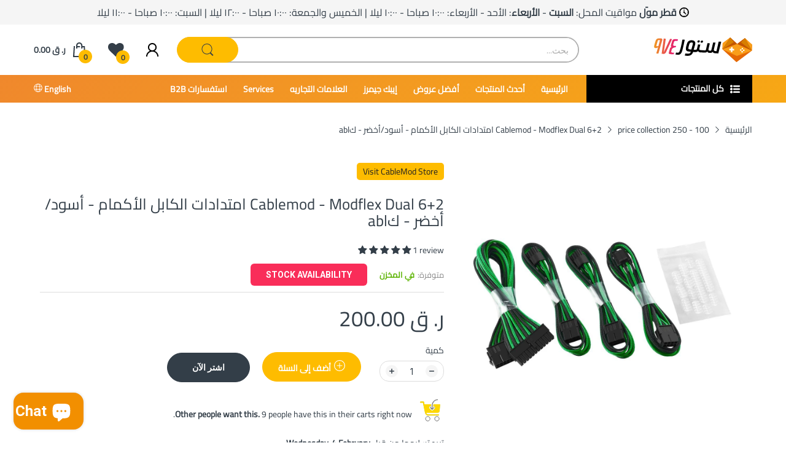

--- FILE ---
content_type: text/html; charset=utf-8
request_url: https://store974.com/ar/products/cablemod-basic-modflex%E2%84%A2-cable-extension-kit-dual-6-2-pin-series-black-green
body_size: 88214
content:
<!doctype html>
<!--<html lang="ar" class="no-js"> -->

  <html lang="ar" class="no-js" dir="rtl">
<head> <link rel="stylesheet" href="https://d1owz8ug8bf83z.cloudfront.net/shopify-apps/css/smartappbanner/smartbanner.min.css">
<script src="https://d1owz8ug8bf83z.cloudfront.net/shopify-apps//js/smartappbanner/smartbanner.min.js"></script>
<meta name="smartbanner:title" content="Store 974 App" />
<meta name="smartbanner:author" content="">
<meta name="smartbanner:price" content="FREE">
<meta name="smartbanner:price-suffix-apple" content=" - On the App Store">
<meta name="smartbanner:price-suffix-google" content=" - In Google Play">
<meta name="smartbanner:icon-apple" content="https://cdn.shopify.com/s/files/1/0511/4950/4703/products/logo_cc963c0a-e13a-4b05-a375-72e269625fe9_350x350.png?v=1609168303">
<meta name="smartbanner:icon-google" content="https://cdn.shopify.com/s/files/1/0511/4950/4703/products/logo_cc963c0a-e13a-4b05-a375-72e269625fe9_350x350.png?v=1609168303">
<meta name="smartbanner:button" content="VIEW">
<meta name="smartbanner:button-url-apple" content="https://apps.apple.com/us/app/store-974-%D8%B3%D8%AA%D9%88%D8%B1/id1514906408?ls=1">
<meta name="smartbanner:button-url-google" content="https://play.google.com/store/apps/details?id=co.shopney.store974">
<meta name="smartbanner:enabled-platforms" content="android,ios">
 <script> var fc_metafield_smartappbanner = {"appstatus":"enable","apptitle":"Store 974 App","appdescription":"","price":"FREE","iconurl":"https:\/\/cdn.shopify.com\/s\/files\/1\/0511\/4950\/4703\/products\/logo_cc963c0a-e13a-4b05-a375-72e269625fe9_350x350.png?v=1609168303","androidappurl":"https:\/\/play.google.com\/store\/apps\/details?id=co.shopney.store974","iosappurl":"https:\/\/apps.apple.com\/us\/app\/store-974-%D8%B3%D8%AA%D9%88%D8%B1\/id1514906408?ls=1","buttontext":"","appid":"","bottombanner":"off","productdisplay":"false","scheme":"","run":"true"}; </script>
    <link rel="preload" href="https://cdn.shopify.com/s/files/1/2301/4381/files/Nintendo_1410x390_copy_ENG_copy.webp?v=1750172339" as="image">
    <link rel="preconnect dns-prefetch" href="https://cdn.shopify.com">
    <link rel="preconnect dns-prefetch" href="https://fonts.googleapis.com" crossorigin>
    <link rel="preconnect dns-prefetch" href="https://fonts.gstatic.com" crossorigin>
    <!-- Google tag (gtag.js) -->
<script async src="https://www.googletagmanager.com/gtag/js?id=G-F52SV7HCGK"></script>
<script>
  window.dataLayer = window.dataLayer || [];
  function gtag(){dataLayer.push(arguments);}
  gtag('js', new Date());

  gtag('config', 'G-F52SV7HCGK');
</script>

<!-- TilTok Tracking Code -->
<script>
!function (w, d, t) {
  w.TiktokAnalyticsObject=t;var ttq=w[t]=w[t]||[];ttq.methods=["page","track","identify","instances","debug","on","off","once","ready","alias","group","enableCookie","disableCookie"],ttq.setAndDefer=function(t,e){t[e]=function(){t.push([e].concat(Array.prototype.slice.call(arguments,0)))}};for(var i=0;i<ttq.methods.length;i++)ttq.setAndDefer(ttq,ttq.methods[i]);ttq.instance=function(t){for(var e=ttq._i[t]||[],n=0;n<ttq.methods.length;n++)ttq.setAndDefer(e,ttq.methods[n]);return e},ttq.load=function(e,n){var i="https://analytics.tiktok.com/i18n/pixel/events.js";ttq._i=ttq._i||{},ttq._i[e]=[],ttq._i[e]._u=i,ttq._t=ttq._t||{},ttq._t[e]=+new Date,ttq._o=ttq._o||{},ttq._o[e]=n||{};var o=document.createElement("script");o.type="text/javascript",o.async=!0,o.src=i+"?sdkid="+e+"&lib="+t;var a=document.getElementsByTagName("script")[0];a.parentNode.insertBefore(o,a)};

  ttq.load('CJDIARBC77U5K7SPFRUG');
  ttq.page();
}(window, document, 'ttq');
</script>
<!-- TilTok Tracking Code -->

    <!-- Google tag (gtag.js) -->
<script async src="https://www.googletagmanager.com/gtag/js?id=G-F52SV7HCGK"></script>
<script>
  window.dataLayer = window.dataLayer || [];
  function gtag(){dataLayer.push(arguments);}
  gtag('js', new Date());

  gtag('config', 'G-F52SV7HCGK');
</script>

    <!-- Event snippet for Purchase conversion page -->
<script>
  gtag('event', 'conversion', {
      'send_to': 'AW-11437888469/ToN8CMOfsoAZENWngc4q',
      'transaction_id': ''
  });
</script>
<!-- Event snippet for Year End Offer conversion page -->
<script>
  gtag('event', 'conversion', {
      'send_to': 'AW-11437888469/faMLCPmNs4AZENWngc4q',
      'transaction_id': ''
  });
</script>


<!-- Facebook Pixel Code -->
<script>
!function(f,b,e,v,n,t,s)
{if(f.fbq)return;n=f.fbq=function(){n.callMethod?
n.callMethod.apply(n,arguments):n.queue.push(arguments)};
if(!f._fbq)f._fbq=n;n.push=n;n.loaded=!0;n.version='2.0';
n.queue=[];t=b.createElement(e);t.async=!0;
t.src=v;s=b.getElementsByTagName(e)[0];
s.parentNode.insertBefore(t,s)}(window,document,'script',
'https://connect.facebook.net/en_US/fbevents.js');
 fbq('init', '997519730598453'); 
fbq('track', 'PageView');
</script>
<noscript>
 <img height="1" width="1" 
src="https://www.facebook.com/tr?id=997519730598453&ev=PageView
&noscript=1"/>
</noscript>
<!-- End Facebook Pixel Code -->

<!-- Snap Pixel Code -->
<script type='text/javascript'>
(function(e,t,n){if(e.snaptr)return;var a=e.snaptr=function()
{a.handleRequest?a.handleRequest.apply(a,arguments):a.queue.push(arguments)};
a.queue=[];var s='script';r=t.createElement(s);r.async=!0;
r.src=n;var u=t.getElementsByTagName(s)[0];
u.parentNode.insertBefore(r,u);})(window,document,
'https://sc-static.net/scevent.min.js');

snaptr('init', '0da8bfe1-6d42-4e69-b68c-24d037be4af3', {
'user_email': '_INSERT_USER_EMAIL_'
});

snaptr('track', 'PAGE_VIEW');

</script>
<!-- End Snap Pixel Code --><link rel="preconnect" href="https://fonts.shopifycdn.com" crossorigin><link rel="icon" type="image/png" href="//store974.com/cdn/shop/files/favicon_3a8c4168-0e7c-4ac7-be89-2368d9a1899f.png?crop=center&height=128&v=1678002169&width=128"><link rel="canonical" href="https://store974.com/ar/products/cablemod-basic-modflex%e2%84%a2-cable-extension-kit-dual-6-2-pin-series-black-green">

    <meta charset="utf-8">
    <meta name="viewport" content="viewport-fit=cover, width=device-width,initial-scale=1, user-scalable=0"/>
    <meta name="google" content="notranslate">
    <meta name='HandheldFriendly' content='True'>
    <meta name='MobileOptimized' content='360'>
    <meta http-equiv="cleartype" content="on">
    <meta name="theme-color" content="#febc00">

    <title>
      Cablemod - Modflex Dual 6+2 امتدادات الكابل الأكمام - أسود/أخضر - كabl
 &ndash; Store974 Electronics WLL  | ستور٩٧٤ للالكترونيات ذ.م.م</title>

    
      <meta name="description" content="وصف إحضار نظرة بأكمام احترافية إلى نظامك باستخدام مجموعة تمديد كابل Modflex ™ Basic CableMod. يتضمن هذا الاختيار من الامتدادات الكابلات الأكثر شعبية والمرئية، وهي طريقة رائعة لإعطاء نظامك دفقة من الأناقة دون كسر البنك. يتم لف كل ملحق كبل مع عدم وجود أيائل Modflex الشهير في CableMod للألوان الحية والمرونة العليا. تماما ">
    


<meta property="og:site_name" content="Store974 Electronics WLL  | ستور٩٧٤ للالكترونيات ذ.م.م">
<meta property="og:url" content="https://store974.com/ar/products/cablemod-basic-modflex%e2%84%a2-cable-extension-kit-dual-6-2-pin-series-black-green">
<meta property="og:title" content="Cablemod - Modflex Dual 6+2 امتدادات الكابل الأكمام - أسود/أخضر - كabl">
<meta property="og:type" content="product">
<meta property="og:description" content="وصف إحضار نظرة بأكمام احترافية إلى نظامك باستخدام مجموعة تمديد كابل Modflex ™ Basic CableMod. يتضمن هذا الاختيار من الامتدادات الكابلات الأكثر شعبية والمرئية، وهي طريقة رائعة لإعطاء نظامك دفقة من الأناقة دون كسر البنك. يتم لف كل ملحق كبل مع عدم وجود أيائل Modflex الشهير في CableMod للألوان الحية والمرونة العليا. تماما "><meta property="og:image" content="http://store974.com/cdn/shop/products/cablemod-basic-modflex-dual-62-sleeved-cable-extensions-blackgreen-542796.jpg?v=1589405157">
  <meta property="og:image:secure_url" content="https://store974.com/cdn/shop/products/cablemod-basic-modflex-dual-62-sleeved-cable-extensions-blackgreen-542796.jpg?v=1589405157">
  <meta property="og:image:width" content="1080">
  <meta property="og:image:height" content="1080"><meta property="og:price:amount" content="200.00">
  <meta property="og:price:currency" content="QAR"><meta name="twitter:card" content="summary_large_image">
<meta name="twitter:title" content="Cablemod - Modflex Dual 6+2 امتدادات الكابل الأكمام - أسود/أخضر - كabl">
<meta name="twitter:description" content="وصف إحضار نظرة بأكمام احترافية إلى نظامك باستخدام مجموعة تمديد كابل Modflex ™ Basic CableMod. يتضمن هذا الاختيار من الامتدادات الكابلات الأكثر شعبية والمرئية، وهي طريقة رائعة لإعطاء نظامك دفقة من الأناقة دون كسر البنك. يتم لف كل ملحق كبل مع عدم وجود أيائل Modflex الشهير في CableMod للألوان الحية والمرونة العليا. تماما "><script>document.documentElement.className = document.documentElement.className.replace('no-js', 'js');</script><script type="text/javascript">
	WebFontConfig = {
		google: {
			api: 'https://fonts.googleapis.com/css2',
			families: ["Inter:wght@100;200;300;400;500;600;700;800;900&display=swap"]
		}
	};
	/* Web Font Loader v1.6.28 - (c) Adobe Systems, Google. License: Apache 2.0 */(function(){function aa(a,b,c){return a.call.apply(a.bind,arguments)}function ba(a,b,c){if(!a)throw Error();if(2<arguments.length){var d=Array.prototype.slice.call(arguments,2);return function(){var c=Array.prototype.slice.call(arguments);Array.prototype.unshift.apply(c,d);return a.apply(b,c)}}return function(){return a.apply(b,arguments)}}function p(a,b,c){p=Function.prototype.bind&&-1!=Function.prototype.bind.toString().indexOf("native code")?aa:ba;return p.apply(null,arguments)}var q=Date.now||function(){return+new Date};function ca(a,b){this.a=a;this.o=b||a;this.c=this.o.document}var da=!!window.FontFace;function t(a,b,c,d){b=a.c.createElement(b);if(c)for(var e in c)c.hasOwnProperty(e)&&("style"==e?b.style.cssText=c[e]:b.setAttribute(e,c[e]));d&&b.appendChild(a.c.createTextNode(d));return b}function u(a,b,c){a=a.c.getElementsByTagName(b)[0];a||(a=document.documentElement);a.insertBefore(c,a.lastChild)}function v(a){a.parentNode&&a.parentNode.removeChild(a)}
	function w(a,b,c){b=b||[];c=c||[];for(var d=a.className.split(/\s+/),e=0;e<b.length;e+=1){for(var f=!1,g=0;g<d.length;g+=1)if(b[e]===d[g]){f=!0;break}f||d.push(b[e])}b=[];for(e=0;e<d.length;e+=1){f=!1;for(g=0;g<c.length;g+=1)if(d[e]===c[g]){f=!0;break}f||b.push(d[e])}a.className=b.join(" ").replace(/\s+/g," ").replace(/^\s+|\s+$/,"")}function y(a,b){for(var c=a.className.split(/\s+/),d=0,e=c.length;d<e;d++)if(c[d]==b)return!0;return!1}
	function ea(a){return a.o.location.hostname||a.a.location.hostname}function z(a,b,c){function d(){m&&e&&f&&(m(g),m=null)}b=t(a,"link",{rel:"stylesheet",href:b,media:"all"});var e=!1,f=!0,g=null,m=c||null;da?(b.onload=function(){e=!0;d()},b.onerror=function(){e=!0;g=Error("Stylesheet failed to load");d()}):setTimeout(function(){e=!0;d()},0);u(a,"head",b)}
	function A(a,b,c,d){var e=a.c.getElementsByTagName("head")[0];if(e){var f=t(a,"script",{src:b}),g=!1;f.onload=f.onreadystatechange=function(){g||this.readyState&&"loaded"!=this.readyState&&"complete"!=this.readyState||(g=!0,c&&c(null),f.onload=f.onreadystatechange=null,"HEAD"==f.parentNode.tagName&&e.removeChild(f))};e.appendChild(f);setTimeout(function(){g||(g=!0,c&&c(Error("Script load timeout")))},d||5E3);return f}return null};function B(){this.a=0;this.c=null}function C(a){a.a++;return function(){a.a--;D(a)}}function E(a,b){a.c=b;D(a)}function D(a){0==a.a&&a.c&&(a.c(),a.c=null)};function F(a){this.a=a||"-"}F.prototype.c=function(a){for(var b=[],c=0;c<arguments.length;c++)b.push(arguments[c].replace(/[\W_]+/g,"").toLowerCase());return b.join(this.a)};function G(a,b){this.c=a;this.f=4;this.a="n";var c=(b||"n4").match(/^([nio])([1-9])$/i);c&&(this.a=c[1],this.f=parseInt(c[2],10))}function fa(a){return H(a)+" "+(a.f+"00")+" 300px "+I(a.c)}function I(a){var b=[];a=a.split(/,\s*/);for(var c=0;c<a.length;c++){var d=a[c].replace(/['"]/g,"");-1!=d.indexOf(" ")||/^\d/.test(d)?b.push("'"+d+"'"):b.push(d)}return b.join(",")}function J(a){return a.a+a.f}function H(a){var b="normal";"o"===a.a?b="oblique":"i"===a.a&&(b="italic");return b}
	function ga(a){var b=4,c="n",d=null;a&&((d=a.match(/(normal|oblique|italic)/i))&&d[1]&&(c=d[1].substr(0,1).toLowerCase()),(d=a.match(/([1-9]00|normal|bold)/i))&&d[1]&&(/bold/i.test(d[1])?b=7:/[1-9]00/.test(d[1])&&(b=parseInt(d[1].substr(0,1),10))));return c+b};function ha(a,b){this.c=a;this.f=a.o.document.documentElement;this.h=b;this.a=new F("-");this.j=!1!==b.events;this.g=!1!==b.classes}function ia(a){a.g&&w(a.f,[a.a.c("wf","loading")]);K(a,"loading")}function L(a){if(a.g){var b=y(a.f,a.a.c("wf","active")),c=[],d=[a.a.c("wf","loading")];b||c.push(a.a.c("wf","inactive"));w(a.f,c,d)}K(a,"inactive")}function K(a,b,c){if(a.j&&a.h[b])if(c)a.h[b](c.c,J(c));else a.h[b]()};function ja(){this.c={}}function ka(a,b,c){var d=[],e;for(e in b)if(b.hasOwnProperty(e)){var f=a.c[e];f&&d.push(f(b[e],c))}return d};function M(a,b){this.c=a;this.f=b;this.a=t(this.c,"span",{"aria-hidden":"true"},this.f)}function N(a){u(a.c,"body",a.a)}function O(a){return"display:block;position:absolute;top:-9999px;left:-9999px;font-size:300px;width:auto;height:auto;line-height:normal;margin:0;padding:0;font-variant:normal;white-space:nowrap;font-family:"+I(a.c)+";"+("font-style:"+H(a)+";font-weight:"+(a.f+"00")+";")};function P(a,b,c,d,e,f){this.g=a;this.j=b;this.a=d;this.c=c;this.f=e||3E3;this.h=f||void 0}P.prototype.start=function(){var a=this.c.o.document,b=this,c=q(),d=new Promise(function(d,e){function f(){q()-c>=b.f?e():a.fonts.load(fa(b.a),b.h).then(function(a){1<=a.length?d():setTimeout(f,25)},function(){e()})}f()}),e=null,f=new Promise(function(a,d){e=setTimeout(d,b.f)});Promise.race([f,d]).then(function(){e&&(clearTimeout(e),e=null);b.g(b.a)},function(){b.j(b.a)})};function Q(a,b,c,d,e,f,g){this.v=a;this.B=b;this.c=c;this.a=d;this.s=g||"BESbswy";this.f={};this.w=e||3E3;this.u=f||null;this.m=this.j=this.h=this.g=null;this.g=new M(this.c,this.s);this.h=new M(this.c,this.s);this.j=new M(this.c,this.s);this.m=new M(this.c,this.s);a=new G(this.a.c+",serif",J(this.a));a=O(a);this.g.a.style.cssText=a;a=new G(this.a.c+",sans-serif",J(this.a));a=O(a);this.h.a.style.cssText=a;a=new G("serif",J(this.a));a=O(a);this.j.a.style.cssText=a;a=new G("sans-serif",J(this.a));a=
	O(a);this.m.a.style.cssText=a;N(this.g);N(this.h);N(this.j);N(this.m)}var R={D:"serif",C:"sans-serif"},S=null;function T(){if(null===S){var a=/AppleWebKit\/([0-9]+)(?:\.([0-9]+))/.exec(window.navigator.userAgent);S=!!a&&(536>parseInt(a[1],10)||536===parseInt(a[1],10)&&11>=parseInt(a[2],10))}return S}Q.prototype.start=function(){this.f.serif=this.j.a.offsetWidth;this.f["sans-serif"]=this.m.a.offsetWidth;this.A=q();U(this)};
	function la(a,b,c){for(var d in R)if(R.hasOwnProperty(d)&&b===a.f[R[d]]&&c===a.f[R[d]])return!0;return!1}function U(a){var b=a.g.a.offsetWidth,c=a.h.a.offsetWidth,d;(d=b===a.f.serif&&c===a.f["sans-serif"])||(d=T()&&la(a,b,c));d?q()-a.A>=a.w?T()&&la(a,b,c)&&(null===a.u||a.u.hasOwnProperty(a.a.c))?V(a,a.v):V(a,a.B):ma(a):V(a,a.v)}function ma(a){setTimeout(p(function(){U(this)},a),50)}function V(a,b){setTimeout(p(function(){v(this.g.a);v(this.h.a);v(this.j.a);v(this.m.a);b(this.a)},a),0)};function W(a,b,c){this.c=a;this.a=b;this.f=0;this.m=this.j=!1;this.s=c}var X=null;W.prototype.g=function(a){var b=this.a;b.g&&w(b.f,[b.a.c("wf",a.c,J(a).toString(),"active")],[b.a.c("wf",a.c,J(a).toString(),"loading"),b.a.c("wf",a.c,J(a).toString(),"inactive")]);K(b,"fontactive",a);this.m=!0;na(this)};
	W.prototype.h=function(a){var b=this.a;if(b.g){var c=y(b.f,b.a.c("wf",a.c,J(a).toString(),"active")),d=[],e=[b.a.c("wf",a.c,J(a).toString(),"loading")];c||d.push(b.a.c("wf",a.c,J(a).toString(),"inactive"));w(b.f,d,e)}K(b,"fontinactive",a);na(this)};function na(a){0==--a.f&&a.j&&(a.m?(a=a.a,a.g&&w(a.f,[a.a.c("wf","active")],[a.a.c("wf","loading"),a.a.c("wf","inactive")]),K(a,"active")):L(a.a))};function oa(a){this.j=a;this.a=new ja;this.h=0;this.f=this.g=!0}oa.prototype.load=function(a){this.c=new ca(this.j,a.context||this.j);this.g=!1!==a.events;this.f=!1!==a.classes;pa(this,new ha(this.c,a),a)};
	function qa(a,b,c,d,e){var f=0==--a.h;(a.f||a.g)&&setTimeout(function(){var a=e||null,m=d||null||{};if(0===c.length&&f)L(b.a);else{b.f+=c.length;f&&(b.j=f);var h,l=[];for(h=0;h<c.length;h++){var k=c[h],n=m[k.c],r=b.a,x=k;r.g&&w(r.f,[r.a.c("wf",x.c,J(x).toString(),"loading")]);K(r,"fontloading",x);r=null;if(null===X)if(window.FontFace){var x=/Gecko.*Firefox\/(\d+)/.exec(window.navigator.userAgent),xa=/OS X.*Version\/10\..*Safari/.exec(window.navigator.userAgent)&&/Apple/.exec(window.navigator.vendor);
		X=x?42<parseInt(x[1],10):xa?!1:!0}else X=!1;X?r=new P(p(b.g,b),p(b.h,b),b.c,k,b.s,n):r=new Q(p(b.g,b),p(b.h,b),b.c,k,b.s,a,n);l.push(r)}for(h=0;h<l.length;h++)l[h].start()}},0)}function pa(a,b,c){var d=[],e=c.timeout;ia(b);var d=ka(a.a,c,a.c),f=new W(a.c,b,e);a.h=d.length;b=0;for(c=d.length;b<c;b++)d[b].load(function(b,d,c){qa(a,f,b,d,c)})};function ra(a,b){this.c=a;this.a=b}
	ra.prototype.load=function(a){function b(){if(f["__mti_fntLst"+d]){var c=f["__mti_fntLst"+d](),e=[],h;if(c)for(var l=0;l<c.length;l++){var k=c[l].fontfamily;void 0!=c[l].fontStyle&&void 0!=c[l].fontWeight?(h=c[l].fontStyle+c[l].fontWeight,e.push(new G(k,h))):e.push(new G(k))}a(e)}else setTimeout(function(){b()},50)}var c=this,d=c.a.projectId,e=c.a.version;if(d){var f=c.c.o;A(this.c,(c.a.api||"https://fast.fonts.net/jsapi")+"/"+d+".js"+(e?"?v="+e:""),function(e){e?a([]):(f["__MonotypeConfiguration__"+
		d]=function(){return c.a},b())}).id="__MonotypeAPIScript__"+d}else a([])};function sa(a,b){this.c=a;this.a=b}sa.prototype.load=function(a){var b,c,d=this.a.urls||[],e=this.a.families||[],f=this.a.testStrings||{},g=new B;b=0;for(c=d.length;b<c;b++)z(this.c,d[b],C(g));var m=[];b=0;for(c=e.length;b<c;b++)if(d=e[b].split(":"),d[1])for(var h=d[1].split(","),l=0;l<h.length;l+=1)m.push(new G(d[0],h[l]));else m.push(new G(d[0]));E(g,function(){a(m,f)})};function ta(a,b){a?this.c=a:this.c=ua;this.a=[];this.f=[];this.g=b||""}var ua="https://fonts.googleapis.com/css";function va(a,b){for(var c=b.length,d=0;d<c;d++){var e=b[d].split(":");3==e.length&&a.f.push(e.pop());var f="";2==e.length&&""!=e[1]&&(f=":");a.a.push(e.join(f))}}
	function wa(a){if(0==a.a.length)throw Error("No fonts to load!");if(-1!=a.c.indexOf("kit="))return a.c;for(var b=a.a.length,c=[],d=0;d<b;d++)c.push(a.a[d].replace(/ /g,"+"));b=a.c+"?family="+c.join("%7C");0<a.f.length&&(b+="&subset="+a.f.join(","));0<a.g.length&&(b+="&text="+encodeURIComponent(a.g));return b};function ya(a){this.f=a;this.a=[];this.c={}}
	var za={latin:"BESbswy","latin-ext":"\u00e7\u00f6\u00fc\u011f\u015f",cyrillic:"\u0439\u044f\u0416",greek:"\u03b1\u03b2\u03a3",khmer:"\u1780\u1781\u1782",Hanuman:"\u1780\u1781\u1782"},Aa={thin:"1",extralight:"2","extra-light":"2",ultralight:"2","ultra-light":"2",light:"3",regular:"4",book:"4",medium:"5","semi-bold":"6",semibold:"6","demi-bold":"6",demibold:"6",bold:"7","extra-bold":"8",extrabold:"8","ultra-bold":"8",ultrabold:"8",black:"9",heavy:"9",l:"3",r:"4",b:"7"},Ba={i:"i",italic:"i",n:"n",normal:"n"},
	Ca=/^(thin|(?:(?:extra|ultra)-?)?light|regular|book|medium|(?:(?:semi|demi|extra|ultra)-?)?bold|black|heavy|l|r|b|[1-9]00)?(n|i|normal|italic)?$/;
	function Da(a){for(var b=a.f.length,c=0;c<b;c++){var d=a.f[c].split(":"),e=d[0].replace(/\+/g," "),f=["n4"];if(2<=d.length){var g;var m=d[1];g=[];if(m)for(var m=m.split(","),h=m.length,l=0;l<h;l++){var k;k=m[l];if(k.match(/^[\w-]+$/)){var n=Ca.exec(k.toLowerCase());if(null==n)k="";else{k=n[2];k=null==k||""==k?"n":Ba[k];n=n[1];if(null==n||""==n)n="4";else var r=Aa[n],n=r?r:isNaN(n)?"4":n.substr(0,1);k=[k,n].join("")}}else k="";k&&g.push(k)}0<g.length&&(f=g);3==d.length&&(d=d[2],g=[],d=d?d.split(","):
		g,0<d.length&&(d=za[d[0]])&&(a.c[e]=d))}a.c[e]||(d=za[e])&&(a.c[e]=d);for(d=0;d<f.length;d+=1)a.a.push(new G(e,f[d]))}};function Ea(a,b){this.c=a;this.a=b}var Fa={Arimo:!0,Cousine:!0,Tinos:!0};Ea.prototype.load=function(a){var b=new B,c=this.c,d=new ta(this.a.api,this.a.text),e=this.a.families;va(d,e);var f=new ya(e);Da(f);z(c,wa(d),C(b));E(b,function(){a(f.a,f.c,Fa)})};function Ga(a,b){this.c=a;this.a=b}Ga.prototype.load=function(a){var b=this.a.id,c=this.c.o;b?A(this.c,(this.a.api||"https://use.typekit.net")+"/"+b+".js",function(b){if(b)a([]);else if(c.Typekit&&c.Typekit.config&&c.Typekit.config.fn){b=c.Typekit.config.fn;for(var e=[],f=0;f<b.length;f+=2)for(var g=b[f],m=b[f+1],h=0;h<m.length;h++)e.push(new G(g,m[h]));try{c.Typekit.load({events:!1,classes:!1,async:!0})}catch(l){}a(e)}},2E3):a([])};function Ha(a,b){this.c=a;this.f=b;this.a=[]}Ha.prototype.load=function(a){var b=this.f.id,c=this.c.o,d=this;b?(c.__webfontfontdeckmodule__||(c.__webfontfontdeckmodule__={}),c.__webfontfontdeckmodule__[b]=function(b,c){for(var g=0,m=c.fonts.length;g<m;++g){var h=c.fonts[g];d.a.push(new G(h.name,ga("font-weight:"+h.weight+";font-style:"+h.style)))}a(d.a)},A(this.c,(this.f.api||"https://f.fontdeck.com/s/css/js/")+ea(this.c)+"/"+b+".js",function(b){b&&a([])})):a([])};var Y=new oa(window);Y.a.c.custom=function(a,b){return new sa(b,a)};Y.a.c.fontdeck=function(a,b){return new Ha(b,a)};Y.a.c.monotype=function(a,b){return new ra(b,a)};Y.a.c.typekit=function(a,b){return new Ga(b,a)};Y.a.c.google=function(a,b){return new Ea(b,a)};var Z={load:p(Y.load,Y)};"function"===typeof define&&define.amd?define(function(){return Z}):"undefined"!==typeof module&&module.exports?module.exports=Z:(window.WebFont=Z,window.WebFontConfig&&Y.load(window.WebFontConfig));}());
</script><style data-shopify>:root{ --heading-font:'Inter','Helvetica Neue', Helvetica, Arial, sans-serif;
	--body-font:'Inter','Helvetica Neue', Helvetica, Arial, sans-serif; };</style><link rel="preload" href="//store974.com/cdn/shop/t/30/assets/themes.css?v=31318480175553524371710922269" as="style">

<link rel="stylesheet" href="//store974.com/cdn/shop/t/30/assets/themes.css?v=31318480175553524371710922269" media="all">


<link rel="stylesheet" href="//store974.com/cdn/shop/t/30/assets/product.css?v=142860135233462490071693202001" media="print" onload="this.media='all'">
  <link rel="stylesheet" href="//store974.com/cdn/shop/t/30/assets/fancybox.css?v=64330620166145345251693202001" media="print" onload="this.media='all'"><link rel="stylesheet" href="//store974.com/cdn/shop/t/30/assets/cart.css?v=118979234175959701931693202001" media="print" onload="this.media='all'">
<link rel="stylesheet" href="//store974.com/cdn/shop/t/30/assets/popup-style.css?v=41692839669444290581699018124" media="print" onload="this.media='all'">
<style id="test">
  :root {
    --font-body-weight: 400;
    --heading-size-h1:  36px;
    --heading-size-h2:  30px;
    --heading-size-h3:  22px;
    --heading-size-h4:  20px;
    --heading-size-h5:  18px;
    --heading-size-h6:  16px;
    --heading-1-weight: 600;
    --heading-2-weight: 600;
    --heading-3-weight: 600;
    --heading-4-weight: 600;
    --heading-5-weight: 600;
    --heading-6-weight: 600;
    
    --topbar-bg-color:             #f5f5f5;
    --topbar-text-color:           #333e48;
    --topbar-text-color-rgba:      51, 62, 72;
    --header-bg-color:             #ffffff;
    --text-header-color:           #333e48;
    --text-header-color-rgba:      51, 62, 72;
    --header-text-color-hover:     #febc00;
    --bg-number-icon:              #febc00;
    --text-number-icon:            #333e48;
    
    --header-bg-mobile-color:      #febc00;  
    --header-mobile-text-color:    #333e48;
    --bg-color-mobile-number-icon: #333e48;
    --color-mobile-number-icon:    #ffffff;
  
    --nav-font-size:               14px;
    --nav-sub-font-size:           14px;
    --nav-link-color:              #ffffff; 
    --nav-link-hover-color:        #333e48;
    --nav-dropdown-background:     #ffffff; 
    --nav-dropdown-link-color:     #334141; 
    --nav-dropdown-link-hover-color: #febc00;
    --nav-bg-nav-link-hover:        #dfbd01;
      
    --menu-label-color-1:          #ffffff;
    --menu-label-bg-1:             #4cd964;
    --menu-label-color-2:          #ffffff;
    --menu-label-bg-2:             #007aff;
  	--menu-label-color-3:          #ffffff;
    --menu-label-bg-3:             #ff3b30;
  
    --main-color:                  #febc00;
    --main-color-rgba:             254, 188, 0;  
    --body-font-size:              14px;
    --body-border-color:           #dddddd;
    --body-bg-color:               #ffffff;
    --second-bg-color:             #f5f5f5;
    --body-color:                  #333e48;
    --body-color-rgba:             51, 62, 72;
    --body-link:                   #333e48;
    --body-link-hover:             #febc00;
    --body-color-2:                #878787;
    
    --section-heading-margin:      0 0 15px 0;
    --section-heading-cl:          #333e48;
    --section-heading-fs:          22px;
    --section-heading-fw:          400;

    --sale-lb-cl:                  #343f49;
    --sale-lb-bgcl:                #febc00;
    --hot-lb-cl:                   #ffffff;
    --hot-lb-bgcl:                 #F00000;
    --new-lb-cl:                   #ffffff;
    --new-lb-bgcl:                 #12A05C;


    --btn1-fs:                     14px;	
    --btn1-fw:                     700;
    --btn1-cl:                     #333e48;
    --btn1-bg-cl:                  #febc00;
    --btn1-hover-cl:               #ffffff;
    --btn1-hover-bg-cl:            #333e48;
    --btn1-border-width:           1px;
    --btn1-border-cl:              #febc00;
    --btn1-hover-border-cl:        #333e48;

    --btn2-fs:                     14px;
    --btn2-fw:                     700;
    --btn2-cl:                     #333e48;
    --btn2-bg-cl:                  #e6e6e6;
    --btn2-hover-cl:               #333e48;
    --btn2-hover-bg-cl:            #febc00;
    --btn2-border-width:           1px;
    --btn2-border-cl:              #e6e6e6;
    --btn2-hover-border-cl:        #febc00;

    --price-color:                 #343f49;
    --price-compare-color:         #848484;
    --price-sale-color:            #dc3545;
    --rating-star-color:           #febc00;
    --rating-star-empty-color:     #848484;

    --footer-bg:                   ;
    --footer-text-cl:              ;
  
    --product-bg-color:            #ffffff;
    --product-card-title-cl:       #0062bd;
    --product-card-title-fs:       14px;
    --product-card-vendor-fs:      12px;
    --product-card-price-fs:       20px;
    --product-card-price-sale-fs:  20px;
    --product-card-price-compare-fs: 12px;

    --breadcrumb-bg-color:         #ffffff;
    --breadcrumb-color-1:          #333e48;
    --breadcrumb-color-2:          #333e48;

    --newsletter-popup-background:      #ffffff;
    --newsletter-popup-heading-color:   #333e48;
    --newsletter-popup-subtext-color:   #878787;
    --newsletter-popup-subtext-2-color: #333e48;
    
    --button-cart-bg:   #e6e6e6;
  	--button-cart-hover-bg: #fed700;
    --button-cart-cl:   #ffffff;
    --button-cart-hover-cl:   #ffffff;
    --bg-deal-section:  #e6e6e6;
    --text-deal-text:   #383838;
  
    --bg-dark: #181818;
    --color-dark: #d9d9d9;
    --border-dark: #2f3336;
    --button-cart-bg-dark:  #495057;
  	--button-cart-hover-bg-dark: #fed700;
    --button-cart-cl-dark:  #d9d9d9;
    --button-cart-hover-cl-dark:  #181818;
  
    --font-bold:        700;
    --gutter-xlg:       40px;
    --gutter-lg:        30px;
    --gutter-md:        25px;
    --gutter-sm:        20px;
    --gutter-xs:        15px;
    --gutter-xxs:       10px;
  }
</style>
<style data-shopify>.slider-container:not(.slider-initialized) .slider-item {display: inline-block;vertical-align: top;white-space: normal;}.visibility-hidden {visibility: hidden;}.position-relative {position: relative !important;}.position-unset {position: unset !important;}.cursor-pointer{cursor: pointer}.m-auto{margin: auto;}.m-0{margin: 0;}.collapse{height: 0px;transition: height 0.2s;overflow: hidden;}.overflow-hidden{overflow: hidden;}html.no-js .no-js-hidden{display: none !important;}.object-fit-cover img{object-fit: cover;}html.no-js .image__style{background-repeat: no-repeat;background-position: center center;background-size: cover;}html.js .image__style{background-image: unset !important;}.widget-social-icons a{background-color: ;border-radius: px;border-color: rgba(0,0,0,0);}.product-status .in-stock,.product-status .out-stock{display: none;}.product-status[data-status='1'] .in-stock{display: block;}.product-status[data-status='0'] .out-stock{display: block;}Liquid error (snippets/style-resources line 106): Could not find asset snippets/snippet-heading-css.liquid.custom-color[data-custom-color="white"],.custom-color[data-custom-color="white"] a{color: #fff;}.custom-color[data-custom-color="black"],.custom-color[data-custom-color="black"] a{color: #000;}.product-card .product-card_name a{font-size:14;}.product-card .product-card_vendor a{font-size:12;}
</style><script type="application/javascript">
  EventTarget.prototype.addEvent = EventTarget.prototype.addEventListener;
  EventTarget.prototype.removeEvent = EventTarget.prototype.removeEventListener;

  window.theme = Object.assign( window.theme || {}, {product: {"id":2194995642416,"title":"Cablemod - Modflex Dual 6+2 امتدادات الكابل الأكمام - أسود\/أخضر - كabl","handle":"cablemod-basic-modflex™-cable-extension-kit-dual-6-2-pin-series-black-green","description":"\u003ch5\u003eوصف\u003c\/h5\u003e\n\u003cp\u003eإحضار نظرة بأكمام احترافية إلى نظامك باستخدام مجموعة تمديد كابل Modflex ™ Basic CableMod. يتضمن هذا الاختيار من الامتدادات الكابلات الأكثر شعبية والمرئية، وهي طريقة رائعة لإعطاء نظامك دفقة من الأناقة دون كسر البنك.\u003c\/p\u003e\n\u003cp\u003eيتم لف كل ملحق كبل مع عدم وجود أيائل Modflex الشهير في CableMod للألوان الحية والمرونة العليا. تماما مثل أطقم الكابلات الكاملة لدينا، فإن هذه الملحقات الكابلية هي خالية من الحرارة بنسبة 100٪ للحصول على نظرة نظيفة ومهنية. أفضل ما في الأمر، هذه متوافقة مع كل مزود الطاقة في السوق، مما يجعلها طريقة رائعة لتعزيز مظهر أي بناء.\u003c\/p\u003e\n\u003cp\u003eتأتي مجموعات التمديد لدينا مع مجموعة من كابل CableMod كبلات ككبر خاص!\u003c\/p\u003e\n\u003cp\u003eإليك ما تحصل عليه داخل الحزمة:\u003c\/p\u003e\n\u003cdiv\u003e\n\u003cul\u003e\n\u003cli\u003e1 × 24 دبوس ملحق كابل ATX (30 سم)\u003c\/li\u003e\n\u003cli\u003e1 × 4 + 4 دبوس كابل EPS تمديد (45 سم)\u003c\/li\u003e\n\u003cli\u003e2 × 6 + 2 دبوس تمديد كابل PCI-E (45CM)\u003c\/li\u003e\n\u003cli\u003eكابل كابل 2 × 24 دبوس\u003c\/li\u003e\n\u003cli\u003eكابل كابل 6 × 8 دبوس\u003c\/li\u003e\n\u003cli\u003eكابل 4 × 6 كابل دبوس\u003c\/li\u003e\n\u003c\/ul\u003e\n\u003c\/div\u003e","published_at":"2020-07-22T21:53:44+03:00","created_at":"2019-01-30T13:43:57+03:00","vendor":"CableMod","type":"Cable","tags":["accessories","basic extension kit","black and green cable","custom cable","under-10000"],"price":20000,"price_min":20000,"price_max":20000,"available":true,"price_varies":false,"compare_at_price":null,"compare_at_price_min":0,"compare_at_price_max":0,"compare_at_price_varies":false,"variants":[{"id":22114917253168,"title":"Default Title","option1":"Default Title","option2":null,"option3":null,"sku":"20634300","requires_shipping":true,"taxable":true,"featured_image":null,"available":true,"name":"Cablemod - Modflex Dual 6+2 امتدادات الكابل الأكمام - أسود\/أخضر - كabl","public_title":null,"options":["Default Title"],"price":20000,"weight":0,"compare_at_price":null,"inventory_quantity":37,"inventory_management":"shopify","inventory_policy":"deny","barcode":"630158278794","requires_selling_plan":false,"selling_plan_allocations":[],"quantity_rule":{"min":1,"max":null,"increment":1}}],"images":["\/\/store974.com\/cdn\/shop\/products\/cablemod-basic-modflex-dual-62-sleeved-cable-extensions-blackgreen-542796.jpg?v=1589405157"],"featured_image":"\/\/store974.com\/cdn\/shop\/products\/cablemod-basic-modflex-dual-62-sleeved-cable-extensions-blackgreen-542796.jpg?v=1589405157","options":["Title"],"media":[{"alt":"CableMod - Basic ModFlex Dual 6+2 Sleeved Cable Extensions - Black\/Green - Store 974 | ستور ٩٧٤","id":7095058268208,"position":1,"preview_image":{"aspect_ratio":1.0,"height":1080,"width":1080,"src":"\/\/store974.com\/cdn\/shop\/products\/cablemod-basic-modflex-dual-62-sleeved-cable-extensions-blackgreen-542796.jpg?v=1589405157"},"aspect_ratio":1.0,"height":1080,"media_type":"image","src":"\/\/store974.com\/cdn\/shop\/products\/cablemod-basic-modflex-dual-62-sleeved-cable-extensions-blackgreen-542796.jpg?v=1589405157","width":1080}],"requires_selling_plan":false,"selling_plan_groups":[],"content":"\u003ch5\u003eوصف\u003c\/h5\u003e\n\u003cp\u003eإحضار نظرة بأكمام احترافية إلى نظامك باستخدام مجموعة تمديد كابل Modflex ™ Basic CableMod. يتضمن هذا الاختيار من الامتدادات الكابلات الأكثر شعبية والمرئية، وهي طريقة رائعة لإعطاء نظامك دفقة من الأناقة دون كسر البنك.\u003c\/p\u003e\n\u003cp\u003eيتم لف كل ملحق كبل مع عدم وجود أيائل Modflex الشهير في CableMod للألوان الحية والمرونة العليا. تماما مثل أطقم الكابلات الكاملة لدينا، فإن هذه الملحقات الكابلية هي خالية من الحرارة بنسبة 100٪ للحصول على نظرة نظيفة ومهنية. أفضل ما في الأمر، هذه متوافقة مع كل مزود الطاقة في السوق، مما يجعلها طريقة رائعة لتعزيز مظهر أي بناء.\u003c\/p\u003e\n\u003cp\u003eتأتي مجموعات التمديد لدينا مع مجموعة من كابل CableMod كبلات ككبر خاص!\u003c\/p\u003e\n\u003cp\u003eإليك ما تحصل عليه داخل الحزمة:\u003c\/p\u003e\n\u003cdiv\u003e\n\u003cul\u003e\n\u003cli\u003e1 × 24 دبوس ملحق كابل ATX (30 سم)\u003c\/li\u003e\n\u003cli\u003e1 × 4 + 4 دبوس كابل EPS تمديد (45 سم)\u003c\/li\u003e\n\u003cli\u003e2 × 6 + 2 دبوس تمديد كابل PCI-E (45CM)\u003c\/li\u003e\n\u003cli\u003eكابل كابل 2 × 24 دبوس\u003c\/li\u003e\n\u003cli\u003eكابل كابل 6 × 8 دبوس\u003c\/li\u003e\n\u003cli\u003eكابل 4 × 6 كابل دبوس\u003c\/li\u003e\n\u003c\/ul\u003e\n\u003c\/div\u003e"},routes: {
      rootUrl: "/ar",
      searchUrl: "/ar/search",
      collectionAllUrl: "/ar/collections/all",
      collectionsUrl: "/ar/collections",
      cartAdd: "/ar/cart/add.js",
      cartGet: "/ar/cart.js",
      cartChange: "/ar/cart/change.js",
      cartUpdate: "/ar/cart/update.js",
      cartClear: "/ar/cart/clear.js"
    },
    settings: {
      shop: {
        reviewApp: "",
        enableAgeVerifiCation: false
      },
      header: {
        sticky: true,
        style: 8,
        enableMainMegaMenu: null,
      },
      cart: {
        type: "dropdown",
      },
      search: {
        limit: 5,
        type: "product",
        urlParams: "&resources[type]=product&resources[limit]=5&resources[options][unavailable_products]=show"
      },
    },
    template: "product",
    strings: {
      item: "Translation missing: ar.general.text.item",
      items: "Translation missing: ar.general.text.items",
      tags: "تم وضع علامة &quot;{{ tags }}&quot;",
      page: "الصفحة {{ page }}",
      shopName: "Store974 Electronics WLL  | ستور٩٧٤ للالكترونيات ذ.م.م",
      cartNumber: "Translation missing: ar.popup.cart_notify.number_in_cart",
      cartNumbers: "Translation missing: ar.popup.cart_notify.numbers_in_cart",
      dateComingStock: "مرة أخرى في المخزون {{date}}",
      header: {
        dropdownCart: {
          removing: "إزالة"
        }
      },
      shipping: {
        oneRate: "هناك سعر شحن واحد متاح لعنوانك.",
        manyRates: "هناك أسعار شحن متاحة لعنوانك {{number}}.",
        notFoundRate: "Translation missing: ar.pages.cart.not_found_shipping_rates"
      },
      product: {
        itemsLowStock: "فقط {{quantity}} عنصر في المخزن",
        itemLowStock: "فقط {{quantity}} عنصر في المخزن",
        itemsStock: "{{quantity}} عنصر في المخزون",
        itemStock: "{{quantity}} عنصر في المخزون",
        skuNA: "غير متاح",
        addToCart: "أضف إلى السلة",
        unavailable: "غير متوفره",
        soldOut: "نفذ",
        preorder: "اطلب مسبقا الآن"
      },
      address: {
        addTitle: "أضف عنوانا جديدا",
        editTitle: "تعديل العنوان",
        update: "تحديث العنوان",
        add: "اضف عنوان"
      },
      ymmSearch: {
        buttonLabel: "Translation missing: ar.ymm-search.button.label"
      }
    },
    currency: {
      current: "QAR",
      pattern: "money_format",
      symbol: "ر.ق",
      format: "QAR {{amount}}",
    },
    search: {
      "config" : {
        "resources[type]": "product",
        "resources[limit]": "5",
        "resources[options][unavailable_products]": "show"
      },
      strings : {
        product: "Translation missing: ar.general.search.product",
        article: "Translation missing: ar.general.search.article",
        collection: "Translation missing: ar.general.search.collection",
        page: "Translation missing: ar.general.search.page",
      }
    },
    assets: {
      search: "//store974.com/cdn/shop/t/30/assets/search.js?v=163678829529455755281694082650",
      defaultImage: "//store974.com/cdn/shop/t/30/assets/default-image.jpg?v=43200675857319925701693202001",
      popupQuickView: "//store974.com/cdn/shop/t/30/assets/quick-view-popup.js?v=877125679434874491693202001",
      storeLocationPopup: "//store974.com/cdn/shop/t/30/assets/store-location-popup.js?v=145343820945474456121693202001",
      mapboxJs: "//store974.com/cdn/shop/t/30/assets/mapbox-gl.js?v=59510910642091715811693202001",
      mapboxCss: "//store974.com/cdn/shop/t/30/assets/mapbox-gl.css?v=49370751376789533381693202001"
    },
    customElementsList: [],
    sectionRegister: [],
  });Object.assign(window.theme.product.variants[0], {inventory_quantity : 37
      });let jsResources = [
      "//store974.com/cdn/shop/t/30/assets/lazysizes.min.js?v=19944551759608041491693202001","//store974.com/cdn/shop/t/30/assets/tiny-slider.min.js?v=83794718933834253901693202001","//store974.com/cdn/shop/t/30/assets/common.js?v=47154348568995174031738590164","//store974.com/cdn/shop/t/30/assets/fancybox.umd.js?v=70611392432722368601693202001",
              "//store974.com/cdn/shop/t/30/assets/product-page.js?v=122601921501975731631693202001",];

  jsPreload();

  document.addEvent('DOMContentLoaded', jsLoad, {once: true});

  window.addEvent('load', () => {
    [
      "//store974.com/cdn/shop/t/30/assets/search.js?v=163678829529455755281694082650",
      "//store974.com/cdn/shop/t/30/assets/quick-view-popup.js?v=877125679434874491693202001",
    ].forEach( url => {
      let link = document.createElement("link");
      link.as = "script";
      link.href = url;
      link.rel = "preload";
      document.head.append(link);
    });
  })

  function jsPreload(){
    jsResources.forEach( resource =>{
      let link = document.createElement('link');
      link.href = resource;
      link.rel = 'preload';
      link.as = 'script';
      document.head.append(link);
    })
  }

  async function jsLoad(){
    for (const resource of jsResources) {
      await new Promise((reslove, rejcet) => {
        let script = document.createElement("script");
        script.src = resource;
        script.onload = () => {reslove(1);};
        document.body.append(script);
      })
    }
  }
</script>




<link
  rel="preload"
  as="image"
  href="//store974.com/cdn/shop/products/cablemod-basic-modflex-dual-62-sleeved-cable-extensions-blackgreen-542796.jpg?v=1589405157&width=1080"
  media="all"
  imagesrcset="//store974.com/cdn/shop/products/cablemod-basic-modflex-dual-62-sleeved-cable-extensions-blackgreen-542796.jpg?v=1589405157&width=100 100w,//store974.com/cdn/shop/products/cablemod-basic-modflex-dual-62-sleeved-cable-extensions-blackgreen-542796.jpg?v=1589405157&width=180 180w,//store974.com/cdn/shop/products/cablemod-basic-modflex-dual-62-sleeved-cable-extensions-blackgreen-542796.jpg?v=1589405157&width=360 360w,//store974.com/cdn/shop/products/cablemod-basic-modflex-dual-62-sleeved-cable-extensions-blackgreen-542796.jpg?v=1589405157&width=540 540w,"><script>window.performance && window.performance.mark && window.performance.mark('shopify.content_for_header.start');</script><meta name="facebook-domain-verification" content="9elqb6hmodrjrrb3i36w7767zbnzls">
<meta name="facebook-domain-verification" content="4qrtosbeb95pfpyw8fd2fsaha8amqg">
<meta name="google-site-verification" content="jDHq8OwUnT4CJZkDUsvZSKbZb3k_gUgx36bI3FAMhOQ">
<meta id="shopify-digital-wallet" name="shopify-digital-wallet" content="/23014381/digital_wallets/dialog">
<link rel="alternate" hreflang="x-default" href="https://store974.com/products/cablemod-basic-modflex%E2%84%A2-cable-extension-kit-dual-6-2-pin-series-black-green">
<link rel="alternate" hreflang="en-QA" href="https://store974.com/products/cablemod-basic-modflex%E2%84%A2-cable-extension-kit-dual-6-2-pin-series-black-green">
<link rel="alternate" hreflang="ar-QA" href="https://store974.com/ar/products/cablemod-basic-modflex%E2%84%A2-cable-extension-kit-dual-6-2-pin-series-black-green">
<link rel="alternate" type="application/json+oembed" href="https://store974.com/ar/products/cablemod-basic-modflex%e2%84%a2-cable-extension-kit-dual-6-2-pin-series-black-green.oembed">
<script async="async" src="/checkouts/internal/preloads.js?locale=ar-QA"></script>
<script id="shopify-features" type="application/json">{"accessToken":"d2626fde7f68e59af128ba93e1049e48","betas":["rich-media-storefront-analytics"],"domain":"store974.com","predictiveSearch":true,"shopId":23014381,"locale":"ar"}</script>
<script>var Shopify = Shopify || {};
Shopify.shop = "store974.myshopify.com";
Shopify.locale = "ar";
Shopify.currency = {"active":"QAR","rate":"1.0"};
Shopify.country = "QA";
Shopify.theme = {"name":"[DEV] E X Home","id":132747034802,"schema_name":"Electro Theme","schema_version":"10.0.0","theme_store_id":null,"role":"main"};
Shopify.theme.handle = "null";
Shopify.theme.style = {"id":null,"handle":null};
Shopify.cdnHost = "store974.com/cdn";
Shopify.routes = Shopify.routes || {};
Shopify.routes.root = "/ar/";</script>
<script type="module">!function(o){(o.Shopify=o.Shopify||{}).modules=!0}(window);</script>
<script>!function(o){function n(){var o=[];function n(){o.push(Array.prototype.slice.apply(arguments))}return n.q=o,n}var t=o.Shopify=o.Shopify||{};t.loadFeatures=n(),t.autoloadFeatures=n()}(window);</script>
<script id="shop-js-analytics" type="application/json">{"pageType":"product"}</script>
<script defer="defer" async type="module" src="//store974.com/cdn/shopifycloud/shop-js/modules/v2/client.init-shop-cart-sync_BN7fPSNr.en.esm.js"></script>
<script defer="defer" async type="module" src="//store974.com/cdn/shopifycloud/shop-js/modules/v2/chunk.common_Cbph3Kss.esm.js"></script>
<script defer="defer" async type="module" src="//store974.com/cdn/shopifycloud/shop-js/modules/v2/chunk.modal_DKumMAJ1.esm.js"></script>
<script type="module">
  await import("//store974.com/cdn/shopifycloud/shop-js/modules/v2/client.init-shop-cart-sync_BN7fPSNr.en.esm.js");
await import("//store974.com/cdn/shopifycloud/shop-js/modules/v2/chunk.common_Cbph3Kss.esm.js");
await import("//store974.com/cdn/shopifycloud/shop-js/modules/v2/chunk.modal_DKumMAJ1.esm.js");

  window.Shopify.SignInWithShop?.initShopCartSync?.({"fedCMEnabled":true,"windoidEnabled":true});

</script>
<script>(function() {
  var isLoaded = false;
  function asyncLoad() {
    if (isLoaded) return;
    isLoaded = true;
    var urls = ["https:\/\/chimpstatic.com\/mcjs-connected\/js\/users\/e9f0f67db228cda0f89addf6e\/3f2a0f3d281e154a3d311826f.js?shop=store974.myshopify.com","https:\/\/d1owz8ug8bf83z.cloudfront.net\/shopify-apps\/\/js\/smartappbanner\/smartappbanner.js?shop=store974.myshopify.com","\/\/social-login.oxiapps.com\/api\/init?vt=928350\u0026shop=store974.myshopify.com","https:\/\/js.smile.io\/v1\/smile-shopify.js?shop=store974.myshopify.com","https:\/\/files-shpf.mageworx.com\/productoptions\/source.js?mw_productoptions_t=1617298277\u0026shop=store974.myshopify.com","https:\/\/image-optimizer.salessquad.co.uk\/scripts\/tiny_img_not_found_notifier_4b44129780d0cc1074aaa6450cfae828.js?shop=store974.myshopify.com","https:\/\/d2bkyskv8ip4mz.cloudfront.net\/logipscript-min.js?shop=store974.myshopify.com","\/\/cdn.shopify.com\/proxy\/ee85cbf0d021ce966884c782f7be3574af1ed9d1d6b6a27a90903dd6e9f59656\/stofind.s3-us-west-2.amazonaws.com\/customers\/store974.myshopify.com\/script.min.js?shop=store974.myshopify.com\u0026sp-cache-control=cHVibGljLCBtYXgtYWdlPTkwMA","https:\/\/customer-first-focus.b-cdn.net\/cffOrderifyLoader_min.js?shop=store974.myshopify.com","\/\/searchserverapi1.com\/widgets\/shopify\/init.js?a=9c0N4F4R7e\u0026shop=store974.myshopify.com","\/\/backinstock.useamp.com\/widget\/21817_1767154881.js?category=bis\u0026v=6\u0026shop=store974.myshopify.com"];
    for (var i = 0; i < urls.length; i++) {
      var s = document.createElement('script');
      s.type = 'text/javascript';
      s.async = true;
      s.src = urls[i];
      var x = document.getElementsByTagName('script')[0];
      x.parentNode.insertBefore(s, x);
    }
  };
  if(window.attachEvent) {
    window.attachEvent('onload', asyncLoad);
  } else {
    window.addEventListener('load', asyncLoad, false);
  }
})();</script>
<script id="__st">var __st={"a":23014381,"offset":10800,"reqid":"1adf8b78-2ae2-43f9-9599-757b5ef902f2-1770041602","pageurl":"store974.com\/ar\/products\/cablemod-basic-modflex%E2%84%A2-cable-extension-kit-dual-6-2-pin-series-black-green","u":"d352596e6115","p":"product","rtyp":"product","rid":2194995642416};</script>
<script>window.ShopifyPaypalV4VisibilityTracking = true;</script>
<script id="captcha-bootstrap">!function(){'use strict';const t='contact',e='account',n='new_comment',o=[[t,t],['blogs',n],['comments',n],[t,'customer']],c=[[e,'customer_login'],[e,'guest_login'],[e,'recover_customer_password'],[e,'create_customer']],r=t=>t.map((([t,e])=>`form[action*='/${t}']:not([data-nocaptcha='true']) input[name='form_type'][value='${e}']`)).join(','),a=t=>()=>t?[...document.querySelectorAll(t)].map((t=>t.form)):[];function s(){const t=[...o],e=r(t);return a(e)}const i='password',u='form_key',d=['recaptcha-v3-token','g-recaptcha-response','h-captcha-response',i],f=()=>{try{return window.sessionStorage}catch{return}},m='__shopify_v',_=t=>t.elements[u];function p(t,e,n=!1){try{const o=window.sessionStorage,c=JSON.parse(o.getItem(e)),{data:r}=function(t){const{data:e,action:n}=t;return t[m]||n?{data:e,action:n}:{data:t,action:n}}(c);for(const[e,n]of Object.entries(r))t.elements[e]&&(t.elements[e].value=n);n&&o.removeItem(e)}catch(o){console.error('form repopulation failed',{error:o})}}const l='form_type',E='cptcha';function T(t){t.dataset[E]=!0}const w=window,h=w.document,L='Shopify',v='ce_forms',y='captcha';let A=!1;((t,e)=>{const n=(g='f06e6c50-85a8-45c8-87d0-21a2b65856fe',I='https://cdn.shopify.com/shopifycloud/storefront-forms-hcaptcha/ce_storefront_forms_captcha_hcaptcha.v1.5.2.iife.js',D={infoText:'Protected by hCaptcha',privacyText:'Privacy',termsText:'Terms'},(t,e,n)=>{const o=w[L][v],c=o.bindForm;if(c)return c(t,g,e,D).then(n);var r;o.q.push([[t,g,e,D],n]),r=I,A||(h.body.append(Object.assign(h.createElement('script'),{id:'captcha-provider',async:!0,src:r})),A=!0)});var g,I,D;w[L]=w[L]||{},w[L][v]=w[L][v]||{},w[L][v].q=[],w[L][y]=w[L][y]||{},w[L][y].protect=function(t,e){n(t,void 0,e),T(t)},Object.freeze(w[L][y]),function(t,e,n,w,h,L){const[v,y,A,g]=function(t,e,n){const i=e?o:[],u=t?c:[],d=[...i,...u],f=r(d),m=r(i),_=r(d.filter((([t,e])=>n.includes(e))));return[a(f),a(m),a(_),s()]}(w,h,L),I=t=>{const e=t.target;return e instanceof HTMLFormElement?e:e&&e.form},D=t=>v().includes(t);t.addEventListener('submit',(t=>{const e=I(t);if(!e)return;const n=D(e)&&!e.dataset.hcaptchaBound&&!e.dataset.recaptchaBound,o=_(e),c=g().includes(e)&&(!o||!o.value);(n||c)&&t.preventDefault(),c&&!n&&(function(t){try{if(!f())return;!function(t){const e=f();if(!e)return;const n=_(t);if(!n)return;const o=n.value;o&&e.removeItem(o)}(t);const e=Array.from(Array(32),(()=>Math.random().toString(36)[2])).join('');!function(t,e){_(t)||t.append(Object.assign(document.createElement('input'),{type:'hidden',name:u})),t.elements[u].value=e}(t,e),function(t,e){const n=f();if(!n)return;const o=[...t.querySelectorAll(`input[type='${i}']`)].map((({name:t})=>t)),c=[...d,...o],r={};for(const[a,s]of new FormData(t).entries())c.includes(a)||(r[a]=s);n.setItem(e,JSON.stringify({[m]:1,action:t.action,data:r}))}(t,e)}catch(e){console.error('failed to persist form',e)}}(e),e.submit())}));const S=(t,e)=>{t&&!t.dataset[E]&&(n(t,e.some((e=>e===t))),T(t))};for(const o of['focusin','change'])t.addEventListener(o,(t=>{const e=I(t);D(e)&&S(e,y())}));const B=e.get('form_key'),M=e.get(l),P=B&&M;t.addEventListener('DOMContentLoaded',(()=>{const t=y();if(P)for(const e of t)e.elements[l].value===M&&p(e,B);[...new Set([...A(),...v().filter((t=>'true'===t.dataset.shopifyCaptcha))])].forEach((e=>S(e,t)))}))}(h,new URLSearchParams(w.location.search),n,t,e,['guest_login'])})(!0,!0)}();</script>
<script integrity="sha256-4kQ18oKyAcykRKYeNunJcIwy7WH5gtpwJnB7kiuLZ1E=" data-source-attribution="shopify.loadfeatures" defer="defer" src="//store974.com/cdn/shopifycloud/storefront/assets/storefront/load_feature-a0a9edcb.js" crossorigin="anonymous"></script>
<script data-source-attribution="shopify.dynamic_checkout.dynamic.init">var Shopify=Shopify||{};Shopify.PaymentButton=Shopify.PaymentButton||{isStorefrontPortableWallets:!0,init:function(){window.Shopify.PaymentButton.init=function(){};var t=document.createElement("script");t.src="https://store974.com/cdn/shopifycloud/portable-wallets/latest/portable-wallets.ar.js",t.type="module",document.head.appendChild(t)}};
</script>
<script data-source-attribution="shopify.dynamic_checkout.buyer_consent">
  function portableWalletsHideBuyerConsent(e){var t=document.getElementById("shopify-buyer-consent"),n=document.getElementById("shopify-subscription-policy-button");t&&n&&(t.classList.add("hidden"),t.setAttribute("aria-hidden","true"),n.removeEventListener("click",e))}function portableWalletsShowBuyerConsent(e){var t=document.getElementById("shopify-buyer-consent"),n=document.getElementById("shopify-subscription-policy-button");t&&n&&(t.classList.remove("hidden"),t.removeAttribute("aria-hidden"),n.addEventListener("click",e))}window.Shopify?.PaymentButton&&(window.Shopify.PaymentButton.hideBuyerConsent=portableWalletsHideBuyerConsent,window.Shopify.PaymentButton.showBuyerConsent=portableWalletsShowBuyerConsent);
</script>
<script>
  function portableWalletsCleanup(e){e&&e.src&&console.error("Failed to load portable wallets script "+e.src);var t=document.querySelectorAll("shopify-accelerated-checkout .shopify-payment-button__skeleton, shopify-accelerated-checkout-cart .wallet-cart-button__skeleton"),e=document.getElementById("shopify-buyer-consent");for(let e=0;e<t.length;e++)t[e].remove();e&&e.remove()}function portableWalletsNotLoadedAsModule(e){e instanceof ErrorEvent&&"string"==typeof e.message&&e.message.includes("import.meta")&&"string"==typeof e.filename&&e.filename.includes("portable-wallets")&&(window.removeEventListener("error",portableWalletsNotLoadedAsModule),window.Shopify.PaymentButton.failedToLoad=e,"loading"===document.readyState?document.addEventListener("DOMContentLoaded",window.Shopify.PaymentButton.init):window.Shopify.PaymentButton.init())}window.addEventListener("error",portableWalletsNotLoadedAsModule);
</script>

<script type="module" src="https://store974.com/cdn/shopifycloud/portable-wallets/latest/portable-wallets.ar.js" onError="portableWalletsCleanup(this)" crossorigin="anonymous"></script>
<script nomodule>
  document.addEventListener("DOMContentLoaded", portableWalletsCleanup);
</script>

<link id="shopify-accelerated-checkout-styles" rel="stylesheet" media="screen" href="https://store974.com/cdn/shopifycloud/portable-wallets/latest/accelerated-checkout-backwards-compat.css" crossorigin="anonymous">
<style id="shopify-accelerated-checkout-cart">
        #shopify-buyer-consent {
  margin-top: 1em;
  display: inline-block;
  width: 100%;
}

#shopify-buyer-consent.hidden {
  display: none;
}

#shopify-subscription-policy-button {
  background: none;
  border: none;
  padding: 0;
  text-decoration: underline;
  font-size: inherit;
  cursor: pointer;
}

#shopify-subscription-policy-button::before {
  box-shadow: none;
}

      </style>

<script>window.performance && window.performance.mark && window.performance.mark('shopify.content_for_header.end');</script>
    
    <script type="text/javascript">
    var customerLogged = ''
    var customerEmail = ''
    
    	
            var arn_wl_cp_settings =  {"general_settings":{"unlogged_user":true,"show_number_status":true,"app_script":false,"app_wishlist_layout":"proxy","app_selector":false,"preloader_icon":{"icon_id":"icon-2","svg":"<path d=\"M10,40c0,0,0-0.4,0-1.1c0-0.3,0-0.8,0-1.3c0-0.3,0-0.5,0-0.8c0-0.3,0.1-0.6,0.1-0.9c0.1-0.6,0.1-1.4,0.2-2.1\n            c0.2-0.8,0.3-1.6,0.5-2.5c0.2-0.9,0.6-1.8,0.8-2.8c0.3-1,0.8-1.9,1.2-3c0.5-1,1.1-2,1.7-3.1c0.7-1,1.4-2.1,2.2-3.1\n            c1.6-2.1,3.7-3.9,6-5.6c2.3-1.7,5-3,7.9-4.1c0.7-0.2,1.5-0.4,2.2-0.7c0.7-0.3,1.5-0.3,2.3-0.5c0.8-0.2,1.5-0.3,2.3-0.4l1.2-0.1\n            l0.6-0.1l0.3,0l0.1,0l0.1,0l0,0c0.1,0-0.1,0,0.1,0c1.5,0,2.9-0.1,4.5,0.2c0.8,0.1,1.6,0.1,2.4,0.3c0.8,0.2,1.5,0.3,2.3,0.5\n            c3,0.8,5.9,2,8.5,3.6c2.6,1.6,4.9,3.4,6.8,5.4c1,1,1.8,2.1,2.7,3.1c0.8,1.1,1.5,2.1,2.1,3.2c0.6,1.1,1.2,2.1,1.6,3.1\n            c0.4,1,0.9,2,1.2,3c0.3,1,0.6,1.9,0.8,2.7c0.2,0.9,0.3,1.6,0.5,2.4c0.1,0.4,0.1,0.7,0.2,1c0,0.3,0.1,0.6,0.1,0.9\n            c0.1,0.6,0.1,1,0.1,1.4C74,39.6,74,40,74,40c0.2,2.2-1.5,4.1-3.7,4.3s-4.1-1.5-4.3-3.7c0-0.1,0-0.2,0-0.3l0-0.4c0,0,0-0.3,0-0.9\n            c0-0.3,0-0.7,0-1.1c0-0.2,0-0.5,0-0.7c0-0.2-0.1-0.5-0.1-0.8c-0.1-0.6-0.1-1.2-0.2-1.9c-0.1-0.7-0.3-1.4-0.4-2.2\n            c-0.2-0.8-0.5-1.6-0.7-2.4c-0.3-0.8-0.7-1.7-1.1-2.6c-0.5-0.9-0.9-1.8-1.5-2.7c-0.6-0.9-1.2-1.8-1.9-2.7c-1.4-1.8-3.2-3.4-5.2-4.9\n            c-2-1.5-4.4-2.7-6.9-3.6c-0.6-0.2-1.3-0.4-1.9-0.6c-0.7-0.2-1.3-0.3-1.9-0.4c-1.2-0.3-2.8-0.4-4.2-0.5l-2,0c-0.7,0-1.4,0.1-2.1,0.1\n            c-0.7,0.1-1.4,0.1-2,0.3c-0.7,0.1-1.3,0.3-2,0.4c-2.6,0.7-5.2,1.7-7.5,3.1c-2.2,1.4-4.3,2.9-6,4.7c-0.9,0.8-1.6,1.8-2.4,2.7\n            c-0.7,0.9-1.3,1.9-1.9,2.8c-0.5,1-1,1.9-1.4,2.8c-0.4,0.9-0.8,1.8-1,2.6c-0.3,0.9-0.5,1.6-0.7,2.4c-0.2,0.7-0.3,1.4-0.4,2.1\n            c-0.1,0.3-0.1,0.6-0.2,0.9c0,0.3-0.1,0.6-0.1,0.8c0,0.5-0.1,0.9-0.1,1.3C10,39.6,10,40,10,40z\">\n        \n            <animateTransform attributeType=\"xml\" attributeName=\"transform\" type=\"rotate\" from=\"0 40 40\" to=\"360 40 40\" dur=\"0.6s\" repeatCount=\"indefinite\"></animateTransform>\n        </path>","width":24,"height":24,"view_box":"0 0 80 80","icon_color":"#43467F"},"background_color":"#000000","text_color":"#ffffff","wishlist_page":"arena-wishlist-page","compare_page":"arena-compare-page","share_page":"arena-share-page","isActiveAT":false,"text":{"wishlist_settings":{"wishlist_page_title":"Wishlist Page","wishlist_disable_msg":"Wishlist is disabled","wishlist_empty_msg":"No products in wishlist!","wishlist_login_msg":"You have not logged in. Please <a title=\"Login url\" href=\"/account/login\">Login</a> to view wishlist content.","table_product_heading":"Product Name","table_image_heading":"Image","table_quantity_heading":"Quantity","table_variants_heading":"Variants","table_price_heading":"Price","table_delete_heading":"Delete","table_available_heading":"Available","table_add_to_cart_heading":"Add To Cart","table_remove_heading":"Remove","table_instock":"In stock","table_outstock":"Out stock","table_view_btn":"View Product","notify_login":"Please login first to use wishlist function","notify_limit":"Only {limit} products allowed to add to wishlist","notify_getlist_error":"There is an error when getting wishlist","wishlist_popup_add_button_text":"Add wishlist","wishlist_popup_create_button_text":"Create new list","wishlist_notify_added":"%product-name% \n Add to wishlist successfully","wishlist_my_wishlist":"My wishlist"},"compare_settings":{"compare_page_title":"Compare Page","compare_disable_msg":"Compare is disabled","compare_empty_msg":"No products in compare!","table_feature_heading":"Features","table_availability_heading":"Availability","table_option_heading":"Options","table_vendor_heading":"Vendor","table_collection_heading":"Collection","table_review_heading":"Rating","table_instock":"In stock","table_outstock":"Out stock","table_view_btn":"View Product","notify_limit":"Only {limit} products allowed to add to compare","notify_modal_plugin":"No modal plugin. Please embed Fancybox of Bootstrap modal to store","notify_getlist_error":"There is an error when getting compare list","notify_empty_product":"You have no products to compare","compare_notify_create_custom":"It will create a new compare list due to different product types with other products on compare list.","compare_notify_added":"%product-name% \n Add to compare successfully","compare_my_compare":"My compare"}}},"wishlist_settings":{"remove_add_to_cart":false,"allow_multiple":false,"add_multiple_settings":{"add_background_color":"#dc3b1a","add_border_color":"#dc3b1a","add_text_color":"#fff","create_background_color":"#fff","create_border_color":"#dc3b1a","create_text_color":"#dc3b1a","radio_button_background_color":"#dc3b1a"},"background_color":"#000000","text_color":"#ffffff","wishlist_enable":true,"wishlist_product_number":10,"wishlist_layout":"page","redirect_wishlist":["cart"],"records_per_page":5,"wishlist_add_class":"add-to-wishlist","show_selector":{"margin":"0","padding":"0","selector_class":"site-header__account","type":"Top"},"page_show_mode":"both","add_selector":{"margin":"0","padding":"0","selector_class":"product-form","type":"Top"},"wishlist_show_class":"show-wishlist","wishlist_add_to_cart_class":"add-to-cart-wishlist","wishlist_remove_class":"remove-wishlist","wishlist_page_action":["text"],"wishlist_page_available":true,"wishlist_options":["price","available","quantity","variants"],"add_class_icon":{"icon_id":"icon-1","svg":"<path d=\"M12.8194 22C12.5802 22 12.3665 21.9145 12.1785 21.7436L3.25614 13.1289L2.87156 12.7444C2.70063 12.5734 2.43569 12.2572 2.07675 11.7957C1.71781 11.3342 1.39305 10.8727 1.10247 10.4112C0.811898 9.94972 0.555509 9.37712 0.333306 8.69341C0.111102 8.00971 0 7.35164 0 6.71922C0 4.61683 0.606787 2.97594 1.82036 1.79655C3.03394 0.617164 4.70901 0.018924 6.84558 0.00183139C7.42673 0.00183139 8.02497 0.104384 8.64031 0.309495C9.25564 0.514607 9.82824 0.796636 10.3581 1.15558C10.888 1.51452 11.3495 1.83928 11.7426 2.12986C12.1357 2.42043 12.4947 2.74519 12.8194 3.10414C13.1613 2.76228 13.5202 2.43752 13.8963 2.12986C14.2723 1.82219 14.7338 1.49743 15.2808 1.15558C15.8277 0.813728 16.4003 0.531699 16.9986 0.309495C17.5968 0.0872916 18.1951 -0.0152612 18.7933 0.00183139C20.9299 0.00183139 22.605 0.600071 23.8185 1.79655C25.0321 2.99303 25.6389 4.6382 25.6389 6.73204C25.6389 8.82588 24.545 10.9667 22.3571 13.1546L13.4604 21.7436C13.2895 21.9145 13.0758 22 12.8194 22Z\"/>","width":26,"height":26,"view_box":"0 0 26 22","icon_color":"#343e48","icon_active_color":"#ff4700"},"add_class_icon_product":{"icon_id":"icon-1","svg":"<path d=\"M12.8194 22C12.5802 22 12.3665 21.9145 12.1785 21.7436L3.25614 13.1289L2.87156 12.7444C2.70063 12.5734 2.43569 12.2572 2.07675 11.7957C1.71781 11.3342 1.39305 10.8727 1.10247 10.4112C0.811898 9.94972 0.555509 9.37712 0.333306 8.69341C0.111102 8.00971 0 7.35164 0 6.71922C0 4.61683 0.606787 2.97594 1.82036 1.79655C3.03394 0.617164 4.70901 0.018924 6.84558 0.00183139C7.42673 0.00183139 8.02497 0.104384 8.64031 0.309495C9.25564 0.514607 9.82824 0.796636 10.3581 1.15558C10.888 1.51452 11.3495 1.83928 11.7426 2.12986C12.1357 2.42043 12.4947 2.74519 12.8194 3.10414C13.1613 2.76228 13.5202 2.43752 13.8963 2.12986C14.2723 1.82219 14.7338 1.49743 15.2808 1.15558C15.8277 0.813728 16.4003 0.531699 16.9986 0.309495C17.5968 0.0872916 18.1951 -0.0152612 18.7933 0.00183139C20.9299 0.00183139 22.605 0.600071 23.8185 1.79655C25.0321 2.99303 25.6389 4.6382 25.6389 6.73204C25.6389 8.82588 24.545 10.9667 22.3571 13.1546L13.4604 21.7436C13.2895 21.9145 13.0758 22 12.8194 22Z\"/>","width":18,"height":16,"view_box":"0 0 26 22","icon_color":"#000000","icon_active_color":"#ff0000"},"show_class_icon":{"icon_id":"icon-1","svg":"<path d=\"M12.8194 22C12.5802 22 12.3665 21.9145 12.1785 21.7436L3.25614 13.1289L2.87156 12.7444C2.70063 12.5734 2.43569 12.2572 2.07675 11.7957C1.71781 11.3342 1.39305 10.8727 1.10247 10.4112C0.811898 9.94972 0.555509 9.37712 0.333306 8.69341C0.111102 8.00971 0 7.35164 0 6.71922C0 4.61683 0.606787 2.97594 1.82036 1.79655C3.03394 0.617164 4.70901 0.018924 6.84558 0.00183139C7.42673 0.00183139 8.02497 0.104384 8.64031 0.309495C9.25564 0.514607 9.82824 0.796636 10.3581 1.15558C10.888 1.51452 11.3495 1.83928 11.7426 2.12986C12.1357 2.42043 12.4947 2.74519 12.8194 3.10414C13.1613 2.76228 13.5202 2.43752 13.8963 2.12986C14.2723 1.82219 14.7338 1.49743 15.2808 1.15558C15.8277 0.813728 16.4003 0.531699 16.9986 0.309495C17.5968 0.0872916 18.1951 -0.0152612 18.7933 0.00183139C20.9299 0.00183139 22.605 0.600071 23.8185 1.79655C25.0321 2.99303 25.6389 4.6382 25.6389 6.73204C25.6389 8.82588 24.545 10.9667 22.3571 13.1546L13.4604 21.7436C13.2895 21.9145 13.0758 22 12.8194 22Z\"/>","width":18,"height":16,"view_box":"0 0 26 22","icon_color":"#ffffff","icon_active_color":"#ff0000"},"remove_class_icon":{"icon_id":"icon-1","svg":"<path d=\"M294.111,256.001L504.109,46.003c10.523-10.524,10.523-27.586,0-38.109c-10.524-10.524-27.587-10.524-38.11,0L256,217.892\n            L46.002,7.894c-10.524-10.524-27.586-10.524-38.109,0s-10.524,27.586,0,38.109l209.998,209.998L7.893,465.999\n            c-10.524,10.524-10.524,27.586,0,38.109c10.524,10.524,27.586,10.523,38.109,0L256,294.11l209.997,209.998\n            c10.524,10.524,27.587,10.523,38.11,0c10.523-10.524,10.523-27.586,0-38.109L294.111,256.001z\" fill=\"#000000\"></path>","width":16,"height":16,"view_box":"0 0 512.001 512.001","icon_color":"#000000"},"launch_show":{"type":["header"],"placement":"Bottom Right","text":"My Wishlist","description":"","position_button":{"position":"absolute","text_color":"#ffffff","minWidth":"30px","minHeight":"30px","width":"150","height":"45","bottom":"20px","right":"20px","background_color":"#000000","boxShadow":"rgb(153, 153, 153) 1px 1px 10px 0px","borderRadius":"3"},"showTittle":true,"show":false,"showBackground":true},"launch_add_product_page":{"text":"Add To Wishlist","showTittle":true,"showBackground":true,"show":false,"text_color":"#000000","background_color":"#EBC9C9","width":"50","height":"45","borderRadius":"3","showCount":false,"check_add_variant":false,"auto_insert_add_button":false,"text_added":"Added To Wishlist","background_color_actived":"#EBC9C9","text_color_actived":"#000000"},"launch_add":{"text":"Add To Wishlist","showTittle":false,"showBackground":false,"show":false,"text_color":"#000000","background_color":"#EBC9C9","width":"26","height":"26","borderRadius":"3","showCount":false,"check_add_variant":false,"auto_insert_add_button":false,"text_added":"Added To Wishlist","background_color_actived":"#EBC9C9","text_color_actived":"#000000","back_in_stock":false},"updated_at":1603274589479,"back_in_stock":false,"reminder_mail":false,"added_wl_notifications":"top-left","added_wl_notifications_bg":"#fff","added_wl_notifications_color":"#000","customCss":""},"compare_settings":{"background_color":"#000000","text_color":"#ffffff","compare_enable":true,"compare_product_number":2,"show_selector":{"margin":"0","padding":"0","selector_class":"site-header__account","type":"Top"},"add_selector":{"margin":"0","padding":"0","selector_class":"product-form","type":"Top"},"compare_add_class":"add-to-compare","compare_show_class":"show-compare","compare_show_selector_class":"site-header__account","comparet_add_selector_class":"product-form","compare_remove_class":"remove-compare","compare_options":["vendor","collection","options","availability"],"compare_layout":["page"],"add_class_icon":{"icon_id":"icon-1","svg":"<path d=\"M21.6334 13.2821C21.6334 13.3333 21.6334 13.3675 21.6334 13.3846C21.0175 15.9487 19.7344 18.0256 17.784 19.6154C15.8337 21.2051 13.5497 22 10.9322 22C9.54641 22 8.20341 21.735 6.90318 21.2051C5.60295 20.6752 4.43959 19.9231 3.4131 18.9487L1.56541 20.7949C1.37722 20.9829 1.16336 21.0769 0.923846 21.0769C0.68433 21.0769 0.470477 20.9829 0.282286 20.7949C0.0940954 20.6068 0 20.3932 0 20.1538V13.7436C0 13.5043 0.0940954 13.2906 0.282286 13.1026C0.470477 12.9145 0.68433 12.8205 0.923846 12.8205H7.33944C7.57896 12.8205 7.79281 12.9145 7.981 13.1026C8.16919 13.2906 8.25474 13.5043 8.23763 13.7436C8.22052 13.9829 8.13498 14.1966 7.981 14.3846L6.005 16.359C6.68933 16.9744 7.4592 17.4615 8.31462 17.8205C9.17003 18.1795 10.0682 18.3504 11.0092 18.3333C12.2752 18.3333 13.4642 18.0171 14.5762 17.3846C15.6883 16.7521 16.5779 15.906 17.2451 14.8462C17.3478 14.6752 17.6044 14.1111 18.015 13.1538C18.0834 12.9316 18.2203 12.8205 18.4256 12.8205H21.1715C21.3083 12.8205 21.4195 12.8718 21.5051 12.9744C21.5906 13.0769 21.6334 13.1795 21.6334 13.2821ZM21.9927 1.84615V8.25641C21.9927 8.49573 21.9071 8.7094 21.736 8.89744C21.565 9.08547 21.3426 9.17949 21.0688 9.17949H14.6532C14.4137 9.17949 14.1999 9.08547 14.0117 8.89744C13.8235 8.7094 13.7379 8.49573 13.755 8.25641C13.7721 8.01709 13.8577 7.80342 14.0117 7.61538L15.9877 5.64103C14.5848 4.32479 12.9253 3.66667 11.0092 3.66667C9.72605 3.66667 8.52847 3.98291 7.41643 4.61539C6.30439 5.24786 5.41476 6.09402 4.74754 7.15385C4.64489 7.32479 4.39682 7.88889 4.00333 8.84616C3.91779 9.06838 3.77237 9.17949 3.56707 9.17949H0.718547C0.598789 9.17949 0.487585 9.12821 0.384936 9.02564C0.282286 8.92308 0.239516 8.82051 0.256624 8.71795V8.61539C0.872521 6.05128 2.16419 3.97436 4.13164 2.38462C6.09909 0.794873 8.3916 0 11.0092 0C12.3949 0 13.7465 0.264958 15.0638 0.794872C16.3812 1.32479 17.5531 2.07692 18.5796 3.05128L20.4273 1.20513C20.6155 1.01709 20.8293 0.923078 21.0688 0.923078C21.3083 0.923078 21.5307 1.01709 21.736 1.20513C21.9413 1.39316 22.0269 1.60684 21.9927 1.84615Z\"/>","width":22,"height":16,"view_box":"0 0 22 22","icon_color":"#000000","icon_active_color":"#ff0000"},"custom_compare":false,"compare_options2":[],"add_class_icon_product":{"icon_id":"icon-1","svg":"<path d=\"M21.6334 13.2821C21.6334 13.3333 21.6334 13.3675 21.6334 13.3846C21.0175 15.9487 19.7344 18.0256 17.784 19.6154C15.8337 21.2051 13.5497 22 10.9322 22C9.54641 22 8.20341 21.735 6.90318 21.2051C5.60295 20.6752 4.43959 19.9231 3.4131 18.9487L1.56541 20.7949C1.37722 20.9829 1.16336 21.0769 0.923846 21.0769C0.68433 21.0769 0.470477 20.9829 0.282286 20.7949C0.0940954 20.6068 0 20.3932 0 20.1538V13.7436C0 13.5043 0.0940954 13.2906 0.282286 13.1026C0.470477 12.9145 0.68433 12.8205 0.923846 12.8205H7.33944C7.57896 12.8205 7.79281 12.9145 7.981 13.1026C8.16919 13.2906 8.25474 13.5043 8.23763 13.7436C8.22052 13.9829 8.13498 14.1966 7.981 14.3846L6.005 16.359C6.68933 16.9744 7.4592 17.4615 8.31462 17.8205C9.17003 18.1795 10.0682 18.3504 11.0092 18.3333C12.2752 18.3333 13.4642 18.0171 14.5762 17.3846C15.6883 16.7521 16.5779 15.906 17.2451 14.8462C17.3478 14.6752 17.6044 14.1111 18.015 13.1538C18.0834 12.9316 18.2203 12.8205 18.4256 12.8205H21.1715C21.3083 12.8205 21.4195 12.8718 21.5051 12.9744C21.5906 13.0769 21.6334 13.1795 21.6334 13.2821ZM21.9927 1.84615V8.25641C21.9927 8.49573 21.9071 8.7094 21.736 8.89744C21.565 9.08547 21.3426 9.17949 21.0688 9.17949H14.6532C14.4137 9.17949 14.1999 9.08547 14.0117 8.89744C13.8235 8.7094 13.7379 8.49573 13.755 8.25641C13.7721 8.01709 13.8577 7.80342 14.0117 7.61538L15.9877 5.64103C14.5848 4.32479 12.9253 3.66667 11.0092 3.66667C9.72605 3.66667 8.52847 3.98291 7.41643 4.61539C6.30439 5.24786 5.41476 6.09402 4.74754 7.15385C4.64489 7.32479 4.39682 7.88889 4.00333 8.84616C3.91779 9.06838 3.77237 9.17949 3.56707 9.17949H0.718547C0.598789 9.17949 0.487585 9.12821 0.384936 9.02564C0.282286 8.92308 0.239516 8.82051 0.256624 8.71795V8.61539C0.872521 6.05128 2.16419 3.97436 4.13164 2.38462C6.09909 0.794873 8.3916 0 11.0092 0C12.3949 0 13.7465 0.264958 15.0638 0.794872C16.3812 1.32479 17.5531 2.07692 18.5796 3.05128L20.4273 1.20513C20.6155 1.01709 20.8293 0.923078 21.0688 0.923078C21.3083 0.923078 21.5307 1.01709 21.736 1.20513C21.9413 1.39316 22.0269 1.60684 21.9927 1.84615Z\"/>","width":22,"height":16,"view_box":"0 0 22 22","icon_color":"#000000","icon_active_color":"#ff0000"},"show_class_icon":{"icon_id":"icon-1","svg":"<path d=\"M21.6334 13.2821C21.6334 13.3333 21.6334 13.3675 21.6334 13.3846C21.0175 15.9487 19.7344 18.0256 17.784 19.6154C15.8337 21.2051 13.5497 22 10.9322 22C9.54641 22 8.20341 21.735 6.90318 21.2051C5.60295 20.6752 4.43959 19.9231 3.4131 18.9487L1.56541 20.7949C1.37722 20.9829 1.16336 21.0769 0.923846 21.0769C0.68433 21.0769 0.470477 20.9829 0.282286 20.7949C0.0940954 20.6068 0 20.3932 0 20.1538V13.7436C0 13.5043 0.0940954 13.2906 0.282286 13.1026C0.470477 12.9145 0.68433 12.8205 0.923846 12.8205H7.33944C7.57896 12.8205 7.79281 12.9145 7.981 13.1026C8.16919 13.2906 8.25474 13.5043 8.23763 13.7436C8.22052 13.9829 8.13498 14.1966 7.981 14.3846L6.005 16.359C6.68933 16.9744 7.4592 17.4615 8.31462 17.8205C9.17003 18.1795 10.0682 18.3504 11.0092 18.3333C12.2752 18.3333 13.4642 18.0171 14.5762 17.3846C15.6883 16.7521 16.5779 15.906 17.2451 14.8462C17.3478 14.6752 17.6044 14.1111 18.015 13.1538C18.0834 12.9316 18.2203 12.8205 18.4256 12.8205H21.1715C21.3083 12.8205 21.4195 12.8718 21.5051 12.9744C21.5906 13.0769 21.6334 13.1795 21.6334 13.2821ZM21.9927 1.84615V8.25641C21.9927 8.49573 21.9071 8.7094 21.736 8.89744C21.565 9.08547 21.3426 9.17949 21.0688 9.17949H14.6532C14.4137 9.17949 14.1999 9.08547 14.0117 8.89744C13.8235 8.7094 13.7379 8.49573 13.755 8.25641C13.7721 8.01709 13.8577 7.80342 14.0117 7.61538L15.9877 5.64103C14.5848 4.32479 12.9253 3.66667 11.0092 3.66667C9.72605 3.66667 8.52847 3.98291 7.41643 4.61539C6.30439 5.24786 5.41476 6.09402 4.74754 7.15385C4.64489 7.32479 4.39682 7.88889 4.00333 8.84616C3.91779 9.06838 3.77237 9.17949 3.56707 9.17949H0.718547C0.598789 9.17949 0.487585 9.12821 0.384936 9.02564C0.282286 8.92308 0.239516 8.82051 0.256624 8.71795V8.61539C0.872521 6.05128 2.16419 3.97436 4.13164 2.38462C6.09909 0.794873 8.3916 0 11.0092 0C12.3949 0 13.7465 0.264958 15.0638 0.794872C16.3812 1.32479 17.5531 2.07692 18.5796 3.05128L20.4273 1.20513C20.6155 1.01709 20.8293 0.923078 21.0688 0.923078C21.3083 0.923078 21.5307 1.01709 21.736 1.20513C21.9413 1.39316 22.0269 1.60684 21.9927 1.84615Z\"/>","width":18,"height":16,"view_box":"0 0 26 22","icon_color":"#ffffff","icon_active_color":"#ff0000"},"remove_class_icon":{"icon_id":"icon-1","svg":"<path d=\"M294.111,256.001L504.109,46.003c10.523-10.524,10.523-27.586,0-38.109c-10.524-10.524-27.587-10.524-38.11,0L256,217.892\n            L46.002,7.894c-10.524-10.524-27.586-10.524-38.109,0s-10.524,27.586,0,38.109l209.998,209.998L7.893,465.999\n            c-10.524,10.524-10.524,27.586,0,38.109c10.524,10.524,27.586,10.523,38.109,0L256,294.11l209.997,209.998\n            c10.524,10.524,27.587,10.523,38.11,0c10.523-10.524,10.523-27.586,0-38.109L294.111,256.001z\" fill=\"#000000\"></path>","width":16,"height":16,"view_box":"0 0 512.001 512.001","icon_color":"#000000"},"launch_show":{"type":["header"],"placement":"Bottom Right","text":"My Compare","description":"","position_button":{"position":"absolute","text_color":"#ffffff","minWidth":"30px","minHeight":"30px","width":"160","height":"45","bottom":"20px","right":"20px","background_color":"#000000","boxShadow":"rgb(153, 153, 153) 1px 1px 10px 0px","borderRadius":"3"},"showTittle":true,"show":false,"showBackground":true},"launch_add":{"text":"Add to Compare","showTittle":false,"showBackground":false,"show":false,"text_color":"#000000","background_color":"#EBC9C9","width":"50","height":"45","borderRadius":"3","auto_insert_add_button":false,"text_added":"Added To Compare","background_color_actived":"#EBC9C9","text_color_actived":"#000000"},"launch_add_product_page":{"text":"Add to Compare","showTittle":true,"showBackground":true,"show":false,"text_color":"#000000","background_color":"#EBC9C9","width":"50","height":"45","borderRadius":"3","auto_insert_add_button":false,"text_added":"Added To Compare","background_color_actived":"#EBC9C9","text_color_actived":"#000000"},"updated_at":1697025474535,"added_cp_notifications":"top-left","added_cp_notifications_bg":"#fff","added_cp_notifications_color":"#000"}}
    	
    
            
    
    	
            var wl_cp_text_settings =  {"wishlist_settings":{"wishlist_page_title":"Wishlist Page","wishlist_disable_msg":"Wishlist is disabled","wishlist_empty_msg":"No products in wishlist!","wishlist_login_msg":"You have not logged in. Please <a title=\"Login url\" href=\"/account/login\">Login</a> to view wishlist content.","table_product_heading":"Product Name","table_image_heading":"Image","table_quantity_heading":"Quantity","table_variants_heading":"Variants","table_price_heading":"Price","table_delete_heading":"Delete","table_available_heading":"Available","table_add_to_cart_heading":"Add To Cart","table_remove_heading":"Remove","table_instock":"In stock","table_outstock":"Out stock","table_view_btn":"View Product","notify_login":"Please login first to use wishlist function","notify_limit":"Only {limit} products allowed to add to wishlist","notify_getlist_error":"There is an error when getting wishlist","wishlist_popup_add_button_text":"Add wishlist","wishlist_popup_create_button_text":"Create new list","wishlist_notify_added":"%product-name% \n Add to wishlist successfully","wishlist_my_wishlist":"My wishlist"},"compare_settings":{"compare_page_title":"Compare Page","compare_disable_msg":"Compare is disabled","compare_empty_msg":"No products in compare!","table_feature_heading":"Features","table_availability_heading":"Availability","table_option_heading":"Options","table_vendor_heading":"Vendor","table_collection_heading":"Collection","table_review_heading":"Rating","table_instock":"In stock","table_outstock":"Out stock","table_view_btn":"View Product","notify_limit":"Only {limit} products allowed to add to compare","notify_modal_plugin":"No modal plugin. Please embed Fancybox of Bootstrap modal to store","notify_getlist_error":"There is an error when getting compare list","notify_empty_product":"You have no products to compare","compare_notify_create_custom":"It will create a new compare list due to different product types with other products on compare list.","compare_notify_added":"%product-name% \n Add to compare successfully","compare_my_compare":"My compare"}}
    	
    
            
    
    	
            var arn_reminder_email =  {"subject":"Your Wishlist on {{{shop}}}","time":"10","textEditor":{"blocks":[{"key":"evr7p","text":"Hi, We noticed that you've checked these items out and saved them to your Wishlist. For the best experience, we will keep them here while you sleep on it!","type":"unstyled","depth":0,"inlineStyleRanges":[],"entityRanges":[],"data":{"text-align":"center"}}],"entityMap":{}}}
    	
                
    
    var wl_routes = {
                root_url : "\/ar"
                ,account_url : "\/ar\/account"
                ,account_login_url : "\/ar\/account\/login"
                ,account_logout_url : "\/ar\/account\/logout"
                ,account_register_url : "\/ar\/account\/register"
                ,account_addresses_url : "\/ar\/account\/addresses"
                ,collections_url : "\/ar\/collections"
                ,all_products_collection_url : "\/ar\/collections\/all"
                ,search_url : "\/ar\/search"
                ,cart_url : "\/ar\/cart"
                ,cart_add_url : "\/ar\/cart\/add"
                ,cart_change_url : "\/ar\/cart\/change"
                ,cart_clear_url : "\/ar\/cart\/clear"
                ,product_recommendations_url : "\/ar\/recommendations\/products"
            }
    var inv_qty = {};
    var pre_order_qty = {}
    var arn_out_stock = []
    
    
    inv_qty[22114917253168] = 37;
    
    
    
    
    var arn_product_id = 2194995642416
    var arn_handle = "cablemod-basic-modflex™-cable-extension-kit-dual-6-2-pin-series-black-green"
    var arn_product_variant_id = 22114917253168
    var customerWishlist = []
</script>
<script>
    var themeWl = window.theme || {};
     themeWl.moneyFormat = "QAR {{amount}}";
</script>

    
<style type="text/css">
    :root {
      --arn-add-wishlist-icon-color: #343e48;
      --arn-add-wishlist-icon-active-color: #ff4700;
      --arn-add-wishlist-icon-color-product: #000000;
      --arn-add-wishlist-icon-active-color-product: #ff0000;

      --arn-show-wishlist-icon-color: #ffffff;
      --arn-show-wishlist-icon-active-color: #ff0000;
      --arn-remove-wishlist-icon-color: #000000;

      --arn-add-compare-icon-color: #000000;
      --arn-add-compare-icon-active-color: #ff0000;
      --arn-add-compare-icon-color-product: #000000;
      --arn-add-compare-icon-active-color-product: #ff0000;
      --arn-show-compare-icon-color: #ffffff;
      --arn-show-compare-icon-active-color: #ff0000;
      --arn-remove-compare-icon-color: #000000;
      --arn-preloader-icon-color: #43467F;

      --arn-outstock-color: #ff0000;
      --arn-instock-color: #2D882D;
      --arn-table-heading-bkg: #000000;
      --arn-table-text-color-1: #000000;
      --arn-table-text-color-2: #ffffff;
      --arn-table-btn-border-color: #000000;
      --arn-table-btn-color: #ffffff;
      --arn-table-btn-active-color: #000000;

      --arn-table-product-heading: "";
      --arn-table-price-heading: "";
      --arn-table-image-heading: "";
      --arn-table-price-heading: "";
      --arn-table-available-heading: "";
      --arn-table-delete-heading: "";

      --bg-sidenav: #fff;
      --link-color: #000;
      --font-size-title: 15px;
      --button-add-bg: #fed700;
      --button-add-cl: #fff;
      --button-add-br: #fed700;
      --button-add-hover-bg: #fed700;
      --button-add-hover-cl: #fff;
      --button-add-hover-br: #fed700;
      --button-remove-bg: #000;
      --button-remove-cl: #fff;
      --button-remove-br: #000;
      --button-remove-hover-bg: #000;
      --button-remove-hover-cl: #fff;
      --button-remove-hover-br: #000;
      --button-border-radius: 20px;

      --arn-wishlist-page-bg: #000000;
      --arn-wishlist-page-text: #ffffff;

      --arn-show-wishlist-fl-min-height: 30px;
      --arn-show-wishlist-fl-min-width: 30px;
      --arn-show-wishlist-fl-height: 45px;
      --arn-show-wishlist-fl-width: 150px;
      --arn-show-wishlist-fl-bottom: 20px;
      --arn-show-wishlist-fl-top: ;
      --arn-show-wishlist-fl-left: ;
      --arn-show-wishlist-fl-right: 20px;
      --arn-show-wishlist-fl-boxShadow: rgb(153, 153, 153) 1px 1px 10px 0px;
      --arn-show-wishlist-fl-backgroundColor: #000000;
      --arn-show-wishlist-fl-color: #ffffff;
      --arn-show-wishlist-fl-borderRadius: 3px;

      --arn-add-wishlist-bg: #EBC9C9;
      --arn-add-wishlist-bg-actived: #EBC9C9;
      --arn-add-wishlist-bg-product: #EBC9C9;
      --arn-add-wishlist-bg-actived-product: #EBC9C9;
      --arn-add-wishlist-color: #000000;
      --arn-add-wishlist-color-actived: #000000;
      --arn-add-wishlist-color-product: #000000;
      --arn-add-wishlist-color-actived-product: #000000;
      --arn-add-wishlist-width: 26px;
      --arn-add-wishlist-height: 26px;
      --arn-add-wishlist-borderRadius: 3px;
      --arn-add-wishlist-borderRadius-product: 3px;
      
      --arn-add-wishlist-noti-bg: #fff;
      --arn-add-wishlist-noti-color: #000;

      --arn-add-multiple-settings-add-background: #dc3b1a;
      --arn-add-multiple-settings-add-border: #dc3b1a;
      --arn-add-multiple-settings-add-text: #fff;
      --arn-add-multiple-settings-create-background: #fff;
      --arn-add-multiple-settings-create-border: #dc3b1a;
      --arn-add-multiple-settings-create-text: #dc3b1a;
      --arn-add-multiple-settings-radio-button-background: #dc3b1a;

      --arn-compare-page-bg: #000000;
      --arn-compare-page-text: #ffffff;

      --arn-show-compare-fl-min-height: 30px;
      --arn-show-compare-fl-min-width: 30px;
      --arn-show-compare-fl-height: 45px;
      --arn-show-compare-fl-width: 160px;
      --arn-show-compare-fl-bottom: 20px;
      --arn-show-compare-fl-top: ;
      --arn-show-compare-fl-left: ;
      --arn-show-compare-fl-right: 20px;
      --arn-show-compare-fl-boxShadow: rgb(153, 153, 153) 1px 1px 10px 0px;
      --arn-show-compare-fl-backgroundColor: #000000;
      --arn-show-compare-fl-color: #ffffff;
      --arn-show-compare-fl-borderRadius: 3px;

      --arn-add-compare-bg: #EBC9C9;
      --arn-add-compare-bg-product: #EBC9C9;
      --arn-add-compare-color: #000000;
      --arn-add-compare-color-product: #000000;
      --arn-add-compare-bg-actived: #EBC9C9;
      --arn-add-compare-bg-actived-product: #EBC9C9;
      --arn-add-compare-color-actived: #000000;
      --arn-add-compare-color-actived-product: #000000;
      --arn-add-compare-width: 50px;
      --arn-add-compare-height: 45px;
      --arn-add-compare-borderRadius: 3px;
      --arn-add-compare-borderRadius-product: 3px;
    
      --arn-add-compare-noti-bg: #fff;
      --arn-add-compare-noti-color: #000;
    }
    .row{display:-ms-flexbox;display:flex;-ms-flex-wrap:wrap;flex-wrap:wrap;margin-right:-15px;margin-left:-15px}
.no-gutters{margin-right:0;margin-left:0}
.no-gutters > .col,.no-gutters > [class*="col-"]{padding-right:0;padding-left:0}
.col,.col-1,.col-10,.col-11,.col-12,.col-2,.col-3,.col-4,.col-5,.col-6,.col-7,.col-8,.col-9,.col-auto,.col-lg,.col-lg-1,.col-lg-10,.col-lg-11,.col-lg-12,.col-lg-2,.col-lg-3,.col-lg-4,.col-lg-5,.col-lg-6,.col-lg-7,.col-lg-8,.col-lg-9,.col-lg-auto,.col-md,.col-md-1,.col-md-10,.col-md-11,.col-md-12,.col-md-2,.col-md-3,.col-md-4,.col-md-5,.col-md-6,.col-md-7,.col-md-8,.col-md-9,.col-md-auto,.col-sm,.col-sm-1,.col-sm-10,.col-sm-11,.col-sm-12,.col-sm-2,.col-sm-3,.col-sm-4,.col-sm-5,.col-sm-6,.col-sm-7,.col-sm-8,.col-sm-9,.col-sm-auto,.col-5th,.col-xs-5th,.col-sm-5th,.col-md-5th,.col-lg-5th,.col-xl-5th,.col-xxs-1,.col-xxs-2,.col-xxs-3,.col-xxs-4,.col-xxs-5,.col-xxs-6,.col-xxs-7,.col-xxs-8,.col-xxs-9,.col-xxs-10,.col-xxs-11,.col-xxs-12,.col-xl,.col-xl-1,.col-xl-10,.col-xl-11,.col-xl-12,.col-xl-2,.col-xl-3,.col-xl-4,.col-xl-5,.col-xl-6,.col-xl-7,.col-xl-8,.col-xl-9,.col-xl-auto{position:relative;width:100%;padding-right:15px;padding-left:15px}
.col{-ms-flex-preferred-size:0;flex-basis:0;-ms-flex-positive:1;flex-grow:1;max-width:100%}
.col-auto{-ms-flex:0 0 auto;flex:0 0 auto;width:auto;max-width:100%}
.col-1{-ms-flex:0 0 8.333333%;flex:0 0 8.333333%;max-width:8.333333%}
.col-2{-ms-flex:0 0 16.666667%;flex:0 0 16.666667%;max-width:16.666667%}
.col-3{-ms-flex:0 0 25%;flex:0 0 25%;max-width:25%}
.col-4{-ms-flex:0 0 33.333333%;flex:0 0 33.333333%;max-width:33.333333%}
.col-5{-ms-flex:0 0 41.666667%;flex:0 0 41.666667%;max-width:41.666667%}
.col-6{-ms-flex:0 0 50%;flex:0 0 50%;max-width:50%}
.col-7{-ms-flex:0 0 58.333333%;flex:0 0 58.333333%;max-width:58.333333%}
.col-8{-ms-flex:0 0 66.666667%;flex:0 0 66.666667%;max-width:66.666667%}
.col-9{-ms-flex:0 0 75%;flex:0 0 75%;max-width:75%}
.col-10{-ms-flex:0 0 83.333333%;flex:0 0 83.333333%;max-width:83.333333%}
.col-11{-ms-flex:0 0 91.666667%;flex:0 0 91.666667%;max-width:91.666667%}
.col-12{-ms-flex:0 0 100%;flex:0 0 100%;max-width:100%}
.col-5th{-ms-flex:0 0 20%;flex:0 0 20%;max-width:20%}
.order-first{-ms-flex-order:-1;order:-1}
.order-last{-ms-flex-order:13;order:13}
.order-0{-ms-flex-order:0;order:0}
.order-1{-ms-flex-order:1;order:1}
.order-2{-ms-flex-order:2;order:2}
.order-3{-ms-flex-order:3;order:3}
.order-4{-ms-flex-order:4;order:4}
.order-5{-ms-flex-order:5;order:5}
.order-6{-ms-flex-order:6;order:6}
.order-7{-ms-flex-order:7;order:7}
.order-8{-ms-flex-order:8;order:8}
.order-9{-ms-flex-order:9;order:9}
.order-10{-ms-flex-order:10;order:10}
.order-11{-ms-flex-order:11;order:11}
.order-12{-ms-flex-order:12;order:12}
.offset-1{margin-left:8.333333%}
.offset-2{margin-left:16.666667%}
.offset-3{margin-left:25%}
.offset-4{margin-left:33.333333%}
.offset-5{margin-left:41.666667%}
.offset-6{margin-left:50%}
.offset-7{margin-left:58.333333%}
.offset-8{margin-left:66.666667%}
.offset-9{margin-left:75%}
.offset-10{margin-left:83.333333%}
.offset-11{margin-left:91.666667%}
@media (min-width: 375px) {
.col-xxs-1{-ms-flex:0 0 8.333333%;flex:0 0 8.333333%;max-width:8.333333%}
.col-xxs-2{-ms-flex:0 0 16.666667%;flex:0 0 16.666667%;max-width:16.666667%}
.col-xxs-3{-ms-flex:0 0 25%;flex:0 0 25%;max-width:25%}
.col-xxs-4{-ms-flex:0 0 33.333333%;flex:0 0 33.333333%;max-width:33.333333%}
.col-xxs-5{-ms-flex:0 0 41.666667%;flex:0 0 41.666667%;max-width:41.666667%}
.col-xxs-6{-ms-flex:0 0 50%;flex:0 0 50%;max-width:50%}
.col-xxs-7{-ms-flex:0 0 58.333333%;flex:0 0 58.333333%;max-width:58.333333%}
.col-xxs-8{-ms-flex:0 0 66.666667%;flex:0 0 66.666667%;max-width:66.666667%}
.col-xxs-9{-ms-flex:0 0 75%;flex:0 0 75%;max-width:75%}
.col-xxs-10{-ms-flex:0 0 83.333333%;flex:0 0 83.333333%;max-width:83.333333%}
.col-xxs-11{-ms-flex:0 0 91.666667%;flex:0 0 91.666667%;max-width:91.666667%}
.col-xxs-12{-ms-flex:0 0 100%;flex:0 0 100%;max-width:100%}
}
@media (min-width: 576px) {
.col-sm{-ms-flex-preferred-size:0;flex-basis:0;-ms-flex-positive:1;flex-grow:1;max-width:100%}
.col-sm-auto{-ms-flex:0 0 auto;flex:0 0 auto;width:auto;max-width:100%}
.col-sm-1{-ms-flex:0 0 8.333333%;flex:0 0 8.333333%;max-width:8.333333%}
.col-sm-2{-ms-flex:0 0 16.666667%;flex:0 0 16.666667%;max-width:16.666667%}
.col-sm-3{-ms-flex:0 0 25%;flex:0 0 25%;max-width:25%}
.col-sm-4{-ms-flex:0 0 33.333333%;flex:0 0 33.333333%;max-width:33.333333%}
.col-sm-5{-ms-flex:0 0 41.666667%;flex:0 0 41.666667%;max-width:41.666667%}
.col-sm-6{-ms-flex:0 0 50%;flex:0 0 50%;max-width:50%}
.col-sm-7{-ms-flex:0 0 58.333333%;flex:0 0 58.333333%;max-width:58.333333%}
.col-sm-8{-ms-flex:0 0 66.666667%;flex:0 0 66.666667%;max-width:66.666667%}
.col-sm-9{-ms-flex:0 0 75%;flex:0 0 75%;max-width:75%}
.col-sm-10{-ms-flex:0 0 83.333333%;flex:0 0 83.333333%;max-width:83.333333%}
.col-sm-11{-ms-flex:0 0 91.666667%;flex:0 0 91.666667%;max-width:91.666667%}
.col-sm-12{-ms-flex:0 0 100%;flex:0 0 100%;max-width:100%}
.col-xs-5th{-ms-flex:0 0 20%;flex:0 0 20%;max-width:20%}
.order-sm-first{-ms-flex-order:-1;order:-1}
.order-sm-last{-ms-flex-order:13;order:13}
.order-sm-0{-ms-flex-order:0;order:0}
.order-sm-1{-ms-flex-order:1;order:1}
.order-sm-2{-ms-flex-order:2;order:2}
.order-sm-3{-ms-flex-order:3;order:3}
.order-sm-4{-ms-flex-order:4;order:4}
.order-sm-5{-ms-flex-order:5;order:5}
.order-sm-6{-ms-flex-order:6;order:6}
.order-sm-7{-ms-flex-order:7;order:7}
.order-sm-8{-ms-flex-order:8;order:8}
.order-sm-9{-ms-flex-order:9;order:9}
.order-sm-10{-ms-flex-order:10;order:10}
.order-sm-11{-ms-flex-order:11;order:11}
.order-sm-12{-ms-flex-order:12;order:12}
.offset-sm-0{margin-left:0}
.offset-sm-1{margin-left:8.333333%}
.offset-sm-2{margin-left:16.666667%}
.offset-sm-3{margin-left:25%}
.offset-sm-4{margin-left:33.333333%}
.offset-sm-5{margin-left:41.666667%}
.offset-sm-6{margin-left:50%}
.offset-sm-7{margin-left:58.333333%}
.offset-sm-8{margin-left:66.666667%}
.offset-sm-9{margin-left:75%}
.offset-sm-10{margin-left:83.333333%}
.offset-sm-11{margin-left:91.666667%}
}
@media (min-width: 768px) {
.col-md{-ms-flex-preferred-size:0;flex-basis:0;-ms-flex-positive:1;flex-grow:1;max-width:100%}
.col-md-auto{-ms-flex:0 0 auto;flex:0 0 auto;width:auto;max-width:100%}
.col-md-1{-ms-flex:0 0 8.333333%;flex:0 0 8.333333%;max-width:8.333333%}
.col-md-2{-ms-flex:0 0 16.666667%;flex:0 0 16.666667%;max-width:16.666667%}
.col-md-3{-ms-flex:0 0 25%;flex:0 0 25%;max-width:25%}
.col-md-4{-ms-flex:0 0 33.333333%;flex:0 0 33.333333%;max-width:33.333333%}
.col-md-5{-ms-flex:0 0 41.666667%;flex:0 0 41.666667%;max-width:41.666667%}
.col-md-6{-ms-flex:0 0 50%;flex:0 0 50%;max-width:50%}
.col-md-7{-ms-flex:0 0 58.333333%;flex:0 0 58.333333%;max-width:58.333333%}
.col-md-8{-ms-flex:0 0 66.666667%;flex:0 0 66.666667%;max-width:66.666667%}
.col-md-9{-ms-flex:0 0 75%;flex:0 0 75%;max-width:75%}
.col-md-10{-ms-flex:0 0 83.333333%;flex:0 0 83.333333%;max-width:83.333333%}
.col-md-11{-ms-flex:0 0 91.666667%;flex:0 0 91.666667%;max-width:91.666667%}
.col-md-12{-ms-flex:0 0 100%;flex:0 0 100%;max-width:100%}
.col-md-5th{-ms-flex:0 0 20%;flex:0 0 20%;max-width:20%}
.order-md-first{-ms-flex-order:-1;order:-1}
.order-md-last{-ms-flex-order:13;order:13}
.order-md-0{-ms-flex-order:0;order:0}
.order-md-1{-ms-flex-order:1;order:1}
.order-md-2{-ms-flex-order:2;order:2}
.order-md-3{-ms-flex-order:3;order:3}
.order-md-4{-ms-flex-order:4;order:4}
.order-md-5{-ms-flex-order:5;order:5}
.order-md-6{-ms-flex-order:6;order:6}
.order-md-7{-ms-flex-order:7;order:7}
.order-md-8{-ms-flex-order:8;order:8}
.order-md-9{-ms-flex-order:9;order:9}
.order-md-10{-ms-flex-order:10;order:10}
.order-md-11{-ms-flex-order:11;order:11}
.order-md-12{-ms-flex-order:12;order:12}
.offset-md-0{margin-left:0}
.offset-md-1{margin-left:8.333333%}
.offset-md-2{margin-left:16.666667%}
.offset-md-3{margin-left:25%}
.offset-md-4{margin-left:33.333333%}
.offset-md-5{margin-left:41.666667%}
.offset-md-6{margin-left:50%}
.offset-md-7{margin-left:58.333333%}
.offset-md-8{margin-left:66.666667%}
.offset-md-9{margin-left:75%}
.offset-md-10{margin-left:83.333333%}
.offset-md-11{margin-left:91.666667%}
}
@media (min-width: 992px) {
.col-lg{-ms-flex-preferred-size:0;flex-basis:0;-ms-flex-positive:1;flex-grow:1;max-width:100%}
.col-lg-auto{-ms-flex:0 0 auto;flex:0 0 auto;width:auto;max-width:100%}
.col-lg-1{-ms-flex:0 0 8.333333%;flex:0 0 8.333333%;max-width:8.333333%}
.col-lg-2{-ms-flex:0 0 16.666667%;flex:0 0 16.666667%;max-width:16.666667%}
.col-lg-3{-ms-flex:0 0 25%;flex:0 0 25%;max-width:25%}
.col-lg-4{-ms-flex:0 0 33.333333%;flex:0 0 33.333333%;max-width:33.333333%}
.col-lg-5{-ms-flex:0 0 41.666667%;flex:0 0 41.666667%;max-width:41.666667%}
.col-lg-6{-ms-flex:0 0 50%;flex:0 0 50%;max-width:50%}
.col-lg-7{-ms-flex:0 0 58.333333%;flex:0 0 58.333333%;max-width:58.333333%}
.col-lg-8{-ms-flex:0 0 66.666667%;flex:0 0 66.666667%;max-width:66.666667%}
.col-lg-9{-ms-flex:0 0 75%;flex:0 0 75%;max-width:75%}
.col-lg-10{-ms-flex:0 0 83.333333%;flex:0 0 83.333333%;max-width:83.333333%}
.col-lg-11{-ms-flex:0 0 91.666667%;flex:0 0 91.666667%;max-width:91.666667%}
.col-lg-12{-ms-flex:0 0 100%;flex:0 0 100%;max-width:100%}
.col-lg-5th{-ms-flex:0 0 20%;flex:0 0 20%;max-width:20%}
.order-lg-first{-ms-flex-order:-1;order:-1}
.order-lg-last{-ms-flex-order:13;order:13}
.order-lg-0{-ms-flex-order:0;order:0}
.order-lg-1{-ms-flex-order:1;order:1}
.order-lg-2{-ms-flex-order:2;order:2}
.order-lg-3{-ms-flex-order:3;order:3}
.order-lg-4{-ms-flex-order:4;order:4}
.order-lg-5{-ms-flex-order:5;order:5}
.order-lg-6{-ms-flex-order:6;order:6}
.order-lg-7{-ms-flex-order:7;order:7}
.order-lg-8{-ms-flex-order:8;order:8}
.order-lg-9{-ms-flex-order:9;order:9}
.order-lg-10{-ms-flex-order:10;order:10}
.order-lg-11{-ms-flex-order:11;order:11}
.order-lg-12{-ms-flex-order:12;order:12}
.offset-lg-0{margin-left:0}
.offset-lg-1{margin-left:8.333333%}
.offset-lg-2{margin-left:16.666667%}
.offset-lg-3{margin-left:25%}
.offset-lg-4{margin-left:33.333333%}
.offset-lg-5{margin-left:41.666667%}
.offset-lg-6{margin-left:50%}
.offset-lg-7{margin-left:58.333333%}
.offset-lg-8{margin-left:66.666667%}
.offset-lg-9{margin-left:75%}
.offset-lg-10{margin-left:83.333333%}
.offset-lg-11{margin-left:91.666667%}
}
@media (min-width: 1200px) {
.col-xl{-ms-flex-preferred-size:0;flex-basis:0;-ms-flex-positive:1;flex-grow:1;max-width:100%}
.col-xl-auto{-ms-flex:0 0 auto;flex:0 0 auto;width:auto;max-width:100%}
.col-xl-1{-ms-flex:0 0 8.333333%;flex:0 0 8.333333%;max-width:8.333333%}
.col-xl-2{-ms-flex:0 0 16.666667%;flex:0 0 16.666667%;max-width:16.666667%}
.col-xl-3{-ms-flex:0 0 25%;flex:0 0 25%;max-width:25%}
.col-xl-4{-ms-flex:0 0 33.333333%;flex:0 0 33.333333%;max-width:33.333333%}
.col-xl-5{-ms-flex:0 0 41.666667%;flex:0 0 41.666667%;max-width:41.666667%}
.col-xl-6{-ms-flex:0 0 50%;flex:0 0 50%;max-width:50%}
.col-xl-7{-ms-flex:0 0 58.333333%;flex:0 0 58.333333%;max-width:58.333333%}
.col-xl-8{-ms-flex:0 0 66.666667%;flex:0 0 66.666667%;max-width:66.666667%}
.col-xl-9{-ms-flex:0 0 75%;flex:0 0 75%;max-width:75%}
.col-xl-10{-ms-flex:0 0 83.333333%;flex:0 0 83.333333%;max-width:83.333333%}
.col-xl-11{-ms-flex:0 0 91.666667%;flex:0 0 91.666667%;max-width:91.666667%}
.col-xl-12{-ms-flex:0 0 100%;flex:0 0 100%;max-width:100%}
.col-xl-5th{-ms-flex:0 0 20%;flex:0 0 20%;max-width:20%}
.order-xl-first{-ms-flex-order:-1;order:-1}
.order-xl-last{-ms-flex-order:13;order:13}
.order-xl-0{-ms-flex-order:0;order:0}
.order-xl-1{-ms-flex-order:1;order:1}
.order-xl-2{-ms-flex-order:2;order:2}
.order-xl-3{-ms-flex-order:3;order:3}
.order-xl-4{-ms-flex-order:4;order:4}
.order-xl-5{-ms-flex-order:5;order:5}
.order-xl-6{-ms-flex-order:6;order:6}
.order-xl-7{-ms-flex-order:7;order:7}
.order-xl-8{-ms-flex-order:8;order:8}
.order-xl-9{-ms-flex-order:9;order:9}
.order-xl-10{-ms-flex-order:10;order:10}
.order-xl-11{-ms-flex-order:11;order:11}
.order-xl-12{-ms-flex-order:12;order:12}
.offset-xl-0{margin-left:0}
.offset-xl-1{margin-left:8.333333%}
.offset-xl-2{margin-left:16.666667%}
.offset-xl-3{margin-left:25%}
.offset-xl-4{margin-left:33.333333%}
.offset-xl-5{margin-left:41.666667%}
.offset-xl-6{margin-left:50%}
.offset-xl-7{margin-left:58.333333%}
.offset-xl-8{margin-left:66.666667%}
.offset-xl-9{margin-left:75%}
.offset-xl-10{margin-left:83.333333%}
.offset-xl-11{margin-left:91.666667%}
}
.clearfix::after{display:block;clear:both;content:""}
.d-none{display:none!important}
.d-inline{display:inline!important}
.d-inline-block{display:inline-block!important}
.d-block{display:block!important}
.d-table{display:table!important}
.d-table-row{display:table-row!important}
.d-table-cell{display:table-cell!important}
.d-flex{display:-ms-flexbox!important;display:flex!important}
.d-inline-flex{display:-ms-inline-flexbox!important;display:inline-flex!important}
@media (min-width: 576px) {
.d-sm-none{display:none!important}
.d-sm-inline{display:inline!important}
.d-sm-inline-block{display:inline-block!important}
.d-sm-block{display:block!important}
.d-sm-table{display:table!important}
.d-sm-table-row{display:table-row!important}
.d-sm-table-cell{display:table-cell!important}
.d-sm-flex{display:-ms-flexbox!important;display:flex!important}
.d-sm-inline-flex{display:-ms-inline-flexbox!important;display:inline-flex!important}
}
@media (min-width: 768px) {
.d-md-none{display:none!important}
.d-md-inline{display:inline!important}
.d-md-inline-block{display:inline-block!important}
.d-md-block{display:block!important}
.d-md-table{display:table!important}
.d-md-table-row{display:table-row!important}
.d-md-table-cell{display:table-cell!important}
.d-md-flex{display:-ms-flexbox!important;display:flex!important}
.d-md-inline-flex{display:-ms-inline-flexbox!important;display:inline-flex!important}
}
@media (min-width: 992px) {
.d-lg-none{display:none!important}
.d-lg-inline{display:inline!important}
.d-lg-inline-block{display:inline-block!important}
.d-lg-block{display:block!important}
.d-lg-table{display:table!important}
.d-lg-table-row{display:table-row!important}
.d-lg-table-cell{display:table-cell!important}
.d-lg-flex{display:-ms-flexbox!important;display:flex!important}
.d-lg-inline-flex{display:-ms-inline-flexbox!important;display:inline-flex!important}
}
@media (min-width: 1200px) {
.d-xl-none{display:none!important}
.d-xl-inline{display:inline!important}
.d-xl-inline-block{display:inline-block!important}
.d-xl-block{display:block!important}
.d-xl-table{display:table!important}
.d-xl-table-row{display:table-row!important}
.d-xl-table-cell{display:table-cell!important}
.d-xl-flex{display:-ms-flexbox!important;display:flex!important}
.d-xl-inline-flex{display:-ms-inline-flexbox!important;display:inline-flex!important}
}
@media print {
.d-print-none{display:none!important}
.d-print-inline{display:inline!important}
.d-print-inline-block{display:inline-block!important}
.d-print-block{display:block!important}
.d-print-table{display:table!important}
.d-print-table-row{display:table-row!important}
.d-print-table-cell{display:table-cell!important}
.d-print-flex{display:-ms-flexbox!important;display:flex!important}
.d-print-inline-flex{display:-ms-inline-flexbox!important;display:inline-flex!important}
}
.justify-content-start{-ms-flex-pack:start!important;justify-content:flex-start!important}
.justify-content-end{-ms-flex-pack:end!important;justify-content:flex-end!important}
.justify-content-center{-ms-flex-pack:center!important;justify-content:center!important}
.justify-content-between{-ms-flex-pack:justify!important;justify-content:space-between!important}
.justify-content-around{-ms-flex-pack:distribute!important;justify-content:space-around!important}
.align-items-start{-ms-flex-align:start!important;align-items:flex-start!important}
.align-items-end{-ms-flex-align:end!important;align-items:flex-end!important}
.align-items-center{-ms-flex-align:center!important;align-items:center!important}
.d-grid{display:grid}
@-webkit-keyframes arn_rotating {
from{-webkit-transform:rotate(0deg);-o-transform:rotate(0deg);transform:rotate(0deg)}
to{-webkit-transform:rotate(360deg);-o-transform:rotate(360deg);transform:rotate(360deg)}
}
@keyframes arn_rotating {
from{-ms-transform:rotate(0deg);-moz-transform:rotate(0deg);-webkit-transform:rotate(0deg);-o-transform:rotate(0deg);transform:rotate(0deg)}
to{-ms-transform:rotate(360deg);-moz-transform:rotate(360deg);-webkit-transform:rotate(360deg);-o-transform:rotate(360deg);transform:rotate(360deg)}
}
[data-arn-action]{display:inline-block;position:relative;z-index:1}
[data-arn-action] .arn_icon-add-wishlist{fill:var(--arn-add-wishlist-icon-color)}
[data-arn-action] .arn_icon-show-wishlist{fill:var(--arn-show-wishlist-icon-color)}
[data-arn-action] .arn_icon-remove-wishlist{fill:var(--arn-remove-wishlist-icon-color)}
[data-arn-action] .arn_icon-add-compare{fill:var(--arn-add-compare-icon-color)}
[data-arn-action] .arn_icon-show-compare{fill:var(--arn-show-compare-icon-color)}
[data-arn-action] .arn_icon-remove-compare{fill:var(--arn-remove-compare-icon-color)}
[data-arn-action].arn_added .arn_icon-add-wishlist{fill:var(--arn-add-wishlist-icon-active-color)}
[data-arn-action].arn_added .arn_icon-add-compare{fill:var(--arn-add-compare-icon-active-color)}
[data-arn-action].arn_added_list .arn_icon-show-wishlist{fill:var(--arn-show-wishlist-icon-active-color)}
[data-arn-action].arn_added_list .arn_icon-show-compare{fill:var(--arn-show-compare-icon-active-color)}
[data-arn-action].icon-4 .arn_icon-add-wishlist{fill:none;stroke:var(--arn-add-wishlist-icon-color)}
[data-arn-action].icon-4 .arn_icon-show-wishlist{fill:none;stroke:var(--arn-show-wishlist-icon-color)}
[data-arn-action].icon-4.arn_added .arn_icon-add-wishlist{fill:none;stroke:var(--arn-add-wishlist-icon-active-color)}
[data-arn-action].icon-4.arn_added_list .arn_icon-show-wishlist{fill:none;stroke:var(--arn-show-wishlist-icon-active-color)}
[data-arn-action].icon-4.arn_added_list .arn_icon-show-compare{fill:none;stroke:var(--arn-show-compare-icon-active-color)}
[data-arn-action].icon-9 .arn_icon-add-compare{fill:none;stroke:var(--arn-add-compare-icon-color)}
[data-arn-action].icon-9 .arn_icon-show-compare{fill:none;stroke:var(--arn-show-compare-icon-color)}
[data-arn-action].icon-9.arn_added .arn_icon-add-compare{fill:none;stroke:var(--arn-add-compare-icon-active-color)}
[data-arn-action].icon-9.arn_added_list .arn_icon-show-compare {stroke: var(--arn-show-compare-icon-active-color)}
[data-arn-action] .arn_icon-preloader{display:none;-webkit-animation:arn_rotating 2s linear infinite;-moz-animation:arn_rotating 2s linear infinite;-ms-animation:arn_rotating 2s linear infinite;-o-animation:arn_rotating 2s linear infinite;animation:arn_rotating 2s linear infinite}
[data-arn-action].disabled{opacity:.5}
[data-arn-action].arn_pending{pointer-events:none}
[data-arn-action].arn_pending .arn_icon,[data-arn-action].arn_pending .number{display:none}
[data-arn-action].arn_pending .arn_icon.arn_icon-preloader{display:block}
.arn_icon-preloader{fill:var(--arn-preloader-icon-color)}
.arn-wishlist-page{overflow-x:auto}
.arn-wishlist-page.arn_wl_pending .no-wishlist-msg{display:none}
.arn-wishlist-page .page-title{margin:30px 0;text-align:center}
.arn-wishlist-page .arn-custom-list{max-width:1140px;margin:0 auto}
.arn-wishlist-page .arn-custom-list + .arn_icon-preloader,.arn-wishlist-page .arn-custom-list-share + .arn_icon-preloader{display:none;position:absolute;left:50%;top:50%;margin-left:-32px;margin-top:-16px;-webkit-animation:arn_rotating 2s linear infinite;-moz-animation:arn_rotating 2s linear infinite;-ms-animation:arn_rotating 2s linear infinite;-o-animation:arn_rotating 2s linear infinite;animation:arn_rotating 2s linear infinite}
.arn-wishlist-page .arn-custom-list.arn_pending,.arn-wishlist-page .arn-custom-list-share.arn_pending{display:block;position:relative;height:150px;overflow:hidden;visibility:hidden}
.page-arn-wishlist{margin:0 auto;max-width:1140px;position:relative;background-color:white;padding:20px}
.arn-wishlist-page .arn-custom-list.arn_pending + .arn_icon-preloader,.arn-wishlist-page .arn-custom-list-share.arn_pending + .arn_icon-preloader{display:block;-webkit-animation:arn_rotating 2s linear infinite;-moz-animation:arn_rotating 2s linear infinite;-ms-animation:arn_rotating 2s linear infinite;-o-animation:arn_rotating 2s linear infinite;animation:arn_rotating 2s linear infinite;margin-top:30px}
.arn-wishlist-page table th,.arn-wishlist-page table td{text-align:center;white-space:normal;padding:15px 20px;border-color:var(--arn-wishlist-page-bg)}
.arn-wishlist-page table th.product-image,.arn-wishlist-page table td.product-image{min-width:100px}
.arn-wishlist-page table th.product-title,.arn-wishlist-page table td.product-title{color:var(--arn-table-text-color-1)}
.arn-wishlist-page table th.product-price,.arn-wishlist-page table td.product-price{color:var(--arn-table-text-color-1)}
.arn-wishlist-page table th.product-available .instock,.arn-wishlist-page table td.product-available .instock{color:var(--arn-instock-color)}
.arn-wishlist-page table th.product-available .outstock,.arn-wishlist-page table td.product-available .outstock{color:var(--arn-outestock-color)}
.arn-wishlist-page table th.product-remove-btn,.arn-wishlist-page table td.product-remove-btn{padding-left:0;padding-right:0}
.arn-wishlist-page table td.product-detail .btn-actions{display:flex;justify-content:space-around;align-items:center}
.arn-wishlist-page table td.product-detail .btn-actions.btn-wl-icon a{border-bottom:none}
.arn-wishlist-page table td.product-detail .btn-actions .show-move{margin-left:20px}
.arn-wishlist-page table th.product-detail .view-btn,.arn-wishlist-page table td.product-detail .view-btn{display:inline-block;padding:10px 15px;line-height:1;border:1px solid var(--arn-table-btn-border-color);background:var(--arn-table-btn-color);font-size:15px;color:var(--arn-table-text-color-1)}
.arn-wishlist-page table th.product-detail .view-btn:hover,.arn-wishlist-page table td.product-detail .view-btn:hover{color:var(--arn-wishlist-page-text);background:var(--arn-table-btn-active-color)}
.arn-wishlist-page table th{background:var(--arn-wishlist-page-bg);font-weight:bold;color:var(--arn-wishlist-page-text)}
.arn-wishlist-page table .wishlist-item{position:relative}
.arn-wishlist-page table .wishlist-item:last-child td{border-bottom:none}
.arn-wishlist-page .wishlist-paginator{text-align:center;font-size:0;margin-top:15px}
.arn-wishlist-page .wishlist-paginator .wishlist-paging--item{display:inline-block;width:30px;height:30px;line-height:30px;background:#cecece;margin:0 3px;font-size:1rem}
.arn-wishlist-page .wishlist-paginator .wishlist-paging--item > a,.arn-wishlist-page .wishlist-paginator .wishlist-paging--item > span{color:#fff;user-select:none;display:block;width:100%;height:100%}
.arn-wishlist-page .wishlist-paginator .wishlist-paging--item > a:hover,.arn-wishlist-page .wishlist-paginator .wishlist-paging--item > span:hover,.arn-wishlist-page .wishlist-paginator .wishlist-paging--item > a:active,.arn-wishlist-page .wishlist-paginator .wishlist-paging--item > span:active{text-decoration:none}
.arn-wishlist-page .wishlist-paginator .wishlist-paging--item.active{background:#000}
@media (max-width: 767px) {
.arn-wishlist-page table,.arn-wishlist-page thead,.arn-wishlist-page tbody,.arn-wishlist-page th,.arn-wishlist-page td,.arn-wishlist-page tr{display:block;border:none}
.arn-wishlist-page table tr{padding:10px 0;border-bottom:1px solid var(--arn-wishlist-page-bg)}
.arn-wishlist-page table tr:last-child{border:none}
.arn-wishlist-page table thead tr{display:none}
.arn-wishlist-page table td{position:relative;text-align:center}
.arn-wishlist-page table td:before{position:absolute;top:50%;left:0;width:25%;padding-right:10px;white-space:normal;font-weight:bold;font-size:15px;color:var(--arn-wishlist-page-bg);transform:translate(0,-50%)}
.arn-wishlist-page table td.product-title:before{content:var(--arn-table-product-heading)}
.arn-wishlist-page table td.product-image:before{content:var(--arn-table-image-heading)}
.arn-wishlist-page table td.product-remove-btn:before{content:var(--arn-table-delete-heading)}
.arn-wishlist-page table td.product-price:before{content:var(--arn-table-price-heading)}
.arn-wishlist-page table td.product-available:before{content:var(--arn-table-available-heading)}
}
.page-arn-compare .page-title{margin:30px 0;text-align:center}
.page-arn-compare .no-compare-msg{display:none}
.page-arn-compare .compare-table{padding:0 20px}
.page-arn-compare .compare-table .product-comparison-template-wrapper{padding-top:0}
.modal-arn-cp .modal-arn-cp-md{display:flex;justify-content:center;max-width:80%}
.product-comparison-template-wrapper{max-width:100%}
.product-comparison-template-wrapper a{text-decoration:none}
.page-arn-compare .compare-table + .arn_icon-preloader{display:none;position:absolute;left:50%;top:50%;margin-left:-32px;margin-top:-16px;-webkit-animation:arn_rotating 2s linear infinite;-moz-animation:arn_rotating 2s linear infinite;-ms-animation:arn_rotating 2s linear infinite;-o-animation:arn_rotating 2s linear infinite;animation:arn_rotating 2s linear infinite}
.page-arn-compare .compare-table.arn_pending{display:block;position:relative;min-height:300px;overflow:hidden;background-color:#f2f2f2}
.page-arn-compare .compare-table.arn_pending + .arn_icon-preloader{display:block}
.arn_cp_pending .page-arn-compare{position:relative;min-height:150px}
.arn_cp_pending .page-arn-compare .arn_icon-preloader{display:block}
table.product_comparison_template{border:none;border-collapse:collapse;border-spacing:0;background:#fff;margin-bottom:0;table-layout:fixed;height:100%}
table.product_comparison_template tr{display:table-row}
table.product_comparison_template tr td{padding:10px 15px;border:1px solid var(--arn-compare-page-bg);position:static;flex:1 0 0}
table.product_comparison_template tr td.heading-col{flex:0 0 15%;width:200px;text-align:center}
@media (max-width: 1023px) {
table.product_comparison_template.cols_4 tr td:not(.heading-col){position:relative;flex:0 0 42.5%}
}
@media (max-width: 767px) {
.modal-arn-cp .modal-arn-cp-md{display:block;max-width:100%}
table.product_comparison_template{display:block;overflow-x:auto;overflow-y:hidden}
}
table.product_comparison_template tr td.comparison_options,table.product_comparison_template tr td.wishlist_options{word-break:break-all}
table.product_comparison_template tr td.comparison_options .line,table.product_comparison_template tr td.wishlist_options .line{display:block;padding:0 0 5px}
table.product_comparison_template tr td.comparison_options .line > label,table.product_comparison_template tr td.wishlist_options .line > label{margin:0;display:inline-block;padding:0 15px 0 0;position:relative;color:var(--arn-compare-page-text)}
table.product_comparison_template tr td.comparison_options .line > label:after,table.product_comparison_template tr td.wishlist_options .line > label:after{content:":"}
table.product_comparison_template tr .spr-header-title{display:none}
table.product_comparison_template tr .spr-summary-starrating,table.product_comparison_template tr .spr-summary-caption{display:block}
table.product_comparison_template tr .spr-summary-actions{display:inline-block;margin-top:5px}
table.product_comparison_template tr .view-btn{display:inline-block;padding:10px 15px;line-height:1;border:1px solid var(--arn-table-btn-border-color);background:var(--arn-table-btn-color);font-size:15px;color:var(--arn-table-text-color-1)}
table.product_comparison_template tr .view-btn:hover{color:var(--arn-compare-page-text);background:var(--arn-table-btn-active-color)}
table.product_comparison_template .heading-col{text-align:left;background:var(--arn-compare-page-bg);color:var(--arn-compare-page-text);font-size:15px;text-transform:uppercase;font-weight:bold}
table.product_comparison_template .product-col{text-align:center;position:relative;height:100%}
table.product_comparison_template .product-col .comparison_product{display:flex;flex-direction:column;height:100%}
table.product_comparison_template .product-col .spr-icon{top:-3px}
table.product_comparison_template .product-col .remove{position:absolute;left:10px;top:10px;font-size:18px}
table.product_comparison_template .product-col .wishlist{position:absolute;right:10px;top:10px;font-size:18px;height:30px;width:30px;border:1px solid #ddd;border-radius:60px;background-color:#fff;box-shadow:0 0 8px 2px #ccc;line-height:30px;z-index:2}
table.product_comparison_template .product-col .product-price{padding:0}
table.product_comparison_template .product-col .product-price .price{align-items:center}
table.product_comparison_template .product-col .product-image-block{margin:0 auto;width:135px}
table.product_comparison_template .product-col .product-image-block img{max-width:135px;width:100%}
table.product_comparison_template .product-col .product-name{margin:15px auto 10px;text-transform:none;letter-spacing:0;font-size:15px}
table.product_comparison_template .product-col .product-name .product-title{font-size:100%}
table.product_comparison_template .product-col .product-price .price-compare{margin:0 15px 0 0}
table.product_comparison_template .product-col .comparison_product_infos{margin-top:auto}
table.product_comparison_template .product-col .comparison_product_infos,table.product_comparison_template .product-col .wishlist_product_infos{padding:0 0 10px}
table.product_comparison_template .product-col .comparison_product_infos .btn,table.product_comparison_template .product-col .wishlist_product_infos .btn{margin:10px auto 0;padding:6px 20px;min-width:155px}
table.product_comparison_template .product-col .comparison_availability_statut{margin:0}
table.product_comparison_template .product-col.comparison_collection{word-break:break-word}
table.product_comparison_template .product-col.comparison_collection > a:last-child .separator{display:none}
.arn-compare-md{z-index:9999}
@-webkit-keyframes spin {
0%{-webkit-transform:rotate(0deg)}
100%{-webkit-transform:rotate(360deg)}
}
@keyframes spin {
0%{transform:rotate(0deg)}
100%{transform:rotate(360deg)}
}
@keyframes fadeInDown {
0%{opacity:0;transform:translateY(30px)}
100%{opacity:1;transform:translateY(0)}
}
body.wishlist-opened{overflow:hidden}
.wl_sidebar .sidenav{position:fixed;top:0;right:0;height:100%;padding:0;opacity:0;box-shadow:0 0 20px rgba(0,0,0,0.3);z-index:99992;visibility:hidden;transform:translateX(400px);transition:all .45s ease-in-out;background:var(--bg-sidenav)}
.wl_sidebar a{text-decoration:none}
.wl_sidebar .product-title{font-size:100%}
.wl_sidebar h6{margin-top:0}
.wl_sidebar.active .sidenav{opacity:1;visibility:visible;transform:translateX(0)}
.wl_sidebar.active .bg_slidebar{position:fixed;top:0;right:0;width:100vw;height:100vh;z-index:99990;background:rgba(0,0,0,0.6);transition:all .45s ease-in-out 0}
.wl_sidebar .bg{display:none}
.wishlist-content{position:relative}
.wl_sidebar .loader{border:5px solid #f3f3f3;border-radius:50%;border-top:5px solid #000;width:30px;height:30px;position:absolute;left:50%;top:35%;transform:translate(-50%,0);-webkit-animation:spin 2s linear infinite;animation:spin 2s linear infinite}
.wl_sidebar .wl-cart-head{padding:10px 0 10px 15px;display:flex;align-items:center;justify-content:space-between}
.wl_sidebar .closebtn{position:static;width:40px;height:40px;display:flex;align-items:center;justify-content:center}
.wl_sidebar .closebtn svg{fill:var(--link-color);width:13px;height:13px}
.wl_sidebar .wl-cart-head h3 a{position:relative;display:flex;justify-content:center;color:inherit;text-transform:uppercase;font-size:var(--font-size-title)}
.wl_sidebar .wl-cart-head .number_wl{display:block;line-height:15px;text-align:center;font-size:11px;font-weight:700;margin-left:5px}
.wl_sidebar .wl-cart-body{overflow:hidden;overflow-y:auto;max-height:calc(100vh - 100px)}
.wl_sidebar .wl-cart-body .text{display:flex;justify-content:center}
.wl_sidebar .wl-cart-body::-webkit-scrollbar{width:2px;background:#eee}
.wl_sidebar .wl-cart-body::-webkit-scrollbar-thumb{background:#000000}
.wl_sidebar .wl-cart-body-inner{padding:0 10px}
.wl_sidebar .wl-cart-body-inner .cart-item-block:not(:last-child){margin-bottom:25px;padding-bottom:20px;border-bottom:1px solid #eee}
.wl_sidebar .wl-cart-body-inner .cart-item-block{animation:fadeInDown .4s both}
.wl_sidebar .wl-cart-body-inner .cart-item-block .wishlist-content{display:flex;flex-wrap:nowrap;margin:0}
.wl_sidebar .wl-cart-body-inner .cart-item-block .wishlist-image{flex:0 0 80px;max-width:80px;padding:0}
.wl_sidebar .wl-cart-body-inner .cart-item-block .wishlist-info{flex:1;max-width:none;padding:0}
.wl_sidebar .featured_product__item-info{margin:0!important;padding-left:10px}
.wl_sidebar .image__style{padding-bottom:100%;position:relative;display:block}
.wl_sidebar .image__style img{position:absolute;top:0;left:0;width:100%;height:100%;object-fit:contain}
.wl_sidebar .featured_product__item-info h6{margin-bottom:15px;display:block;line-height:1.3;font-size:var(--font-size-title)}
.wl_sidebar .featured_product__item-info .qty-select,.qty-wrapper .qty-select{height:30px;max-width:105px;padding:0 10px;margin-bottom:15px;display:flex;align-items:center;justify-content:space-between;border:1px solid #eee;border-radius:var(--button-border-radius)}
.wl_sidebar .featured_product__item-info .qty-minus-wl,.wl_sidebar .featured_product__item-info .qty-plus-wl,.qty-wrapper .qty-minus-wl,.qty-wrapper .qty-plus-wl{height:100%;width:15px;display:flex;align-items:center;justify-content:center;flex-direction:column;position:static}
.wl_sidebar .featured_product__item-info input,.qty-wrapper input{height:100%;text-align:center;overflow:hidden;max-width:calc(100% - 30px);padding:0 7px;display:block;border:none;margin:0;background:transparent;padding:0!important;margin:0;max-width:100%}
.wl_sidebar .featured_product__item-info select{height:30px;line-height:1.3;margin-bottom:15px;text-align:center;min-width:105px;max-width:calc(100% - 10px);border-radius:var(--button-border-radius);padding:0 10px}
.wl_sidebar .featured_product__item-info select:focus{box-shadow:none;outline:none}
.wl_sidebar .featured_product__item-info .instock{margin:0 0 10px}
.wl_sidebar .featured_product__item-info .general-button{display:flex;justify-content:space-between;align-items:center;flex-wrap:wrap;margin:0 -5px;width:calc(100% - 5px)}
.wl_sidebar .featured_product__item-info button,.wl_sidebar .featured_product__item-info .wl-remove-item{line-height:1.3;padding:10px 15px;margin:5px;flex:1;text-align:center;border-radius:var(--button-border-radius)}
.wl_sidebar .featured_product__item-info button{white-space:nowrap;text-transform:capitalize;padding:12px 16px;background:var(--button-add-bg);color:var(--button-add-cl);border:1px solid var(--button-add-br)}
.wl_sidebar .featured_product__item-info button:hover{background:var(--button-add-hover-bg);color:var(--button-add-hover-cl);border:1px solid var(--button-add-hover-br)}
.wl_sidebar .featured_product__item-info .wl-remove-item{background:var(--button-remove-bg);color:var(--button-remove-cl);border:1px solid var(--button-remove-br)}
.wl_sidebar .featured_product__item-info .wl-remove-item:hover{background:var(--button-remove-hover-bg);color:var(--button-remove-hover-cl);border:1px solid var(--button-remove-hover-br)}
.wl_sidebar .featured_product__item-info input:focus{background:transparent;border:none;box-shadow:none;outline:none}
.wl_sidebar .wishlist-content + .arn_icon-preloader{display:none;position:absolute;left:50%;top:50%;margin-left:-32px;margin-top:-16px;-webkit-animation:arn_rotating 2s linear infinite;-moz-animation:arn_rotating 2s linear infinite;-ms-animation:arn_rotating 2s linear infinite;-o-animation:arn_rotating 2s linear infinite;animation:arn_rotating 2s linear infinite}
.wl_sidebar .wishlist-content.arn_pending{display:none;position:relative;height:150px;overflow:hidden}
.wl_sidebar .wishlist-content.arn_pending + .arn_icon-preloader{display:block}
.btn-clear-unavailable{margin-bottom:10px;margin-left:10px}
@media (max-width: 767px) {
.wl_sidebar.active .sidenav{width:90%!important}
}
.wl_sidebar .wl-cart-body-inner .cart-item-block:first-child{animation-delay:.1s}
.wl_sidebar .wl-cart-body-inner .cart-item-block:nth-child(2){animation-delay:.2s}
.wl_sidebar .wl-cart-body-inner .cart-item-block:nth-child(3){animation-delay:.3s}
.wl_sidebar .wl-cart-body-inner .cart-item-block:nth-child(4){animation-delay:.4s}
.wl_sidebar .wl-cart-body-inner .cart-item-block:nth-child(5){animation-delay:.5s}
.wl_sidebar .wl-cart-body-inner .cart-item-block:nth-child(6){animation-delay:.6s}
.wl_sidebar .wl-cart-body-inner .cart-item-block:nth-child(7){animation-delay:.7s}
.wl_sidebar .wl-cart-body-inner .cart-item-block:nth-child(8){animation-delay:.8s}
.wl_sidebar .wl-cart-body-inner .cart-item-block:nth-child(9){animation-delay:.9s}
.wl_sidebar .wl-cart-body-inner .cart-item-block:nth-child(10){animation-delay:1s}
.wl_sidebar .wl-cart-body-inner .cart-item-block:nth-child(11){animation-delay:1.1s}
.wl_sidebar .wl-cart-body-inner .cart-item-block:nth-child(12){animation-delay:1.2s}
.wl_sidebar .wl-cart-body-inner .cart-item-block:nth-child(13){animation-delay:1.3s}
.wl_sidebar .wl-cart-body-inner .cart-item-block:nth-child(14){animation-delay:1.4s}
.wl_sidebar .wl-cart-body-inner .cart-item-block:nth-child(15){animation-delay:1.5s}
.wl_sidebar .wl-cart-body-inner .cart-item-block:nth-child(16){animation-delay:1.6s}
.wl_sidebar .wl-cart-body-inner .cart-item-block:nth-child(17){animation-delay:1.7s}
.wl_sidebar .wl-cart-body-inner .cart-item-block:nth-child(18){animation-delay:1.8s}
.wl_sidebar .wl-cart-body-inner .cart-item-block:nth-child(19){animation-delay:1.9s}
.wl_sidebar .wl-cart-body-inner .cart-item-block:nth-child(20){animation-delay:2s}
.floating_wl{min-height:var(--arn-show-wishlist-fl-min-height);min-width:var(--arn-show-wishlist-fl-min-width);width:var(--arn-show-wishlist-fl-width);height:var(--arn-show-wishlist-fl-height);bottom:var(--arn-show-wishlist-fl-bottom);top:var(--arn-show-wishlist-fl-top);left:var(--arn-show-wishlist-fl-left);right:var(--arn-show-wishlist-fl-right);box-shadow:var(--arn-show-wishlist-fl-boxShadow);background-color:var(--arn-show-wishlist-fl-backgroundColor);border-radius:var(--arn-show-wishlist-fl-borderRadius);position:fixed;display:flex;justify-content:center;align-items:center;z-index:10000}
.floating_wl a{text-decoration:none}
.floating_wl_content > a{display:flex;color:var(--arn-show-wishlist-fl-color)}
.floating_wl_content .number{position:absolute;bottom:-8px;left:20px}
.floating_wl_content .floating-text{margin-left:1.6rem}
.num-pro-wl{border:1px solid black;display:inline-block;margin-left:-15px;padding:0 10px;position:relative;display:flex;justify-content:center;align-items:center}
.num-pro-wl:before{display:inline-block;border-right:0;border-top:0;background-color:#fefefe;border-color:-moz-use-text-color -moz-use-text-color #d3d3d3 #d3d3d3;border-style:none none solid solid;border-width:0 0 1px 1px;content:"";position:absolute;transform:rotate(45deg);zoom:1;left:-5px;top:calc(50% - 4px);height:8px;width:8px}
.add-wl{height:45px;display:flex;align-items:center;cursor:pointer;margin-bottom:10px;z-index:1;margin-top:1rem}
.add-wl__bg{padding:10px;background-color:var(--arn-add-wishlist-bg-product);border-radius:var(--arn-add-wishlist-borderRadius-product);justify-content:center}
.add-wl .add-to-wishlist{display:flex!important;align-items:center}
.add-wl .arn_icon-add-wishlist{fill:var(--arn-add-wishlist-icon-color-product)}
.add-wl .arn_added .arn_icon-add-wishlist{fill:var(--arn-add-wishlist-icon-active-color-product)}
.add-wl .arn-wl-added{background-color:var(--arn-add-wishlist-bg-actived-product)}
.add-wl .arn_added + .add-wl-text{color:var(--arn-add-wishlist-color-actived-product)}
.add-wl .add-wl-text{margin-left:10px;color:var(--arn-add-wishlist-color-product);text-transform:uppercase;border-bottom:1px solid;font-weight:600;margin-left:15px}
.floating_cp{min-height:var(--arn-show-compare-fl-min-height);min-width:var(--arn-show-compare-fl-min-width);width:var(--arn-show-compare-fl-width);height:var(--arn-show-compare-fl-height);bottom:var(--arn-show-compare-fl-bottom);top:var(--arn-show-compare-fl-top);left:var(--arn-show-compare-fl-left);right:var(--arn-show-compare-fl-right);box-shadow:var(--arn-show-compare-fl-boxShadow);background-color:var(--arn-show-compare-fl-backgroundColor);border-radius:var(--arn-show-compare-fl-borderRadius);position:fixed;display:flex;justify-content:center;align-items:center;z-index:10000}
.floating_cp a{text-decoration:none}
.floating_cp .floating_cp_content{padding:8px;position:relative}
.floating_cp_content > a{display:flex;color:var(--arn-show-compare-fl-color)}
.floating_cp_content .number{position:absolute;bottom:-8px;left:20px}
.floating_cp_content .floating-text{margin-left:1.6rem}
.add-cp{height:45px;display:flex;align-items:center;cursor:pointer;margin-bottom:10px;z-index:1}
.add-cp__bg{width:100%;padding:8px;background-color:var(--arn-add-compare-bg-product);border-radius:var(--arn-add-compare-borderRadius-product);justify-content:center}
.add-cp .add-to-compare{display:flex!important;align-items:center}
.add-cp .arn_icon-add-compare{fill:var(--arn-add-compare-icon-color-product)}
.add-cp .arn_added .arn_icon-add-compare{fill:var(--arn-add-compare-icon-active-color-product)}
.add-cp .arn-cp-added{background-color:var(--arn-add-compare-bg-actived-product)}
.add-cp .add-cp-text{margin-left:10px;color:var(--arn-add-compare-color-product);text-transform:uppercase;border-bottom:1px solid;font-weight:600;margin-left:15px}
.add-cp .arn_added + .add-cp-text{color:var(--arn-add-compare-color-actived-product)}
h3#arn-share-head{font-size:1.1em;text-align:center;margin:5px 0 7px;padding:0;text-transform:uppercase;border:none}
#arn-share-list{list-style:none;margin:15px 0;padding:0;text-align:center}
ul#arn-share-list li{display:inline-block;margin:0;padding:0 5px;min-width:4rem}
@media screen and (max-width: 767px) {
ul#arn-share-list li:last-child{margin-top:20px}
}
.resp-sharing-button__link{font-size:12px;text-decoration:none;color:#333;margin:0;min-height:0;line-height:1}
.resp-sharing-button__icon svg{width:15px;height:15px}
.resp-sharing-button span{padding-left:.4em;display:none}
.resp-sharing-button{width:40px;height:40px;background-color:transparent;display:flex;justify-content:center;align-items:center;border-radius:50%;border:2px solid #ebeef0}
.resp-sharing-button--facebook:hover{background-color:#4c69a2}
.resp-sharing-button--facebook:hover svg{fill:white}
.resp-sharing-button--pinterest:hover{background-color:#cb2027}
.resp-sharing-button--pinterest:hover svg{fill:white}
.resp-sharing-button--twitter:hover{background-color:#43a4e2}
.resp-sharing-button--twitter:hover svg{fill:white}
.resp-sharing-button--email:hover{background-color:#f0a82b}
.resp-sharing-button--email:hover svg{fill:white}
.resp-sharing-button--link:hover{background-color:#b8cec1}
.resp-sharing-button--link:hover svg{fill:white}
.resp-sharing-button--add-list:hover{border-color:var(--button-add-hover-bg)}
.resp-sharing-button--add-list:hover svg{fill:var(--button-add-hover-bg)}
#arn-share-link-text,#arn-share-link-text-modal{margin-bottom:40px;color:#333;padding:3px 10px;display:none;text-align:center;font-size:1em;font-style:italic}
#arn-share-link-text.arn-visible,#arn-share-link-text-modal.arn-visible{display:flex;flex-direction:column;justify-content:center;align-items:center}
#arn-share-link-text .arn-text,#arn-share-link-text-modal .arn-text{display:inline-block;padding:0;margin:0;width:200px;word-wrap:break-word;white-space:-moz-pre-wrap;white-space:pre-wrap}
#arn-share-link-text .arn-clipboard,#arn-share-link-text-modal .arn-clipboard{margin-left:10px;background:#999;border:none;color:#fff;padding:4px 7px;border-radius:0;min-height:auto;height:auto}
.wl-cart-body #arn-share-link-text .arn-text,#arn-share-link-text-modal .arn-text{margin-bottom:10px}
.arn-button-add-list .resp-sharing-button{width:170px;height:42px;border-radius:30px}
.arn-button-add-list .resp-sharing-button span{padding-left:1em;display:block;text-transform:uppercase;font-weight:600}
.arn-fave-list-header{display:flex;-webkit-box-align:center;align-items:center;min-height:42px;position:relative;margin-bottom:30px}
.arn-fave-list-header .arn-fave-list-header-title{display:flex;align-items:center;padding-top:8px;line-height:22px}
.arn-fave-list-header-title{line-height:22px}
.arn-fave-result{display:flex}
.arn-fave-result-board{cursor:pointer;padding:0;margin:0 0 0 20px}
.arn-fave-list-title,.arn-fave-result-board{font-size:12px;font-weight:bold;text-transform:uppercase;width:100%;text-align:center;margin:0 25px;border:none;color:#000;position:relative}
.arn-fave-result-board-count{color:#888888;font-size:12px;font-weight:bold}
.arn-fave-list .arn-fave-list-title{display:none;border:none;max-width:100%;padding:0 10px;width:100%;margin:0 25px;min-height:42px;height:auto;line-height:1;box-sizing:border-box;box-shadow:none;font-size:12px;border:black solid 1px;background-color:transparent}
.arn-fave-list-title,.arn-fave-result-board{font-size:12px;font-weight:bold;text-transform:uppercase;width:100%;text-align:center;margin:0 25px;border:none;color:#000;position:relative}
.arn-dropdown.arn-dropdown-fave-options{margin-left:auto;padding-top:10px}
.arn-fave-list .arn-dropdown{position:static}
.arn-fave-list .arn-dropdown-toggle{display:-webkit-box;display:-ms-flexbox;display:flex;-webkit-box-align:center;-ms-flex-align:center;align-items:center;left:auto;top:0;height:auto;box-sizing:border-box}
a[data-toggle="arn-dropdown"]{text-decoration:none}
#arn-fave-page-side-bar .arn-fave-list{text-align:right;position:relative}
.arn-fave-list .arn-dropdown.arn-dropdown-fave-options > ul.arn-dropdown-menu{position:absolute;padding:10px;top:100%;width:auto;margin-top:0;right:0;box-shadow:rgba(0,0,0,0.176) 0 6px 12px}
.arn-dropdown.arn-dropdown-fave-options > ul.arn-dropdown-menu{left:inherit;right:0;background:#fff;min-width:130px;margin-top:10px;color:#000;padding:10px 0;font-size:14px;border:none}
.arn-dropdown-menu{position:absolute;top:120%;right:0;z-index:3000000;display:none;float:left;min-width:160px;margin:2px 0 0;font-size:14px;list-style:none;background-color:#ffffff;border:1px solid #cccccc;border:1px solid rgba(0,0,0,0.15);-webkit-box-shadow:0 6px 12px rgba(0,0,0,0.175);box-shadow:0 6px 12px rgba(0,0,0,0.175);background-clip:padding-box;padding:0;text-align:left;-webkit-border-radius:0;-moz-border-radius:0;border-radius:0}
.arn-dropdown-menu > .arn-fave-action{cursor:pointer;padding:10px}
.arn-dropdown-menu > .arn-fave-action:hover{background-color:#e5e5e5}
.arn-fave-list .arn-dropdown.arn-dropdown-fave-options > ul.arn-dropdown-menu{position:absolute;top:100%;width:auto;margin-top:0;right:0;box-shadow:rgba(0,0,0,0.176) 0 6px 12px}
.arn-open > .arn-dropdown-menu{display:block}
#arn-fave-page-side-bar .arn-fave-list-delete-modal{text-align:center;height:auto;position:static;padding-bottom:30px}
#arn-fave-page-lists .arn-fave-list-delete-modal{position:absolute;top:60px;bottom:0;left:0;right:0;z-index:9999;max-width:100%;background-color:#fff;display:block;padding:0 20px}
.arn-fave-list-delete-modal .delete-text{font-size:16px;color:#000}
.arn-btn-wrap{display:-webkit-box;display:-ms-flexbox;display:flex;-webkit-box-pack:center;-ms-flex-pack:center;justify-content:center}
#arn-fave-page-side-bar .arn-fave-list-container{text-align:center;overflow:hidden;padding-left:35px}
.arn-fave-empty-list .arn-fave-list-container{min-height:3em;padding-bottom:40px;padding-top:20px;min-height:100px;box-sizing:border-box}
.arn-fave-empty-list
> .arn-fave-list-header
> .arn-dropdown
> .arn-dropdown-menu
> .arn-modal-share{display:none}
.arn-fave-list{border-bottom:2px solid #f2f2f2}
.arn-fave-list .arn-fave-list-container{min-height:3em;padding-bottom:40px;min-height:100px;box-sizing:border-box}
.arn-fave-header-button{transition:all .4s ease}
i.arn-fave-header-button.hide-container{transform:rotateZ(-180deg)}
.arn-fave-list-delete-modal{position:absolute;top:60px;bottom:0;left:0;right:0;max-width:100%;background-color:#fff;display:block;padding:0 20px;text-align:center;height:auto;position:static;padding-bottom:30px}
.arn-fave-list-delete-modal .delete-text{font-size:16px;color:#000}
.arn-btn-wrap .arn-btn.arn-cancel{background:transparent;border:2px solid #505050;color:#505050}
.arn-btn-wrap .arn-btn{display:-webkit-box;display:-ms-flexbox;display:flex;-webkit-box-align:center;-ms-flex-align:center;align-items:center;-webkit-box-pack:center;-ms-flex-pack:center;justify-content:center;height:30px;padding:0 20px;background-color:#d84242;border-radius:20px;color:#fff;text-transform:uppercase;font-size:70%;font-weight:bold;margin-right:18px;margin-top:10px;cursor:pointer;box-sizing:border-box}
ul.arn-fave-item__edit-list{position:absolute;width:185px;max-width:185px;margin-bottom:30px;list-style:none;box-shadow:rgba(0,0,0,0.176) 2px 1px 2px;z-index:99999999999;opacity:1;background:white;padding:8px;right:0}
.arn-fave-item__edit-list li{cursor:pointer;padding:3px 10px;margin:5px}
.arn-selected-fave-item{background-color:rgba(0,0,0,0.1);position:relative}
.arn-selected-fave-item:before{content:"";position:absolute;background:url(https://static.socialshopwave.com/images/apps/wishlist/arn-checked.png) no-repeat right;right:10px;width:20px;height:20px}
.arn-current-collections-list{padding:16px}
.arn-collection-view-collections .title{font-weight:600;margin-bottom:10px}
a.design-list{width:100%;float:left;padding:17px 70px 17px 10px;border:1px solid #ccc;margin-bottom:12px;box-sizing:border-box;color:#000;text-decoration:none;position:relative;white-space:nowrap;text-overflow:ellipsis;overflow:hidden;cursor:pointer}
span.add-list-button,.create-new-list-btn{width:60px;height:42px;float:right;text-align:center;background-color:#000;color:#fff;position:absolute;right:5px;top:5px;border-radius:3px;line-height:40px;cursor:pointer}
.new-list-input-wrap{position:relative;margin-top:10px}
.design-board-new-name{width:100%;box-shadow:none;float:left;box-sizing:border-box;border:1px dashed #1f74bf;border-radius:0;font-weight:300;font-size:16px;line-height:18px;outline:none;color:#1f74bf;margin-bottom:10px!important;height:55px}
.error_message_modal_wl{color:red;font-size:12px;font-weight:600;text-align:center;text-transform:uppercase;letter-spacing:.4px;width:100%;margin-bottom:0}
.arn-collection-view-collections{padding:10px}
.btn_fullWidth{font-size:12px;font-weight:600;color:#fff;border-radius:4px;padding:14px;text-align:center;text-transform:uppercase;letter-spacing:.4px;width:100%;background:#000;border-color:#000;margin-top:10px}
#arn-share-list{left:initial;right:0;padding:0 5px;top:70%}
.arn-dropdown.share-dropdown > .arn-dropdown-menu > li{text-align:center;padding-top:15px!important;padding-bottom:15px!important;margin:0}
.arn-fave-empty-list > .arn-fave-list-container > p{text-align:center}
.arn-wl-tooltip{position:relative}
.arn-wl-tooltip .tooltiptext{visibility:hidden;width:120px;background-color:black;color:#fff;text-align:center;border-radius:6px;padding:5px;position:absolute;z-index:1;top:130%;left:50%;margin-left:-60px}
.arn-wl-tooltip .tooltiptext::after{content:"";position:absolute;bottom:100%;left:50%;margin-left:-5px;border-width:5px;border-style:solid;border-color:transparent transparent black}
.arn-wl-tooltip:hover .tooltiptext{visibility:visible}
.arn-canvas-add-new-list{order:3;background:transparent;border-radius:30px;line-height:1;height:42px;text-transform:uppercase;color:#000;font-weight:600;font-size:12px;transition:all .3s ease;cursor:pointer;margin-left:20px;margin-right:20px;margin-top:20px;margin-bottom:26px;box-sizing:border-box;-webkit-box-align:center;align-items:center;-webkit-box-pack:center;justify-content:center}
.arn-canvas-add-new-list.disable{opacity:.5;pointer-events:none}
.arn-canvas-add-new-list > .arn-button-add-list .resp-sharing-button{width:100%}
.arn-wl-notification,.arn-cp-notification{position:fixed;z-index:9999;width:300px;box-shadow:0 0 25px rgba(0,0,0,0.2);transition:all .4s ease-out}
.arn-wl-notification{background-color:var(--arn-add-wishlist-noti-bg)}
.arn-cp-notification{background-color:var(--arn-add-compare-noti-bg)}
.arn-wl-notification.top-left,.arn-cp-notification.top-left{top:20px;left:2%;transform:translateX(-400px)}
.arn-wl-notification.top-right,.arn-cp-notification.top-right{top:20px;right:2%;transform:translateX(400px)}
.arn-wl-notification.bottom-left,.arn-cp-notification.bottom-left{bottom:20px;left:2%;transform:translateX(-400px)}
.arn-wl-notification.bottom-right,.arn-cp-notification.bottom-right{bottom:20px;right:2%;transform:translateX(400px)}
.arn-wl-notification.open,.arn-cp-notification.open{transform:translateX(0);transition:all .4s ease-out}
.arn-wl-notification-position,.arn-cp-notification-position{position:relative;display:flex;align-items:center;padding:5px}
.arn-wl-notification__button,.arn-cp-notification__button{position:absolute;top:11px;right:10px;cursor:pointer;display:inline-block;background:0;border:0}
.arn-wl-notification__image,.arn-cp-notification__image{width:50px;flex-shrink:0}
.arn-wl-notification-detail,.arn-cp-notification-detail{display:flex;flex-direction:column;margin-left:10px}
.arn-wl-notification-detail{color:var(--arn-add-wishlist-noti-color)}
.arn-cp-notification-detail{color:var(--arn-add-compare-noti-color)}
.arn_float_notifi{top:15%;position:fixed;background-color:rgb(33,43,54);color:rgb(255,255,255);right:0;border:0;border-radius:3px 3px 0 0;transform:rotate(270deg);transform-origin:100% 100%;padding:10px 20px;font-weight:bold;text-transform:uppercase;outline:none}
.arn-noti-modal-overlay{display:none;position:fixed;z-index:11;left:0;top:0;height:100%;width:100%;overflow:auto;background-color:rgba(0,0,0,0.5)}
.arn-noti-modal-content{background-color:#f4f4f4;margin:10% auto;width:35%;box-shadow:0 5px 8px 0 rgb(0 0 0 / 20%),0 7px 20px 0 rgb(0 0 0 / 17%);padding:15px;border-radius:5px}
.arn-noti-modal-header h2,.arn-noti-modal-footer h3{margin:0}
.arn-noti-modal-header{padding:15px;color:black;display:flex;justify-content:space-between;align-items:center}
.arn-noti-modal-body{padding:10px 20px}
.arn-noti-modal-body input,select{border:1px solid #ccc;background:#fff}
.arn-noti-modal-body hr{margin:0}
.arn-noti-modal-body p{font-size:13px}
.arn-noti-modal-body .product-name{margin-top:20px}
.arn-noti-modal-body .form-group{display:flex;flex-direction:column;margin-bottom:20px}
.arn-noti-modal-body .form-control{margin:5px 0;border-radius:5px;height:52px}
.arn-noti-modal-body button{margin-top:10px;background:#5cb85d;padding:14px;color:white;border-radius:3px;text-align:center;border:none}
.close-arn-noti-modal{font-size:20px;color:black;float:right}
.close-arn-noti-modal:hover,.close-arn-noti-modal:focus{opacity:.7;text-decoration:none;cursor:pointer}
.arn-noti-message{padding:10px;font-size:13px;text-align:center;margin-bottom:20px;display:none}
.arn-noti-message.arn-noti-error{border-color:#f2dede;background-color:#f2dede;color:#a94442}
.arn-noti-message.arn-noti-success{background-color:#dff0d8;border-color:#dff0d8;color:#3c763d}
@media screen and (max-width: 992px) {
.arn-noti-modal-content{width:50%}
}
@media screen and (max-width: 600px) {
.arn-noti-modal-content{width:100%}
}
.flip-clock2{text-align:center;perspective:400px;margin:20px auto}
.flip-clock2 .flip-clock__piece{display:inline-block;margin:0 5px}
.flip-clock2 .card{display:block;position:relative;padding-bottom:.72em;font-size:3.3vw;line-height:.95}
@media screen and (max-width: 600px) {
.flip-clock2 .card{font-size:9.3vw}
}
.flip-clock2 .card__back::after,.flip-clock2 .card__back::before,.flip-clock2 .card__bottom,.flip-clock2 .card__top{display:block;height:.72em;color:#ccc;background:#222;padding:.25em;border-radius:.15em .15em 0 0;transform-style:preserve-3d;width:1.8em;transform:translateZ(0)}
.flip-clock2 .card__bottom{color:#fff;position:absolute;top:50%;left:0;border-top:solid 1px #000;background:#393939;border-radius:0 0 .15em .15em;pointer-events:none;overflow:hidden}
.flip-clock2 .card__bottom::after{display:block;margin-top:-.72em}
.flip-clock2 .card__back::before,.flip-clock2 .card__bottom::after{content:attr(data-value)}
.flip-clock2 .card__back{position:absolute;top:0;height:100%;left:0;pointer-events:none}
.flip-clock2 .card__back::before{position:relative;z-index:-1;overflow:hidden}
@keyframes flipTop {
0%{transform:rotateX(0);z-index:2}
0%,99%{opacity:.99}
100%{transform:rotateX(-90deg);opacity:0}
}
@keyframes flipBottom {
0%,50%{z-index:-1;transform:rotateX(90deg);opacity:0}
51%{opacity:.99}
100%{opacity:.99;transform:rotateX(0);z-index:5}
}
.arn-add-modal-overlay{background-color:rgba(0,0,0,0.5);position:fixed;top:0;left:0;display:flex;justify-content:center;align-items:center;width:100%;height:100%;z-index:1000}
.arn-add-modal-overlay .empty-add-wishlist{background:url(https://cdn.shopify.com/s/files/1/0470/1503/5036/t/13/assets/empty_add_to_wishlist_1.png?v=1624956581) no-repeat;background-size:100%;height:320px;width:500px}
.arn-add-content{background:#fff;box-shadow:0 5px 8px 0 rgb(0 0 0 / 20%),0 7px 20px 0 rgb(0 0 0 / 17%);min-width:500px;max-width:600px;padding:30px 0}
.arn-add-header::after{content:"";position:absolute;bottom:0;height:2px;background:#c4c4c4;width:calc(100% - 32px);left:16px}
.arn-add-header{display:flex;justify-content:space-between;align-items:center;position:relative;padding:0 50px 10px}
.arn-add-header h3{font-size:18px;line-height:30px;font-weight:bold}
.arn-add-header .close-arn-add-modal{cursor:pointer;font-size:30px;position:absolute;top:-30px;right:15px}
.arn-add-body{padding:0 50px;overflow:auto}
.arn-add-body h4{font-weight:500;font-size:12px;line-height:14px;letter-spacing:.05em;margin:22px 0 15px;color:#828282}
.arn-wl-items .arn-wl-add-item-radio{font-weight:500;font-size:14px;border:0;line-height:14px;letter-spacing:.05em;padding:15px 30px 15px 0;position:relative;cursor:pointer;width:100%;border-bottom:1px solid #cacbcf;color:#434655;background:#fff;display:flex;justify-content:space-between;align-items:center}
.arn-wl-items .arn-wl-add-item-radio span{font-weight:500;font-size:16px}
.arn-wl-items .arn-wl-add-item-input{background:#fff;font-weight:500;font-size:14px;line-height:14px;color:#434655;border:1px solid #434655;letter-spacing:.05em;padding:12px 14px;width:70%;border:1px solid #c00!important}
.arn-wl-btns{display:flex;margin-top:22px;justify-content:space-between;flex-direction:row-reverse}
.arn-wl-btns__add{font-weight:bold;font-size:14px;line-height:14px;align-items:center;text-align:center;text-transform:uppercase;color:var(--arn-add-multiple-settings-add-text);background:var(--arn-add-multiple-settings-add-background);border:var(--arn-add-multiple-settings-add-border);padding:11px 32px;display:block;cursor:pointer}
.arn-wl-btns__add.arn-disable,.arn-wl-btns__create.arn-disable{cursor:auto;opacity:.5;pointer-events:none}
.arn-wl-btns__create{background:var(--arn-add-multiple-settings-create-background);border:.637151px solid var(--arn-add-multiple-settings-create-border);text-align:center;padding:11px 32px;font-weight:bold;font-size:14px;line-height:16px;text-align:center;text-transform:uppercase;color:var(--arn-add-multiple-settings-create-text);cursor:pointer}
.radio input[type="radio"]{position:absolute;opacity:0}
.radio input[type="radio"] + .radio-label:before{content:"";background:transparent;border-radius:100%;border:1px solid var(--arn-add-multiple-settings-radio-button-background);display:inline-block;width:1.4em;height:1.4em;position:relative;top:-.2em;margin-right:1em;vertical-align:top;cursor:pointer;text-align:center;transition:all 250ms ease}
.radio input[type="radio"]:checked + .radio-label:before{background-color:var(--arn-add-multiple-settings-radio-button-background);box-shadow:inset 0 0 0 4px #f4f4f4;border-color:var(--arn-add-multiple-settings-radio-button-background)}
@media (max-width: 767px) {
.arn-add-content{width:94%;padding:32px 0;min-width:0}
.arn-wl-btns{flex-direction:column}
.arn-wl-btns__add{margin-bottom:10px}
}
.row .wl-wrapper.wl-item-thumbnail{width:100%}
.row .wl-wrapper.wl-item-thumbnail .page-arn-wishlist img{max-width:150px}
.row .wl-wrapper{width:100%}
.row .product-wl-title{font-size:16px}
.row .qty-wrapper .qty-select{max-width:105px}
.row .wl-wrapper.wl-item-info{width:100%}
.wl-item{display:flex;flex-flow:row wrap;align-items:stretch;position:relative;border:1px solid #f2f2f2;margin-bottom:10px;border-radius:4px}
.wl-item > div{box-sizing:border-box}
.wl-wrapper{width:30%;display:flex;flex-flow:column;justify-content:center;align-items:center;padding:15px}
.page-arn-wishlist img{width:100%;max-width:200px}
.wl-wrapper.wl-item-thumbnail{width:20%;padding:20px;position:relative}
.wl-item-thumbnail-wrapper{position:relative}
.wl-wrapper.wl-item-info{width:50%}
.wl-group-button{position:absolute;top:0;right:0;background:white;padding:5px 5px 0}
.product-wl-title{text-align:center;font-size:16px}
.product-wl-title a{color:rgba(16,49,120,1);font-size:120%;text-decoration:none;display:-webkit-box;color:inherit;font-size:inherit;-webkit-box-orient:vertical;-webkit-line-clamp:2;overflow:hidden;text-overflow:ellipsis}
.product-wl-available{margin-bottom:20px}
.wl-wrapper.wl-item-action{border-left:1px solid #f2f2f2}
.row .wl-wrapper.wl-item-action{border-top:1px solid #f2f2f2;border-left:none}
.product-wl-price{font-size:30px;line-height:30px;margin-bottom:26px;font-style:normal;font-weight:600}
.product-wl-variants{width:100%;display:flex;justify-content:center}
.qty-wrapper .qty-select{max-width:200px;height:40px;background-color:#f0f2f5}
.wl-item-actions{display:flex;justify-content:space-evenly;width:100%;margin-top:1rem}
@media screen and (max-width: 768px) {
.page-arn-wishlist{padding:10px}
.wl-wrapper.wl-item-thumbnail{width:50%}
.wl-wrapper.wl-item-info{width:50%}
.product-wl-title a{font-size:100%}
.wl-wrapper.wl-item-action{width:100%;border-top:1px solid #f2f2f2;border-left:none}
}
.arn-hover{border:2px solid;position:relative}
.arn-btn-hover{background:beige;width:100%;border:none;padding:10px;position:fixed;z-index:1000}
.docapp-auto-wrapper{width:280px;height:40px;line-height:25px!important;font-size:12px!important;font-family:Lato,sans-serif!important;position:fixed;top:-25px;left:0;right:0;margin:0!important;padding:0!important;text-align:center!important;opacity:1;z-index:2147483647!important;z-index:1.0E+15!important}
.page-arn-wishlist .tabs{display:flex;position:relative;justify-content:center;flex-wrap:wrap}
.page-arn-wishlist .tabs .line{position:absolute;left:0;bottom:0;width:0;height:6px;border-radius:15px;background-color:#000000;transition:all .2s ease}
.page-arn-wishlist .tab-item{min-width:80px;padding:16px 20px 11px;font-size:18px;text-transform:uppercase;text-align:center;color:#000000;background-color:#fff;border-top-left-radius:5px;border-top-right-radius:5px;border-bottom:5px solid transparent;opacity:.5;cursor:pointer;transition:all .5s ease}
.page-arn-wishlist .tab-icon{font-size:24px;width:32px;position:relative;top:2px}
.page-arn-wishlist .tab-item:hover{opacity:1;background-color:#0000000d;border-color:#0000001a}
.page-arn-wishlist .tab-item.active{opacity:1;background-color:#0000000d;border-color:#0000001a}
.page-arn-wishlist .tab-content{padding:28px 0}
.page-arn-wishlist .tab-pane{color:#333;display:none}
.page-arn-wishlist .tab-pane.active{display:block}
.page-arn-wishlist .tab-pane h2{font-size:24px;margin-bottom:8px}
.arn-fave-list{display:none}
.arn-fave-list.active{display:block}
.toolbar_view-mode-wl{display:flex;background-color:rgb(240,242,245);margin:0 auto;margin-top:30px}
.grid-svg-element-ui svg{fill:#8092b6}
.grid-svg-element-ui.active svg{fill:#103178}
    .row{display:-ms-flexbox;display:flex;-ms-flex-wrap:wrap;flex-wrap:wrap;margin-right:-15px;margin-left:-15px}
.no-gutters{margin-right:0;margin-left:0}
.no-gutters > .col,.no-gutters > [class*="col-"]{padding-right:0;padding-left:0}
.col,.col-1,.col-10,.col-11,.col-12,.col-2,.col-3,.col-4,.col-5,.col-6,.col-7,.col-8,.col-9,.col-auto,.col-lg,.col-lg-1,.col-lg-10,.col-lg-11,.col-lg-12,.col-lg-2,.col-lg-3,.col-lg-4,.col-lg-5,.col-lg-6,.col-lg-7,.col-lg-8,.col-lg-9,.col-lg-auto,.col-md,.col-md-1,.col-md-10,.col-md-11,.col-md-12,.col-md-2,.col-md-3,.col-md-4,.col-md-5,.col-md-6,.col-md-7,.col-md-8,.col-md-9,.col-md-auto,.col-sm,.col-sm-1,.col-sm-10,.col-sm-11,.col-sm-12,.col-sm-2,.col-sm-3,.col-sm-4,.col-sm-5,.col-sm-6,.col-sm-7,.col-sm-8,.col-sm-9,.col-sm-auto,.col-5th,.col-xs-5th,.col-sm-5th,.col-md-5th,.col-lg-5th,.col-xl-5th,.col-xxs-1,.col-xxs-2,.col-xxs-3,.col-xxs-4,.col-xxs-5,.col-xxs-6,.col-xxs-7,.col-xxs-8,.col-xxs-9,.col-xxs-10,.col-xxs-11,.col-xxs-12,.col-xl,.col-xl-1,.col-xl-10,.col-xl-11,.col-xl-12,.col-xl-2,.col-xl-3,.col-xl-4,.col-xl-5,.col-xl-6,.col-xl-7,.col-xl-8,.col-xl-9,.col-xl-auto{position:relative;width:100%;padding-right:15px;padding-left:15px}
.col{-ms-flex-preferred-size:0;flex-basis:0;-ms-flex-positive:1;flex-grow:1;max-width:100%}
.col-auto{-ms-flex:0 0 auto;flex:0 0 auto;width:auto;max-width:100%}
.col-1{-ms-flex:0 0 8.333333%;flex:0 0 8.333333%;max-width:8.333333%}
.col-2{-ms-flex:0 0 16.666667%;flex:0 0 16.666667%;max-width:16.666667%}
.col-3{-ms-flex:0 0 25%;flex:0 0 25%;max-width:25%}
.col-4{-ms-flex:0 0 33.333333%;flex:0 0 33.333333%;max-width:33.333333%}
.col-5{-ms-flex:0 0 41.666667%;flex:0 0 41.666667%;max-width:41.666667%}
.col-6{-ms-flex:0 0 50%;flex:0 0 50%;max-width:50%}
.col-7{-ms-flex:0 0 58.333333%;flex:0 0 58.333333%;max-width:58.333333%}
.col-8{-ms-flex:0 0 66.666667%;flex:0 0 66.666667%;max-width:66.666667%}
.col-9{-ms-flex:0 0 75%;flex:0 0 75%;max-width:75%}
.col-10{-ms-flex:0 0 83.333333%;flex:0 0 83.333333%;max-width:83.333333%}
.col-11{-ms-flex:0 0 91.666667%;flex:0 0 91.666667%;max-width:91.666667%}
.col-12{-ms-flex:0 0 100%;flex:0 0 100%;max-width:100%}
.col-5th{-ms-flex:0 0 20%;flex:0 0 20%;max-width:20%}
.order-first{-ms-flex-order:-1;order:-1}
.order-last{-ms-flex-order:13;order:13}
.order-0{-ms-flex-order:0;order:0}
.order-1{-ms-flex-order:1;order:1}
.order-2{-ms-flex-order:2;order:2}
.order-3{-ms-flex-order:3;order:3}
.order-4{-ms-flex-order:4;order:4}
.order-5{-ms-flex-order:5;order:5}
.order-6{-ms-flex-order:6;order:6}
.order-7{-ms-flex-order:7;order:7}
.order-8{-ms-flex-order:8;order:8}
.order-9{-ms-flex-order:9;order:9}
.order-10{-ms-flex-order:10;order:10}
.order-11{-ms-flex-order:11;order:11}
.order-12{-ms-flex-order:12;order:12}
.offset-1{margin-left:8.333333%}
.offset-2{margin-left:16.666667%}
.offset-3{margin-left:25%}
.offset-4{margin-left:33.333333%}
.offset-5{margin-left:41.666667%}
.offset-6{margin-left:50%}
.offset-7{margin-left:58.333333%}
.offset-8{margin-left:66.666667%}
.offset-9{margin-left:75%}
.offset-10{margin-left:83.333333%}
.offset-11{margin-left:91.666667%}
@media (min-width: 375px) {
.col-xxs-1{-ms-flex:0 0 8.333333%;flex:0 0 8.333333%;max-width:8.333333%}
.col-xxs-2{-ms-flex:0 0 16.666667%;flex:0 0 16.666667%;max-width:16.666667%}
.col-xxs-3{-ms-flex:0 0 25%;flex:0 0 25%;max-width:25%}
.col-xxs-4{-ms-flex:0 0 33.333333%;flex:0 0 33.333333%;max-width:33.333333%}
.col-xxs-5{-ms-flex:0 0 41.666667%;flex:0 0 41.666667%;max-width:41.666667%}
.col-xxs-6{-ms-flex:0 0 50%;flex:0 0 50%;max-width:50%}
.col-xxs-7{-ms-flex:0 0 58.333333%;flex:0 0 58.333333%;max-width:58.333333%}
.col-xxs-8{-ms-flex:0 0 66.666667%;flex:0 0 66.666667%;max-width:66.666667%}
.col-xxs-9{-ms-flex:0 0 75%;flex:0 0 75%;max-width:75%}
.col-xxs-10{-ms-flex:0 0 83.333333%;flex:0 0 83.333333%;max-width:83.333333%}
.col-xxs-11{-ms-flex:0 0 91.666667%;flex:0 0 91.666667%;max-width:91.666667%}
.col-xxs-12{-ms-flex:0 0 100%;flex:0 0 100%;max-width:100%}
}
@media (min-width: 576px) {
.col-sm{-ms-flex-preferred-size:0;flex-basis:0;-ms-flex-positive:1;flex-grow:1;max-width:100%}
.col-sm-auto{-ms-flex:0 0 auto;flex:0 0 auto;width:auto;max-width:100%}
.col-sm-1{-ms-flex:0 0 8.333333%;flex:0 0 8.333333%;max-width:8.333333%}
.col-sm-2{-ms-flex:0 0 16.666667%;flex:0 0 16.666667%;max-width:16.666667%}
.col-sm-3{-ms-flex:0 0 25%;flex:0 0 25%;max-width:25%}
.col-sm-4{-ms-flex:0 0 33.333333%;flex:0 0 33.333333%;max-width:33.333333%}
.col-sm-5{-ms-flex:0 0 41.666667%;flex:0 0 41.666667%;max-width:41.666667%}
.col-sm-6{-ms-flex:0 0 50%;flex:0 0 50%;max-width:50%}
.col-sm-7{-ms-flex:0 0 58.333333%;flex:0 0 58.333333%;max-width:58.333333%}
.col-sm-8{-ms-flex:0 0 66.666667%;flex:0 0 66.666667%;max-width:66.666667%}
.col-sm-9{-ms-flex:0 0 75%;flex:0 0 75%;max-width:75%}
.col-sm-10{-ms-flex:0 0 83.333333%;flex:0 0 83.333333%;max-width:83.333333%}
.col-sm-11{-ms-flex:0 0 91.666667%;flex:0 0 91.666667%;max-width:91.666667%}
.col-sm-12{-ms-flex:0 0 100%;flex:0 0 100%;max-width:100%}
.col-xs-5th{-ms-flex:0 0 20%;flex:0 0 20%;max-width:20%}
.order-sm-first{-ms-flex-order:-1;order:-1}
.order-sm-last{-ms-flex-order:13;order:13}
.order-sm-0{-ms-flex-order:0;order:0}
.order-sm-1{-ms-flex-order:1;order:1}
.order-sm-2{-ms-flex-order:2;order:2}
.order-sm-3{-ms-flex-order:3;order:3}
.order-sm-4{-ms-flex-order:4;order:4}
.order-sm-5{-ms-flex-order:5;order:5}
.order-sm-6{-ms-flex-order:6;order:6}
.order-sm-7{-ms-flex-order:7;order:7}
.order-sm-8{-ms-flex-order:8;order:8}
.order-sm-9{-ms-flex-order:9;order:9}
.order-sm-10{-ms-flex-order:10;order:10}
.order-sm-11{-ms-flex-order:11;order:11}
.order-sm-12{-ms-flex-order:12;order:12}
.offset-sm-0{margin-left:0}
.offset-sm-1{margin-left:8.333333%}
.offset-sm-2{margin-left:16.666667%}
.offset-sm-3{margin-left:25%}
.offset-sm-4{margin-left:33.333333%}
.offset-sm-5{margin-left:41.666667%}
.offset-sm-6{margin-left:50%}
.offset-sm-7{margin-left:58.333333%}
.offset-sm-8{margin-left:66.666667%}
.offset-sm-9{margin-left:75%}
.offset-sm-10{margin-left:83.333333%}
.offset-sm-11{margin-left:91.666667%}
}
@media (min-width: 768px) {
.col-md{-ms-flex-preferred-size:0;flex-basis:0;-ms-flex-positive:1;flex-grow:1;max-width:100%}
.col-md-auto{-ms-flex:0 0 auto;flex:0 0 auto;width:auto;max-width:100%}
.col-md-1{-ms-flex:0 0 8.333333%;flex:0 0 8.333333%;max-width:8.333333%}
.col-md-2{-ms-flex:0 0 16.666667%;flex:0 0 16.666667%;max-width:16.666667%}
.col-md-3{-ms-flex:0 0 25%;flex:0 0 25%;max-width:25%}
.col-md-4{-ms-flex:0 0 33.333333%;flex:0 0 33.333333%;max-width:33.333333%}
.col-md-5{-ms-flex:0 0 41.666667%;flex:0 0 41.666667%;max-width:41.666667%}
.col-md-6{-ms-flex:0 0 50%;flex:0 0 50%;max-width:50%}
.col-md-7{-ms-flex:0 0 58.333333%;flex:0 0 58.333333%;max-width:58.333333%}
.col-md-8{-ms-flex:0 0 66.666667%;flex:0 0 66.666667%;max-width:66.666667%}
.col-md-9{-ms-flex:0 0 75%;flex:0 0 75%;max-width:75%}
.col-md-10{-ms-flex:0 0 83.333333%;flex:0 0 83.333333%;max-width:83.333333%}
.col-md-11{-ms-flex:0 0 91.666667%;flex:0 0 91.666667%;max-width:91.666667%}
.col-md-12{-ms-flex:0 0 100%;flex:0 0 100%;max-width:100%}
.col-md-5th{-ms-flex:0 0 20%;flex:0 0 20%;max-width:20%}
.order-md-first{-ms-flex-order:-1;order:-1}
.order-md-last{-ms-flex-order:13;order:13}
.order-md-0{-ms-flex-order:0;order:0}
.order-md-1{-ms-flex-order:1;order:1}
.order-md-2{-ms-flex-order:2;order:2}
.order-md-3{-ms-flex-order:3;order:3}
.order-md-4{-ms-flex-order:4;order:4}
.order-md-5{-ms-flex-order:5;order:5}
.order-md-6{-ms-flex-order:6;order:6}
.order-md-7{-ms-flex-order:7;order:7}
.order-md-8{-ms-flex-order:8;order:8}
.order-md-9{-ms-flex-order:9;order:9}
.order-md-10{-ms-flex-order:10;order:10}
.order-md-11{-ms-flex-order:11;order:11}
.order-md-12{-ms-flex-order:12;order:12}
.offset-md-0{margin-left:0}
.offset-md-1{margin-left:8.333333%}
.offset-md-2{margin-left:16.666667%}
.offset-md-3{margin-left:25%}
.offset-md-4{margin-left:33.333333%}
.offset-md-5{margin-left:41.666667%}
.offset-md-6{margin-left:50%}
.offset-md-7{margin-left:58.333333%}
.offset-md-8{margin-left:66.666667%}
.offset-md-9{margin-left:75%}
.offset-md-10{margin-left:83.333333%}
.offset-md-11{margin-left:91.666667%}
}
@media (min-width: 992px) {
.col-lg{-ms-flex-preferred-size:0;flex-basis:0;-ms-flex-positive:1;flex-grow:1;max-width:100%}
.col-lg-auto{-ms-flex:0 0 auto;flex:0 0 auto;width:auto;max-width:100%}
.col-lg-1{-ms-flex:0 0 8.333333%;flex:0 0 8.333333%;max-width:8.333333%}
.col-lg-2{-ms-flex:0 0 16.666667%;flex:0 0 16.666667%;max-width:16.666667%}
.col-lg-3{-ms-flex:0 0 25%;flex:0 0 25%;max-width:25%}
.col-lg-4{-ms-flex:0 0 33.333333%;flex:0 0 33.333333%;max-width:33.333333%}
.col-lg-5{-ms-flex:0 0 41.666667%;flex:0 0 41.666667%;max-width:41.666667%}
.col-lg-6{-ms-flex:0 0 50%;flex:0 0 50%;max-width:50%}
.col-lg-7{-ms-flex:0 0 58.333333%;flex:0 0 58.333333%;max-width:58.333333%}
.col-lg-8{-ms-flex:0 0 66.666667%;flex:0 0 66.666667%;max-width:66.666667%}
.col-lg-9{-ms-flex:0 0 75%;flex:0 0 75%;max-width:75%}
.col-lg-10{-ms-flex:0 0 83.333333%;flex:0 0 83.333333%;max-width:83.333333%}
.col-lg-11{-ms-flex:0 0 91.666667%;flex:0 0 91.666667%;max-width:91.666667%}
.col-lg-12{-ms-flex:0 0 100%;flex:0 0 100%;max-width:100%}
.col-lg-5th{-ms-flex:0 0 20%;flex:0 0 20%;max-width:20%}
.order-lg-first{-ms-flex-order:-1;order:-1}
.order-lg-last{-ms-flex-order:13;order:13}
.order-lg-0{-ms-flex-order:0;order:0}
.order-lg-1{-ms-flex-order:1;order:1}
.order-lg-2{-ms-flex-order:2;order:2}
.order-lg-3{-ms-flex-order:3;order:3}
.order-lg-4{-ms-flex-order:4;order:4}
.order-lg-5{-ms-flex-order:5;order:5}
.order-lg-6{-ms-flex-order:6;order:6}
.order-lg-7{-ms-flex-order:7;order:7}
.order-lg-8{-ms-flex-order:8;order:8}
.order-lg-9{-ms-flex-order:9;order:9}
.order-lg-10{-ms-flex-order:10;order:10}
.order-lg-11{-ms-flex-order:11;order:11}
.order-lg-12{-ms-flex-order:12;order:12}
.offset-lg-0{margin-left:0}
.offset-lg-1{margin-left:8.333333%}
.offset-lg-2{margin-left:16.666667%}
.offset-lg-3{margin-left:25%}
.offset-lg-4{margin-left:33.333333%}
.offset-lg-5{margin-left:41.666667%}
.offset-lg-6{margin-left:50%}
.offset-lg-7{margin-left:58.333333%}
.offset-lg-8{margin-left:66.666667%}
.offset-lg-9{margin-left:75%}
.offset-lg-10{margin-left:83.333333%}
.offset-lg-11{margin-left:91.666667%}
}
@media (min-width: 1200px) {
.col-xl{-ms-flex-preferred-size:0;flex-basis:0;-ms-flex-positive:1;flex-grow:1;max-width:100%}
.col-xl-auto{-ms-flex:0 0 auto;flex:0 0 auto;width:auto;max-width:100%}
.col-xl-1{-ms-flex:0 0 8.333333%;flex:0 0 8.333333%;max-width:8.333333%}
.col-xl-2{-ms-flex:0 0 16.666667%;flex:0 0 16.666667%;max-width:16.666667%}
.col-xl-3{-ms-flex:0 0 25%;flex:0 0 25%;max-width:25%}
.col-xl-4{-ms-flex:0 0 33.333333%;flex:0 0 33.333333%;max-width:33.333333%}
.col-xl-5{-ms-flex:0 0 41.666667%;flex:0 0 41.666667%;max-width:41.666667%}
.col-xl-6{-ms-flex:0 0 50%;flex:0 0 50%;max-width:50%}
.col-xl-7{-ms-flex:0 0 58.333333%;flex:0 0 58.333333%;max-width:58.333333%}
.col-xl-8{-ms-flex:0 0 66.666667%;flex:0 0 66.666667%;max-width:66.666667%}
.col-xl-9{-ms-flex:0 0 75%;flex:0 0 75%;max-width:75%}
.col-xl-10{-ms-flex:0 0 83.333333%;flex:0 0 83.333333%;max-width:83.333333%}
.col-xl-11{-ms-flex:0 0 91.666667%;flex:0 0 91.666667%;max-width:91.666667%}
.col-xl-12{-ms-flex:0 0 100%;flex:0 0 100%;max-width:100%}
.col-xl-5th{-ms-flex:0 0 20%;flex:0 0 20%;max-width:20%}
.order-xl-first{-ms-flex-order:-1;order:-1}
.order-xl-last{-ms-flex-order:13;order:13}
.order-xl-0{-ms-flex-order:0;order:0}
.order-xl-1{-ms-flex-order:1;order:1}
.order-xl-2{-ms-flex-order:2;order:2}
.order-xl-3{-ms-flex-order:3;order:3}
.order-xl-4{-ms-flex-order:4;order:4}
.order-xl-5{-ms-flex-order:5;order:5}
.order-xl-6{-ms-flex-order:6;order:6}
.order-xl-7{-ms-flex-order:7;order:7}
.order-xl-8{-ms-flex-order:8;order:8}
.order-xl-9{-ms-flex-order:9;order:9}
.order-xl-10{-ms-flex-order:10;order:10}
.order-xl-11{-ms-flex-order:11;order:11}
.order-xl-12{-ms-flex-order:12;order:12}
.offset-xl-0{margin-left:0}
.offset-xl-1{margin-left:8.333333%}
.offset-xl-2{margin-left:16.666667%}
.offset-xl-3{margin-left:25%}
.offset-xl-4{margin-left:33.333333%}
.offset-xl-5{margin-left:41.666667%}
.offset-xl-6{margin-left:50%}
.offset-xl-7{margin-left:58.333333%}
.offset-xl-8{margin-left:66.666667%}
.offset-xl-9{margin-left:75%}
.offset-xl-10{margin-left:83.333333%}
.offset-xl-11{margin-left:91.666667%}
}
.clearfix::after{display:block;clear:both;content:""}
.d-none{display:none!important}
.d-inline{display:inline!important}
.d-inline-block{display:inline-block!important}
.d-block{display:block!important}
.d-table{display:table!important}
.d-table-row{display:table-row!important}
.d-table-cell{display:table-cell!important}
.d-flex{display:-ms-flexbox!important;display:flex!important}
.d-inline-flex{display:-ms-inline-flexbox!important;display:inline-flex!important}
@media (min-width: 576px) {
.d-sm-none{display:none!important}
.d-sm-inline{display:inline!important}
.d-sm-inline-block{display:inline-block!important}
.d-sm-block{display:block!important}
.d-sm-table{display:table!important}
.d-sm-table-row{display:table-row!important}
.d-sm-table-cell{display:table-cell!important}
.d-sm-flex{display:-ms-flexbox!important;display:flex!important}
.d-sm-inline-flex{display:-ms-inline-flexbox!important;display:inline-flex!important}
}
@media (min-width: 768px) {
.d-md-none{display:none!important}
.d-md-inline{display:inline!important}
.d-md-inline-block{display:inline-block!important}
.d-md-block{display:block!important}
.d-md-table{display:table!important}
.d-md-table-row{display:table-row!important}
.d-md-table-cell{display:table-cell!important}
.d-md-flex{display:-ms-flexbox!important;display:flex!important}
.d-md-inline-flex{display:-ms-inline-flexbox!important;display:inline-flex!important}
}
@media (min-width: 992px) {
.d-lg-none{display:none!important}
.d-lg-inline{display:inline!important}
.d-lg-inline-block{display:inline-block!important}
.d-lg-block{display:block!important}
.d-lg-table{display:table!important}
.d-lg-table-row{display:table-row!important}
.d-lg-table-cell{display:table-cell!important}
.d-lg-flex{display:-ms-flexbox!important;display:flex!important}
.d-lg-inline-flex{display:-ms-inline-flexbox!important;display:inline-flex!important}
}
@media (min-width: 1200px) {
.d-xl-none{display:none!important}
.d-xl-inline{display:inline!important}
.d-xl-inline-block{display:inline-block!important}
.d-xl-block{display:block!important}
.d-xl-table{display:table!important}
.d-xl-table-row{display:table-row!important}
.d-xl-table-cell{display:table-cell!important}
.d-xl-flex{display:-ms-flexbox!important;display:flex!important}
.d-xl-inline-flex{display:-ms-inline-flexbox!important;display:inline-flex!important}
}
@media print {
.d-print-none{display:none!important}
.d-print-inline{display:inline!important}
.d-print-inline-block{display:inline-block!important}
.d-print-block{display:block!important}
.d-print-table{display:table!important}
.d-print-table-row{display:table-row!important}
.d-print-table-cell{display:table-cell!important}
.d-print-flex{display:-ms-flexbox!important;display:flex!important}
.d-print-inline-flex{display:-ms-inline-flexbox!important;display:inline-flex!important}
}
.justify-content-start{-ms-flex-pack:start!important;justify-content:flex-start!important}
.justify-content-end{-ms-flex-pack:end!important;justify-content:flex-end!important}
.justify-content-center{-ms-flex-pack:center!important;justify-content:center!important}
.justify-content-between{-ms-flex-pack:justify!important;justify-content:space-between!important}
.justify-content-around{-ms-flex-pack:distribute!important;justify-content:space-around!important}
.align-items-start{-ms-flex-align:start!important;align-items:flex-start!important}
.align-items-end{-ms-flex-align:end!important;align-items:flex-end!important}
.align-items-center{-ms-flex-align:center!important;align-items:center!important}
.d-grid{display:grid}
@-webkit-keyframes arn_rotating {
from{-webkit-transform:rotate(0deg);-o-transform:rotate(0deg);transform:rotate(0deg)}
to{-webkit-transform:rotate(360deg);-o-transform:rotate(360deg);transform:rotate(360deg)}
}
@keyframes arn_rotating {
from{-ms-transform:rotate(0deg);-moz-transform:rotate(0deg);-webkit-transform:rotate(0deg);-o-transform:rotate(0deg);transform:rotate(0deg)}
to{-ms-transform:rotate(360deg);-moz-transform:rotate(360deg);-webkit-transform:rotate(360deg);-o-transform:rotate(360deg);transform:rotate(360deg)}
}
[data-arn-action]{display:inline-block;position:relative;z-index:1}
[data-arn-action] .arn_icon-add-wishlist{fill:var(--arn-add-wishlist-icon-color)}
[data-arn-action] .arn_icon-show-wishlist{fill:var(--arn-show-wishlist-icon-color)}
[data-arn-action] .arn_icon-remove-wishlist{fill:var(--arn-remove-wishlist-icon-color)}
[data-arn-action] .arn_icon-add-compare{fill:var(--arn-add-compare-icon-color)}
[data-arn-action] .arn_icon-show-compare{fill:var(--arn-show-compare-icon-color)}
[data-arn-action] .arn_icon-remove-compare{fill:var(--arn-remove-compare-icon-color)}
[data-arn-action].arn_added .arn_icon-add-wishlist{fill:var(--arn-add-wishlist-icon-active-color)}
[data-arn-action].arn_added .arn_icon-add-compare{fill:var(--arn-add-compare-icon-active-color)}
[data-arn-action].arn_added_list .arn_icon-show-wishlist{fill:var(--arn-show-wishlist-icon-active-color)}
[data-arn-action].arn_added_list .arn_icon-show-compare{fill:var(--arn-show-compare-icon-active-color)}
[data-arn-action].icon-4 .arn_icon-add-wishlist{fill:none;stroke:var(--arn-add-wishlist-icon-color)}
[data-arn-action].icon-4 .arn_icon-show-wishlist{fill:none;stroke:var(--arn-show-wishlist-icon-color)}
[data-arn-action].icon-4.arn_added .arn_icon-add-wishlist{fill:none;stroke:var(--arn-add-wishlist-icon-active-color)}
[data-arn-action].icon-4.arn_added_list .arn_icon-show-wishlist{fill:none;stroke:var(--arn-show-wishlist-icon-active-color)}
[data-arn-action].icon-4.arn_added_list .arn_icon-show-compare{fill:none;stroke:var(--arn-show-compare-icon-active-color)}
[data-arn-action].icon-9 .arn_icon-add-compare{fill:none;stroke:var(--arn-add-compare-icon-color)}
[data-arn-action].icon-9 .arn_icon-show-compare{fill:none;stroke:var(--arn-show-compare-icon-color)}
[data-arn-action].icon-9.arn_added .arn_icon-add-compare{fill:none;stroke:var(--arn-add-compare-icon-active-color)}
[data-arn-action].icon-9.arn_added_list .arn_icon-show-compare {stroke: var(--arn-show-compare-icon-active-color)}
[data-arn-action] .arn_icon-preloader{display:none;-webkit-animation:arn_rotating 2s linear infinite;-moz-animation:arn_rotating 2s linear infinite;-ms-animation:arn_rotating 2s linear infinite;-o-animation:arn_rotating 2s linear infinite;animation:arn_rotating 2s linear infinite}
[data-arn-action].disabled{opacity:.5}
[data-arn-action].arn_pending{pointer-events:none}
[data-arn-action].arn_pending .arn_icon,[data-arn-action].arn_pending .number{display:none}
[data-arn-action].arn_pending .arn_icon.arn_icon-preloader{display:block}
.arn_icon-preloader{fill:var(--arn-preloader-icon-color)}
.arn-wishlist-page{overflow-x:auto}
.arn-wishlist-page.arn_wl_pending .no-wishlist-msg{display:none}
.arn-wishlist-page .page-title{margin:30px 0;text-align:center}
.arn-wishlist-page .arn-custom-list{max-width:1140px;margin:0 auto}
.arn-wishlist-page .arn-custom-list + .arn_icon-preloader,.arn-wishlist-page .arn-custom-list-share + .arn_icon-preloader{display:none;position:absolute;left:50%;top:50%;margin-left:-32px;margin-top:-16px;-webkit-animation:arn_rotating 2s linear infinite;-moz-animation:arn_rotating 2s linear infinite;-ms-animation:arn_rotating 2s linear infinite;-o-animation:arn_rotating 2s linear infinite;animation:arn_rotating 2s linear infinite}
.arn-wishlist-page .arn-custom-list.arn_pending,.arn-wishlist-page .arn-custom-list-share.arn_pending{display:block;position:relative;height:150px;overflow:hidden;visibility:hidden}
.page-arn-wishlist{margin:0 auto;max-width:1140px;position:relative;background-color:white;padding:20px}
.arn-wishlist-page .arn-custom-list.arn_pending + .arn_icon-preloader,.arn-wishlist-page .arn-custom-list-share.arn_pending + .arn_icon-preloader{display:block;-webkit-animation:arn_rotating 2s linear infinite;-moz-animation:arn_rotating 2s linear infinite;-ms-animation:arn_rotating 2s linear infinite;-o-animation:arn_rotating 2s linear infinite;animation:arn_rotating 2s linear infinite;margin-top:30px}
.arn-wishlist-page table th,.arn-wishlist-page table td{text-align:center;white-space:normal;padding:15px 20px;border-color:var(--arn-wishlist-page-bg)}
.arn-wishlist-page table th.product-image,.arn-wishlist-page table td.product-image{min-width:100px}
.arn-wishlist-page table th.product-title,.arn-wishlist-page table td.product-title{color:var(--arn-table-text-color-1)}
.arn-wishlist-page table th.product-price,.arn-wishlist-page table td.product-price{color:var(--arn-table-text-color-1)}
.arn-wishlist-page table th.product-available .instock,.arn-wishlist-page table td.product-available .instock{color:var(--arn-instock-color)}
.arn-wishlist-page table th.product-available .outstock,.arn-wishlist-page table td.product-available .outstock{color:var(--arn-outestock-color)}
.arn-wishlist-page table th.product-remove-btn,.arn-wishlist-page table td.product-remove-btn{padding-left:0;padding-right:0}
.arn-wishlist-page table td.product-detail .btn-actions{display:flex;justify-content:space-around;align-items:center}
.arn-wishlist-page table td.product-detail .btn-actions.btn-wl-icon a{border-bottom:none}
.arn-wishlist-page table td.product-detail .btn-actions .show-move{margin-left:20px}
.arn-wishlist-page table th.product-detail .view-btn,.arn-wishlist-page table td.product-detail .view-btn{display:inline-block;padding:10px 15px;line-height:1;border:1px solid var(--arn-table-btn-border-color);background:var(--arn-table-btn-color);font-size:15px;color:var(--arn-table-text-color-1)}
.arn-wishlist-page table th.product-detail .view-btn:hover,.arn-wishlist-page table td.product-detail .view-btn:hover{color:var(--arn-wishlist-page-text);background:var(--arn-table-btn-active-color)}
.arn-wishlist-page table th{background:var(--arn-wishlist-page-bg);font-weight:bold;color:var(--arn-wishlist-page-text)}
.arn-wishlist-page table .wishlist-item{position:relative}
.arn-wishlist-page table .wishlist-item:last-child td{border-bottom:none}
.arn-wishlist-page .wishlist-paginator{text-align:center;font-size:0;margin-top:15px}
.arn-wishlist-page .wishlist-paginator .wishlist-paging--item{display:inline-block;width:30px;height:30px;line-height:30px;background:#cecece;margin:0 3px;font-size:1rem}
.arn-wishlist-page .wishlist-paginator .wishlist-paging--item > a,.arn-wishlist-page .wishlist-paginator .wishlist-paging--item > span{color:#fff;user-select:none;display:block;width:100%;height:100%}
.arn-wishlist-page .wishlist-paginator .wishlist-paging--item > a:hover,.arn-wishlist-page .wishlist-paginator .wishlist-paging--item > span:hover,.arn-wishlist-page .wishlist-paginator .wishlist-paging--item > a:active,.arn-wishlist-page .wishlist-paginator .wishlist-paging--item > span:active{text-decoration:none}
.arn-wishlist-page .wishlist-paginator .wishlist-paging--item.active{background:#000}
@media (max-width: 767px) {
.arn-wishlist-page table,.arn-wishlist-page thead,.arn-wishlist-page tbody,.arn-wishlist-page th,.arn-wishlist-page td,.arn-wishlist-page tr{display:block;border:none}
.arn-wishlist-page table tr{padding:10px 0;border-bottom:1px solid var(--arn-wishlist-page-bg)}
.arn-wishlist-page table tr:last-child{border:none}
.arn-wishlist-page table thead tr{display:none}
.arn-wishlist-page table td{position:relative;text-align:center}
.arn-wishlist-page table td:before{position:absolute;top:50%;left:0;width:25%;padding-right:10px;white-space:normal;font-weight:bold;font-size:15px;color:var(--arn-wishlist-page-bg);transform:translate(0,-50%)}
.arn-wishlist-page table td.product-title:before{content:var(--arn-table-product-heading)}
.arn-wishlist-page table td.product-image:before{content:var(--arn-table-image-heading)}
.arn-wishlist-page table td.product-remove-btn:before{content:var(--arn-table-delete-heading)}
.arn-wishlist-page table td.product-price:before{content:var(--arn-table-price-heading)}
.arn-wishlist-page table td.product-available:before{content:var(--arn-table-available-heading)}
}
.page-arn-compare .page-title{margin:30px 0;text-align:center}
.page-arn-compare .no-compare-msg{display:none}
.page-arn-compare .compare-table{padding:0 20px}
.page-arn-compare .compare-table .product-comparison-template-wrapper{padding-top:0}
.modal-arn-cp .modal-arn-cp-md{display:flex;justify-content:center;max-width:80%}
.product-comparison-template-wrapper{max-width:100%}
.product-comparison-template-wrapper a{text-decoration:none}
.page-arn-compare .compare-table + .arn_icon-preloader{display:none;position:absolute;left:50%;top:50%;margin-left:-32px;margin-top:-16px;-webkit-animation:arn_rotating 2s linear infinite;-moz-animation:arn_rotating 2s linear infinite;-ms-animation:arn_rotating 2s linear infinite;-o-animation:arn_rotating 2s linear infinite;animation:arn_rotating 2s linear infinite}
.page-arn-compare .compare-table.arn_pending{display:block;position:relative;min-height:300px;overflow:hidden;background-color:#f2f2f2}
.page-arn-compare .compare-table.arn_pending + .arn_icon-preloader{display:block}
.arn_cp_pending .page-arn-compare{position:relative;min-height:150px}
.arn_cp_pending .page-arn-compare .arn_icon-preloader{display:block}
table.product_comparison_template{border:none;border-collapse:collapse;border-spacing:0;background:#fff;margin-bottom:0;table-layout:fixed;height:100%}
table.product_comparison_template tr{display:table-row}
table.product_comparison_template tr td{padding:10px 15px;border:1px solid var(--arn-compare-page-bg);position:static;flex:1 0 0}
table.product_comparison_template tr td.heading-col{flex:0 0 15%;width:200px;text-align:center}
@media (max-width: 1023px) {
table.product_comparison_template.cols_4 tr td:not(.heading-col){position:relative;flex:0 0 42.5%}
}
@media (max-width: 767px) {
.modal-arn-cp .modal-arn-cp-md{display:block;max-width:100%}
table.product_comparison_template{display:block;overflow-x:auto;overflow-y:hidden}
}
table.product_comparison_template tr td.comparison_options,table.product_comparison_template tr td.wishlist_options{word-break:break-all}
table.product_comparison_template tr td.comparison_options .line,table.product_comparison_template tr td.wishlist_options .line{display:block;padding:0 0 5px}
table.product_comparison_template tr td.comparison_options .line > label,table.product_comparison_template tr td.wishlist_options .line > label{margin:0;display:inline-block;padding:0 15px 0 0;position:relative;color:var(--arn-compare-page-text)}
table.product_comparison_template tr td.comparison_options .line > label:after,table.product_comparison_template tr td.wishlist_options .line > label:after{content:":"}
table.product_comparison_template tr .spr-header-title{display:none}
table.product_comparison_template tr .spr-summary-starrating,table.product_comparison_template tr .spr-summary-caption{display:block}
table.product_comparison_template tr .spr-summary-actions{display:inline-block;margin-top:5px}
table.product_comparison_template tr .view-btn{display:inline-block;padding:10px 15px;line-height:1;border:1px solid var(--arn-table-btn-border-color);background:var(--arn-table-btn-color);font-size:15px;color:var(--arn-table-text-color-1)}
table.product_comparison_template tr .view-btn:hover{color:var(--arn-compare-page-text);background:var(--arn-table-btn-active-color)}
table.product_comparison_template .heading-col{text-align:left;background:var(--arn-compare-page-bg);color:var(--arn-compare-page-text);font-size:15px;text-transform:uppercase;font-weight:bold}
table.product_comparison_template .product-col{text-align:center;position:relative;height:100%}
table.product_comparison_template .product-col .comparison_product{display:flex;flex-direction:column;height:100%}
table.product_comparison_template .product-col .spr-icon{top:-3px}
table.product_comparison_template .product-col .remove{position:absolute;left:10px;top:10px;font-size:18px}
table.product_comparison_template .product-col .wishlist{position:absolute;right:10px;top:10px;font-size:18px;height:30px;width:30px;border:1px solid #ddd;border-radius:60px;background-color:#fff;box-shadow:0 0 8px 2px #ccc;line-height:30px;z-index:2}
table.product_comparison_template .product-col .product-price{padding:0}
table.product_comparison_template .product-col .product-price .price{align-items:center}
table.product_comparison_template .product-col .product-image-block{margin:0 auto;width:135px}
table.product_comparison_template .product-col .product-image-block img{max-width:135px;width:100%}
table.product_comparison_template .product-col .product-name{margin:15px auto 10px;text-transform:none;letter-spacing:0;font-size:15px}
table.product_comparison_template .product-col .product-name .product-title{font-size:100%}
table.product_comparison_template .product-col .product-price .price-compare{margin:0 15px 0 0}
table.product_comparison_template .product-col .comparison_product_infos{margin-top:auto}
table.product_comparison_template .product-col .comparison_product_infos,table.product_comparison_template .product-col .wishlist_product_infos{padding:0 0 10px}
table.product_comparison_template .product-col .comparison_product_infos .btn,table.product_comparison_template .product-col .wishlist_product_infos .btn{margin:10px auto 0;padding:6px 20px;min-width:155px}
table.product_comparison_template .product-col .comparison_availability_statut{margin:0}
table.product_comparison_template .product-col.comparison_collection{word-break:break-word}
table.product_comparison_template .product-col.comparison_collection > a:last-child .separator{display:none}
.arn-compare-md{z-index:9999}
@-webkit-keyframes spin {
0%{-webkit-transform:rotate(0deg)}
100%{-webkit-transform:rotate(360deg)}
}
@keyframes spin {
0%{transform:rotate(0deg)}
100%{transform:rotate(360deg)}
}
@keyframes fadeInDown {
0%{opacity:0;transform:translateY(30px)}
100%{opacity:1;transform:translateY(0)}
}
body.wishlist-opened{overflow:hidden}
.wl_sidebar .sidenav{position:fixed;top:0;right:0;height:100%;padding:0;opacity:0;box-shadow:0 0 20px rgba(0,0,0,0.3);z-index:99992;visibility:hidden;transform:translateX(400px);transition:all .45s ease-in-out;background:var(--bg-sidenav)}
.wl_sidebar a{text-decoration:none}
.wl_sidebar .product-title{font-size:100%}
.wl_sidebar h6{margin-top:0}
.wl_sidebar.active .sidenav{opacity:1;visibility:visible;transform:translateX(0)}
.wl_sidebar.active .bg_slidebar{position:fixed;top:0;right:0;width:100vw;height:100vh;z-index:99990;background:rgba(0,0,0,0.6);transition:all .45s ease-in-out 0}
.wl_sidebar .bg{display:none}
.wishlist-content{position:relative}
.wl_sidebar .loader{border:5px solid #f3f3f3;border-radius:50%;border-top:5px solid #000;width:30px;height:30px;position:absolute;left:50%;top:35%;transform:translate(-50%,0);-webkit-animation:spin 2s linear infinite;animation:spin 2s linear infinite}
.wl_sidebar .wl-cart-head{padding:10px 0 10px 15px;display:flex;align-items:center;justify-content:space-between}
.wl_sidebar .closebtn{position:static;width:40px;height:40px;display:flex;align-items:center;justify-content:center}
.wl_sidebar .closebtn svg{fill:var(--link-color);width:13px;height:13px}
.wl_sidebar .wl-cart-head h3 a{position:relative;display:flex;justify-content:center;color:inherit;text-transform:uppercase;font-size:var(--font-size-title)}
.wl_sidebar .wl-cart-head .number_wl{display:block;line-height:15px;text-align:center;font-size:11px;font-weight:700;margin-left:5px}
.wl_sidebar .wl-cart-body{overflow:hidden;overflow-y:auto;max-height:calc(100vh - 100px)}
.wl_sidebar .wl-cart-body .text{display:flex;justify-content:center}
.wl_sidebar .wl-cart-body::-webkit-scrollbar{width:2px;background:#eee}
.wl_sidebar .wl-cart-body::-webkit-scrollbar-thumb{background:#000000}
.wl_sidebar .wl-cart-body-inner{padding:0 10px}
.wl_sidebar .wl-cart-body-inner .cart-item-block:not(:last-child){margin-bottom:25px;padding-bottom:20px;border-bottom:1px solid #eee}
.wl_sidebar .wl-cart-body-inner .cart-item-block{animation:fadeInDown .4s both}
.wl_sidebar .wl-cart-body-inner .cart-item-block .wishlist-content{display:flex;flex-wrap:nowrap;margin:0}
.wl_sidebar .wl-cart-body-inner .cart-item-block .wishlist-image{flex:0 0 80px;max-width:80px;padding:0}
.wl_sidebar .wl-cart-body-inner .cart-item-block .wishlist-info{flex:1;max-width:none;padding:0}
.wl_sidebar .featured_product__item-info{margin:0!important;padding-left:10px}
.wl_sidebar .image__style{padding-bottom:100%;position:relative;display:block}
.wl_sidebar .image__style img{position:absolute;top:0;left:0;width:100%;height:100%;object-fit:contain}
.wl_sidebar .featured_product__item-info h6{margin-bottom:15px;display:block;line-height:1.3;font-size:var(--font-size-title)}
.wl_sidebar .featured_product__item-info .qty-select,.qty-wrapper .qty-select{height:30px;max-width:105px;padding:0 10px;margin-bottom:15px;display:flex;align-items:center;justify-content:space-between;border:1px solid #eee;border-radius:var(--button-border-radius)}
.wl_sidebar .featured_product__item-info .qty-minus-wl,.wl_sidebar .featured_product__item-info .qty-plus-wl,.qty-wrapper .qty-minus-wl,.qty-wrapper .qty-plus-wl{height:100%;width:15px;display:flex;align-items:center;justify-content:center;flex-direction:column;position:static}
.wl_sidebar .featured_product__item-info input,.qty-wrapper input{height:100%;text-align:center;overflow:hidden;max-width:calc(100% - 30px);padding:0 7px;display:block;border:none;margin:0;background:transparent;padding:0!important;margin:0;max-width:100%}
.wl_sidebar .featured_product__item-info select{height:30px;line-height:1.3;margin-bottom:15px;text-align:center;min-width:105px;max-width:calc(100% - 10px);border-radius:var(--button-border-radius);padding:0 10px}
.wl_sidebar .featured_product__item-info select:focus{box-shadow:none;outline:none}
.wl_sidebar .featured_product__item-info .instock{margin:0 0 10px}
.wl_sidebar .featured_product__item-info .general-button{display:flex;justify-content:space-between;align-items:center;flex-wrap:wrap;margin:0 -5px;width:calc(100% - 5px)}
.wl_sidebar .featured_product__item-info button,.wl_sidebar .featured_product__item-info .wl-remove-item{line-height:1.3;padding:10px 15px;margin:5px;flex:1;text-align:center;border-radius:var(--button-border-radius)}
.wl_sidebar .featured_product__item-info button{white-space:nowrap;text-transform:capitalize;padding:12px 16px;background:var(--button-add-bg);color:var(--button-add-cl);border:1px solid var(--button-add-br)}
.wl_sidebar .featured_product__item-info button:hover{background:var(--button-add-hover-bg);color:var(--button-add-hover-cl);border:1px solid var(--button-add-hover-br)}
.wl_sidebar .featured_product__item-info .wl-remove-item{background:var(--button-remove-bg);color:var(--button-remove-cl);border:1px solid var(--button-remove-br)}
.wl_sidebar .featured_product__item-info .wl-remove-item:hover{background:var(--button-remove-hover-bg);color:var(--button-remove-hover-cl);border:1px solid var(--button-remove-hover-br)}
.wl_sidebar .featured_product__item-info input:focus{background:transparent;border:none;box-shadow:none;outline:none}
.wl_sidebar .wishlist-content + .arn_icon-preloader{display:none;position:absolute;left:50%;top:50%;margin-left:-32px;margin-top:-16px;-webkit-animation:arn_rotating 2s linear infinite;-moz-animation:arn_rotating 2s linear infinite;-ms-animation:arn_rotating 2s linear infinite;-o-animation:arn_rotating 2s linear infinite;animation:arn_rotating 2s linear infinite}
.wl_sidebar .wishlist-content.arn_pending{display:none;position:relative;height:150px;overflow:hidden}
.wl_sidebar .wishlist-content.arn_pending + .arn_icon-preloader{display:block}
.btn-clear-unavailable{margin-bottom:10px;margin-left:10px}
@media (max-width: 767px) {
.wl_sidebar.active .sidenav{width:90%!important}
}
.wl_sidebar .wl-cart-body-inner .cart-item-block:first-child{animation-delay:.1s}
.wl_sidebar .wl-cart-body-inner .cart-item-block:nth-child(2){animation-delay:.2s}
.wl_sidebar .wl-cart-body-inner .cart-item-block:nth-child(3){animation-delay:.3s}
.wl_sidebar .wl-cart-body-inner .cart-item-block:nth-child(4){animation-delay:.4s}
.wl_sidebar .wl-cart-body-inner .cart-item-block:nth-child(5){animation-delay:.5s}
.wl_sidebar .wl-cart-body-inner .cart-item-block:nth-child(6){animation-delay:.6s}
.wl_sidebar .wl-cart-body-inner .cart-item-block:nth-child(7){animation-delay:.7s}
.wl_sidebar .wl-cart-body-inner .cart-item-block:nth-child(8){animation-delay:.8s}
.wl_sidebar .wl-cart-body-inner .cart-item-block:nth-child(9){animation-delay:.9s}
.wl_sidebar .wl-cart-body-inner .cart-item-block:nth-child(10){animation-delay:1s}
.wl_sidebar .wl-cart-body-inner .cart-item-block:nth-child(11){animation-delay:1.1s}
.wl_sidebar .wl-cart-body-inner .cart-item-block:nth-child(12){animation-delay:1.2s}
.wl_sidebar .wl-cart-body-inner .cart-item-block:nth-child(13){animation-delay:1.3s}
.wl_sidebar .wl-cart-body-inner .cart-item-block:nth-child(14){animation-delay:1.4s}
.wl_sidebar .wl-cart-body-inner .cart-item-block:nth-child(15){animation-delay:1.5s}
.wl_sidebar .wl-cart-body-inner .cart-item-block:nth-child(16){animation-delay:1.6s}
.wl_sidebar .wl-cart-body-inner .cart-item-block:nth-child(17){animation-delay:1.7s}
.wl_sidebar .wl-cart-body-inner .cart-item-block:nth-child(18){animation-delay:1.8s}
.wl_sidebar .wl-cart-body-inner .cart-item-block:nth-child(19){animation-delay:1.9s}
.wl_sidebar .wl-cart-body-inner .cart-item-block:nth-child(20){animation-delay:2s}
.floating_wl{min-height:var(--arn-show-wishlist-fl-min-height);min-width:var(--arn-show-wishlist-fl-min-width);width:var(--arn-show-wishlist-fl-width);height:var(--arn-show-wishlist-fl-height);bottom:var(--arn-show-wishlist-fl-bottom);top:var(--arn-show-wishlist-fl-top);left:var(--arn-show-wishlist-fl-left);right:var(--arn-show-wishlist-fl-right);box-shadow:var(--arn-show-wishlist-fl-boxShadow);background-color:var(--arn-show-wishlist-fl-backgroundColor);border-radius:var(--arn-show-wishlist-fl-borderRadius);position:fixed;display:flex;justify-content:center;align-items:center;z-index:10000}
.floating_wl a{text-decoration:none}
.floating_wl_content > a{display:flex;color:var(--arn-show-wishlist-fl-color)}
.floating_wl_content .number{position:absolute;bottom:-8px;left:20px}
.floating_wl_content .floating-text{margin-left:1.6rem}
.num-pro-wl{border:1px solid black;display:inline-block;margin-left:-15px;padding:0 10px;position:relative;display:flex;justify-content:center;align-items:center}
.num-pro-wl:before{display:inline-block;border-right:0;border-top:0;background-color:#fefefe;border-color:-moz-use-text-color -moz-use-text-color #d3d3d3 #d3d3d3;border-style:none none solid solid;border-width:0 0 1px 1px;content:"";position:absolute;transform:rotate(45deg);zoom:1;left:-5px;top:calc(50% - 4px);height:8px;width:8px}
.add-wl{height:45px;display:flex;align-items:center;cursor:pointer;margin-bottom:10px;z-index:1;margin-top:1rem}
.add-wl__bg{padding:10px;background-color:var(--arn-add-wishlist-bg-product);border-radius:var(--arn-add-wishlist-borderRadius-product);justify-content:center}
.add-wl .add-to-wishlist{display:flex!important;align-items:center}
.add-wl .arn_icon-add-wishlist{fill:var(--arn-add-wishlist-icon-color-product)}
.add-wl .arn_added .arn_icon-add-wishlist{fill:var(--arn-add-wishlist-icon-active-color-product)}
.add-wl .arn-wl-added{background-color:var(--arn-add-wishlist-bg-actived-product)}
.add-wl .arn_added + .add-wl-text{color:var(--arn-add-wishlist-color-actived-product)}
.add-wl .add-wl-text{margin-left:10px;color:var(--arn-add-wishlist-color-product);text-transform:uppercase;border-bottom:1px solid;font-weight:600;margin-left:15px}
.floating_cp{min-height:var(--arn-show-compare-fl-min-height);min-width:var(--arn-show-compare-fl-min-width);width:var(--arn-show-compare-fl-width);height:var(--arn-show-compare-fl-height);bottom:var(--arn-show-compare-fl-bottom);top:var(--arn-show-compare-fl-top);left:var(--arn-show-compare-fl-left);right:var(--arn-show-compare-fl-right);box-shadow:var(--arn-show-compare-fl-boxShadow);background-color:var(--arn-show-compare-fl-backgroundColor);border-radius:var(--arn-show-compare-fl-borderRadius);position:fixed;display:flex;justify-content:center;align-items:center;z-index:10000}
.floating_cp a{text-decoration:none}
.floating_cp .floating_cp_content{padding:8px;position:relative}
.floating_cp_content > a{display:flex;color:var(--arn-show-compare-fl-color)}
.floating_cp_content .number{position:absolute;bottom:-8px;left:20px}
.floating_cp_content .floating-text{margin-left:1.6rem}
.add-cp{height:45px;display:flex;align-items:center;cursor:pointer;margin-bottom:10px;z-index:1}
.add-cp__bg{width:100%;padding:8px;background-color:var(--arn-add-compare-bg-product);border-radius:var(--arn-add-compare-borderRadius-product);justify-content:center}
.add-cp .add-to-compare{display:flex!important;align-items:center}
.add-cp .arn_icon-add-compare{fill:var(--arn-add-compare-icon-color-product)}
.add-cp .arn_added .arn_icon-add-compare{fill:var(--arn-add-compare-icon-active-color-product)}
.add-cp .arn-cp-added{background-color:var(--arn-add-compare-bg-actived-product)}
.add-cp .add-cp-text{margin-left:10px;color:var(--arn-add-compare-color-product);text-transform:uppercase;border-bottom:1px solid;font-weight:600;margin-left:15px}
.add-cp .arn_added + .add-cp-text{color:var(--arn-add-compare-color-actived-product)}
h3#arn-share-head{font-size:1.1em;text-align:center;margin:5px 0 7px;padding:0;text-transform:uppercase;border:none}
#arn-share-list{list-style:none;margin:15px 0;padding:0;text-align:center}
ul#arn-share-list li{display:inline-block;margin:0;padding:0 5px;min-width:4rem}
@media screen and (max-width: 767px) {
ul#arn-share-list li:last-child{margin-top:20px}
}
.resp-sharing-button__link{font-size:12px;text-decoration:none;color:#333;margin:0;min-height:0;line-height:1}
.resp-sharing-button__icon svg{width:15px;height:15px}
.resp-sharing-button span{padding-left:.4em;display:none}
.resp-sharing-button{width:40px;height:40px;background-color:transparent;display:flex;justify-content:center;align-items:center;border-radius:50%;border:2px solid #ebeef0}
.resp-sharing-button--facebook:hover{background-color:#4c69a2}
.resp-sharing-button--facebook:hover svg{fill:white}
.resp-sharing-button--pinterest:hover{background-color:#cb2027}
.resp-sharing-button--pinterest:hover svg{fill:white}
.resp-sharing-button--twitter:hover{background-color:#43a4e2}
.resp-sharing-button--twitter:hover svg{fill:white}
.resp-sharing-button--email:hover{background-color:#f0a82b}
.resp-sharing-button--email:hover svg{fill:white}
.resp-sharing-button--link:hover{background-color:#b8cec1}
.resp-sharing-button--link:hover svg{fill:white}
.resp-sharing-button--add-list:hover{border-color:var(--button-add-hover-bg)}
.resp-sharing-button--add-list:hover svg{fill:var(--button-add-hover-bg)}
#arn-share-link-text,#arn-share-link-text-modal{margin-bottom:40px;color:#333;padding:3px 10px;display:none;text-align:center;font-size:1em;font-style:italic}
#arn-share-link-text.arn-visible,#arn-share-link-text-modal.arn-visible{display:flex;flex-direction:column;justify-content:center;align-items:center}
#arn-share-link-text .arn-text,#arn-share-link-text-modal .arn-text{display:inline-block;padding:0;margin:0;width:200px;word-wrap:break-word;white-space:-moz-pre-wrap;white-space:pre-wrap}
#arn-share-link-text .arn-clipboard,#arn-share-link-text-modal .arn-clipboard{margin-left:10px;background:#999;border:none;color:#fff;padding:4px 7px;border-radius:0;min-height:auto;height:auto}
.wl-cart-body #arn-share-link-text .arn-text,#arn-share-link-text-modal .arn-text{margin-bottom:10px}
.arn-button-add-list .resp-sharing-button{width:170px;height:42px;border-radius:30px}
.arn-button-add-list .resp-sharing-button span{padding-left:1em;display:block;text-transform:uppercase;font-weight:600}
.arn-fave-list-header{display:flex;-webkit-box-align:center;align-items:center;min-height:42px;position:relative;margin-bottom:30px}
.arn-fave-list-header .arn-fave-list-header-title{display:flex;align-items:center;padding-top:8px;line-height:22px}
.arn-fave-list-header-title{line-height:22px}
.arn-fave-result{display:flex}
.arn-fave-result-board{cursor:pointer;padding:0;margin:0 0 0 20px}
.arn-fave-list-title,.arn-fave-result-board{font-size:12px;font-weight:bold;text-transform:uppercase;width:100%;text-align:center;margin:0 25px;border:none;color:#000;position:relative}
.arn-fave-result-board-count{color:#888888;font-size:12px;font-weight:bold}
.arn-fave-list .arn-fave-list-title{display:none;border:none;max-width:100%;padding:0 10px;width:100%;margin:0 25px;min-height:42px;height:auto;line-height:1;box-sizing:border-box;box-shadow:none;font-size:12px;border:black solid 1px;background-color:transparent}
.arn-fave-list-title,.arn-fave-result-board{font-size:12px;font-weight:bold;text-transform:uppercase;width:100%;text-align:center;margin:0 25px;border:none;color:#000;position:relative}
.arn-dropdown.arn-dropdown-fave-options{margin-left:auto;padding-top:10px}
.arn-fave-list .arn-dropdown{position:static}
.arn-fave-list .arn-dropdown-toggle{display:-webkit-box;display:-ms-flexbox;display:flex;-webkit-box-align:center;-ms-flex-align:center;align-items:center;left:auto;top:0;height:auto;box-sizing:border-box}
a[data-toggle="arn-dropdown"]{text-decoration:none}
#arn-fave-page-side-bar .arn-fave-list{text-align:right;position:relative}
.arn-fave-list .arn-dropdown.arn-dropdown-fave-options > ul.arn-dropdown-menu{position:absolute;padding:10px;top:100%;width:auto;margin-top:0;right:0;box-shadow:rgba(0,0,0,0.176) 0 6px 12px}
.arn-dropdown.arn-dropdown-fave-options > ul.arn-dropdown-menu{left:inherit;right:0;background:#fff;min-width:130px;margin-top:10px;color:#000;padding:10px 0;font-size:14px;border:none}
.arn-dropdown-menu{position:absolute;top:120%;right:0;z-index:3000000;display:none;float:left;min-width:160px;margin:2px 0 0;font-size:14px;list-style:none;background-color:#ffffff;border:1px solid #cccccc;border:1px solid rgba(0,0,0,0.15);-webkit-box-shadow:0 6px 12px rgba(0,0,0,0.175);box-shadow:0 6px 12px rgba(0,0,0,0.175);background-clip:padding-box;padding:0;text-align:left;-webkit-border-radius:0;-moz-border-radius:0;border-radius:0}
.arn-dropdown-menu > .arn-fave-action{cursor:pointer;padding:10px}
.arn-dropdown-menu > .arn-fave-action:hover{background-color:#e5e5e5}
.arn-fave-list .arn-dropdown.arn-dropdown-fave-options > ul.arn-dropdown-menu{position:absolute;top:100%;width:auto;margin-top:0;right:0;box-shadow:rgba(0,0,0,0.176) 0 6px 12px}
.arn-open > .arn-dropdown-menu{display:block}
#arn-fave-page-side-bar .arn-fave-list-delete-modal{text-align:center;height:auto;position:static;padding-bottom:30px}
#arn-fave-page-lists .arn-fave-list-delete-modal{position:absolute;top:60px;bottom:0;left:0;right:0;z-index:9999;max-width:100%;background-color:#fff;display:block;padding:0 20px}
.arn-fave-list-delete-modal .delete-text{font-size:16px;color:#000}
.arn-btn-wrap{display:-webkit-box;display:-ms-flexbox;display:flex;-webkit-box-pack:center;-ms-flex-pack:center;justify-content:center}
#arn-fave-page-side-bar .arn-fave-list-container{text-align:center;overflow:hidden;padding-left:35px}
.arn-fave-empty-list .arn-fave-list-container{min-height:3em;padding-bottom:40px;padding-top:20px;min-height:100px;box-sizing:border-box}
.arn-fave-empty-list
> .arn-fave-list-header
> .arn-dropdown
> .arn-dropdown-menu
> .arn-modal-share{display:none}
.arn-fave-list{border-bottom:2px solid #f2f2f2}
.arn-fave-list .arn-fave-list-container{min-height:3em;padding-bottom:40px;min-height:100px;box-sizing:border-box}
.arn-fave-header-button{transition:all .4s ease}
i.arn-fave-header-button.hide-container{transform:rotateZ(-180deg)}
.arn-fave-list-delete-modal{position:absolute;top:60px;bottom:0;left:0;right:0;max-width:100%;background-color:#fff;display:block;padding:0 20px;text-align:center;height:auto;position:static;padding-bottom:30px}
.arn-fave-list-delete-modal .delete-text{font-size:16px;color:#000}
.arn-btn-wrap .arn-btn.arn-cancel{background:transparent;border:2px solid #505050;color:#505050}
.arn-btn-wrap .arn-btn{display:-webkit-box;display:-ms-flexbox;display:flex;-webkit-box-align:center;-ms-flex-align:center;align-items:center;-webkit-box-pack:center;-ms-flex-pack:center;justify-content:center;height:30px;padding:0 20px;background-color:#d84242;border-radius:20px;color:#fff;text-transform:uppercase;font-size:70%;font-weight:bold;margin-right:18px;margin-top:10px;cursor:pointer;box-sizing:border-box}
ul.arn-fave-item__edit-list{position:absolute;width:185px;max-width:185px;margin-bottom:30px;list-style:none;box-shadow:rgba(0,0,0,0.176) 2px 1px 2px;z-index:99999999999;opacity:1;background:white;padding:8px;right:0}
.arn-fave-item__edit-list li{cursor:pointer;padding:3px 10px;margin:5px}
.arn-selected-fave-item{background-color:rgba(0,0,0,0.1);position:relative}
.arn-selected-fave-item:before{content:"";position:absolute;background:url(https://static.socialshopwave.com/images/apps/wishlist/arn-checked.png) no-repeat right;right:10px;width:20px;height:20px}
.arn-current-collections-list{padding:16px}
.arn-collection-view-collections .title{font-weight:600;margin-bottom:10px}
a.design-list{width:100%;float:left;padding:17px 70px 17px 10px;border:1px solid #ccc;margin-bottom:12px;box-sizing:border-box;color:#000;text-decoration:none;position:relative;white-space:nowrap;text-overflow:ellipsis;overflow:hidden;cursor:pointer}
span.add-list-button,.create-new-list-btn{width:60px;height:42px;float:right;text-align:center;background-color:#000;color:#fff;position:absolute;right:5px;top:5px;border-radius:3px;line-height:40px;cursor:pointer}
.new-list-input-wrap{position:relative;margin-top:10px}
.design-board-new-name{width:100%;box-shadow:none;float:left;box-sizing:border-box;border:1px dashed #1f74bf;border-radius:0;font-weight:300;font-size:16px;line-height:18px;outline:none;color:#1f74bf;margin-bottom:10px!important;height:55px}
.error_message_modal_wl{color:red;font-size:12px;font-weight:600;text-align:center;text-transform:uppercase;letter-spacing:.4px;width:100%;margin-bottom:0}
.arn-collection-view-collections{padding:10px}
.btn_fullWidth{font-size:12px;font-weight:600;color:#fff;border-radius:4px;padding:14px;text-align:center;text-transform:uppercase;letter-spacing:.4px;width:100%;background:#000;border-color:#000;margin-top:10px}
#arn-share-list{left:initial;right:0;padding:0 5px;top:70%}
.arn-dropdown.share-dropdown > .arn-dropdown-menu > li{text-align:center;padding-top:15px!important;padding-bottom:15px!important;margin:0}
.arn-fave-empty-list > .arn-fave-list-container > p{text-align:center}
.arn-wl-tooltip{position:relative}
.arn-wl-tooltip .tooltiptext{visibility:hidden;width:120px;background-color:black;color:#fff;text-align:center;border-radius:6px;padding:5px;position:absolute;z-index:1;top:130%;left:50%;margin-left:-60px}
.arn-wl-tooltip .tooltiptext::after{content:"";position:absolute;bottom:100%;left:50%;margin-left:-5px;border-width:5px;border-style:solid;border-color:transparent transparent black}
.arn-wl-tooltip:hover .tooltiptext{visibility:visible}
.arn-canvas-add-new-list{order:3;background:transparent;border-radius:30px;line-height:1;height:42px;text-transform:uppercase;color:#000;font-weight:600;font-size:12px;transition:all .3s ease;cursor:pointer;margin-left:20px;margin-right:20px;margin-top:20px;margin-bottom:26px;box-sizing:border-box;-webkit-box-align:center;align-items:center;-webkit-box-pack:center;justify-content:center}
.arn-canvas-add-new-list.disable{opacity:.5;pointer-events:none}
.arn-canvas-add-new-list > .arn-button-add-list .resp-sharing-button{width:100%}
.arn-wl-notification,.arn-cp-notification{position:fixed;z-index:9999;width:300px;box-shadow:0 0 25px rgba(0,0,0,0.2);transition:all .4s ease-out}
.arn-wl-notification{background-color:var(--arn-add-wishlist-noti-bg)}
.arn-cp-notification{background-color:var(--arn-add-compare-noti-bg)}
.arn-wl-notification.top-left,.arn-cp-notification.top-left{top:20px;left:2%;transform:translateX(-400px)}
.arn-wl-notification.top-right,.arn-cp-notification.top-right{top:20px;right:2%;transform:translateX(400px)}
.arn-wl-notification.bottom-left,.arn-cp-notification.bottom-left{bottom:20px;left:2%;transform:translateX(-400px)}
.arn-wl-notification.bottom-right,.arn-cp-notification.bottom-right{bottom:20px;right:2%;transform:translateX(400px)}
.arn-wl-notification.open,.arn-cp-notification.open{transform:translateX(0);transition:all .4s ease-out}
.arn-wl-notification-position,.arn-cp-notification-position{position:relative;display:flex;align-items:center;padding:5px}
.arn-wl-notification__button,.arn-cp-notification__button{position:absolute;top:11px;right:10px;cursor:pointer;display:inline-block;background:0;border:0}
.arn-wl-notification__image,.arn-cp-notification__image{width:50px;flex-shrink:0}
.arn-wl-notification-detail,.arn-cp-notification-detail{display:flex;flex-direction:column;margin-left:10px}
.arn-wl-notification-detail{color:var(--arn-add-wishlist-noti-color)}
.arn-cp-notification-detail{color:var(--arn-add-compare-noti-color)}
.arn_float_notifi{top:15%;position:fixed;background-color:rgb(33,43,54);color:rgb(255,255,255);right:0;border:0;border-radius:3px 3px 0 0;transform:rotate(270deg);transform-origin:100% 100%;padding:10px 20px;font-weight:bold;text-transform:uppercase;outline:none}
.arn-noti-modal-overlay{display:none;position:fixed;z-index:11;left:0;top:0;height:100%;width:100%;overflow:auto;background-color:rgba(0,0,0,0.5)}
.arn-noti-modal-content{background-color:#f4f4f4;margin:10% auto;width:35%;box-shadow:0 5px 8px 0 rgb(0 0 0 / 20%),0 7px 20px 0 rgb(0 0 0 / 17%);padding:15px;border-radius:5px}
.arn-noti-modal-header h2,.arn-noti-modal-footer h3{margin:0}
.arn-noti-modal-header{padding:15px;color:black;display:flex;justify-content:space-between;align-items:center}
.arn-noti-modal-body{padding:10px 20px}
.arn-noti-modal-body input,select{border:1px solid #ccc;background:#fff}
.arn-noti-modal-body hr{margin:0}
.arn-noti-modal-body p{font-size:13px}
.arn-noti-modal-body .product-name{margin-top:20px}
.arn-noti-modal-body .form-group{display:flex;flex-direction:column;margin-bottom:20px}
.arn-noti-modal-body .form-control{margin:5px 0;border-radius:5px;height:52px}
.arn-noti-modal-body button{margin-top:10px;background:#5cb85d;padding:14px;color:white;border-radius:3px;text-align:center;border:none}
.close-arn-noti-modal{font-size:20px;color:black;float:right}
.close-arn-noti-modal:hover,.close-arn-noti-modal:focus{opacity:.7;text-decoration:none;cursor:pointer}
.arn-noti-message{padding:10px;font-size:13px;text-align:center;margin-bottom:20px;display:none}
.arn-noti-message.arn-noti-error{border-color:#f2dede;background-color:#f2dede;color:#a94442}
.arn-noti-message.arn-noti-success{background-color:#dff0d8;border-color:#dff0d8;color:#3c763d}
@media screen and (max-width: 992px) {
.arn-noti-modal-content{width:50%}
}
@media screen and (max-width: 600px) {
.arn-noti-modal-content{width:100%}
}
.flip-clock2{text-align:center;perspective:400px;margin:20px auto}
.flip-clock2 .flip-clock__piece{display:inline-block;margin:0 5px}
.flip-clock2 .card{display:block;position:relative;padding-bottom:.72em;font-size:3.3vw;line-height:.95}
@media screen and (max-width: 600px) {
.flip-clock2 .card{font-size:9.3vw}
}
.flip-clock2 .card__back::after,.flip-clock2 .card__back::before,.flip-clock2 .card__bottom,.flip-clock2 .card__top{display:block;height:.72em;color:#ccc;background:#222;padding:.25em;border-radius:.15em .15em 0 0;transform-style:preserve-3d;width:1.8em;transform:translateZ(0)}
.flip-clock2 .card__bottom{color:#fff;position:absolute;top:50%;left:0;border-top:solid 1px #000;background:#393939;border-radius:0 0 .15em .15em;pointer-events:none;overflow:hidden}
.flip-clock2 .card__bottom::after{display:block;margin-top:-.72em}
.flip-clock2 .card__back::before,.flip-clock2 .card__bottom::after{content:attr(data-value)}
.flip-clock2 .card__back{position:absolute;top:0;height:100%;left:0;pointer-events:none}
.flip-clock2 .card__back::before{position:relative;z-index:-1;overflow:hidden}
@keyframes flipTop {
0%{transform:rotateX(0);z-index:2}
0%,99%{opacity:.99}
100%{transform:rotateX(-90deg);opacity:0}
}
@keyframes flipBottom {
0%,50%{z-index:-1;transform:rotateX(90deg);opacity:0}
51%{opacity:.99}
100%{opacity:.99;transform:rotateX(0);z-index:5}
}
.arn-add-modal-overlay{background-color:rgba(0,0,0,0.5);position:fixed;top:0;left:0;display:flex;justify-content:center;align-items:center;width:100%;height:100%;z-index:1000}
.arn-add-modal-overlay .empty-add-wishlist{background:url(https://cdn.shopify.com/s/files/1/0470/1503/5036/t/13/assets/empty_add_to_wishlist_1.png?v=1624956581) no-repeat;background-size:100%;height:320px;width:500px}
.arn-add-content{background:#fff;box-shadow:0 5px 8px 0 rgb(0 0 0 / 20%),0 7px 20px 0 rgb(0 0 0 / 17%);min-width:500px;max-width:600px;padding:30px 0}
.arn-add-header::after{content:"";position:absolute;bottom:0;height:2px;background:#c4c4c4;width:calc(100% - 32px);left:16px}
.arn-add-header{display:flex;justify-content:space-between;align-items:center;position:relative;padding:0 50px 10px}
.arn-add-header h3{font-size:18px;line-height:30px;font-weight:bold}
.arn-add-header .close-arn-add-modal{cursor:pointer;font-size:30px;position:absolute;top:-30px;right:15px}
.arn-add-body{padding:0 50px;overflow:auto}
.arn-add-body h4{font-weight:500;font-size:12px;line-height:14px;letter-spacing:.05em;margin:22px 0 15px;color:#828282}
.arn-wl-items .arn-wl-add-item-radio{font-weight:500;font-size:14px;border:0;line-height:14px;letter-spacing:.05em;padding:15px 30px 15px 0;position:relative;cursor:pointer;width:100%;border-bottom:1px solid #cacbcf;color:#434655;background:#fff;display:flex;justify-content:space-between;align-items:center}
.arn-wl-items .arn-wl-add-item-radio span{font-weight:500;font-size:16px}
.arn-wl-items .arn-wl-add-item-input{background:#fff;font-weight:500;font-size:14px;line-height:14px;color:#434655;border:1px solid #434655;letter-spacing:.05em;padding:12px 14px;width:70%;border:1px solid #c00!important}
.arn-wl-btns{display:flex;margin-top:22px;justify-content:space-between;flex-direction:row-reverse}
.arn-wl-btns__add{font-weight:bold;font-size:14px;line-height:14px;align-items:center;text-align:center;text-transform:uppercase;color:var(--arn-add-multiple-settings-add-text);background:var(--arn-add-multiple-settings-add-background);border:var(--arn-add-multiple-settings-add-border);padding:11px 32px;display:block;cursor:pointer}
.arn-wl-btns__add.arn-disable,.arn-wl-btns__create.arn-disable{cursor:auto;opacity:.5;pointer-events:none}
.arn-wl-btns__create{background:var(--arn-add-multiple-settings-create-background);border:.637151px solid var(--arn-add-multiple-settings-create-border);text-align:center;padding:11px 32px;font-weight:bold;font-size:14px;line-height:16px;text-align:center;text-transform:uppercase;color:var(--arn-add-multiple-settings-create-text);cursor:pointer}
.radio input[type="radio"]{position:absolute;opacity:0}
.radio input[type="radio"] + .radio-label:before{content:"";background:transparent;border-radius:100%;border:1px solid var(--arn-add-multiple-settings-radio-button-background);display:inline-block;width:1.4em;height:1.4em;position:relative;top:-.2em;margin-right:1em;vertical-align:top;cursor:pointer;text-align:center;transition:all 250ms ease}
.radio input[type="radio"]:checked + .radio-label:before{background-color:var(--arn-add-multiple-settings-radio-button-background);box-shadow:inset 0 0 0 4px #f4f4f4;border-color:var(--arn-add-multiple-settings-radio-button-background)}
@media (max-width: 767px) {
.arn-add-content{width:94%;padding:32px 0;min-width:0}
.arn-wl-btns{flex-direction:column}
.arn-wl-btns__add{margin-bottom:10px}
}
.row .wl-wrapper.wl-item-thumbnail{width:100%}
.row .wl-wrapper.wl-item-thumbnail .page-arn-wishlist img{max-width:150px}
.row .wl-wrapper{width:100%}
.row .product-wl-title{font-size:16px}
.row .qty-wrapper .qty-select{max-width:105px}
.row .wl-wrapper.wl-item-info{width:100%}
.wl-item{display:flex;flex-flow:row wrap;align-items:stretch;position:relative;border:1px solid #f2f2f2;margin-bottom:10px;border-radius:4px}
.wl-item > div{box-sizing:border-box}
.wl-wrapper{width:30%;display:flex;flex-flow:column;justify-content:center;align-items:center;padding:15px}
.page-arn-wishlist img{width:100%;max-width:200px}
.wl-wrapper.wl-item-thumbnail{width:20%;padding:20px;position:relative}
.wl-item-thumbnail-wrapper{position:relative}
.wl-wrapper.wl-item-info{width:50%}
.wl-group-button{position:absolute;top:0;right:0;background:white;padding:5px 5px 0}
.product-wl-title{text-align:center;font-size:16px}
.product-wl-title a{color:rgba(16,49,120,1);font-size:120%;text-decoration:none;display:-webkit-box;color:inherit;font-size:inherit;-webkit-box-orient:vertical;-webkit-line-clamp:2;overflow:hidden;text-overflow:ellipsis}
.product-wl-available{margin-bottom:20px}
.wl-wrapper.wl-item-action{border-left:1px solid #f2f2f2}
.row .wl-wrapper.wl-item-action{border-top:1px solid #f2f2f2;border-left:none}
.product-wl-price{font-size:30px;line-height:30px;margin-bottom:26px;font-style:normal;font-weight:600}
.product-wl-variants{width:100%;display:flex;justify-content:center}
.qty-wrapper .qty-select{max-width:200px;height:40px;background-color:#f0f2f5}
.wl-item-actions{display:flex;justify-content:space-evenly;width:100%;margin-top:1rem}
@media screen and (max-width: 768px) {
.page-arn-wishlist{padding:10px}
.wl-wrapper.wl-item-thumbnail{width:50%}
.wl-wrapper.wl-item-info{width:50%}
.product-wl-title a{font-size:100%}
.wl-wrapper.wl-item-action{width:100%;border-top:1px solid #f2f2f2;border-left:none}
}
.arn-hover{border:2px solid;position:relative}
.arn-btn-hover{background:beige;width:100%;border:none;padding:10px;position:fixed;z-index:1000}
.docapp-auto-wrapper{width:280px;height:40px;line-height:25px!important;font-size:12px!important;font-family:Lato,sans-serif!important;position:fixed;top:-25px;left:0;right:0;margin:0!important;padding:0!important;text-align:center!important;opacity:1;z-index:2147483647!important;z-index:1.0E+15!important}
.page-arn-wishlist .tabs{display:flex;position:relative;justify-content:center;flex-wrap:wrap}
.page-arn-wishlist .tabs .line{position:absolute;left:0;bottom:0;width:0;height:6px;border-radius:15px;background-color:#000000;transition:all .2s ease}
.page-arn-wishlist .tab-item{min-width:80px;padding:16px 20px 11px;font-size:18px;text-transform:uppercase;text-align:center;color:#000000;background-color:#fff;border-top-left-radius:5px;border-top-right-radius:5px;border-bottom:5px solid transparent;opacity:.5;cursor:pointer;transition:all .5s ease}
.page-arn-wishlist .tab-icon{font-size:24px;width:32px;position:relative;top:2px}
.page-arn-wishlist .tab-item:hover{opacity:1;background-color:#0000000d;border-color:#0000001a}
.page-arn-wishlist .tab-item.active{opacity:1;background-color:#0000000d;border-color:#0000001a}
.page-arn-wishlist .tab-content{padding:28px 0}
.page-arn-wishlist .tab-pane{color:#333;display:none}
.page-arn-wishlist .tab-pane.active{display:block}
.page-arn-wishlist .tab-pane h2{font-size:24px;margin-bottom:8px}
.arn-fave-list{display:none}
.arn-fave-list.active{display:block}
.toolbar_view-mode-wl{display:flex;background-color:rgb(240,242,245);margin:0 auto;margin-top:30px}
.grid-svg-element-ui svg{fill:#8092b6}
.grid-svg-element-ui.active svg{fill:#103178}
</style>

    
<svg xmlnsXlink="http://www.w3.org/2000/svg" style="display: none;">
    <symbol id="arn_icon-add-wishlist" viewBox="0 0 26 22">
        <path d="M12.8194 22C12.5802 22 12.3665 21.9145 12.1785 21.7436L3.25614 13.1289L2.87156 12.7444C2.70063 12.5734 2.43569 12.2572 2.07675 11.7957C1.71781 11.3342 1.39305 10.8727 1.10247 10.4112C0.811898 9.94972 0.555509 9.37712 0.333306 8.69341C0.111102 8.00971 0 7.35164 0 6.71922C0 4.61683 0.606787 2.97594 1.82036 1.79655C3.03394 0.617164 4.70901 0.018924 6.84558 0.00183139C7.42673 0.00183139 8.02497 0.104384 8.64031 0.309495C9.25564 0.514607 9.82824 0.796636 10.3581 1.15558C10.888 1.51452 11.3495 1.83928 11.7426 2.12986C12.1357 2.42043 12.4947 2.74519 12.8194 3.10414C13.1613 2.76228 13.5202 2.43752 13.8963 2.12986C14.2723 1.82219 14.7338 1.49743 15.2808 1.15558C15.8277 0.813728 16.4003 0.531699 16.9986 0.309495C17.5968 0.0872916 18.1951 -0.0152612 18.7933 0.00183139C20.9299 0.00183139 22.605 0.600071 23.8185 1.79655C25.0321 2.99303 25.6389 4.6382 25.6389 6.73204C25.6389 8.82588 24.545 10.9667 22.3571 13.1546L13.4604 21.7436C13.2895 21.9145 13.0758 22 12.8194 22Z"/>
    </symbol>
   <symbol id="arn_icon-add-wishlist-product" viewBox="0 0 26 22">
        <path d="M12.8194 22C12.5802 22 12.3665 21.9145 12.1785 21.7436L3.25614 13.1289L2.87156 12.7444C2.70063 12.5734 2.43569 12.2572 2.07675 11.7957C1.71781 11.3342 1.39305 10.8727 1.10247 10.4112C0.811898 9.94972 0.555509 9.37712 0.333306 8.69341C0.111102 8.00971 0 7.35164 0 6.71922C0 4.61683 0.606787 2.97594 1.82036 1.79655C3.03394 0.617164 4.70901 0.018924 6.84558 0.00183139C7.42673 0.00183139 8.02497 0.104384 8.64031 0.309495C9.25564 0.514607 9.82824 0.796636 10.3581 1.15558C10.888 1.51452 11.3495 1.83928 11.7426 2.12986C12.1357 2.42043 12.4947 2.74519 12.8194 3.10414C13.1613 2.76228 13.5202 2.43752 13.8963 2.12986C14.2723 1.82219 14.7338 1.49743 15.2808 1.15558C15.8277 0.813728 16.4003 0.531699 16.9986 0.309495C17.5968 0.0872916 18.1951 -0.0152612 18.7933 0.00183139C20.9299 0.00183139 22.605 0.600071 23.8185 1.79655C25.0321 2.99303 25.6389 4.6382 25.6389 6.73204C25.6389 8.82588 24.545 10.9667 22.3571 13.1546L13.4604 21.7436C13.2895 21.9145 13.0758 22 12.8194 22Z"/>
    </symbol>

    <symbol id="arn_icon-show-wishlist" viewBox="0 0 26 22">
        <path d="M12.8194 22C12.5802 22 12.3665 21.9145 12.1785 21.7436L3.25614 13.1289L2.87156 12.7444C2.70063 12.5734 2.43569 12.2572 2.07675 11.7957C1.71781 11.3342 1.39305 10.8727 1.10247 10.4112C0.811898 9.94972 0.555509 9.37712 0.333306 8.69341C0.111102 8.00971 0 7.35164 0 6.71922C0 4.61683 0.606787 2.97594 1.82036 1.79655C3.03394 0.617164 4.70901 0.018924 6.84558 0.00183139C7.42673 0.00183139 8.02497 0.104384 8.64031 0.309495C9.25564 0.514607 9.82824 0.796636 10.3581 1.15558C10.888 1.51452 11.3495 1.83928 11.7426 2.12986C12.1357 2.42043 12.4947 2.74519 12.8194 3.10414C13.1613 2.76228 13.5202 2.43752 13.8963 2.12986C14.2723 1.82219 14.7338 1.49743 15.2808 1.15558C15.8277 0.813728 16.4003 0.531699 16.9986 0.309495C17.5968 0.0872916 18.1951 -0.0152612 18.7933 0.00183139C20.9299 0.00183139 22.605 0.600071 23.8185 1.79655C25.0321 2.99303 25.6389 4.6382 25.6389 6.73204C25.6389 8.82588 24.545 10.9667 22.3571 13.1546L13.4604 21.7436C13.2895 21.9145 13.0758 22 12.8194 22Z"/>
    </symbol>

    <symbol id="arn_icon-remove-wishlist" viewBox="0 0 512.001 512.001">
        <path d="M294.111,256.001L504.109,46.003c10.523-10.524,10.523-27.586,0-38.109c-10.524-10.524-27.587-10.524-38.11,0L256,217.892
            L46.002,7.894c-10.524-10.524-27.586-10.524-38.109,0s-10.524,27.586,0,38.109l209.998,209.998L7.893,465.999
            c-10.524,10.524-10.524,27.586,0,38.109c10.524,10.524,27.586,10.523,38.109,0L256,294.11l209.997,209.998
            c10.524,10.524,27.587,10.523,38.11,0c10.523-10.524,10.523-27.586,0-38.109L294.111,256.001z" fill="#000000"></path>
    </symbol>

    <symbol id="arn_icon-add-compare" viewBox="0 0 22 22">
        <path d="M21.6334 13.2821C21.6334 13.3333 21.6334 13.3675 21.6334 13.3846C21.0175 15.9487 19.7344 18.0256 17.784 19.6154C15.8337 21.2051 13.5497 22 10.9322 22C9.54641 22 8.20341 21.735 6.90318 21.2051C5.60295 20.6752 4.43959 19.9231 3.4131 18.9487L1.56541 20.7949C1.37722 20.9829 1.16336 21.0769 0.923846 21.0769C0.68433 21.0769 0.470477 20.9829 0.282286 20.7949C0.0940954 20.6068 0 20.3932 0 20.1538V13.7436C0 13.5043 0.0940954 13.2906 0.282286 13.1026C0.470477 12.9145 0.68433 12.8205 0.923846 12.8205H7.33944C7.57896 12.8205 7.79281 12.9145 7.981 13.1026C8.16919 13.2906 8.25474 13.5043 8.23763 13.7436C8.22052 13.9829 8.13498 14.1966 7.981 14.3846L6.005 16.359C6.68933 16.9744 7.4592 17.4615 8.31462 17.8205C9.17003 18.1795 10.0682 18.3504 11.0092 18.3333C12.2752 18.3333 13.4642 18.0171 14.5762 17.3846C15.6883 16.7521 16.5779 15.906 17.2451 14.8462C17.3478 14.6752 17.6044 14.1111 18.015 13.1538C18.0834 12.9316 18.2203 12.8205 18.4256 12.8205H21.1715C21.3083 12.8205 21.4195 12.8718 21.5051 12.9744C21.5906 13.0769 21.6334 13.1795 21.6334 13.2821ZM21.9927 1.84615V8.25641C21.9927 8.49573 21.9071 8.7094 21.736 8.89744C21.565 9.08547 21.3426 9.17949 21.0688 9.17949H14.6532C14.4137 9.17949 14.1999 9.08547 14.0117 8.89744C13.8235 8.7094 13.7379 8.49573 13.755 8.25641C13.7721 8.01709 13.8577 7.80342 14.0117 7.61538L15.9877 5.64103C14.5848 4.32479 12.9253 3.66667 11.0092 3.66667C9.72605 3.66667 8.52847 3.98291 7.41643 4.61539C6.30439 5.24786 5.41476 6.09402 4.74754 7.15385C4.64489 7.32479 4.39682 7.88889 4.00333 8.84616C3.91779 9.06838 3.77237 9.17949 3.56707 9.17949H0.718547C0.598789 9.17949 0.487585 9.12821 0.384936 9.02564C0.282286 8.92308 0.239516 8.82051 0.256624 8.71795V8.61539C0.872521 6.05128 2.16419 3.97436 4.13164 2.38462C6.09909 0.794873 8.3916 0 11.0092 0C12.3949 0 13.7465 0.264958 15.0638 0.794872C16.3812 1.32479 17.5531 2.07692 18.5796 3.05128L20.4273 1.20513C20.6155 1.01709 20.8293 0.923078 21.0688 0.923078C21.3083 0.923078 21.5307 1.01709 21.736 1.20513C21.9413 1.39316 22.0269 1.60684 21.9927 1.84615Z"/>
    </symbol>
    <symbol id="arn_icon-add-compare-product" viewBox="0 0 22 22">
        <path d="M21.6334 13.2821C21.6334 13.3333 21.6334 13.3675 21.6334 13.3846C21.0175 15.9487 19.7344 18.0256 17.784 19.6154C15.8337 21.2051 13.5497 22 10.9322 22C9.54641 22 8.20341 21.735 6.90318 21.2051C5.60295 20.6752 4.43959 19.9231 3.4131 18.9487L1.56541 20.7949C1.37722 20.9829 1.16336 21.0769 0.923846 21.0769C0.68433 21.0769 0.470477 20.9829 0.282286 20.7949C0.0940954 20.6068 0 20.3932 0 20.1538V13.7436C0 13.5043 0.0940954 13.2906 0.282286 13.1026C0.470477 12.9145 0.68433 12.8205 0.923846 12.8205H7.33944C7.57896 12.8205 7.79281 12.9145 7.981 13.1026C8.16919 13.2906 8.25474 13.5043 8.23763 13.7436C8.22052 13.9829 8.13498 14.1966 7.981 14.3846L6.005 16.359C6.68933 16.9744 7.4592 17.4615 8.31462 17.8205C9.17003 18.1795 10.0682 18.3504 11.0092 18.3333C12.2752 18.3333 13.4642 18.0171 14.5762 17.3846C15.6883 16.7521 16.5779 15.906 17.2451 14.8462C17.3478 14.6752 17.6044 14.1111 18.015 13.1538C18.0834 12.9316 18.2203 12.8205 18.4256 12.8205H21.1715C21.3083 12.8205 21.4195 12.8718 21.5051 12.9744C21.5906 13.0769 21.6334 13.1795 21.6334 13.2821ZM21.9927 1.84615V8.25641C21.9927 8.49573 21.9071 8.7094 21.736 8.89744C21.565 9.08547 21.3426 9.17949 21.0688 9.17949H14.6532C14.4137 9.17949 14.1999 9.08547 14.0117 8.89744C13.8235 8.7094 13.7379 8.49573 13.755 8.25641C13.7721 8.01709 13.8577 7.80342 14.0117 7.61538L15.9877 5.64103C14.5848 4.32479 12.9253 3.66667 11.0092 3.66667C9.72605 3.66667 8.52847 3.98291 7.41643 4.61539C6.30439 5.24786 5.41476 6.09402 4.74754 7.15385C4.64489 7.32479 4.39682 7.88889 4.00333 8.84616C3.91779 9.06838 3.77237 9.17949 3.56707 9.17949H0.718547C0.598789 9.17949 0.487585 9.12821 0.384936 9.02564C0.282286 8.92308 0.239516 8.82051 0.256624 8.71795V8.61539C0.872521 6.05128 2.16419 3.97436 4.13164 2.38462C6.09909 0.794873 8.3916 0 11.0092 0C12.3949 0 13.7465 0.264958 15.0638 0.794872C16.3812 1.32479 17.5531 2.07692 18.5796 3.05128L20.4273 1.20513C20.6155 1.01709 20.8293 0.923078 21.0688 0.923078C21.3083 0.923078 21.5307 1.01709 21.736 1.20513C21.9413 1.39316 22.0269 1.60684 21.9927 1.84615Z"/>
    </symbol>

    <symbol id="arn_icon-show-compare" viewBox="0 0 26 22">
        <path d="M21.6334 13.2821C21.6334 13.3333 21.6334 13.3675 21.6334 13.3846C21.0175 15.9487 19.7344 18.0256 17.784 19.6154C15.8337 21.2051 13.5497 22 10.9322 22C9.54641 22 8.20341 21.735 6.90318 21.2051C5.60295 20.6752 4.43959 19.9231 3.4131 18.9487L1.56541 20.7949C1.37722 20.9829 1.16336 21.0769 0.923846 21.0769C0.68433 21.0769 0.470477 20.9829 0.282286 20.7949C0.0940954 20.6068 0 20.3932 0 20.1538V13.7436C0 13.5043 0.0940954 13.2906 0.282286 13.1026C0.470477 12.9145 0.68433 12.8205 0.923846 12.8205H7.33944C7.57896 12.8205 7.79281 12.9145 7.981 13.1026C8.16919 13.2906 8.25474 13.5043 8.23763 13.7436C8.22052 13.9829 8.13498 14.1966 7.981 14.3846L6.005 16.359C6.68933 16.9744 7.4592 17.4615 8.31462 17.8205C9.17003 18.1795 10.0682 18.3504 11.0092 18.3333C12.2752 18.3333 13.4642 18.0171 14.5762 17.3846C15.6883 16.7521 16.5779 15.906 17.2451 14.8462C17.3478 14.6752 17.6044 14.1111 18.015 13.1538C18.0834 12.9316 18.2203 12.8205 18.4256 12.8205H21.1715C21.3083 12.8205 21.4195 12.8718 21.5051 12.9744C21.5906 13.0769 21.6334 13.1795 21.6334 13.2821ZM21.9927 1.84615V8.25641C21.9927 8.49573 21.9071 8.7094 21.736 8.89744C21.565 9.08547 21.3426 9.17949 21.0688 9.17949H14.6532C14.4137 9.17949 14.1999 9.08547 14.0117 8.89744C13.8235 8.7094 13.7379 8.49573 13.755 8.25641C13.7721 8.01709 13.8577 7.80342 14.0117 7.61538L15.9877 5.64103C14.5848 4.32479 12.9253 3.66667 11.0092 3.66667C9.72605 3.66667 8.52847 3.98291 7.41643 4.61539C6.30439 5.24786 5.41476 6.09402 4.74754 7.15385C4.64489 7.32479 4.39682 7.88889 4.00333 8.84616C3.91779 9.06838 3.77237 9.17949 3.56707 9.17949H0.718547C0.598789 9.17949 0.487585 9.12821 0.384936 9.02564C0.282286 8.92308 0.239516 8.82051 0.256624 8.71795V8.61539C0.872521 6.05128 2.16419 3.97436 4.13164 2.38462C6.09909 0.794873 8.3916 0 11.0092 0C12.3949 0 13.7465 0.264958 15.0638 0.794872C16.3812 1.32479 17.5531 2.07692 18.5796 3.05128L20.4273 1.20513C20.6155 1.01709 20.8293 0.923078 21.0688 0.923078C21.3083 0.923078 21.5307 1.01709 21.736 1.20513C21.9413 1.39316 22.0269 1.60684 21.9927 1.84615Z"/>
    </symbol>

    <symbol id="arn_icon-remove-compare" viewBox="0 0 512.001 512.001">
        <path d="M294.111,256.001L504.109,46.003c10.523-10.524,10.523-27.586,0-38.109c-10.524-10.524-27.587-10.524-38.11,0L256,217.892
            L46.002,7.894c-10.524-10.524-27.586-10.524-38.109,0s-10.524,27.586,0,38.109l209.998,209.998L7.893,465.999
            c-10.524,10.524-10.524,27.586,0,38.109c10.524,10.524,27.586,10.523,38.109,0L256,294.11l209.997,209.998
            c10.524,10.524,27.587,10.523,38.11,0c10.523-10.524,10.523-27.586,0-38.109L294.111,256.001z" fill="#000000"></path>
    </symbol>

    <symbol id="arn_icon-preloader" viewBox="0 0 80 80">
        <path d="M10,40c0,0,0-0.4,0-1.1c0-0.3,0-0.8,0-1.3c0-0.3,0-0.5,0-0.8c0-0.3,0.1-0.6,0.1-0.9c0.1-0.6,0.1-1.4,0.2-2.1
            c0.2-0.8,0.3-1.6,0.5-2.5c0.2-0.9,0.6-1.8,0.8-2.8c0.3-1,0.8-1.9,1.2-3c0.5-1,1.1-2,1.7-3.1c0.7-1,1.4-2.1,2.2-3.1
            c1.6-2.1,3.7-3.9,6-5.6c2.3-1.7,5-3,7.9-4.1c0.7-0.2,1.5-0.4,2.2-0.7c0.7-0.3,1.5-0.3,2.3-0.5c0.8-0.2,1.5-0.3,2.3-0.4l1.2-0.1
            l0.6-0.1l0.3,0l0.1,0l0.1,0l0,0c0.1,0-0.1,0,0.1,0c1.5,0,2.9-0.1,4.5,0.2c0.8,0.1,1.6,0.1,2.4,0.3c0.8,0.2,1.5,0.3,2.3,0.5
            c3,0.8,5.9,2,8.5,3.6c2.6,1.6,4.9,3.4,6.8,5.4c1,1,1.8,2.1,2.7,3.1c0.8,1.1,1.5,2.1,2.1,3.2c0.6,1.1,1.2,2.1,1.6,3.1
            c0.4,1,0.9,2,1.2,3c0.3,1,0.6,1.9,0.8,2.7c0.2,0.9,0.3,1.6,0.5,2.4c0.1,0.4,0.1,0.7,0.2,1c0,0.3,0.1,0.6,0.1,0.9
            c0.1,0.6,0.1,1,0.1,1.4C74,39.6,74,40,74,40c0.2,2.2-1.5,4.1-3.7,4.3s-4.1-1.5-4.3-3.7c0-0.1,0-0.2,0-0.3l0-0.4c0,0,0-0.3,0-0.9
            c0-0.3,0-0.7,0-1.1c0-0.2,0-0.5,0-0.7c0-0.2-0.1-0.5-0.1-0.8c-0.1-0.6-0.1-1.2-0.2-1.9c-0.1-0.7-0.3-1.4-0.4-2.2
            c-0.2-0.8-0.5-1.6-0.7-2.4c-0.3-0.8-0.7-1.7-1.1-2.6c-0.5-0.9-0.9-1.8-1.5-2.7c-0.6-0.9-1.2-1.8-1.9-2.7c-1.4-1.8-3.2-3.4-5.2-4.9
            c-2-1.5-4.4-2.7-6.9-3.6c-0.6-0.2-1.3-0.4-1.9-0.6c-0.7-0.2-1.3-0.3-1.9-0.4c-1.2-0.3-2.8-0.4-4.2-0.5l-2,0c-0.7,0-1.4,0.1-2.1,0.1
            c-0.7,0.1-1.4,0.1-2,0.3c-0.7,0.1-1.3,0.3-2,0.4c-2.6,0.7-5.2,1.7-7.5,3.1c-2.2,1.4-4.3,2.9-6,4.7c-0.9,0.8-1.6,1.8-2.4,2.7
            c-0.7,0.9-1.3,1.9-1.9,2.8c-0.5,1-1,1.9-1.4,2.8c-0.4,0.9-0.8,1.8-1,2.6c-0.3,0.9-0.5,1.6-0.7,2.4c-0.2,0.7-0.3,1.4-0.4,2.1
            c-0.1,0.3-0.1,0.6-0.2,0.9c0,0.3-0.1,0.6-0.1,0.8c0,0.5-0.1,0.9-0.1,1.3C10,39.6,10,40,10,40z">
        
            <animateTransform attributeType="xml" attributeName="transform" type="rotate" from="0 40 40" to="360 40 40" dur="0.6s" repeatCount="indefinite"></animateTransform>
        </path>
    </symbol>
</svg>
    
  
            <script defer crossorigin="anonymous" src="//store974.com/cdn/shop/t/30/assets/arn-wishlist-compare.js?v=8763142091204948271697021732"></script>
          
          
  
    <link href="//store974.com/cdn/shop/t/30/assets/themes-rtl.css?v=53391182534109481991695019053" rel="stylesheet" type="text/css" media="all">
      
    
      
<!-- Start of Judge.me Core -->
<link rel="dns-prefetch" href="https://cdn.judge.me/">
<script data-cfasync='false' class='jdgm-settings-script'>window.jdgmSettings={"pagination":5,"disable_web_reviews":false,"badge_no_review_text":"No reviews","badge_n_reviews_text":"{{ n }} review/reviews","hide_badge_preview_if_no_reviews":true,"badge_hide_text":false,"enforce_center_preview_badge":false,"widget_title":"Customer Reviews","widget_open_form_text":"Write a review","widget_close_form_text":"Cancel review","widget_refresh_page_text":"Refresh page","widget_summary_text":"Based on {{ number_of_reviews }} review/reviews","widget_no_review_text":"Be the first to write a review","widget_name_field_text":"Display name","widget_verified_name_field_text":"Verified Name (public)","widget_name_placeholder_text":"Display name","widget_required_field_error_text":"This field is required.","widget_email_field_text":"Email address","widget_verified_email_field_text":"Verified Email (private, can not be edited)","widget_email_placeholder_text":"Your email address","widget_email_field_error_text":"Please enter a valid email address.","widget_rating_field_text":"Rating","widget_review_title_field_text":"Review Title","widget_review_title_placeholder_text":"Give your review a title","widget_review_body_field_text":"Review content","widget_review_body_placeholder_text":"Start writing here...","widget_pictures_field_text":"Picture/Video (optional)","widget_submit_review_text":"Submit Review","widget_submit_verified_review_text":"Submit Verified Review","widget_submit_success_msg_with_auto_publish":"Thank you! Please refresh the page in a few moments to see your review. You can remove or edit your review by logging into \u003ca href='https://judge.me/login' target='_blank' rel='nofollow noopener'\u003eJudge.me\u003c/a\u003e","widget_submit_success_msg_no_auto_publish":"Thank you! Your review will be published as soon as it is approved by the shop admin. You can remove or edit your review by logging into \u003ca href='https://judge.me/login' target='_blank' rel='nofollow noopener'\u003eJudge.me\u003c/a\u003e","widget_show_default_reviews_out_of_total_text":"Showing {{ n_reviews_shown }} out of {{ n_reviews }} reviews.","widget_show_all_link_text":"Show all","widget_show_less_link_text":"Show less","widget_author_said_text":"{{ reviewer_name }} said:","widget_days_text":"{{ n }} days ago","widget_weeks_text":"{{ n }} week/weeks ago","widget_months_text":"{{ n }} month/months ago","widget_years_text":"{{ n }} year/years ago","widget_yesterday_text":"Yesterday","widget_today_text":"Today","widget_replied_text":"\u003e\u003e {{ shop_name }} replied:","widget_read_more_text":"Read more","widget_reviewer_name_as_initial":"","widget_rating_filter_color":"","widget_rating_filter_see_all_text":"See all reviews","widget_sorting_most_recent_text":"Most Recent","widget_sorting_highest_rating_text":"Highest Rating","widget_sorting_lowest_rating_text":"Lowest Rating","widget_sorting_with_pictures_text":"Only Pictures","widget_sorting_most_helpful_text":"Most Helpful","widget_open_question_form_text":"Ask a question","widget_reviews_subtab_text":"Reviews","widget_questions_subtab_text":"Questions","widget_question_label_text":"Question","widget_answer_label_text":"Answer","widget_question_placeholder_text":"Write your question here","widget_submit_question_text":"Submit Question","widget_question_submit_success_text":"Thank you for your question! We will notify you once it gets answered.","verified_badge_text":"Verified","verified_badge_bg_color":"","verified_badge_text_color":"","verified_badge_placement":"left-of-reviewer-name","widget_review_max_height":"","widget_hide_border":false,"widget_social_share":false,"widget_thumb":false,"widget_review_location_show":false,"widget_location_format":"country_iso_code","all_reviews_include_out_of_store_products":true,"all_reviews_out_of_store_text":"(out of store)","all_reviews_pagination":100,"all_reviews_product_name_prefix_text":"about","enable_review_pictures":false,"enable_question_anwser":false,"widget_theme":"","review_date_format":"mm/dd/yyyy","default_sort_method":"most-recent","widget_product_reviews_subtab_text":"Product Reviews","widget_shop_reviews_subtab_text":"Shop Reviews","widget_other_products_reviews_text":"Reviews for other products","widget_store_reviews_subtab_text":"Store reviews","widget_no_store_reviews_text":"This store hasn't received any reviews yet","widget_web_restriction_product_reviews_text":"This product hasn't received any reviews yet","widget_no_items_text":"No items found","widget_show_more_text":"Show more","widget_write_a_store_review_text":"Write a Store Review","widget_other_languages_heading":"Reviews in Other Languages","widget_translate_review_text":"Translate review to {{ language }}","widget_translating_review_text":"Translating...","widget_show_original_translation_text":"Show original ({{ language }})","widget_translate_review_failed_text":"Review couldn't be translated.","widget_translate_review_retry_text":"Retry","widget_translate_review_try_again_later_text":"Try again later","show_product_url_for_grouped_product":false,"widget_sorting_pictures_first_text":"Pictures First","show_pictures_on_all_rev_page_mobile":false,"show_pictures_on_all_rev_page_desktop":false,"floating_tab_hide_mobile_install_preference":false,"floating_tab_button_name":"★ Reviews","floating_tab_title":"Let customers speak for us","floating_tab_button_color":"","floating_tab_button_background_color":"","floating_tab_url":"","floating_tab_url_enabled":false,"floating_tab_tab_style":"text","all_reviews_text_badge_text":"Customers rate us {{ shop.metafields.judgeme.all_reviews_rating | round: 1 }}/5 based on {{ shop.metafields.judgeme.all_reviews_count }} reviews.","all_reviews_text_badge_text_branded_style":"{{ shop.metafields.judgeme.all_reviews_rating | round: 1 }} out of 5 stars based on {{ shop.metafields.judgeme.all_reviews_count }} reviews","is_all_reviews_text_badge_a_link":false,"show_stars_for_all_reviews_text_badge":false,"all_reviews_text_badge_url":"","all_reviews_text_style":"text","all_reviews_text_color_style":"judgeme_brand_color","all_reviews_text_color":"#108474","all_reviews_text_show_jm_brand":true,"featured_carousel_show_header":true,"featured_carousel_title":"Let customers speak for us","testimonials_carousel_title":"Customers are saying","videos_carousel_title":"Real customer stories","cards_carousel_title":"Customers are saying","featured_carousel_count_text":"from {{ n }} reviews","featured_carousel_add_link_to_all_reviews_page":false,"featured_carousel_url":"","featured_carousel_show_images":true,"featured_carousel_autoslide_interval":5,"featured_carousel_arrows_on_the_sides":false,"featured_carousel_height":250,"featured_carousel_width":80,"featured_carousel_image_size":0,"featured_carousel_image_height":250,"featured_carousel_arrow_color":"#eeeeee","verified_count_badge_style":"vintage","verified_count_badge_orientation":"horizontal","verified_count_badge_color_style":"judgeme_brand_color","verified_count_badge_color":"#108474","is_verified_count_badge_a_link":false,"verified_count_badge_url":"","verified_count_badge_show_jm_brand":true,"widget_rating_preset_default":5,"widget_first_sub_tab":"product-reviews","widget_show_histogram":true,"widget_histogram_use_custom_color":false,"widget_pagination_use_custom_color":false,"widget_star_use_custom_color":false,"widget_verified_badge_use_custom_color":false,"widget_write_review_use_custom_color":false,"picture_reminder_submit_button":"Upload Pictures","enable_review_videos":false,"mute_video_by_default":false,"widget_sorting_videos_first_text":"Videos First","widget_review_pending_text":"Pending","featured_carousel_items_for_large_screen":3,"social_share_options_order":"Facebook,Twitter","remove_microdata_snippet":false,"disable_json_ld":false,"enable_json_ld_products":false,"preview_badge_show_question_text":false,"preview_badge_no_question_text":"No questions","preview_badge_n_question_text":"{{ number_of_questions }} question/questions","qa_badge_show_icon":false,"qa_badge_position":"same-row","remove_judgeme_branding":true,"widget_add_search_bar":false,"widget_search_bar_placeholder":"Search","widget_sorting_verified_only_text":"Verified only","featured_carousel_theme":"default","featured_carousel_show_rating":true,"featured_carousel_show_title":true,"featured_carousel_show_body":true,"featured_carousel_show_date":false,"featured_carousel_show_reviewer":true,"featured_carousel_show_product":false,"featured_carousel_header_background_color":"#108474","featured_carousel_header_text_color":"#ffffff","featured_carousel_name_product_separator":"reviewed","featured_carousel_full_star_background":"#108474","featured_carousel_empty_star_background":"#dadada","featured_carousel_vertical_theme_background":"#f9fafb","featured_carousel_verified_badge_enable":false,"featured_carousel_verified_badge_color":"#108474","featured_carousel_border_style":"round","featured_carousel_review_line_length_limit":3,"featured_carousel_more_reviews_button_text":"Read more reviews","featured_carousel_view_product_button_text":"View product","all_reviews_page_load_reviews_on":"scroll","all_reviews_page_load_more_text":"Load More Reviews","disable_fb_tab_reviews":false,"enable_ajax_cdn_cache":true,"widget_public_name_text":"displayed publicly like","default_reviewer_name":"John Smith","default_reviewer_name_has_non_latin":true,"widget_reviewer_anonymous":"Anonymous","medals_widget_title":"Judge.me Review Medals","medals_widget_background_color":"#f9fafb","medals_widget_position":"footer_all_pages","medals_widget_border_color":"#f9fafb","medals_widget_verified_text_position":"left","medals_widget_use_monochromatic_version":false,"medals_widget_elements_color":"#108474","show_reviewer_avatar":true,"widget_invalid_yt_video_url_error_text":"Not a YouTube video URL","widget_max_length_field_error_text":"Please enter no more than {0} characters.","widget_show_country_flag":false,"widget_show_collected_via_shop_app":true,"widget_verified_by_shop_badge_style":"light","widget_verified_by_shop_text":"Verified by Shop","widget_show_photo_gallery":false,"widget_load_with_code_splitting":true,"widget_ugc_install_preference":false,"widget_ugc_title":"Made by us, Shared by you","widget_ugc_subtitle":"Tag us to see your picture featured in our page","widget_ugc_arrows_color":"#ffffff","widget_ugc_primary_button_text":"Buy Now","widget_ugc_primary_button_background_color":"#108474","widget_ugc_primary_button_text_color":"#ffffff","widget_ugc_primary_button_border_width":"0","widget_ugc_primary_button_border_style":"none","widget_ugc_primary_button_border_color":"#108474","widget_ugc_primary_button_border_radius":"25","widget_ugc_secondary_button_text":"Load More","widget_ugc_secondary_button_background_color":"#ffffff","widget_ugc_secondary_button_text_color":"#108474","widget_ugc_secondary_button_border_width":"2","widget_ugc_secondary_button_border_style":"solid","widget_ugc_secondary_button_border_color":"#108474","widget_ugc_secondary_button_border_radius":"25","widget_ugc_reviews_button_text":"View Reviews","widget_ugc_reviews_button_background_color":"#ffffff","widget_ugc_reviews_button_text_color":"#108474","widget_ugc_reviews_button_border_width":"2","widget_ugc_reviews_button_border_style":"solid","widget_ugc_reviews_button_border_color":"#108474","widget_ugc_reviews_button_border_radius":"25","widget_ugc_reviews_button_link_to":"judgeme-reviews-page","widget_ugc_show_post_date":true,"widget_ugc_max_width":"800","widget_rating_metafield_value_type":true,"widget_primary_color":"#108474","widget_enable_secondary_color":false,"widget_secondary_color":"#edf5f5","widget_summary_average_rating_text":"{{ average_rating }} out of 5","widget_media_grid_title":"Customer photos \u0026 videos","widget_media_grid_see_more_text":"See more","widget_round_style":false,"widget_show_product_medals":true,"widget_verified_by_judgeme_text":"Verified by Judge.me","widget_show_store_medals":true,"widget_verified_by_judgeme_text_in_store_medals":"Verified by Judge.me","widget_media_field_exceed_quantity_message":"Sorry, we can only accept {{ max_media }} for one review.","widget_media_field_exceed_limit_message":"{{ file_name }} is too large, please select a {{ media_type }} less than {{ size_limit }}MB.","widget_review_submitted_text":"Review Submitted!","widget_question_submitted_text":"Question Submitted!","widget_close_form_text_question":"Cancel","widget_write_your_answer_here_text":"Write your answer here","widget_enabled_branded_link":true,"widget_show_collected_by_judgeme":false,"widget_reviewer_name_color":"","widget_write_review_text_color":"","widget_write_review_bg_color":"","widget_collected_by_judgeme_text":"collected by Judge.me","widget_pagination_type":"standard","widget_load_more_text":"Load More","widget_load_more_color":"#108474","widget_full_review_text":"Full Review","widget_read_more_reviews_text":"Read More Reviews","widget_read_questions_text":"Read Questions","widget_questions_and_answers_text":"Questions \u0026 Answers","widget_verified_by_text":"Verified by","widget_verified_text":"Verified","widget_number_of_reviews_text":"{{ number_of_reviews }} reviews","widget_back_button_text":"Back","widget_next_button_text":"Next","widget_custom_forms_filter_button":"Filters","custom_forms_style":"vertical","widget_show_review_information":false,"how_reviews_are_collected":"How reviews are collected?","widget_show_review_keywords":false,"widget_gdpr_statement":"How we use your data: We'll only contact you about the review you left, and only if necessary. By submitting your review, you agree to Judge.me's \u003ca href='https://judge.me/terms' target='_blank' rel='nofollow noopener'\u003eterms\u003c/a\u003e, \u003ca href='https://judge.me/privacy' target='_blank' rel='nofollow noopener'\u003eprivacy\u003c/a\u003e and \u003ca href='https://judge.me/content-policy' target='_blank' rel='nofollow noopener'\u003econtent\u003c/a\u003e policies.","widget_multilingual_sorting_enabled":false,"widget_translate_review_content_enabled":false,"widget_translate_review_content_method":"manual","popup_widget_review_selection":"automatically_with_pictures","popup_widget_round_border_style":true,"popup_widget_show_title":true,"popup_widget_show_body":true,"popup_widget_show_reviewer":false,"popup_widget_show_product":true,"popup_widget_show_pictures":true,"popup_widget_use_review_picture":true,"popup_widget_show_on_home_page":true,"popup_widget_show_on_product_page":true,"popup_widget_show_on_collection_page":true,"popup_widget_show_on_cart_page":true,"popup_widget_position":"bottom_left","popup_widget_first_review_delay":5,"popup_widget_duration":5,"popup_widget_interval":5,"popup_widget_review_count":5,"popup_widget_hide_on_mobile":true,"review_snippet_widget_round_border_style":true,"review_snippet_widget_card_color":"#FFFFFF","review_snippet_widget_slider_arrows_background_color":"#FFFFFF","review_snippet_widget_slider_arrows_color":"#000000","review_snippet_widget_star_color":"#108474","show_product_variant":false,"all_reviews_product_variant_label_text":"Variant: ","widget_show_verified_branding":false,"widget_ai_summary_title":"Customers say","widget_ai_summary_disclaimer":"AI-powered review summary based on recent customer reviews","widget_show_ai_summary":false,"widget_show_ai_summary_bg":false,"widget_show_review_title_input":true,"redirect_reviewers_invited_via_email":"review_widget","request_store_review_after_product_review":false,"request_review_other_products_in_order":false,"review_form_color_scheme":"default","review_form_corner_style":"square","review_form_star_color":{},"review_form_text_color":"#333333","review_form_background_color":"#ffffff","review_form_field_background_color":"#fafafa","review_form_button_color":{},"review_form_button_text_color":"#ffffff","review_form_modal_overlay_color":"#000000","review_content_screen_title_text":"How would you rate this product?","review_content_introduction_text":"We would love it if you would share a bit about your experience.","store_review_form_title_text":"How would you rate this store?","store_review_form_introduction_text":"We would love it if you would share a bit about your experience.","show_review_guidance_text":true,"one_star_review_guidance_text":"Poor","five_star_review_guidance_text":"Great","customer_information_screen_title_text":"About you","customer_information_introduction_text":"Please tell us more about you.","custom_questions_screen_title_text":"Your experience in more detail","custom_questions_introduction_text":"Here are a few questions to help us understand more about your experience.","review_submitted_screen_title_text":"Thanks for your review!","review_submitted_screen_thank_you_text":"We are processing it and it will appear on the store soon.","review_submitted_screen_email_verification_text":"Please confirm your email by clicking the link we just sent you. This helps us keep reviews authentic.","review_submitted_request_store_review_text":"Would you like to share your experience of shopping with us?","review_submitted_review_other_products_text":"Would you like to review these products?","store_review_screen_title_text":"Would you like to share your experience of shopping with us?","store_review_introduction_text":"We value your feedback and use it to improve. Please share any thoughts or suggestions you have.","reviewer_media_screen_title_picture_text":"Share a picture","reviewer_media_introduction_picture_text":"Upload a photo to support your review.","reviewer_media_screen_title_video_text":"Share a video","reviewer_media_introduction_video_text":"Upload a video to support your review.","reviewer_media_screen_title_picture_or_video_text":"Share a picture or video","reviewer_media_introduction_picture_or_video_text":"Upload a photo or video to support your review.","reviewer_media_youtube_url_text":"Paste your Youtube URL here","advanced_settings_next_step_button_text":"Next","advanced_settings_close_review_button_text":"Close","modal_write_review_flow":false,"write_review_flow_required_text":"Required","write_review_flow_privacy_message_text":"We respect your privacy.","write_review_flow_anonymous_text":"Post review as anonymous","write_review_flow_visibility_text":"This won't be visible to other customers.","write_review_flow_multiple_selection_help_text":"Select as many as you like","write_review_flow_single_selection_help_text":"Select one option","write_review_flow_required_field_error_text":"This field is required","write_review_flow_invalid_email_error_text":"Please enter a valid email address","write_review_flow_max_length_error_text":"Max. {{ max_length }} characters.","write_review_flow_media_upload_text":"\u003cb\u003eClick to upload\u003c/b\u003e or drag and drop","write_review_flow_gdpr_statement":"We'll only contact you about your review if necessary. By submitting your review, you agree to our \u003ca href='https://judge.me/terms' target='_blank' rel='nofollow noopener'\u003eterms and conditions\u003c/a\u003e and \u003ca href='https://judge.me/privacy' target='_blank' rel='nofollow noopener'\u003eprivacy policy\u003c/a\u003e.","rating_only_reviews_enabled":false,"show_negative_reviews_help_screen":false,"new_review_flow_help_screen_rating_threshold":3,"negative_review_resolution_screen_title_text":"Tell us more","negative_review_resolution_text":"Your experience matters to us. If there were issues with your purchase, we're here to help. Feel free to reach out to us, we'd love the opportunity to make things right.","negative_review_resolution_button_text":"Contact us","negative_review_resolution_proceed_with_review_text":"Leave a review","negative_review_resolution_subject":"Issue with purchase from {{ shop_name }}.{{ order_name }}","preview_badge_collection_page_install_status":false,"widget_review_custom_css":"","preview_badge_custom_css":"","preview_badge_stars_count":"5-stars","featured_carousel_custom_css":"","floating_tab_custom_css":"","all_reviews_widget_custom_css":"","medals_widget_custom_css":"","verified_badge_custom_css":"","all_reviews_text_custom_css":"","transparency_badges_collected_via_store_invite":false,"transparency_badges_from_another_provider":false,"transparency_badges_collected_from_store_visitor":false,"transparency_badges_collected_by_verified_review_provider":false,"transparency_badges_earned_reward":false,"transparency_badges_collected_via_store_invite_text":"Review collected via store invitation","transparency_badges_from_another_provider_text":"Review collected from another provider","transparency_badges_collected_from_store_visitor_text":"Review collected from a store visitor","transparency_badges_written_in_google_text":"Review written in Google","transparency_badges_written_in_etsy_text":"Review written in Etsy","transparency_badges_written_in_shop_app_text":"Review written in Shop App","transparency_badges_earned_reward_text":"Review earned a reward for future purchase","product_review_widget_per_page":10,"widget_store_review_label_text":"Review about the store","checkout_comment_extension_title_on_product_page":"Customer Comments","checkout_comment_extension_num_latest_comment_show":5,"checkout_comment_extension_format":"name_and_timestamp","checkout_comment_customer_name":"last_initial","checkout_comment_comment_notification":true,"preview_badge_collection_page_install_preference":true,"preview_badge_home_page_install_preference":false,"preview_badge_product_page_install_preference":true,"review_widget_install_preference":"","review_carousel_install_preference":false,"floating_reviews_tab_install_preference":"none","verified_reviews_count_badge_install_preference":false,"all_reviews_text_install_preference":false,"review_widget_best_location":true,"judgeme_medals_install_preference":false,"review_widget_revamp_enabled":false,"review_widget_qna_enabled":false,"review_widget_header_theme":"minimal","review_widget_widget_title_enabled":true,"review_widget_header_text_size":"medium","review_widget_header_text_weight":"regular","review_widget_average_rating_style":"compact","review_widget_bar_chart_enabled":true,"review_widget_bar_chart_type":"numbers","review_widget_bar_chart_style":"standard","review_widget_expanded_media_gallery_enabled":false,"review_widget_reviews_section_theme":"standard","review_widget_image_style":"thumbnails","review_widget_review_image_ratio":"square","review_widget_stars_size":"medium","review_widget_verified_badge":"standard_text","review_widget_review_title_text_size":"medium","review_widget_review_text_size":"medium","review_widget_review_text_length":"medium","review_widget_number_of_columns_desktop":3,"review_widget_carousel_transition_speed":5,"review_widget_custom_questions_answers_display":"always","review_widget_button_text_color":"#FFFFFF","review_widget_text_color":"#000000","review_widget_lighter_text_color":"#7B7B7B","review_widget_corner_styling":"soft","review_widget_review_word_singular":"review","review_widget_review_word_plural":"reviews","review_widget_voting_label":"Helpful?","review_widget_shop_reply_label":"Reply from {{ shop_name }}:","review_widget_filters_title":"Filters","qna_widget_question_word_singular":"Question","qna_widget_question_word_plural":"Questions","qna_widget_answer_reply_label":"Answer from {{ answerer_name }}:","qna_content_screen_title_text":"Ask a question about this product","qna_widget_question_required_field_error_text":"Please enter your question.","qna_widget_flow_gdpr_statement":"We'll only contact you about your question if necessary. By submitting your question, you agree to our \u003ca href='https://judge.me/terms' target='_blank' rel='nofollow noopener'\u003eterms and conditions\u003c/a\u003e and \u003ca href='https://judge.me/privacy' target='_blank' rel='nofollow noopener'\u003eprivacy policy\u003c/a\u003e.","qna_widget_question_submitted_text":"Thanks for your question!","qna_widget_close_form_text_question":"Close","qna_widget_question_submit_success_text":"We’ll notify you by email when your question is answered.","all_reviews_widget_v2025_enabled":false,"all_reviews_widget_v2025_header_theme":"default","all_reviews_widget_v2025_widget_title_enabled":true,"all_reviews_widget_v2025_header_text_size":"medium","all_reviews_widget_v2025_header_text_weight":"regular","all_reviews_widget_v2025_average_rating_style":"compact","all_reviews_widget_v2025_bar_chart_enabled":true,"all_reviews_widget_v2025_bar_chart_type":"numbers","all_reviews_widget_v2025_bar_chart_style":"standard","all_reviews_widget_v2025_expanded_media_gallery_enabled":false,"all_reviews_widget_v2025_show_store_medals":true,"all_reviews_widget_v2025_show_photo_gallery":true,"all_reviews_widget_v2025_show_review_keywords":false,"all_reviews_widget_v2025_show_ai_summary":false,"all_reviews_widget_v2025_show_ai_summary_bg":false,"all_reviews_widget_v2025_add_search_bar":false,"all_reviews_widget_v2025_default_sort_method":"most-recent","all_reviews_widget_v2025_reviews_per_page":10,"all_reviews_widget_v2025_reviews_section_theme":"default","all_reviews_widget_v2025_image_style":"thumbnails","all_reviews_widget_v2025_review_image_ratio":"square","all_reviews_widget_v2025_stars_size":"medium","all_reviews_widget_v2025_verified_badge":"bold_badge","all_reviews_widget_v2025_review_title_text_size":"medium","all_reviews_widget_v2025_review_text_size":"medium","all_reviews_widget_v2025_review_text_length":"medium","all_reviews_widget_v2025_number_of_columns_desktop":3,"all_reviews_widget_v2025_carousel_transition_speed":5,"all_reviews_widget_v2025_custom_questions_answers_display":"always","all_reviews_widget_v2025_show_product_variant":false,"all_reviews_widget_v2025_show_reviewer_avatar":true,"all_reviews_widget_v2025_reviewer_name_as_initial":"","all_reviews_widget_v2025_review_location_show":false,"all_reviews_widget_v2025_location_format":"","all_reviews_widget_v2025_show_country_flag":false,"all_reviews_widget_v2025_verified_by_shop_badge_style":"light","all_reviews_widget_v2025_social_share":false,"all_reviews_widget_v2025_social_share_options_order":"Facebook,Twitter,LinkedIn,Pinterest","all_reviews_widget_v2025_pagination_type":"standard","all_reviews_widget_v2025_button_text_color":"#FFFFFF","all_reviews_widget_v2025_text_color":"#000000","all_reviews_widget_v2025_lighter_text_color":"#7B7B7B","all_reviews_widget_v2025_corner_styling":"soft","all_reviews_widget_v2025_title":"Customer reviews","all_reviews_widget_v2025_ai_summary_title":"Customers say about this store","all_reviews_widget_v2025_no_review_text":"Be the first to write a review","platform":"shopify","branding_url":"https://app.judge.me/reviews/stores/store974.com","branding_text":"Powered by Judge.me","locale":"en","reply_name":"Store974 Electronics WLL  | ستور٩٧٤ للالكترونيات ذ.م.م","widget_version":"2.1","footer":true,"autopublish":true,"review_dates":true,"enable_custom_form":false,"shop_use_review_site":true,"shop_locale":"en","enable_multi_locales_translations":false,"show_review_title_input":true,"review_verification_email_status":"always","can_be_branded":true,"reply_name_text":"Store974 Electronics WLL  | ستور٩٧٤ للالكترونيات ذ.م.م"};</script> <style class='jdgm-settings-style'>﻿.jdgm-xx{left:0}.jdgm-prev-badge[data-average-rating='0.00']{display:none !important}.jdgm-author-all-initials{display:none !important}.jdgm-author-last-initial{display:none !important}.jdgm-rev-widg__title{visibility:hidden}.jdgm-rev-widg__summary-text{visibility:hidden}.jdgm-prev-badge__text{visibility:hidden}.jdgm-rev__replier:before{content:'Store974 Electronics WLL  | ستور٩٧٤ للالكترونيات ذ.م.م'}.jdgm-rev__prod-link-prefix:before{content:'about'}.jdgm-rev__variant-label:before{content:'Variant: '}.jdgm-rev__out-of-store-text:before{content:'(out of store)'}@media only screen and (min-width: 768px){.jdgm-rev__pics .jdgm-rev_all-rev-page-picture-separator,.jdgm-rev__pics .jdgm-rev__product-picture{display:none}}@media only screen and (max-width: 768px){.jdgm-rev__pics .jdgm-rev_all-rev-page-picture-separator,.jdgm-rev__pics .jdgm-rev__product-picture{display:none}}.jdgm-preview-badge[data-template="index"]{display:none !important}.jdgm-verified-count-badget[data-from-snippet="true"]{display:none !important}.jdgm-carousel-wrapper[data-from-snippet="true"]{display:none !important}.jdgm-all-reviews-text[data-from-snippet="true"]{display:none !important}.jdgm-medals-section[data-from-snippet="true"]{display:none !important}.jdgm-ugc-media-wrapper[data-from-snippet="true"]{display:none !important}.jdgm-rev__transparency-badge[data-badge-type="review_collected_via_store_invitation"]{display:none !important}.jdgm-rev__transparency-badge[data-badge-type="review_collected_from_another_provider"]{display:none !important}.jdgm-rev__transparency-badge[data-badge-type="review_collected_from_store_visitor"]{display:none !important}.jdgm-rev__transparency-badge[data-badge-type="review_written_in_etsy"]{display:none !important}.jdgm-rev__transparency-badge[data-badge-type="review_written_in_google_business"]{display:none !important}.jdgm-rev__transparency-badge[data-badge-type="review_written_in_shop_app"]{display:none !important}.jdgm-rev__transparency-badge[data-badge-type="review_earned_for_future_purchase"]{display:none !important}
</style> <style class='jdgm-settings-style'></style>

  
  
  
  <style class='jdgm-miracle-styles'>
  @-webkit-keyframes jdgm-spin{0%{-webkit-transform:rotate(0deg);-ms-transform:rotate(0deg);transform:rotate(0deg)}100%{-webkit-transform:rotate(359deg);-ms-transform:rotate(359deg);transform:rotate(359deg)}}@keyframes jdgm-spin{0%{-webkit-transform:rotate(0deg);-ms-transform:rotate(0deg);transform:rotate(0deg)}100%{-webkit-transform:rotate(359deg);-ms-transform:rotate(359deg);transform:rotate(359deg)}}@font-face{font-family:'JudgemeStar';src:url("[data-uri]") format("woff");font-weight:normal;font-style:normal}.jdgm-star{font-family:'JudgemeStar';display:inline !important;text-decoration:none !important;padding:0 4px 0 0 !important;margin:0 !important;font-weight:bold;opacity:1;-webkit-font-smoothing:antialiased;-moz-osx-font-smoothing:grayscale}.jdgm-star:hover{opacity:1}.jdgm-star:last-of-type{padding:0 !important}.jdgm-star.jdgm--on:before{content:"\e000"}.jdgm-star.jdgm--off:before{content:"\e001"}.jdgm-star.jdgm--half:before{content:"\e002"}.jdgm-widget *{margin:0;line-height:1.4;-webkit-box-sizing:border-box;-moz-box-sizing:border-box;box-sizing:border-box;-webkit-overflow-scrolling:touch}.jdgm-hidden{display:none !important;visibility:hidden !important}.jdgm-temp-hidden{display:none}.jdgm-spinner{width:40px;height:40px;margin:auto;border-radius:50%;border-top:2px solid #eee;border-right:2px solid #eee;border-bottom:2px solid #eee;border-left:2px solid #ccc;-webkit-animation:jdgm-spin 0.8s infinite linear;animation:jdgm-spin 0.8s infinite linear}.jdgm-prev-badge{display:block !important}

</style>


  
  
   


<script data-cfasync='false' class='jdgm-script'>
!function(e){window.jdgm=window.jdgm||{},jdgm.CDN_HOST="https://cdn.judge.me/",
jdgm.docReady=function(d){(e.attachEvent?"complete"===e.readyState:"loading"!==e.readyState)?
setTimeout(d,0):e.addEventListener("DOMContentLoaded",d)},jdgm.loadCSS=function(d,t,o,s){
!o&&jdgm.loadCSS.requestedUrls.indexOf(d)>=0||(jdgm.loadCSS.requestedUrls.push(d),
(s=e.createElement("link")).rel="stylesheet",s.class="jdgm-stylesheet",s.media="nope!",
s.href=d,s.onload=function(){this.media="all",t&&setTimeout(t)},e.body.appendChild(s))},
jdgm.loadCSS.requestedUrls=[],jdgm.loadJS=function(e,d){var t=new XMLHttpRequest;
t.onreadystatechange=function(){4===t.readyState&&(Function(t.response)(),d&&d(t.response))},
t.open("GET",e),t.send()},jdgm.docReady((function(){(window.jdgmLoadCSS||e.querySelectorAll(
".jdgm-widget, .jdgm-all-reviews-page").length>0)&&(jdgmSettings.widget_load_with_code_splitting?
parseFloat(jdgmSettings.widget_version)>=3?jdgm.loadCSS(jdgm.CDN_HOST+"widget_v3/base.css"):
jdgm.loadCSS(jdgm.CDN_HOST+"widget/base.css"):jdgm.loadCSS(jdgm.CDN_HOST+"shopify_v2.css"),
jdgm.loadJS(jdgm.CDN_HOST+"loader.js"))}))}(document);
</script>

<noscript><link rel="stylesheet" type="text/css" media="all" href="https://cdn.judge.me/shopify_v2.css"></noscript>
<!-- End of Judge.me Core -->



    <!-- Snap Pixel Code -->
<script type='text/javascript'>
(function(e,t,n){if(e.snaptr)return;var a=e.snaptr=function()
{a.handleRequest?a.handleRequest.apply(a,arguments):a.queue.push(arguments)};
a.queue=[];var s='script';r=t.createElement(s);r.async=!0;
r.src=n;var u=t.getElementsByTagName(s)[0];
u.parentNode.insertBefore(r,u);})(window,document,
'https://sc-static.net/scevent.min.js');

snaptr('init', 'e25b2401-3463-499c-a812-6d67047971d9', {
'user_email': '_INSERT_USER_EMAIL_'
});

snaptr('track', 'PAGE_VIEW');

</script>
<!-- End Snap Pixel Code -->


    
<!-- BEGIN app block: shopify://apps/langshop/blocks/sdk/84899e01-2b29-42af-99d6-46d16daa2111 --><!-- BEGIN app snippet: config --><script type="text/javascript">
    /** Workaround for backward compatibility with old versions of localized themes */
    if (window.LangShopConfig && window.LangShopConfig.themeDynamics && window.LangShopConfig.themeDynamics.length) {
        themeDynamics = window.LangShopConfig.themeDynamics;
    } else {
        themeDynamics = [];
    }

    window.LangShopConfig = {
    "currentLanguage": "ar",
    "currentCurrency": "qar",
    "currentCountry": "QA",
    "shopifyLocales": [{"code":"en","name":"الإنجليزية","endonym_name":"English","rootUrl":"\/"},{"code":"ar","name":"العربية","endonym_name":"العربية","rootUrl":"\/ar"}    ],
    "shopifyCountries": [{"code":"IS","name":"آيسلندا", "currency":"QAR"},{"code":"AZ","name":"أذربيجان", "currency":"QAR"},{"code":"AM","name":"أرمينيا", "currency":"QAR"},{"code":"AW","name":"أروبا", "currency":"QAR"},{"code":"AU","name":"أستراليا", "currency":"QAR"},{"code":"AF","name":"أفغانستان", "currency":"QAR"},{"code":"AL","name":"ألبانيا", "currency":"QAR"},{"code":"DE","name":"ألمانيا", "currency":"QAR"},{"code":"AG","name":"أنتيغوا وبربودا", "currency":"QAR"},{"code":"AD","name":"أندورا", "currency":"QAR"},{"code":"AO","name":"أنغولا", "currency":"QAR"},{"code":"AI","name":"أنغويلا", "currency":"QAR"},{"code":"UY","name":"أورغواي", "currency":"QAR"},{"code":"UZ","name":"أوزبكستان", "currency":"QAR"},{"code":"UG","name":"أوغندا", "currency":"QAR"},{"code":"UA","name":"أوكرانيا", "currency":"QAR"},{"code":"IE","name":"أيرلندا", "currency":"QAR"},{"code":"ET","name":"إثيوبيا", "currency":"QAR"},{"code":"ER","name":"إريتريا", "currency":"QAR"},{"code":"ES","name":"إسبانيا", "currency":"QAR"},{"code":"EE","name":"إستونيا", "currency":"QAR"},{"code":"IL","name":"إسرائيل", "currency":"QAR"},{"code":"SZ","name":"إسواتيني", "currency":"QAR"},{"code":"ID","name":"إندونيسيا", "currency":"QAR"},{"code":"IT","name":"إيطاليا", "currency":"QAR"},{"code":"PS","name":"الأراضي الفلسطينية", "currency":"QAR"},{"code":"AR","name":"الأرجنتين", "currency":"QAR"},{"code":"JO","name":"الأردن", "currency":"QAR"},{"code":"TF","name":"الأقاليم الجنوبية الفرنسية", "currency":"QAR"},{"code":"IO","name":"الإقليم البريطاني في المحيط الهندي", "currency":"QAR"},{"code":"EC","name":"الإكوادور", "currency":"QAR"},{"code":"AE","name":"الإمارات العربية المتحدة", "currency":"QAR"},{"code":"BH","name":"البحرين", "currency":"QAR"},{"code":"BR","name":"البرازيل", "currency":"QAR"},{"code":"PT","name":"البرتغال", "currency":"QAR"},{"code":"BA","name":"البوسنة والهرسك", "currency":"QAR"},{"code":"CZ","name":"التشيك", "currency":"QAR"},{"code":"ME","name":"الجبل الأسود", "currency":"QAR"},{"code":"DZ","name":"الجزائر", "currency":"QAR"},{"code":"DK","name":"الدانمرك", "currency":"QAR"},{"code":"CV","name":"الرأس الأخضر", "currency":"QAR"},{"code":"SV","name":"السلفادور", "currency":"QAR"},{"code":"SN","name":"السنغال", "currency":"QAR"},{"code":"SD","name":"السودان", "currency":"QAR"},{"code":"SE","name":"السويد", "currency":"QAR"},{"code":"EH","name":"الصحراء الغربية", "currency":"QAR"},{"code":"SO","name":"الصومال", "currency":"QAR"},{"code":"CN","name":"الصين", "currency":"QAR"},{"code":"IQ","name":"العراق", "currency":"QAR"},{"code":"GA","name":"الغابون", "currency":"QAR"},{"code":"VA","name":"الفاتيكان", "currency":"QAR"},{"code":"PH","name":"الفلبين", "currency":"QAR"},{"code":"CM","name":"الكاميرون", "currency":"QAR"},{"code":"CG","name":"الكونغو - برازافيل", "currency":"QAR"},{"code":"CD","name":"الكونغو - كينشاسا", "currency":"QAR"},{"code":"KW","name":"الكويت", "currency":"QAR"},{"code":"MA","name":"المغرب", "currency":"QAR"},{"code":"MX","name":"المكسيك", "currency":"QAR"},{"code":"SA","name":"المملكة العربية السعودية", "currency":"QAR"},{"code":"GB","name":"المملكة المتحدة", "currency":"QAR"},{"code":"NO","name":"النرويج", "currency":"QAR"},{"code":"AT","name":"النمسا", "currency":"QAR"},{"code":"NE","name":"النيجر", "currency":"QAR"},{"code":"IN","name":"الهند", "currency":"QAR"},{"code":"JP","name":"اليابان", "currency":"QAR"},{"code":"YE","name":"اليمن", "currency":"QAR"},{"code":"GR","name":"اليونان", "currency":"QAR"},{"code":"PG","name":"بابوا غينيا الجديدة", "currency":"QAR"},{"code":"PY","name":"باراغواي", "currency":"QAR"},{"code":"PK","name":"باكستان", "currency":"QAR"},{"code":"BB","name":"بربادوس", "currency":"QAR"},{"code":"BM","name":"برمودا", "currency":"QAR"},{"code":"BN","name":"بروناي", "currency":"QAR"},{"code":"BE","name":"بلجيكا", "currency":"QAR"},{"code":"BG","name":"بلغاريا", "currency":"QAR"},{"code":"BZ","name":"بليز", "currency":"QAR"},{"code":"BD","name":"بنغلاديش", "currency":"QAR"},{"code":"PA","name":"بنما", "currency":"QAR"},{"code":"BJ","name":"بنين", "currency":"QAR"},{"code":"BT","name":"بوتان", "currency":"QAR"},{"code":"BW","name":"بوتسوانا", "currency":"QAR"},{"code":"BF","name":"بوركينا فاسو", "currency":"QAR"},{"code":"BI","name":"بوروندي", "currency":"QAR"},{"code":"PL","name":"بولندا", "currency":"QAR"},{"code":"BO","name":"بوليفيا", "currency":"QAR"},{"code":"PF","name":"بولينيزيا الفرنسية", "currency":"QAR"},{"code":"PE","name":"بيرو", "currency":"QAR"},{"code":"BY","name":"بيلاروس", "currency":"QAR"},{"code":"TH","name":"تايلاند", "currency":"QAR"},{"code":"TW","name":"تايوان", "currency":"QAR"},{"code":"TM","name":"تركمانستان", "currency":"QAR"},{"code":"TR","name":"تركيا", "currency":"QAR"},{"code":"TA","name":"تريستان دا كونا", "currency":"QAR"},{"code":"TT","name":"ترينيداد وتوباغو", "currency":"QAR"},{"code":"TD","name":"تشاد", "currency":"QAR"},{"code":"CL","name":"تشيلي", "currency":"QAR"},{"code":"TZ","name":"تنزانيا", "currency":"QAR"},{"code":"TG","name":"توغو", "currency":"QAR"},{"code":"TV","name":"توفالو", "currency":"QAR"},{"code":"TK","name":"توكيلو", "currency":"QAR"},{"code":"TN","name":"تونس", "currency":"QAR"},{"code":"TO","name":"تونغا", "currency":"QAR"},{"code":"TL","name":"تيمور - ليشتي", "currency":"QAR"},{"code":"JM","name":"جامايكا", "currency":"QAR"},{"code":"GI","name":"جبل طارق", "currency":"QAR"},{"code":"AX","name":"جزر آلاند", "currency":"QAR"},{"code":"BS","name":"جزر البهاما", "currency":"QAR"},{"code":"KM","name":"جزر القمر", "currency":"QAR"},{"code":"MQ","name":"جزر المارتينيك", "currency":"QAR"},{"code":"MV","name":"جزر المالديف", "currency":"QAR"},{"code":"UM","name":"جزر الولايات المتحدة النائية", "currency":"QAR"},{"code":"PN","name":"جزر بيتكيرن", "currency":"QAR"},{"code":"TC","name":"جزر توركس وكايكوس", "currency":"QAR"},{"code":"SB","name":"جزر سليمان", "currency":"QAR"},{"code":"FO","name":"جزر فارو", "currency":"QAR"},{"code":"FK","name":"جزر فوكلاند", "currency":"QAR"},{"code":"VG","name":"جزر فيرجن البريطانية", "currency":"QAR"},{"code":"KY","name":"جزر كايمان", "currency":"QAR"},{"code":"CK","name":"جزر كوك", "currency":"QAR"},{"code":"CC","name":"جزر كوكوس (كيلينغ)", "currency":"QAR"},{"code":"WF","name":"جزر والس وفوتونا", "currency":"QAR"},{"code":"AC","name":"جزيرة أسينشيون", "currency":"QAR"},{"code":"CX","name":"جزيرة كريسماس", "currency":"QAR"},{"code":"IM","name":"جزيرة مان", "currency":"QAR"},{"code":"NF","name":"جزيرة نورفولك", "currency":"QAR"},{"code":"CF","name":"جمهورية أفريقيا الوسطى", "currency":"QAR"},{"code":"DO","name":"جمهورية الدومينيكان", "currency":"QAR"},{"code":"ZA","name":"جنوب أفريقيا", "currency":"QAR"},{"code":"SS","name":"جنوب السودان", "currency":"QAR"},{"code":"GE","name":"جورجيا", "currency":"QAR"},{"code":"GS","name":"جورجيا الجنوبية وجزر ساندويتش الجنوبية", "currency":"QAR"},{"code":"DJ","name":"جيبوتي", "currency":"QAR"},{"code":"JE","name":"جيرسي", "currency":"QAR"},{"code":"DM","name":"دومينيكا", "currency":"QAR"},{"code":"RW","name":"رواندا", "currency":"QAR"},{"code":"RU","name":"روسيا", "currency":"QAR"},{"code":"RO","name":"رومانيا", "currency":"QAR"},{"code":"RE","name":"روينيون", "currency":"QAR"},{"code":"ZM","name":"زامبيا", "currency":"QAR"},{"code":"ZW","name":"زيمبابوي", "currency":"QAR"},{"code":"CI","name":"ساحل العاج", "currency":"QAR"},{"code":"WS","name":"ساموا", "currency":"QAR"},{"code":"BL","name":"سان بارتليمي", "currency":"QAR"},{"code":"PM","name":"سان بيير ومكويلون", "currency":"QAR"},{"code":"MF","name":"سان مارتن", "currency":"QAR"},{"code":"SM","name":"سان مارينو", "currency":"QAR"},{"code":"VC","name":"سانت فنسنت وجزر غرينادين", "currency":"QAR"},{"code":"KN","name":"سانت كيتس ونيفيس", "currency":"QAR"},{"code":"LC","name":"سانت لوسيا", "currency":"QAR"},{"code":"SX","name":"سانت مارتن", "currency":"QAR"},{"code":"SH","name":"سانت هيلينا", "currency":"QAR"},{"code":"ST","name":"ساو تومي وبرينسيبي", "currency":"QAR"},{"code":"LK","name":"سريلانكا", "currency":"QAR"},{"code":"SJ","name":"سفالبارد وجان ماين", "currency":"QAR"},{"code":"SK","name":"سلوفاكيا", "currency":"QAR"},{"code":"SI","name":"سلوفينيا", "currency":"QAR"},{"code":"SG","name":"سنغافورة", "currency":"QAR"},{"code":"SR","name":"سورينام", "currency":"QAR"},{"code":"CH","name":"سويسرا", "currency":"QAR"},{"code":"SL","name":"سيراليون", "currency":"QAR"},{"code":"SC","name":"سيشل", "currency":"QAR"},{"code":"RS","name":"صربيا", "currency":"QAR"},{"code":"TJ","name":"طاجيكستان", "currency":"QAR"},{"code":"OM","name":"عُمان", "currency":"QAR"},{"code":"GM","name":"غامبيا", "currency":"QAR"},{"code":"GH","name":"غانا", "currency":"QAR"},{"code":"GD","name":"غرينادا", "currency":"QAR"},{"code":"GL","name":"غرينلاند", "currency":"QAR"},{"code":"GT","name":"غواتيمالا", "currency":"QAR"},{"code":"GP","name":"غوادلوب", "currency":"QAR"},{"code":"GF","name":"غويانا الفرنسية", "currency":"QAR"},{"code":"GY","name":"غيانا", "currency":"QAR"},{"code":"GG","name":"غيرنزي", "currency":"QAR"},{"code":"GN","name":"غينيا", "currency":"QAR"},{"code":"GQ","name":"غينيا الاستوائية", "currency":"QAR"},{"code":"GW","name":"غينيا بيساو", "currency":"QAR"},{"code":"VU","name":"فانواتو", "currency":"QAR"},{"code":"FR","name":"فرنسا", "currency":"QAR"},{"code":"VE","name":"فنزويلا", "currency":"QAR"},{"code":"FI","name":"فنلندا", "currency":"QAR"},{"code":"VN","name":"فيتنام", "currency":"QAR"},{"code":"FJ","name":"فيجي", "currency":"QAR"},{"code":"CY","name":"قبرص", "currency":"QAR"},{"code":"QA","name":"قطر", "currency":"QAR"},{"code":"KG","name":"قيرغيزستان", "currency":"QAR"},{"code":"KZ","name":"كازاخستان", "currency":"QAR"},{"code":"NC","name":"كاليدونيا الجديدة", "currency":"QAR"},{"code":"HR","name":"كرواتيا", "currency":"QAR"},{"code":"KH","name":"كمبوديا", "currency":"QAR"},{"code":"CA","name":"كندا", "currency":"QAR"},{"code":"CW","name":"كوراساو", "currency":"QAR"},{"code":"KR","name":"كوريا الجنوبية", "currency":"QAR"},{"code":"CR","name":"كوستاريكا", "currency":"QAR"},{"code":"XK","name":"كوسوفو", "currency":"QAR"},{"code":"CO","name":"كولومبيا", "currency":"QAR"},{"code":"KI","name":"كيريباتي", "currency":"QAR"},{"code":"KE","name":"كينيا", "currency":"QAR"},{"code":"LV","name":"لاتفيا", "currency":"QAR"},{"code":"LA","name":"لاوس", "currency":"QAR"},{"code":"LB","name":"لبنان", "currency":"QAR"},{"code":"LU","name":"لوكسمبورغ", "currency":"QAR"},{"code":"LY","name":"ليبيا", "currency":"QAR"},{"code":"LR","name":"ليبيريا", "currency":"QAR"},{"code":"LT","name":"ليتوانيا", "currency":"QAR"},{"code":"LI","name":"ليختنشتاين", "currency":"QAR"},{"code":"LS","name":"ليسوتو", "currency":"QAR"},{"code":"MT","name":"مالطا", "currency":"QAR"},{"code":"ML","name":"مالي", "currency":"QAR"},{"code":"MY","name":"ماليزيا", "currency":"QAR"},{"code":"YT","name":"مايوت", "currency":"QAR"},{"code":"MG","name":"مدغشقر", "currency":"QAR"},{"code":"EG","name":"مصر", "currency":"QAR"},{"code":"MK","name":"مقدونيا الشمالية", "currency":"QAR"},{"code":"MW","name":"ملاوي", "currency":"QAR"},{"code":"MO","name":"منطقة ماكاو الإدارية الخاصة", "currency":"QAR"},{"code":"MN","name":"منغوليا", "currency":"QAR"},{"code":"MR","name":"موريتانيا", "currency":"QAR"},{"code":"MU","name":"موريشيوس", "currency":"QAR"},{"code":"MZ","name":"موزمبيق", "currency":"QAR"},{"code":"MD","name":"مولدوفا", "currency":"QAR"},{"code":"MC","name":"موناكو", "currency":"QAR"},{"code":"MS","name":"مونتسرات", "currency":"QAR"},{"code":"MM","name":"ميانمار (بورما)", "currency":"QAR"},{"code":"NA","name":"ناميبيا", "currency":"QAR"},{"code":"NR","name":"ناورو", "currency":"QAR"},{"code":"NP","name":"نيبال", "currency":"QAR"},{"code":"NG","name":"نيجيريا", "currency":"QAR"},{"code":"NI","name":"نيكاراغوا", "currency":"QAR"},{"code":"NZ","name":"نيوزيلندا", "currency":"QAR"},{"code":"NU","name":"نيوي", "currency":"QAR"},{"code":"HT","name":"هايتي", "currency":"QAR"},{"code":"HN","name":"هندوراس", "currency":"QAR"},{"code":"HU","name":"هنغاريا", "currency":"QAR"},{"code":"NL","name":"هولندا", "currency":"QAR"},{"code":"BQ","name":"هولندا الكاريبية", "currency":"QAR"},{"code":"HK","name":"هونغ كونغ الصينية (منطقة إدارية خاصة)", "currency":"QAR"}    ],
    "shopifyCurrencies": ["QAR"],
    "originalLanguage": {"code":"en","alias":null,"title":"English","icon":null,"published":true,"active":false},
    "targetLanguages": [{"code":"ar","alias":null,"title":"Arabic","icon":null,"published":true,"active":true}],
    "languagesSwitchers": {"languageCurrency":{"status":"disabled","desktop":{"isActive":true,"generalCustomize":{"template":null,"displayed":"language","language":"name","languageFlag":true,"currency":"code","currencyFlag":true,"switcher":"floating","position":"top-right","verticalSliderValue":0,"verticalSliderDimension":"px","horizontalSliderValue":14,"horizontalSliderDimension":"px"},"advancedCustomize":{"switcherStyle":{"flagRounding":0,"flagRoundingDimension":"px","flagPosition":"left","backgroundColor":"#FFFFFF","padding":{"left":16,"top":10,"right":16,"bottom":10},"paddingDimension":"px","fontSize":14,"fontSizeDimension":"px","fontFamily":"inherit","fontColor":"#202223","borderWidth":0,"borderWidthDimension":"px","borderRadius":0,"borderRadiusDimension":"px","borderColor":"#FFFFFF"},"dropDownStyle":{"backgroundColor":"#FFFFFF","padding":{"left":16,"top":12,"right":16,"bottom":12},"paddingDimension":"px","fontSize":18,"fontSizeDimension":"px","fontFamily":"inherit","fontColor":"#202223","borderWidth":0,"borderWidthDimension":"px","borderRadius":0,"borderRadiusDimension":"px","borderColor":"#FFFFFF"},"arrow":{"size":6,"sizeDimension":"px","color":"#1D1D1D"}}},"mobile":{"isActive":true,"sameAsDesktop":false,"generalCustomize":{"template":null,"displayed":"language","language":"name","languageFlag":true,"currency":"code","currencyFlag":false,"switcher":"floating","position":"top-right","verticalSliderValue":0,"verticalSliderDimension":"px","horizontalSliderValue":14,"horizontalSliderDimension":"px"},"advancedCustomize":{"switcherStyle":{"flagRounding":8,"flagRoundingDimension":"px","flagPosition":"left","backgroundColor":"#6b5143","padding":{"left":16,"top":14,"right":16,"bottom":14},"paddingDimension":"px","fontSize":18,"fontSizeDimension":"px","fontFamily":"inherit","fontColor":"#FFFFFF","borderWidth":0,"borderWidthDimension":"px","borderRadius":99,"borderRadiusDimension":"px","borderColor":"#FFFFFF"},"dropDownStyle":{"backgroundColor":"#553F33","padding":{"left":16,"top":12,"right":16,"bottom":12},"paddingDimension":"px","fontSize":18,"fontSizeDimension":"px","fontFamily":"inherit","fontColor":"#FFFFFF","borderWidth":0,"borderWidthDimension":"px","borderRadius":0,"borderRadiusDimension":"px","borderColor":"#FFFFFF"},"arrow":{"size":6,"sizeDimension":"px","color":"#000000"}}}},"autoDetection":{"status":"disabled","alertType":"popup","popupContainer":{"position":"center","backgroundColor":"#FFFFFF","width":700,"widthDimension":"px","padding":{"left":20,"top":20,"right":20,"bottom":20},"paddingDimension":"px","borderWidth":0,"borderWidthDimension":"px","borderRadius":8,"borderRadiusDimension":"px","borderColor":"#FFFFFF","fontSize":18,"fontSizeDimension":"px","fontFamily":"inherit","fontColor":"#202223"},"bannerContainer":{"position":"top","backgroundColor":"#FFFFFF","width":8,"widthDimension":"px","padding":{"left":20,"top":20,"right":20,"bottom":20},"paddingDimension":"px","borderWidth":0,"borderWidthDimension":"px","borderRadius":8,"borderRadiusDimension":"px","borderColor":"#FFFFFF","fontSize":18,"fontSizeDimension":"px","fontFamily":"inherit","fontColor":"#202223"},"selectorContainer":{"backgroundColor":"#FFFFFF","padding":{"left":8,"top":8,"right":8,"bottom":8},"paddingDimension":"px","borderWidth":0,"borderWidthDimension":"px","borderRadius":8,"borderRadiusDimension":"px","borderColor":"#FFFFFF","fontSize":18,"fontSizeDimension":"px","fontFamily":"inherit","fontColor":"#202223"},"button":{"backgroundColor":"#FFFFFF","padding":{"left":8,"top":8,"right":8,"bottom":8},"paddingDimension":"px","borderWidth":0,"borderWidthDimension":"px","borderRadius":8,"borderRadiusDimension":"px","borderColor":"#FFFFFF","fontSize":18,"fontSizeDimension":"px","fontFamily":"inherit","fontColor":"#202223"},"closeIcon":{"size":16,"sizeDimension":"px","color":"#1D1D1D"}}},
    "defaultCurrency": {"code":"qar","title":"Qatari Rial","icon":null,"rate":3.641,"formatWithCurrency":" {{amount}} QAR","formatWithoutCurrency":" {{amount}}"},
    "targetCurrencies": [],
    "currenciesSwitchers": [{"id":71679322,"title":null,"type":"dropdown","status":"admin-only","display":"all","position":"bottom-left","offset":"10px","shortTitles":false,"isolateStyles":true,"icons":"rounded","sprite":"flags","defaultStyles":true,"devices":{"mobile":{"visible":true,"minWidth":null,"maxWidth":{"value":480,"dimension":"px"}},"tablet":{"visible":true,"minWidth":{"value":481,"dimension":"px"},"maxWidth":{"value":1023,"dimension":"px"}},"desktop":{"visible":true,"minWidth":{"value":1024,"dimension":"px"},"maxWidth":null}},"styles":{"dropdown":{"activeContainer":{"padding":{"top":{"value":8,"dimension":"px"},"right":{"value":10,"dimension":"px"},"bottom":{"value":8,"dimension":"px"},"left":{"value":10,"dimension":"px"}},"background":"rgba(255,255,255,.95)","borderRadius":{"topLeft":{"value":0,"dimension":"px"},"topRight":{"value":0,"dimension":"px"},"bottomLeft":{"value":0,"dimension":"px"},"bottomRight":{"value":0,"dimension":"px"}},"borderTop":{"color":"rgba(224, 224, 224, 1)","style":"solid","width":{"value":1,"dimension":"px"}},"borderRight":{"color":"rgba(224, 224, 224, 1)","style":"solid","width":{"value":1,"dimension":"px"}},"borderBottom":{"color":"rgba(224, 224, 224, 1)","style":"solid","width":{"value":1,"dimension":"px"}},"borderLeft":{"color":"rgba(224, 224, 224, 1)","style":"solid","width":{"value":1,"dimension":"px"}}},"activeContainerHovered":null,"activeItem":{"fontSize":{"value":13,"dimension":"px"},"fontFamily":"Open Sans","color":"rgba(39, 46, 49, 1)"},"activeItemHovered":null,"activeItemIcon":{"offset":{"value":10,"dimension":"px"},"position":"left"},"dropdownContainer":{"animation":"sliding","background":"rgba(255,255,255,.95)","borderRadius":{"topLeft":{"value":0,"dimension":"px"},"topRight":{"value":0,"dimension":"px"},"bottomLeft":{"value":0,"dimension":"px"},"bottomRight":{"value":0,"dimension":"px"}},"borderTop":{"color":"rgba(224, 224, 224, 1)","style":"solid","width":{"value":1,"dimension":"px"}},"borderRight":{"color":"rgba(224, 224, 224, 1)","style":"solid","width":{"value":1,"dimension":"px"}},"borderBottom":{"color":"rgba(224, 224, 224, 1)","style":"solid","width":{"value":1,"dimension":"px"}},"borderLeft":{"color":"rgba(224, 224, 224, 1)","style":"solid","width":{"value":1,"dimension":"px"}},"padding":{"top":{"value":0,"dimension":"px"},"right":{"value":0,"dimension":"px"},"bottom":{"value":0,"dimension":"px"},"left":{"value":0,"dimension":"px"}}},"dropdownContainerHovered":null,"dropdownItem":{"padding":{"top":{"value":8,"dimension":"px"},"right":{"value":10,"dimension":"px"},"bottom":{"value":8,"dimension":"px"},"left":{"value":10,"dimension":"px"}},"fontSize":{"value":13,"dimension":"px"},"fontFamily":"Open Sans","color":"rgba(39, 46, 49, 1)"},"dropdownItemHovered":{"color":"rgba(27, 160, 227, 1)"},"dropdownItemIcon":{"position":"left","offset":{"value":10,"dimension":"px"}},"arrow":{"color":"rgba(39, 46, 49, 1)","position":"right","offset":{"value":20,"dimension":"px"},"size":{"value":6,"dimension":"px"}}},"inline":{"container":{"background":"rgba(255,255,255,.95)","borderRadius":{"topLeft":{"value":4,"dimension":"px"},"topRight":{"value":4,"dimension":"px"},"bottomLeft":{"value":4,"dimension":"px"},"bottomRight":{"value":4,"dimension":"px"}},"borderTop":{"color":"rgba(224, 224, 224, 1)","style":"solid","width":{"value":1,"dimension":"px"}},"borderRight":{"color":"rgba(224, 224, 224, 1)","style":"solid","width":{"value":1,"dimension":"px"}},"borderBottom":{"color":"rgba(224, 224, 224, 1)","style":"solid","width":{"value":1,"dimension":"px"}},"borderLeft":{"color":"rgba(224, 224, 224, 1)","style":"solid","width":{"value":1,"dimension":"px"}}},"containerHovered":null,"item":{"background":"transparent","padding":{"top":{"value":8,"dimension":"px"},"right":{"value":10,"dimension":"px"},"bottom":{"value":8,"dimension":"px"},"left":{"value":10,"dimension":"px"}},"fontSize":{"value":13,"dimension":"px"},"fontFamily":"Open Sans","color":"rgba(39, 46, 49, 1)"},"itemHovered":{"background":"rgba(245, 245, 245, 1)","color":"rgba(39, 46, 49, 1)"},"itemActive":{"background":"rgba(245, 245, 245, 1)","color":"rgba(27, 160, 227, 1)"},"itemIcon":{"position":"left","offset":{"value":10,"dimension":"px"}}},"ios":{"activeContainer":{"padding":{"top":{"value":0,"dimension":"px"},"right":{"value":0,"dimension":"px"},"bottom":{"value":0,"dimension":"px"},"left":{"value":0,"dimension":"px"}},"background":"rgba(255,255,255,.95)","borderRadius":{"topLeft":{"value":0,"dimension":"px"},"topRight":{"value":0,"dimension":"px"},"bottomLeft":{"value":0,"dimension":"px"},"bottomRight":{"value":0,"dimension":"px"}},"borderTop":{"color":"rgba(224, 224, 224, 1)","style":"solid","width":{"value":1,"dimension":"px"}},"borderRight":{"color":"rgba(224, 224, 224, 1)","style":"solid","width":{"value":1,"dimension":"px"}},"borderBottom":{"color":"rgba(224, 224, 224, 1)","style":"solid","width":{"value":1,"dimension":"px"}},"borderLeft":{"color":"rgba(224, 224, 224, 1)","style":"solid","width":{"value":1,"dimension":"px"}}},"activeContainerHovered":null,"activeItem":{"fontSize":{"value":13,"dimension":"px"},"fontFamily":"Open Sans","color":"rgba(39, 46, 49, 1)","padding":{"top":{"value":8,"dimension":"px"},"right":{"value":10,"dimension":"px"},"bottom":{"value":8,"dimension":"px"},"left":{"value":10,"dimension":"px"}}},"activeItemHovered":null,"activeItemIcon":{"position":"left","offset":{"value":10,"dimension":"px"}},"modalOverlay":{"background":"rgba(0, 0, 0, 0.7)"},"wheelButtonsContainer":{"background":"rgba(255, 255, 255, 1)","padding":{"top":{"value":8,"dimension":"px"},"right":{"value":10,"dimension":"px"},"bottom":{"value":8,"dimension":"px"},"left":{"value":10,"dimension":"px"}},"borderTop":{"color":"rgba(224, 224, 224, 1)","style":"solid","width":{"value":0,"dimension":"px"}},"borderRight":{"color":"rgba(224, 224, 224, 1)","style":"solid","width":{"value":0,"dimension":"px"}},"borderBottom":{"color":"rgba(224, 224, 224, 1)","style":"solid","width":{"value":1,"dimension":"px"}},"borderLeft":{"color":"rgba(224, 224, 224, 1)","style":"solid","width":{"value":0,"dimension":"px"}}},"wheelCloseButton":{"fontSize":{"value":14,"dimension":"px"},"fontFamily":"Open Sans","color":"rgba(39, 46, 49, 1)","fontWeight":"bold"},"wheelCloseButtonHover":null,"wheelSubmitButton":{"fontSize":{"value":14,"dimension":"px"},"fontFamily":"Open Sans","color":"rgba(39, 46, 49, 1)","fontWeight":"bold"},"wheelSubmitButtonHover":null,"wheelPanelContainer":{"background":"rgba(255, 255, 255, 1)"},"wheelLine":{"borderTop":{"color":"rgba(224, 224, 224, 1)","style":"solid","width":{"value":1,"dimension":"px"}},"borderRight":{"color":"rgba(224, 224, 224, 1)","style":"solid","width":{"value":0,"dimension":"px"}},"borderBottom":{"color":"rgba(224, 224, 224, 1)","style":"solid","width":{"value":1,"dimension":"px"}},"borderLeft":{"color":"rgba(224, 224, 224, 1)","style":"solid","width":{"value":0,"dimension":"px"}}},"wheelItem":{"background":"transparent","padding":{"top":{"value":8,"dimension":"px"},"right":{"value":10,"dimension":"px"},"bottom":{"value":8,"dimension":"px"},"left":{"value":10,"dimension":"px"}},"fontSize":{"value":13,"dimension":"px"},"fontFamily":"Open Sans","color":"rgba(39, 46, 49, 1)","justifyContent":"flex-start"},"wheelItemIcon":{"position":"left","offset":{"value":10,"dimension":"px"}}},"modal":{"activeContainer":{"padding":{"top":{"value":0,"dimension":"px"},"right":{"value":0,"dimension":"px"},"bottom":{"value":0,"dimension":"px"},"left":{"value":0,"dimension":"px"}},"background":"rgba(255,255,255,.95)","borderRadius":{"topLeft":{"value":0,"dimension":"px"},"topRight":{"value":0,"dimension":"px"},"bottomLeft":{"value":0,"dimension":"px"},"bottomRight":{"value":0,"dimension":"px"}},"borderTop":{"color":"rgba(224, 224, 224, 1)","style":"solid","width":{"value":1,"dimension":"px"}},"borderRight":{"color":"rgba(224, 224, 224, 1)","style":"solid","width":{"value":1,"dimension":"px"}},"borderBottom":{"color":"rgba(224, 224, 224, 1)","style":"solid","width":{"value":1,"dimension":"px"}},"borderLeft":{"color":"rgba(224, 224, 224, 1)","style":"solid","width":{"value":1,"dimension":"px"}}},"activeContainerHovered":null,"activeItem":{"fontSize":{"value":13,"dimension":"px"},"fontFamily":"Open Sans","color":"rgba(39, 46, 49, 1)","padding":{"top":{"value":8,"dimension":"px"},"right":{"value":10,"dimension":"px"},"bottom":{"value":8,"dimension":"px"},"left":{"value":10,"dimension":"px"}}},"activeItemHovered":null,"activeItemIcon":{"position":"left","offset":{"value":10,"dimension":"px"}},"modalOverlay":{"background":"rgba(0, 0, 0, 0.7)"},"modalContent":{"animation":"sliding-down","background":"rgba(255, 255, 255, 1)","maxHeight":{"value":80,"dimension":"vh"},"maxWidth":{"value":80,"dimension":"vw"},"width":{"value":320,"dimension":"px"}},"modalContentHover":null,"modalItem":{"reverseElements":true,"fontSize":{"value":11,"dimension":"px"},"fontFamily":"Open Sans","color":"rgba(102, 102, 102, 1)","textTransform":"uppercase","fontWeight":"bold","justifyContent":"space-between","letterSpacing":{"value":3,"dimension":"px"},"padding":{"top":{"value":20,"dimension":"px"},"right":{"value":26,"dimension":"px"},"bottom":{"value":20,"dimension":"px"},"left":{"value":26,"dimension":"px"}}},"modalItemIcon":{"offset":{"value":20,"dimension":"px"}},"modalItemRadio":{"size":{"value":20,"dimension":"px"},"offset":{"value":20,"dimension":"px"},"color":"rgba(193, 202, 202, 1)"},"modalItemHovered":{"background":"rgba(255, 103, 99, 0.5)","color":"rgba(254, 236, 233, 1)"},"modalItemHoveredRadio":{"size":{"value":20,"dimension":"px"},"offset":{"value":20,"dimension":"px"},"color":"rgba(254, 236, 233, 1)"},"modalActiveItem":{"fontSize":{"value":15,"dimension":"px"},"color":"rgba(254, 236, 233, 1)","background":"rgba(255, 103, 99, 1)"},"modalActiveItemRadio":{"size":{"value":24,"dimension":"px"},"offset":{"value":18,"dimension":"px"},"color":"rgba(255, 255, 255, 1)"},"modalActiveItemHovered":null,"modalActiveItemHoveredRadio":null},"select":{"container":{"background":"rgba(255,255,255, 1)","borderRadius":{"topLeft":{"value":4,"dimension":"px"},"topRight":{"value":4,"dimension":"px"},"bottomLeft":{"value":4,"dimension":"px"},"bottomRight":{"value":4,"dimension":"px"}},"borderTop":{"color":"rgba(204, 204, 204, 1)","style":"solid","width":{"value":1,"dimension":"px"}},"borderRight":{"color":"rgba(204, 204, 204, 1)","style":"solid","width":{"value":1,"dimension":"px"}},"borderBottom":{"color":"rgba(204, 204, 204, 1)","style":"solid","width":{"value":1,"dimension":"px"}},"borderLeft":{"color":"rgba(204, 204, 204, 1)","style":"solid","width":{"value":1,"dimension":"px"}}},"text":{"padding":{"top":{"value":5,"dimension":"px"},"right":{"value":8,"dimension":"px"},"bottom":{"value":5,"dimension":"px"},"left":{"value":8,"dimension":"px"}},"fontSize":{"value":13,"dimension":"px"},"fontFamily":"Open Sans","color":"rgba(39, 46, 49, 1)"}}}}],
    "languageDetection": "browser",
    "languagesCountries": [{"code":"en","countries":["as","ai","ag","ar","aw","au","bs","bd","bb","bz","bm","bw","br","io","bn","kh","cm","ca","ky","cx","cc","ck","cr","cy","dk","dm","et","fk","fj","gm","gh","gi","gr","gl","gd","gu","gg","gy","hk","is","in","id","ie","im","jm","je","ke","ki","kr","la","ls","lr","my","mv","mt","mh","mu","fm","mc","ms","na","nr","np","an","nz","ni","ng","nu","nf","mp","pk","pw","pa","pg","ph","pn","pr","rw","sh","kn","lc","vc","ws","sc","sl","sg","sb","za","gs","lk","sr","sz","tz","th","tl","tk","to","tt","tc","tv","ug","ua","gb","us","um","vu","vn","vg","vi","zm","zw","bq","ss","sx","cw"]},{"code":"ar","countries":["dz","bh","td","km","dj","eg","er","iq","il","jo","kw","lb","ly","mr","ma","om","ps","qa","sa","so","sd","sy","tn","ae","eh","ye"]}],
    "languagesBrowsers": [{"code":"en","browsers":["en"]},{"code":"ar","browsers":["ar"]}],
    "currencyDetection": "language",
    "currenciesLanguages": null,
    "currenciesCountries": null,
    "recommendationAlert": {"type":"popup","status":"disabled","isolateStyles":true,"styles":{"banner":{"bannerContainer":{"position":"top","spacing":10,"borderTop":{"color":"rgba(0,0,0,0.2)","style":"solid","width":{"value":0,"dimension":"px"}},"borderRadius":{"topLeft":{"value":0,"dimension":"px"},"topRight":{"value":0,"dimension":"px"},"bottomLeft":{"value":0,"dimension":"px"},"bottomRight":{"value":0,"dimension":"px"}},"borderRight":{"color":"rgba(0,0,0,0.2)","style":"solid","width":{"value":0,"dimension":"px"}},"borderBottom":{"color":"rgba(0,0,0,0.2)","style":"solid","width":{"value":1,"dimension":"px"}},"borderLeft":{"color":"rgba(0,0,0,0.2)","style":"solid","width":{"value":0,"dimension":"px"}},"padding":{"top":{"value":15,"dimension":"px"},"right":{"value":20,"dimension":"px"},"bottom":{"value":15,"dimension":"px"},"left":{"value":20,"dimension":"px"}},"background":"rgba(255, 255, 255, 1)"},"bannerMessage":{"fontSize":{"value":16,"dimension":"px"},"fontFamily":"Open Sans","fontStyle":"normal","fontWeight":"normal","lineHeight":"1.5","color":"rgba(39, 46, 49, 1)"},"selectorContainer":{"background":"rgba(244,244,244, 1)","borderRadius":{"topLeft":{"value":2,"dimension":"px"},"topRight":{"value":2,"dimension":"px"},"bottomLeft":{"value":2,"dimension":"px"},"bottomRight":{"value":2,"dimension":"px"}},"borderTop":{"color":"rgba(204, 204, 204, 1)","style":"solid","width":{"value":0,"dimension":"px"}},"borderRight":{"color":"rgba(204, 204, 204, 1)","style":"solid","width":{"value":0,"dimension":"px"}},"borderBottom":{"color":"rgba(204, 204, 204, 1)","style":"solid","width":{"value":0,"dimension":"px"}},"borderLeft":{"color":"rgba(204, 204, 204, 1)","style":"solid","width":{"value":0,"dimension":"px"}}},"selectorContainerHovered":null,"selectorText":{"padding":{"top":{"value":8,"dimension":"px"},"right":{"value":8,"dimension":"px"},"bottom":{"value":8,"dimension":"px"},"left":{"value":8,"dimension":"px"}},"fontSize":{"value":16,"dimension":"px"},"fontFamily":"Open Sans","fontStyle":"normal","fontWeight":"normal","lineHeight":"1.5","color":"rgba(39, 46, 49, 1)"},"selectorTextHovered":null,"changeButton":{"borderTop":{"color":"transparent","style":"solid","width":{"value":0,"dimension":"px"}},"borderRight":{"color":"transparent","style":"solid","width":{"value":0,"dimension":"px"}},"borderBottom":{"color":"transparent","style":"solid","width":{"value":0,"dimension":"px"}},"borderLeft":{"color":"transparent","style":"solid","width":{"value":0,"dimension":"px"}},"fontSize":{"value":16,"dimension":"px"},"fontStyle":"normal","fontWeight":"normal","lineHeight":"1.5","borderRadius":{"topLeft":{"value":2,"dimension":"px"},"topRight":{"value":2,"dimension":"px"},"bottomLeft":{"value":2,"dimension":"px"},"bottomRight":{"value":2,"dimension":"px"}},"padding":{"top":{"value":8,"dimension":"px"},"right":{"value":8,"dimension":"px"},"bottom":{"value":8,"dimension":"px"},"left":{"value":8,"dimension":"px"}},"background":"rgba(0, 0, 0, 1)","color":"rgba(255, 255, 255, 1)"},"changeButtonHovered":null,"closeButton":{"alignSelf":"baseline","fontSize":{"value":16,"dimension":"px"},"color":"rgba(0, 0, 0, 1)"},"closeButtonHovered":null},"popup":{"popupContainer":{"maxWidth":{"value":30,"dimension":"rem"},"position":"center","spacing":10,"offset":{"value":1,"dimension":"em"},"borderTop":{"color":"rgba(0,0,0,0.2)","style":"solid","width":{"value":0,"dimension":"px"}},"borderRight":{"color":"rgba(0,0,0,0.2)","style":"solid","width":{"value":0,"dimension":"px"}},"borderBottom":{"color":"rgba(0,0,0,0.2)","style":"solid","width":{"value":1,"dimension":"px"}},"borderLeft":{"color":"rgba(0,0,0,0.2)","style":"solid","width":{"value":0,"dimension":"px"}},"borderRadius":{"topLeft":{"value":0,"dimension":"px"},"topRight":{"value":0,"dimension":"px"},"bottomLeft":{"value":0,"dimension":"px"},"bottomRight":{"value":0,"dimension":"px"}},"padding":{"top":{"value":15,"dimension":"px"},"right":{"value":20,"dimension":"px"},"bottom":{"value":15,"dimension":"px"},"left":{"value":20,"dimension":"px"}},"background":"rgba(255, 255, 255, 1)"},"popupMessage":{"fontSize":{"value":16,"dimension":"px"},"fontFamily":"Open Sans","fontStyle":"normal","fontWeight":"normal","lineHeight":"1.5","color":"rgba(39, 46, 49, 1)"},"selectorContainer":{"background":"rgba(244,244,244, 1)","borderRadius":{"topLeft":{"value":2,"dimension":"px"},"topRight":{"value":2,"dimension":"px"},"bottomLeft":{"value":2,"dimension":"px"},"bottomRight":{"value":2,"dimension":"px"}},"borderTop":{"color":"rgba(204, 204, 204, 1)","style":"solid","width":{"value":0,"dimension":"px"}},"borderRight":{"color":"rgba(204, 204, 204, 1)","style":"solid","width":{"value":0,"dimension":"px"}},"borderBottom":{"color":"rgba(204, 204, 204, 1)","style":"solid","width":{"value":0,"dimension":"px"}},"borderLeft":{"color":"rgba(204, 204, 204, 1)","style":"solid","width":{"value":0,"dimension":"px"}}},"selectorContainerHovered":null,"selectorText":{"padding":{"top":{"value":8,"dimension":"px"},"right":{"value":8,"dimension":"px"},"bottom":{"value":8,"dimension":"px"},"left":{"value":8,"dimension":"px"}},"fontSize":{"value":16,"dimension":"px"},"fontFamily":"Open Sans","fontStyle":"normal","fontWeight":"normal","lineHeight":"1.5","color":"rgba(39, 46, 49, 1)"},"selectorTextHovered":null,"changeButton":{"borderTop":{"color":"transparent","style":"solid","width":{"value":0,"dimension":"px"}},"borderRight":{"color":"transparent","style":"solid","width":{"value":0,"dimension":"px"}},"borderBottom":{"color":"transparent","style":"solid","width":{"value":0,"dimension":"px"}},"borderLeft":{"color":"transparent","style":"solid","width":{"value":0,"dimension":"px"}},"fontSize":{"value":16,"dimension":"px"},"fontStyle":"normal","fontWeight":"normal","lineHeight":"1.5","borderRadius":{"topLeft":{"value":2,"dimension":"px"},"topRight":{"value":2,"dimension":"px"},"bottomLeft":{"value":2,"dimension":"px"},"bottomRight":{"value":2,"dimension":"px"}},"padding":{"top":{"value":8,"dimension":"px"},"right":{"value":8,"dimension":"px"},"bottom":{"value":8,"dimension":"px"},"left":{"value":8,"dimension":"px"}},"background":"rgba(245, 166, 35, 1)","color":"rgba(255, 255, 255, 1)"},"changeButtonHovered":null,"closeButton":{"alignSelf":"baseline","fontSize":{"value":16,"dimension":"px"},"color":"rgba(0, 0, 0, 1)"},"closeButtonHovered":null}}},
    "thirdPartyApps": null,
    "currencyInQueryParam":true,
    "allowAutomaticRedirects":false,
    "storeMoneyFormat": "QAR {{amount}}",
    "storeMoneyWithCurrencyFormat": "QAR {{amount}}",
    "themeDynamics": [{"before":"\u003e","search":"{{custom}}QAR{{custom}}","replace":"{{custom}}ر. ق{{custom}}","after":"\u003c","templates":["404","account","activate_account","addresses","article","blog","cart","collection","gift_card","index","list-collections","login","order","page","password","product","register","reset_password","search"]},{"before":"\u003e","search":"Find in Store","replace":"جد في المتجر","after":"\u003c","templates":["404","account","activate_account","addresses","article","blog","cart","collection","gift_card","index","list-collections","login","order","page","password","product","register","reset_password","search"]},{"before":"\u003e","search":"Chat with us","replace":"تواصل معنا","after":"\u003c","templates":["404","article","blog","cart","collection","gift_card","index","list-collections","page","password","product","search","account","activate_account","addresses","login","order","register","reset_password"]},{"before":"\u003e","search":"QAR 0.00","replace":"ر.ق 0.00","after":"\u003c","templates":["404","article","blog","cart","collection","gift_card","index","list-collections","page","password","product","search","account","activate_account","addresses","login","order","register","reset_password"]},{"before":"\u003e","search":"Rewards","replace":"المكافآت","after":"\u003c","templates":["404","article","blog","cart","collection","gift_card","index","list-collections","page","password","product","search","account","activate_account","addresses","login","order","register","reset_password"]}    ],
    "themeDynamicsActive":true,
    "dynamicThemeDomObserverInterval": 0,
    "abilities":[{"id":1,"name":"use-analytics","expiresAt":null},{"id":2,"name":"use-agency-translation","expiresAt":null},{"id":3,"name":"use-free-translation","expiresAt":null},{"id":4,"name":"use-pro-translation","expiresAt":null},{"id":5,"name":"use-export-import","expiresAt":null},{"id":6,"name":"use-suggestions","expiresAt":null},{"id":7,"name":"use-revisions","expiresAt":null},{"id":8,"name":"use-mappings","expiresAt":null},{"id":9,"name":"use-dynamic-replacements","expiresAt":null},{"id":10,"name":"use-localized-theme","expiresAt":null},{"id":11,"name":"use-third-party-apps","expiresAt":null},{"id":12,"name":"use-translate-new-resources","expiresAt":null},{"id":13,"name":"use-selectors-customization","expiresAt":null},{"id":14,"name":"disable-branding","expiresAt":null},{"id":17,"name":"use-glossary","expiresAt":null}],
    "isAdmin":false,
    "isPreview":false,
    "i18n": {"en": {
          "recommendation_alert": {
            "currency_language_suggestion": "Looks like {{ language }} and {{ currency }} are more preferred for you. Change language and currency?",
            "language_suggestion": "Looks like {{ language }} is more preferred for you. Change language?",
            "currency_suggestion": "Looks like {{ currency }} is more preferred for you. Change currency?",
            "change": "Change"
          },
          "switchers": {
            "ios_switcher": {
              "done": {"error":"json not allowed for this object"},
              "close": {"error":"json not allowed for this object"}
            }
          },
          "languages": {"en": "English"
,"ar": "العربيه"

          },
          "currencies": {"qar": null}
        },"ar": {
          "recommendation_alert": {
            "currency_language_suggestion": null,
            "language_suggestion": "Looks like {{ language }} is more preferred for you. Change language?",
            "currency_suggestion": null,
            "change": "Change"
          },
          "switchers": {
            "ios_switcher": {
              "done": null,
              "close": null
            }
          },
          "languages": {"ar": null

          },
          "currencies": {"qar": null}
        }}
    }
</script>
<!-- END app snippet -->

<script src="https://cdn.langshop.app/buckets/app/libs/storefront/sdk.js?proxy_prefix=/apps/langshop&source=tae" defer></script>


<!-- END app block --><!-- BEGIN app block: shopify://apps/judge-me-reviews/blocks/judgeme_core/61ccd3b1-a9f2-4160-9fe9-4fec8413e5d8 --><!-- Start of Judge.me Core -->






<link rel="dns-prefetch" href="https://cdnwidget.judge.me">
<link rel="dns-prefetch" href="https://cdn.judge.me">
<link rel="dns-prefetch" href="https://cdn1.judge.me">
<link rel="dns-prefetch" href="https://api.judge.me">

<script data-cfasync='false' class='jdgm-settings-script'>window.jdgmSettings={"pagination":5,"disable_web_reviews":false,"badge_no_review_text":"No reviews","badge_n_reviews_text":"{{ n }} review/reviews","hide_badge_preview_if_no_reviews":true,"badge_hide_text":false,"enforce_center_preview_badge":false,"widget_title":"Customer Reviews","widget_open_form_text":"Write a review","widget_close_form_text":"Cancel review","widget_refresh_page_text":"Refresh page","widget_summary_text":"Based on {{ number_of_reviews }} review/reviews","widget_no_review_text":"Be the first to write a review","widget_name_field_text":"Display name","widget_verified_name_field_text":"Verified Name (public)","widget_name_placeholder_text":"Display name","widget_required_field_error_text":"This field is required.","widget_email_field_text":"Email address","widget_verified_email_field_text":"Verified Email (private, can not be edited)","widget_email_placeholder_text":"Your email address","widget_email_field_error_text":"Please enter a valid email address.","widget_rating_field_text":"Rating","widget_review_title_field_text":"Review Title","widget_review_title_placeholder_text":"Give your review a title","widget_review_body_field_text":"Review content","widget_review_body_placeholder_text":"Start writing here...","widget_pictures_field_text":"Picture/Video (optional)","widget_submit_review_text":"Submit Review","widget_submit_verified_review_text":"Submit Verified Review","widget_submit_success_msg_with_auto_publish":"Thank you! Please refresh the page in a few moments to see your review. You can remove or edit your review by logging into \u003ca href='https://judge.me/login' target='_blank' rel='nofollow noopener'\u003eJudge.me\u003c/a\u003e","widget_submit_success_msg_no_auto_publish":"Thank you! Your review will be published as soon as it is approved by the shop admin. You can remove or edit your review by logging into \u003ca href='https://judge.me/login' target='_blank' rel='nofollow noopener'\u003eJudge.me\u003c/a\u003e","widget_show_default_reviews_out_of_total_text":"Showing {{ n_reviews_shown }} out of {{ n_reviews }} reviews.","widget_show_all_link_text":"Show all","widget_show_less_link_text":"Show less","widget_author_said_text":"{{ reviewer_name }} said:","widget_days_text":"{{ n }} days ago","widget_weeks_text":"{{ n }} week/weeks ago","widget_months_text":"{{ n }} month/months ago","widget_years_text":"{{ n }} year/years ago","widget_yesterday_text":"Yesterday","widget_today_text":"Today","widget_replied_text":"\u003e\u003e {{ shop_name }} replied:","widget_read_more_text":"Read more","widget_reviewer_name_as_initial":"","widget_rating_filter_color":"","widget_rating_filter_see_all_text":"See all reviews","widget_sorting_most_recent_text":"Most Recent","widget_sorting_highest_rating_text":"Highest Rating","widget_sorting_lowest_rating_text":"Lowest Rating","widget_sorting_with_pictures_text":"Only Pictures","widget_sorting_most_helpful_text":"Most Helpful","widget_open_question_form_text":"Ask a question","widget_reviews_subtab_text":"Reviews","widget_questions_subtab_text":"Questions","widget_question_label_text":"Question","widget_answer_label_text":"Answer","widget_question_placeholder_text":"Write your question here","widget_submit_question_text":"Submit Question","widget_question_submit_success_text":"Thank you for your question! We will notify you once it gets answered.","verified_badge_text":"Verified","verified_badge_bg_color":"","verified_badge_text_color":"","verified_badge_placement":"left-of-reviewer-name","widget_review_max_height":"","widget_hide_border":false,"widget_social_share":false,"widget_thumb":false,"widget_review_location_show":false,"widget_location_format":"country_iso_code","all_reviews_include_out_of_store_products":true,"all_reviews_out_of_store_text":"(out of store)","all_reviews_pagination":100,"all_reviews_product_name_prefix_text":"about","enable_review_pictures":false,"enable_question_anwser":false,"widget_theme":"","review_date_format":"mm/dd/yyyy","default_sort_method":"most-recent","widget_product_reviews_subtab_text":"Product Reviews","widget_shop_reviews_subtab_text":"Shop Reviews","widget_other_products_reviews_text":"Reviews for other products","widget_store_reviews_subtab_text":"Store reviews","widget_no_store_reviews_text":"This store hasn't received any reviews yet","widget_web_restriction_product_reviews_text":"This product hasn't received any reviews yet","widget_no_items_text":"No items found","widget_show_more_text":"Show more","widget_write_a_store_review_text":"Write a Store Review","widget_other_languages_heading":"Reviews in Other Languages","widget_translate_review_text":"Translate review to {{ language }}","widget_translating_review_text":"Translating...","widget_show_original_translation_text":"Show original ({{ language }})","widget_translate_review_failed_text":"Review couldn't be translated.","widget_translate_review_retry_text":"Retry","widget_translate_review_try_again_later_text":"Try again later","show_product_url_for_grouped_product":false,"widget_sorting_pictures_first_text":"Pictures First","show_pictures_on_all_rev_page_mobile":false,"show_pictures_on_all_rev_page_desktop":false,"floating_tab_hide_mobile_install_preference":false,"floating_tab_button_name":"★ Reviews","floating_tab_title":"Let customers speak for us","floating_tab_button_color":"","floating_tab_button_background_color":"","floating_tab_url":"","floating_tab_url_enabled":false,"floating_tab_tab_style":"text","all_reviews_text_badge_text":"Customers rate us {{ shop.metafields.judgeme.all_reviews_rating | round: 1 }}/5 based on {{ shop.metafields.judgeme.all_reviews_count }} reviews.","all_reviews_text_badge_text_branded_style":"{{ shop.metafields.judgeme.all_reviews_rating | round: 1 }} out of 5 stars based on {{ shop.metafields.judgeme.all_reviews_count }} reviews","is_all_reviews_text_badge_a_link":false,"show_stars_for_all_reviews_text_badge":false,"all_reviews_text_badge_url":"","all_reviews_text_style":"text","all_reviews_text_color_style":"judgeme_brand_color","all_reviews_text_color":"#108474","all_reviews_text_show_jm_brand":true,"featured_carousel_show_header":true,"featured_carousel_title":"Let customers speak for us","testimonials_carousel_title":"Customers are saying","videos_carousel_title":"Real customer stories","cards_carousel_title":"Customers are saying","featured_carousel_count_text":"from {{ n }} reviews","featured_carousel_add_link_to_all_reviews_page":false,"featured_carousel_url":"","featured_carousel_show_images":true,"featured_carousel_autoslide_interval":5,"featured_carousel_arrows_on_the_sides":false,"featured_carousel_height":250,"featured_carousel_width":80,"featured_carousel_image_size":0,"featured_carousel_image_height":250,"featured_carousel_arrow_color":"#eeeeee","verified_count_badge_style":"vintage","verified_count_badge_orientation":"horizontal","verified_count_badge_color_style":"judgeme_brand_color","verified_count_badge_color":"#108474","is_verified_count_badge_a_link":false,"verified_count_badge_url":"","verified_count_badge_show_jm_brand":true,"widget_rating_preset_default":5,"widget_first_sub_tab":"product-reviews","widget_show_histogram":true,"widget_histogram_use_custom_color":false,"widget_pagination_use_custom_color":false,"widget_star_use_custom_color":false,"widget_verified_badge_use_custom_color":false,"widget_write_review_use_custom_color":false,"picture_reminder_submit_button":"Upload Pictures","enable_review_videos":false,"mute_video_by_default":false,"widget_sorting_videos_first_text":"Videos First","widget_review_pending_text":"Pending","featured_carousel_items_for_large_screen":3,"social_share_options_order":"Facebook,Twitter","remove_microdata_snippet":false,"disable_json_ld":false,"enable_json_ld_products":false,"preview_badge_show_question_text":false,"preview_badge_no_question_text":"No questions","preview_badge_n_question_text":"{{ number_of_questions }} question/questions","qa_badge_show_icon":false,"qa_badge_position":"same-row","remove_judgeme_branding":true,"widget_add_search_bar":false,"widget_search_bar_placeholder":"Search","widget_sorting_verified_only_text":"Verified only","featured_carousel_theme":"default","featured_carousel_show_rating":true,"featured_carousel_show_title":true,"featured_carousel_show_body":true,"featured_carousel_show_date":false,"featured_carousel_show_reviewer":true,"featured_carousel_show_product":false,"featured_carousel_header_background_color":"#108474","featured_carousel_header_text_color":"#ffffff","featured_carousel_name_product_separator":"reviewed","featured_carousel_full_star_background":"#108474","featured_carousel_empty_star_background":"#dadada","featured_carousel_vertical_theme_background":"#f9fafb","featured_carousel_verified_badge_enable":false,"featured_carousel_verified_badge_color":"#108474","featured_carousel_border_style":"round","featured_carousel_review_line_length_limit":3,"featured_carousel_more_reviews_button_text":"Read more reviews","featured_carousel_view_product_button_text":"View product","all_reviews_page_load_reviews_on":"scroll","all_reviews_page_load_more_text":"Load More Reviews","disable_fb_tab_reviews":false,"enable_ajax_cdn_cache":true,"widget_public_name_text":"displayed publicly like","default_reviewer_name":"John Smith","default_reviewer_name_has_non_latin":true,"widget_reviewer_anonymous":"Anonymous","medals_widget_title":"Judge.me Review Medals","medals_widget_background_color":"#f9fafb","medals_widget_position":"footer_all_pages","medals_widget_border_color":"#f9fafb","medals_widget_verified_text_position":"left","medals_widget_use_monochromatic_version":false,"medals_widget_elements_color":"#108474","show_reviewer_avatar":true,"widget_invalid_yt_video_url_error_text":"Not a YouTube video URL","widget_max_length_field_error_text":"Please enter no more than {0} characters.","widget_show_country_flag":false,"widget_show_collected_via_shop_app":true,"widget_verified_by_shop_badge_style":"light","widget_verified_by_shop_text":"Verified by Shop","widget_show_photo_gallery":false,"widget_load_with_code_splitting":true,"widget_ugc_install_preference":false,"widget_ugc_title":"Made by us, Shared by you","widget_ugc_subtitle":"Tag us to see your picture featured in our page","widget_ugc_arrows_color":"#ffffff","widget_ugc_primary_button_text":"Buy Now","widget_ugc_primary_button_background_color":"#108474","widget_ugc_primary_button_text_color":"#ffffff","widget_ugc_primary_button_border_width":"0","widget_ugc_primary_button_border_style":"none","widget_ugc_primary_button_border_color":"#108474","widget_ugc_primary_button_border_radius":"25","widget_ugc_secondary_button_text":"Load More","widget_ugc_secondary_button_background_color":"#ffffff","widget_ugc_secondary_button_text_color":"#108474","widget_ugc_secondary_button_border_width":"2","widget_ugc_secondary_button_border_style":"solid","widget_ugc_secondary_button_border_color":"#108474","widget_ugc_secondary_button_border_radius":"25","widget_ugc_reviews_button_text":"View Reviews","widget_ugc_reviews_button_background_color":"#ffffff","widget_ugc_reviews_button_text_color":"#108474","widget_ugc_reviews_button_border_width":"2","widget_ugc_reviews_button_border_style":"solid","widget_ugc_reviews_button_border_color":"#108474","widget_ugc_reviews_button_border_radius":"25","widget_ugc_reviews_button_link_to":"judgeme-reviews-page","widget_ugc_show_post_date":true,"widget_ugc_max_width":"800","widget_rating_metafield_value_type":true,"widget_primary_color":"#108474","widget_enable_secondary_color":false,"widget_secondary_color":"#edf5f5","widget_summary_average_rating_text":"{{ average_rating }} out of 5","widget_media_grid_title":"Customer photos \u0026 videos","widget_media_grid_see_more_text":"See more","widget_round_style":false,"widget_show_product_medals":true,"widget_verified_by_judgeme_text":"Verified by Judge.me","widget_show_store_medals":true,"widget_verified_by_judgeme_text_in_store_medals":"Verified by Judge.me","widget_media_field_exceed_quantity_message":"Sorry, we can only accept {{ max_media }} for one review.","widget_media_field_exceed_limit_message":"{{ file_name }} is too large, please select a {{ media_type }} less than {{ size_limit }}MB.","widget_review_submitted_text":"Review Submitted!","widget_question_submitted_text":"Question Submitted!","widget_close_form_text_question":"Cancel","widget_write_your_answer_here_text":"Write your answer here","widget_enabled_branded_link":true,"widget_show_collected_by_judgeme":false,"widget_reviewer_name_color":"","widget_write_review_text_color":"","widget_write_review_bg_color":"","widget_collected_by_judgeme_text":"collected by Judge.me","widget_pagination_type":"standard","widget_load_more_text":"Load More","widget_load_more_color":"#108474","widget_full_review_text":"Full Review","widget_read_more_reviews_text":"Read More Reviews","widget_read_questions_text":"Read Questions","widget_questions_and_answers_text":"Questions \u0026 Answers","widget_verified_by_text":"Verified by","widget_verified_text":"Verified","widget_number_of_reviews_text":"{{ number_of_reviews }} reviews","widget_back_button_text":"Back","widget_next_button_text":"Next","widget_custom_forms_filter_button":"Filters","custom_forms_style":"vertical","widget_show_review_information":false,"how_reviews_are_collected":"How reviews are collected?","widget_show_review_keywords":false,"widget_gdpr_statement":"How we use your data: We'll only contact you about the review you left, and only if necessary. By submitting your review, you agree to Judge.me's \u003ca href='https://judge.me/terms' target='_blank' rel='nofollow noopener'\u003eterms\u003c/a\u003e, \u003ca href='https://judge.me/privacy' target='_blank' rel='nofollow noopener'\u003eprivacy\u003c/a\u003e and \u003ca href='https://judge.me/content-policy' target='_blank' rel='nofollow noopener'\u003econtent\u003c/a\u003e policies.","widget_multilingual_sorting_enabled":false,"widget_translate_review_content_enabled":false,"widget_translate_review_content_method":"manual","popup_widget_review_selection":"automatically_with_pictures","popup_widget_round_border_style":true,"popup_widget_show_title":true,"popup_widget_show_body":true,"popup_widget_show_reviewer":false,"popup_widget_show_product":true,"popup_widget_show_pictures":true,"popup_widget_use_review_picture":true,"popup_widget_show_on_home_page":true,"popup_widget_show_on_product_page":true,"popup_widget_show_on_collection_page":true,"popup_widget_show_on_cart_page":true,"popup_widget_position":"bottom_left","popup_widget_first_review_delay":5,"popup_widget_duration":5,"popup_widget_interval":5,"popup_widget_review_count":5,"popup_widget_hide_on_mobile":true,"review_snippet_widget_round_border_style":true,"review_snippet_widget_card_color":"#FFFFFF","review_snippet_widget_slider_arrows_background_color":"#FFFFFF","review_snippet_widget_slider_arrows_color":"#000000","review_snippet_widget_star_color":"#108474","show_product_variant":false,"all_reviews_product_variant_label_text":"Variant: ","widget_show_verified_branding":false,"widget_ai_summary_title":"Customers say","widget_ai_summary_disclaimer":"AI-powered review summary based on recent customer reviews","widget_show_ai_summary":false,"widget_show_ai_summary_bg":false,"widget_show_review_title_input":true,"redirect_reviewers_invited_via_email":"review_widget","request_store_review_after_product_review":false,"request_review_other_products_in_order":false,"review_form_color_scheme":"default","review_form_corner_style":"square","review_form_star_color":{},"review_form_text_color":"#333333","review_form_background_color":"#ffffff","review_form_field_background_color":"#fafafa","review_form_button_color":{},"review_form_button_text_color":"#ffffff","review_form_modal_overlay_color":"#000000","review_content_screen_title_text":"How would you rate this product?","review_content_introduction_text":"We would love it if you would share a bit about your experience.","store_review_form_title_text":"How would you rate this store?","store_review_form_introduction_text":"We would love it if you would share a bit about your experience.","show_review_guidance_text":true,"one_star_review_guidance_text":"Poor","five_star_review_guidance_text":"Great","customer_information_screen_title_text":"About you","customer_information_introduction_text":"Please tell us more about you.","custom_questions_screen_title_text":"Your experience in more detail","custom_questions_introduction_text":"Here are a few questions to help us understand more about your experience.","review_submitted_screen_title_text":"Thanks for your review!","review_submitted_screen_thank_you_text":"We are processing it and it will appear on the store soon.","review_submitted_screen_email_verification_text":"Please confirm your email by clicking the link we just sent you. This helps us keep reviews authentic.","review_submitted_request_store_review_text":"Would you like to share your experience of shopping with us?","review_submitted_review_other_products_text":"Would you like to review these products?","store_review_screen_title_text":"Would you like to share your experience of shopping with us?","store_review_introduction_text":"We value your feedback and use it to improve. Please share any thoughts or suggestions you have.","reviewer_media_screen_title_picture_text":"Share a picture","reviewer_media_introduction_picture_text":"Upload a photo to support your review.","reviewer_media_screen_title_video_text":"Share a video","reviewer_media_introduction_video_text":"Upload a video to support your review.","reviewer_media_screen_title_picture_or_video_text":"Share a picture or video","reviewer_media_introduction_picture_or_video_text":"Upload a photo or video to support your review.","reviewer_media_youtube_url_text":"Paste your Youtube URL here","advanced_settings_next_step_button_text":"Next","advanced_settings_close_review_button_text":"Close","modal_write_review_flow":false,"write_review_flow_required_text":"Required","write_review_flow_privacy_message_text":"We respect your privacy.","write_review_flow_anonymous_text":"Post review as anonymous","write_review_flow_visibility_text":"This won't be visible to other customers.","write_review_flow_multiple_selection_help_text":"Select as many as you like","write_review_flow_single_selection_help_text":"Select one option","write_review_flow_required_field_error_text":"This field is required","write_review_flow_invalid_email_error_text":"Please enter a valid email address","write_review_flow_max_length_error_text":"Max. {{ max_length }} characters.","write_review_flow_media_upload_text":"\u003cb\u003eClick to upload\u003c/b\u003e or drag and drop","write_review_flow_gdpr_statement":"We'll only contact you about your review if necessary. By submitting your review, you agree to our \u003ca href='https://judge.me/terms' target='_blank' rel='nofollow noopener'\u003eterms and conditions\u003c/a\u003e and \u003ca href='https://judge.me/privacy' target='_blank' rel='nofollow noopener'\u003eprivacy policy\u003c/a\u003e.","rating_only_reviews_enabled":false,"show_negative_reviews_help_screen":false,"new_review_flow_help_screen_rating_threshold":3,"negative_review_resolution_screen_title_text":"Tell us more","negative_review_resolution_text":"Your experience matters to us. If there were issues with your purchase, we're here to help. Feel free to reach out to us, we'd love the opportunity to make things right.","negative_review_resolution_button_text":"Contact us","negative_review_resolution_proceed_with_review_text":"Leave a review","negative_review_resolution_subject":"Issue with purchase from {{ shop_name }}.{{ order_name }}","preview_badge_collection_page_install_status":false,"widget_review_custom_css":"","preview_badge_custom_css":"","preview_badge_stars_count":"5-stars","featured_carousel_custom_css":"","floating_tab_custom_css":"","all_reviews_widget_custom_css":"","medals_widget_custom_css":"","verified_badge_custom_css":"","all_reviews_text_custom_css":"","transparency_badges_collected_via_store_invite":false,"transparency_badges_from_another_provider":false,"transparency_badges_collected_from_store_visitor":false,"transparency_badges_collected_by_verified_review_provider":false,"transparency_badges_earned_reward":false,"transparency_badges_collected_via_store_invite_text":"Review collected via store invitation","transparency_badges_from_another_provider_text":"Review collected from another provider","transparency_badges_collected_from_store_visitor_text":"Review collected from a store visitor","transparency_badges_written_in_google_text":"Review written in Google","transparency_badges_written_in_etsy_text":"Review written in Etsy","transparency_badges_written_in_shop_app_text":"Review written in Shop App","transparency_badges_earned_reward_text":"Review earned a reward for future purchase","product_review_widget_per_page":10,"widget_store_review_label_text":"Review about the store","checkout_comment_extension_title_on_product_page":"Customer Comments","checkout_comment_extension_num_latest_comment_show":5,"checkout_comment_extension_format":"name_and_timestamp","checkout_comment_customer_name":"last_initial","checkout_comment_comment_notification":true,"preview_badge_collection_page_install_preference":true,"preview_badge_home_page_install_preference":false,"preview_badge_product_page_install_preference":true,"review_widget_install_preference":"","review_carousel_install_preference":false,"floating_reviews_tab_install_preference":"none","verified_reviews_count_badge_install_preference":false,"all_reviews_text_install_preference":false,"review_widget_best_location":true,"judgeme_medals_install_preference":false,"review_widget_revamp_enabled":false,"review_widget_qna_enabled":false,"review_widget_header_theme":"minimal","review_widget_widget_title_enabled":true,"review_widget_header_text_size":"medium","review_widget_header_text_weight":"regular","review_widget_average_rating_style":"compact","review_widget_bar_chart_enabled":true,"review_widget_bar_chart_type":"numbers","review_widget_bar_chart_style":"standard","review_widget_expanded_media_gallery_enabled":false,"review_widget_reviews_section_theme":"standard","review_widget_image_style":"thumbnails","review_widget_review_image_ratio":"square","review_widget_stars_size":"medium","review_widget_verified_badge":"standard_text","review_widget_review_title_text_size":"medium","review_widget_review_text_size":"medium","review_widget_review_text_length":"medium","review_widget_number_of_columns_desktop":3,"review_widget_carousel_transition_speed":5,"review_widget_custom_questions_answers_display":"always","review_widget_button_text_color":"#FFFFFF","review_widget_text_color":"#000000","review_widget_lighter_text_color":"#7B7B7B","review_widget_corner_styling":"soft","review_widget_review_word_singular":"review","review_widget_review_word_plural":"reviews","review_widget_voting_label":"Helpful?","review_widget_shop_reply_label":"Reply from {{ shop_name }}:","review_widget_filters_title":"Filters","qna_widget_question_word_singular":"Question","qna_widget_question_word_plural":"Questions","qna_widget_answer_reply_label":"Answer from {{ answerer_name }}:","qna_content_screen_title_text":"Ask a question about this product","qna_widget_question_required_field_error_text":"Please enter your question.","qna_widget_flow_gdpr_statement":"We'll only contact you about your question if necessary. By submitting your question, you agree to our \u003ca href='https://judge.me/terms' target='_blank' rel='nofollow noopener'\u003eterms and conditions\u003c/a\u003e and \u003ca href='https://judge.me/privacy' target='_blank' rel='nofollow noopener'\u003eprivacy policy\u003c/a\u003e.","qna_widget_question_submitted_text":"Thanks for your question!","qna_widget_close_form_text_question":"Close","qna_widget_question_submit_success_text":"We’ll notify you by email when your question is answered.","all_reviews_widget_v2025_enabled":false,"all_reviews_widget_v2025_header_theme":"default","all_reviews_widget_v2025_widget_title_enabled":true,"all_reviews_widget_v2025_header_text_size":"medium","all_reviews_widget_v2025_header_text_weight":"regular","all_reviews_widget_v2025_average_rating_style":"compact","all_reviews_widget_v2025_bar_chart_enabled":true,"all_reviews_widget_v2025_bar_chart_type":"numbers","all_reviews_widget_v2025_bar_chart_style":"standard","all_reviews_widget_v2025_expanded_media_gallery_enabled":false,"all_reviews_widget_v2025_show_store_medals":true,"all_reviews_widget_v2025_show_photo_gallery":true,"all_reviews_widget_v2025_show_review_keywords":false,"all_reviews_widget_v2025_show_ai_summary":false,"all_reviews_widget_v2025_show_ai_summary_bg":false,"all_reviews_widget_v2025_add_search_bar":false,"all_reviews_widget_v2025_default_sort_method":"most-recent","all_reviews_widget_v2025_reviews_per_page":10,"all_reviews_widget_v2025_reviews_section_theme":"default","all_reviews_widget_v2025_image_style":"thumbnails","all_reviews_widget_v2025_review_image_ratio":"square","all_reviews_widget_v2025_stars_size":"medium","all_reviews_widget_v2025_verified_badge":"bold_badge","all_reviews_widget_v2025_review_title_text_size":"medium","all_reviews_widget_v2025_review_text_size":"medium","all_reviews_widget_v2025_review_text_length":"medium","all_reviews_widget_v2025_number_of_columns_desktop":3,"all_reviews_widget_v2025_carousel_transition_speed":5,"all_reviews_widget_v2025_custom_questions_answers_display":"always","all_reviews_widget_v2025_show_product_variant":false,"all_reviews_widget_v2025_show_reviewer_avatar":true,"all_reviews_widget_v2025_reviewer_name_as_initial":"","all_reviews_widget_v2025_review_location_show":false,"all_reviews_widget_v2025_location_format":"","all_reviews_widget_v2025_show_country_flag":false,"all_reviews_widget_v2025_verified_by_shop_badge_style":"light","all_reviews_widget_v2025_social_share":false,"all_reviews_widget_v2025_social_share_options_order":"Facebook,Twitter,LinkedIn,Pinterest","all_reviews_widget_v2025_pagination_type":"standard","all_reviews_widget_v2025_button_text_color":"#FFFFFF","all_reviews_widget_v2025_text_color":"#000000","all_reviews_widget_v2025_lighter_text_color":"#7B7B7B","all_reviews_widget_v2025_corner_styling":"soft","all_reviews_widget_v2025_title":"Customer reviews","all_reviews_widget_v2025_ai_summary_title":"Customers say about this store","all_reviews_widget_v2025_no_review_text":"Be the first to write a review","platform":"shopify","branding_url":"https://app.judge.me/reviews/stores/store974.com","branding_text":"Powered by Judge.me","locale":"en","reply_name":"Store974 Electronics WLL  | ستور٩٧٤ للالكترونيات ذ.م.م","widget_version":"2.1","footer":true,"autopublish":true,"review_dates":true,"enable_custom_form":false,"shop_use_review_site":true,"shop_locale":"en","enable_multi_locales_translations":false,"show_review_title_input":true,"review_verification_email_status":"always","can_be_branded":true,"reply_name_text":"Store974 Electronics WLL  | ستور٩٧٤ للالكترونيات ذ.م.م"};</script> <style class='jdgm-settings-style'>﻿.jdgm-xx{left:0}.jdgm-prev-badge[data-average-rating='0.00']{display:none !important}.jdgm-author-all-initials{display:none !important}.jdgm-author-last-initial{display:none !important}.jdgm-rev-widg__title{visibility:hidden}.jdgm-rev-widg__summary-text{visibility:hidden}.jdgm-prev-badge__text{visibility:hidden}.jdgm-rev__replier:before{content:'Store974 Electronics WLL  | ستور٩٧٤ للالكترونيات ذ.م.م'}.jdgm-rev__prod-link-prefix:before{content:'about'}.jdgm-rev__variant-label:before{content:'Variant: '}.jdgm-rev__out-of-store-text:before{content:'(out of store)'}@media only screen and (min-width: 768px){.jdgm-rev__pics .jdgm-rev_all-rev-page-picture-separator,.jdgm-rev__pics .jdgm-rev__product-picture{display:none}}@media only screen and (max-width: 768px){.jdgm-rev__pics .jdgm-rev_all-rev-page-picture-separator,.jdgm-rev__pics .jdgm-rev__product-picture{display:none}}.jdgm-preview-badge[data-template="index"]{display:none !important}.jdgm-verified-count-badget[data-from-snippet="true"]{display:none !important}.jdgm-carousel-wrapper[data-from-snippet="true"]{display:none !important}.jdgm-all-reviews-text[data-from-snippet="true"]{display:none !important}.jdgm-medals-section[data-from-snippet="true"]{display:none !important}.jdgm-ugc-media-wrapper[data-from-snippet="true"]{display:none !important}.jdgm-rev__transparency-badge[data-badge-type="review_collected_via_store_invitation"]{display:none !important}.jdgm-rev__transparency-badge[data-badge-type="review_collected_from_another_provider"]{display:none !important}.jdgm-rev__transparency-badge[data-badge-type="review_collected_from_store_visitor"]{display:none !important}.jdgm-rev__transparency-badge[data-badge-type="review_written_in_etsy"]{display:none !important}.jdgm-rev__transparency-badge[data-badge-type="review_written_in_google_business"]{display:none !important}.jdgm-rev__transparency-badge[data-badge-type="review_written_in_shop_app"]{display:none !important}.jdgm-rev__transparency-badge[data-badge-type="review_earned_for_future_purchase"]{display:none !important}
</style> <style class='jdgm-settings-style'></style>

  
  
  
  <style class='jdgm-miracle-styles'>
  @-webkit-keyframes jdgm-spin{0%{-webkit-transform:rotate(0deg);-ms-transform:rotate(0deg);transform:rotate(0deg)}100%{-webkit-transform:rotate(359deg);-ms-transform:rotate(359deg);transform:rotate(359deg)}}@keyframes jdgm-spin{0%{-webkit-transform:rotate(0deg);-ms-transform:rotate(0deg);transform:rotate(0deg)}100%{-webkit-transform:rotate(359deg);-ms-transform:rotate(359deg);transform:rotate(359deg)}}@font-face{font-family:'JudgemeStar';src:url("[data-uri]") format("woff");font-weight:normal;font-style:normal}.jdgm-star{font-family:'JudgemeStar';display:inline !important;text-decoration:none !important;padding:0 4px 0 0 !important;margin:0 !important;font-weight:bold;opacity:1;-webkit-font-smoothing:antialiased;-moz-osx-font-smoothing:grayscale}.jdgm-star:hover{opacity:1}.jdgm-star:last-of-type{padding:0 !important}.jdgm-star.jdgm--on:before{content:"\e000"}.jdgm-star.jdgm--off:before{content:"\e001"}.jdgm-star.jdgm--half:before{content:"\e002"}.jdgm-widget *{margin:0;line-height:1.4;-webkit-box-sizing:border-box;-moz-box-sizing:border-box;box-sizing:border-box;-webkit-overflow-scrolling:touch}.jdgm-hidden{display:none !important;visibility:hidden !important}.jdgm-temp-hidden{display:none}.jdgm-spinner{width:40px;height:40px;margin:auto;border-radius:50%;border-top:2px solid #eee;border-right:2px solid #eee;border-bottom:2px solid #eee;border-left:2px solid #ccc;-webkit-animation:jdgm-spin 0.8s infinite linear;animation:jdgm-spin 0.8s infinite linear}.jdgm-prev-badge{display:block !important}

</style>


  
  
   


<script data-cfasync='false' class='jdgm-script'>
!function(e){window.jdgm=window.jdgm||{},jdgm.CDN_HOST="https://cdnwidget.judge.me/",jdgm.CDN_HOST_ALT="https://cdn2.judge.me/cdn/widget_frontend/",jdgm.API_HOST="https://api.judge.me/",jdgm.CDN_BASE_URL="https://cdn.shopify.com/extensions/019c1e4f-07f7-7180-bf48-e8ca237d4562/judgeme-extensions-331/assets/",
jdgm.docReady=function(d){(e.attachEvent?"complete"===e.readyState:"loading"!==e.readyState)?
setTimeout(d,0):e.addEventListener("DOMContentLoaded",d)},jdgm.loadCSS=function(d,t,o,a){
!o&&jdgm.loadCSS.requestedUrls.indexOf(d)>=0||(jdgm.loadCSS.requestedUrls.push(d),
(a=e.createElement("link")).rel="stylesheet",a.class="jdgm-stylesheet",a.media="nope!",
a.href=d,a.onload=function(){this.media="all",t&&setTimeout(t)},e.body.appendChild(a))},
jdgm.loadCSS.requestedUrls=[],jdgm.loadJS=function(e,d){var t=new XMLHttpRequest;
t.onreadystatechange=function(){4===t.readyState&&(Function(t.response)(),d&&d(t.response))},
t.open("GET",e),t.onerror=function(){if(e.indexOf(jdgm.CDN_HOST)===0&&jdgm.CDN_HOST_ALT!==jdgm.CDN_HOST){var f=e.replace(jdgm.CDN_HOST,jdgm.CDN_HOST_ALT);jdgm.loadJS(f,d)}},t.send()},jdgm.docReady((function(){(window.jdgmLoadCSS||e.querySelectorAll(
".jdgm-widget, .jdgm-all-reviews-page").length>0)&&(jdgmSettings.widget_load_with_code_splitting?
parseFloat(jdgmSettings.widget_version)>=3?jdgm.loadCSS(jdgm.CDN_HOST+"widget_v3/base.css"):
jdgm.loadCSS(jdgm.CDN_HOST+"widget/base.css"):jdgm.loadCSS(jdgm.CDN_HOST+"shopify_v2.css"),
jdgm.loadJS(jdgm.CDN_HOST+"loa"+"der.js"))}))}(document);
</script>
<noscript><link rel="stylesheet" type="text/css" media="all" href="https://cdnwidget.judge.me/shopify_v2.css"></noscript>

<!-- BEGIN app snippet: theme_fix_tags --><script>
  (function() {
    var jdgmThemeFixes = null;
    if (!jdgmThemeFixes) return;
    var thisThemeFix = jdgmThemeFixes[Shopify.theme.id];
    if (!thisThemeFix) return;

    if (thisThemeFix.html) {
      document.addEventListener("DOMContentLoaded", function() {
        var htmlDiv = document.createElement('div');
        htmlDiv.classList.add('jdgm-theme-fix-html');
        htmlDiv.innerHTML = thisThemeFix.html;
        document.body.append(htmlDiv);
      });
    };

    if (thisThemeFix.css) {
      var styleTag = document.createElement('style');
      styleTag.classList.add('jdgm-theme-fix-style');
      styleTag.innerHTML = thisThemeFix.css;
      document.head.append(styleTag);
    };

    if (thisThemeFix.js) {
      var scriptTag = document.createElement('script');
      scriptTag.classList.add('jdgm-theme-fix-script');
      scriptTag.innerHTML = thisThemeFix.js;
      document.head.append(scriptTag);
    };
  })();
</script>
<!-- END app snippet -->
<!-- End of Judge.me Core -->



<!-- END app block --><!-- BEGIN app block: shopify://apps/sk-form-builder/blocks/app/f3e35b58-5874-4ef2-8e03-c92cda6e49eb --><div class="skformscript" data-src="https://cdn.shopify.com/extensions/019c0464-9a4b-7d89-8a13-14de18c766bd/formbuilder-theme-app-267/assets/skform.js"></div>

<script>
	window.skplan = {"freeplan":1,"plan":null,"billable":true};
</script>
<!-- END app block --><script src="https://cdn.shopify.com/extensions/019c1e4f-07f7-7180-bf48-e8ca237d4562/judgeme-extensions-331/assets/loader.js" type="text/javascript" defer="defer"></script>
<script src="https://cdn.shopify.com/extensions/019c0464-9a4b-7d89-8a13-14de18c766bd/formbuilder-theme-app-267/assets/formbuilder.js" type="text/javascript" defer="defer"></script>
<link href="https://cdn.shopify.com/extensions/019c0464-9a4b-7d89-8a13-14de18c766bd/formbuilder-theme-app-267/assets/formbuilder.css" rel="stylesheet" type="text/css" media="all">
<script src="https://cdn.shopify.com/extensions/e8878072-2f6b-4e89-8082-94b04320908d/inbox-1254/assets/inbox-chat-loader.js" type="text/javascript" defer="defer"></script>
<link href="https://monorail-edge.shopifysvc.com" rel="dns-prefetch">
<script>(function(){if ("sendBeacon" in navigator && "performance" in window) {try {var session_token_from_headers = performance.getEntriesByType('navigation')[0].serverTiming.find(x => x.name == '_s').description;} catch {var session_token_from_headers = undefined;}var session_cookie_matches = document.cookie.match(/_shopify_s=([^;]*)/);var session_token_from_cookie = session_cookie_matches && session_cookie_matches.length === 2 ? session_cookie_matches[1] : "";var session_token = session_token_from_headers || session_token_from_cookie || "";function handle_abandonment_event(e) {var entries = performance.getEntries().filter(function(entry) {return /monorail-edge.shopifysvc.com/.test(entry.name);});if (!window.abandonment_tracked && entries.length === 0) {window.abandonment_tracked = true;var currentMs = Date.now();var navigation_start = performance.timing.navigationStart;var payload = {shop_id: 23014381,url: window.location.href,navigation_start,duration: currentMs - navigation_start,session_token,page_type: "product"};window.navigator.sendBeacon("https://monorail-edge.shopifysvc.com/v1/produce", JSON.stringify({schema_id: "online_store_buyer_site_abandonment/1.1",payload: payload,metadata: {event_created_at_ms: currentMs,event_sent_at_ms: currentMs}}));}}window.addEventListener('pagehide', handle_abandonment_event);}}());</script>
<script id="web-pixels-manager-setup">(function e(e,d,r,n,o){if(void 0===o&&(o={}),!Boolean(null===(a=null===(i=window.Shopify)||void 0===i?void 0:i.analytics)||void 0===a?void 0:a.replayQueue)){var i,a;window.Shopify=window.Shopify||{};var t=window.Shopify;t.analytics=t.analytics||{};var s=t.analytics;s.replayQueue=[],s.publish=function(e,d,r){return s.replayQueue.push([e,d,r]),!0};try{self.performance.mark("wpm:start")}catch(e){}var l=function(){var e={modern:/Edge?\/(1{2}[4-9]|1[2-9]\d|[2-9]\d{2}|\d{4,})\.\d+(\.\d+|)|Firefox\/(1{2}[4-9]|1[2-9]\d|[2-9]\d{2}|\d{4,})\.\d+(\.\d+|)|Chrom(ium|e)\/(9{2}|\d{3,})\.\d+(\.\d+|)|(Maci|X1{2}).+ Version\/(15\.\d+|(1[6-9]|[2-9]\d|\d{3,})\.\d+)([,.]\d+|)( \(\w+\)|)( Mobile\/\w+|) Safari\/|Chrome.+OPR\/(9{2}|\d{3,})\.\d+\.\d+|(CPU[ +]OS|iPhone[ +]OS|CPU[ +]iPhone|CPU IPhone OS|CPU iPad OS)[ +]+(15[._]\d+|(1[6-9]|[2-9]\d|\d{3,})[._]\d+)([._]\d+|)|Android:?[ /-](13[3-9]|1[4-9]\d|[2-9]\d{2}|\d{4,})(\.\d+|)(\.\d+|)|Android.+Firefox\/(13[5-9]|1[4-9]\d|[2-9]\d{2}|\d{4,})\.\d+(\.\d+|)|Android.+Chrom(ium|e)\/(13[3-9]|1[4-9]\d|[2-9]\d{2}|\d{4,})\.\d+(\.\d+|)|SamsungBrowser\/([2-9]\d|\d{3,})\.\d+/,legacy:/Edge?\/(1[6-9]|[2-9]\d|\d{3,})\.\d+(\.\d+|)|Firefox\/(5[4-9]|[6-9]\d|\d{3,})\.\d+(\.\d+|)|Chrom(ium|e)\/(5[1-9]|[6-9]\d|\d{3,})\.\d+(\.\d+|)([\d.]+$|.*Safari\/(?![\d.]+ Edge\/[\d.]+$))|(Maci|X1{2}).+ Version\/(10\.\d+|(1[1-9]|[2-9]\d|\d{3,})\.\d+)([,.]\d+|)( \(\w+\)|)( Mobile\/\w+|) Safari\/|Chrome.+OPR\/(3[89]|[4-9]\d|\d{3,})\.\d+\.\d+|(CPU[ +]OS|iPhone[ +]OS|CPU[ +]iPhone|CPU IPhone OS|CPU iPad OS)[ +]+(10[._]\d+|(1[1-9]|[2-9]\d|\d{3,})[._]\d+)([._]\d+|)|Android:?[ /-](13[3-9]|1[4-9]\d|[2-9]\d{2}|\d{4,})(\.\d+|)(\.\d+|)|Mobile Safari.+OPR\/([89]\d|\d{3,})\.\d+\.\d+|Android.+Firefox\/(13[5-9]|1[4-9]\d|[2-9]\d{2}|\d{4,})\.\d+(\.\d+|)|Android.+Chrom(ium|e)\/(13[3-9]|1[4-9]\d|[2-9]\d{2}|\d{4,})\.\d+(\.\d+|)|Android.+(UC? ?Browser|UCWEB|U3)[ /]?(15\.([5-9]|\d{2,})|(1[6-9]|[2-9]\d|\d{3,})\.\d+)\.\d+|SamsungBrowser\/(5\.\d+|([6-9]|\d{2,})\.\d+)|Android.+MQ{2}Browser\/(14(\.(9|\d{2,})|)|(1[5-9]|[2-9]\d|\d{3,})(\.\d+|))(\.\d+|)|K[Aa][Ii]OS\/(3\.\d+|([4-9]|\d{2,})\.\d+)(\.\d+|)/},d=e.modern,r=e.legacy,n=navigator.userAgent;return n.match(d)?"modern":n.match(r)?"legacy":"unknown"}(),u="modern"===l?"modern":"legacy",c=(null!=n?n:{modern:"",legacy:""})[u],f=function(e){return[e.baseUrl,"/wpm","/b",e.hashVersion,"modern"===e.buildTarget?"m":"l",".js"].join("")}({baseUrl:d,hashVersion:r,buildTarget:u}),m=function(e){var d=e.version,r=e.bundleTarget,n=e.surface,o=e.pageUrl,i=e.monorailEndpoint;return{emit:function(e){var a=e.status,t=e.errorMsg,s=(new Date).getTime(),l=JSON.stringify({metadata:{event_sent_at_ms:s},events:[{schema_id:"web_pixels_manager_load/3.1",payload:{version:d,bundle_target:r,page_url:o,status:a,surface:n,error_msg:t},metadata:{event_created_at_ms:s}}]});if(!i)return console&&console.warn&&console.warn("[Web Pixels Manager] No Monorail endpoint provided, skipping logging."),!1;try{return self.navigator.sendBeacon.bind(self.navigator)(i,l)}catch(e){}var u=new XMLHttpRequest;try{return u.open("POST",i,!0),u.setRequestHeader("Content-Type","text/plain"),u.send(l),!0}catch(e){return console&&console.warn&&console.warn("[Web Pixels Manager] Got an unhandled error while logging to Monorail."),!1}}}}({version:r,bundleTarget:l,surface:e.surface,pageUrl:self.location.href,monorailEndpoint:e.monorailEndpoint});try{o.browserTarget=l,function(e){var d=e.src,r=e.async,n=void 0===r||r,o=e.onload,i=e.onerror,a=e.sri,t=e.scriptDataAttributes,s=void 0===t?{}:t,l=document.createElement("script"),u=document.querySelector("head"),c=document.querySelector("body");if(l.async=n,l.src=d,a&&(l.integrity=a,l.crossOrigin="anonymous"),s)for(var f in s)if(Object.prototype.hasOwnProperty.call(s,f))try{l.dataset[f]=s[f]}catch(e){}if(o&&l.addEventListener("load",o),i&&l.addEventListener("error",i),u)u.appendChild(l);else{if(!c)throw new Error("Did not find a head or body element to append the script");c.appendChild(l)}}({src:f,async:!0,onload:function(){if(!function(){var e,d;return Boolean(null===(d=null===(e=window.Shopify)||void 0===e?void 0:e.analytics)||void 0===d?void 0:d.initialized)}()){var d=window.webPixelsManager.init(e)||void 0;if(d){var r=window.Shopify.analytics;r.replayQueue.forEach((function(e){var r=e[0],n=e[1],o=e[2];d.publishCustomEvent(r,n,o)})),r.replayQueue=[],r.publish=d.publishCustomEvent,r.visitor=d.visitor,r.initialized=!0}}},onerror:function(){return m.emit({status:"failed",errorMsg:"".concat(f," has failed to load")})},sri:function(e){var d=/^sha384-[A-Za-z0-9+/=]+$/;return"string"==typeof e&&d.test(e)}(c)?c:"",scriptDataAttributes:o}),m.emit({status:"loading"})}catch(e){m.emit({status:"failed",errorMsg:(null==e?void 0:e.message)||"Unknown error"})}}})({shopId: 23014381,storefrontBaseUrl: "https://store974.com",extensionsBaseUrl: "https://extensions.shopifycdn.com/cdn/shopifycloud/web-pixels-manager",monorailEndpoint: "https://monorail-edge.shopifysvc.com/unstable/produce_batch",surface: "storefront-renderer",enabledBetaFlags: ["2dca8a86"],webPixelsConfigList: [{"id":"1047855282","configuration":"{\"webPixelName\":\"Judge.me\"}","eventPayloadVersion":"v1","runtimeContext":"STRICT","scriptVersion":"34ad157958823915625854214640f0bf","type":"APP","apiClientId":683015,"privacyPurposes":["ANALYTICS"],"dataSharingAdjustments":{"protectedCustomerApprovalScopes":["read_customer_email","read_customer_name","read_customer_personal_data","read_customer_phone"]}},{"id":"769654962","configuration":"{\"pixelId\":\"0da8bfe1-6d42-4e69-b68c-24d037be4af3\"}","eventPayloadVersion":"v1","runtimeContext":"STRICT","scriptVersion":"c119f01612c13b62ab52809eb08154bb","type":"APP","apiClientId":2556259,"privacyPurposes":["ANALYTICS","MARKETING","SALE_OF_DATA"],"dataSharingAdjustments":{"protectedCustomerApprovalScopes":["read_customer_address","read_customer_email","read_customer_name","read_customer_personal_data","read_customer_phone"]}},{"id":"756023474","configuration":"{\"endpoint\":\"https:\\\/\\\/api.parcelpanel.com\",\"debugMode\":\"false\"}","eventPayloadVersion":"v1","runtimeContext":"STRICT","scriptVersion":"f2b9a7bfa08fd9028733e48bf62dd9f1","type":"APP","apiClientId":2681387,"privacyPurposes":["ANALYTICS"],"dataSharingAdjustments":{"protectedCustomerApprovalScopes":["read_customer_address","read_customer_email","read_customer_name","read_customer_personal_data","read_customer_phone"]}},{"id":"570654898","configuration":"{\"config\":\"{\\\"google_tag_ids\\\":[\\\"G-F52SV7HCGK\\\",\\\"GT-KTPLCTMZ\\\",\\\"G-X57PKEDCJZ\\\"],\\\"gtag_events\\\":[{\\\"type\\\":\\\"search\\\",\\\"action_label\\\":[\\\"G-F52SV7HCGK\\\",\\\"AW-11437888469\\\/qmKhCJbKwYAaENWngc4q\\\",\\\"G-X57PKEDCJZ\\\"]},{\\\"type\\\":\\\"begin_checkout\\\",\\\"action_label\\\":[\\\"G-F52SV7HCGK\\\",\\\"AW-11437888469\\\/I5nRCJzKwYAaENWngc4q\\\",\\\"G-X57PKEDCJZ\\\"]},{\\\"type\\\":\\\"view_item\\\",\\\"action_label\\\":[\\\"G-F52SV7HCGK\\\",\\\"AW-11437888469\\\/tPMYCJPKwYAaENWngc4q\\\",\\\"MC-JXWW0KWZV1\\\",\\\"G-X57PKEDCJZ\\\"]},{\\\"type\\\":\\\"purchase\\\",\\\"action_label\\\":[\\\"G-F52SV7HCGK\\\",\\\"AW-11437888469\\\/wbegCI3KwYAaENWngc4q\\\",\\\"MC-JXWW0KWZV1\\\",\\\"AW-11437888469\\\/faMLCPmNs4AZENWngc4q\\\",\\\"AW-11437888469\\\/ToN8CMOfsoAZENWngc4q\\\",\\\"AW-11437888469\\\/OjAPCPONs4AZENWngc4q\\\",\\\"G-X57PKEDCJZ\\\"]},{\\\"type\\\":\\\"page_view\\\",\\\"action_label\\\":[\\\"G-F52SV7HCGK\\\",\\\"AW-11437888469\\\/nG3qCJDKwYAaENWngc4q\\\",\\\"MC-JXWW0KWZV1\\\",\\\"G-X57PKEDCJZ\\\"]},{\\\"type\\\":\\\"add_payment_info\\\",\\\"action_label\\\":[\\\"G-F52SV7HCGK\\\",\\\"AW-11437888469\\\/1YC7CJ_KwYAaENWngc4q\\\",\\\"G-X57PKEDCJZ\\\"]},{\\\"type\\\":\\\"add_to_cart\\\",\\\"action_label\\\":[\\\"G-F52SV7HCGK\\\",\\\"AW-11437888469\\\/qW5fCJnKwYAaENWngc4q\\\",\\\"AW-11437888469\\\/uORfCPaNs4AZENWngc4q\\\",\\\"G-X57PKEDCJZ\\\"]}],\\\"enable_monitoring_mode\\\":false}\"}","eventPayloadVersion":"v1","runtimeContext":"OPEN","scriptVersion":"b2a88bafab3e21179ed38636efcd8a93","type":"APP","apiClientId":1780363,"privacyPurposes":[],"dataSharingAdjustments":{"protectedCustomerApprovalScopes":["read_customer_address","read_customer_email","read_customer_name","read_customer_personal_data","read_customer_phone"]}},{"id":"229277874","configuration":"{\"pixel_id\":\"237503054710712\",\"pixel_type\":\"facebook_pixel\",\"metaapp_system_user_token\":\"-\"}","eventPayloadVersion":"v1","runtimeContext":"OPEN","scriptVersion":"ca16bc87fe92b6042fbaa3acc2fbdaa6","type":"APP","apiClientId":2329312,"privacyPurposes":["ANALYTICS","MARKETING","SALE_OF_DATA"],"dataSharingAdjustments":{"protectedCustomerApprovalScopes":["read_customer_address","read_customer_email","read_customer_name","read_customer_personal_data","read_customer_phone"]}},{"id":"120225970","configuration":"{\"apiKey\":\"9c0N4F4R7e\", \"host\":\"searchserverapi.com\"}","eventPayloadVersion":"v1","runtimeContext":"STRICT","scriptVersion":"5559ea45e47b67d15b30b79e7c6719da","type":"APP","apiClientId":578825,"privacyPurposes":["ANALYTICS"],"dataSharingAdjustments":{"protectedCustomerApprovalScopes":["read_customer_personal_data"]}},{"id":"114360498","eventPayloadVersion":"v1","runtimeContext":"LAX","scriptVersion":"1","type":"CUSTOM","privacyPurposes":["ANALYTICS"],"name":"Google Analytics tag (migrated)"},{"id":"shopify-app-pixel","configuration":"{}","eventPayloadVersion":"v1","runtimeContext":"STRICT","scriptVersion":"0450","apiClientId":"shopify-pixel","type":"APP","privacyPurposes":["ANALYTICS","MARKETING"]},{"id":"shopify-custom-pixel","eventPayloadVersion":"v1","runtimeContext":"LAX","scriptVersion":"0450","apiClientId":"shopify-pixel","type":"CUSTOM","privacyPurposes":["ANALYTICS","MARKETING"]}],isMerchantRequest: false,initData: {"shop":{"name":"Store974 Electronics WLL  | ستور٩٧٤ للالكترونيات ذ.م.م","paymentSettings":{"currencyCode":"QAR"},"myshopifyDomain":"store974.myshopify.com","countryCode":"QA","storefrontUrl":"https:\/\/store974.com\/ar"},"customer":null,"cart":null,"checkout":null,"productVariants":[{"price":{"amount":200.0,"currencyCode":"QAR"},"product":{"title":"Cablemod - Modflex Dual 6+2 امتدادات الكابل الأكمام - أسود\/أخضر - كabl","vendor":"CableMod","id":"2194995642416","untranslatedTitle":"Cablemod - Modflex Dual 6+2 امتدادات الكابل الأكمام - أسود\/أخضر - كabl","url":"\/ar\/products\/cablemod-basic-modflex%E2%84%A2-cable-extension-kit-dual-6-2-pin-series-black-green","type":"Cable"},"id":"22114917253168","image":{"src":"\/\/store974.com\/cdn\/shop\/products\/cablemod-basic-modflex-dual-62-sleeved-cable-extensions-blackgreen-542796.jpg?v=1589405157"},"sku":"20634300","title":"Default Title","untranslatedTitle":"Default Title"}],"purchasingCompany":null},},"https://store974.com/cdn","1d2a099fw23dfb22ep557258f5m7a2edbae",{"modern":"","legacy":""},{"shopId":"23014381","storefrontBaseUrl":"https:\/\/store974.com","extensionBaseUrl":"https:\/\/extensions.shopifycdn.com\/cdn\/shopifycloud\/web-pixels-manager","surface":"storefront-renderer","enabledBetaFlags":"[\"2dca8a86\"]","isMerchantRequest":"false","hashVersion":"1d2a099fw23dfb22ep557258f5m7a2edbae","publish":"custom","events":"[[\"page_viewed\",{}],[\"product_viewed\",{\"productVariant\":{\"price\":{\"amount\":200.0,\"currencyCode\":\"QAR\"},\"product\":{\"title\":\"Cablemod - Modflex Dual 6+2 امتدادات الكابل الأكمام - أسود\/أخضر - كabl\",\"vendor\":\"CableMod\",\"id\":\"2194995642416\",\"untranslatedTitle\":\"Cablemod - Modflex Dual 6+2 امتدادات الكابل الأكمام - أسود\/أخضر - كabl\",\"url\":\"\/ar\/products\/cablemod-basic-modflex%E2%84%A2-cable-extension-kit-dual-6-2-pin-series-black-green\",\"type\":\"Cable\"},\"id\":\"22114917253168\",\"image\":{\"src\":\"\/\/store974.com\/cdn\/shop\/products\/cablemod-basic-modflex-dual-62-sleeved-cable-extensions-blackgreen-542796.jpg?v=1589405157\"},\"sku\":\"20634300\",\"title\":\"Default Title\",\"untranslatedTitle\":\"Default Title\"}}]]"});</script><script>
  window.ShopifyAnalytics = window.ShopifyAnalytics || {};
  window.ShopifyAnalytics.meta = window.ShopifyAnalytics.meta || {};
  window.ShopifyAnalytics.meta.currency = 'QAR';
  var meta = {"product":{"id":2194995642416,"gid":"gid:\/\/shopify\/Product\/2194995642416","vendor":"CableMod","type":"Cable","handle":"cablemod-basic-modflex™-cable-extension-kit-dual-6-2-pin-series-black-green","variants":[{"id":22114917253168,"price":20000,"name":"Cablemod - Modflex Dual 6+2 امتدادات الكابل الأكمام - أسود\/أخضر - كabl","public_title":null,"sku":"20634300"}],"remote":false},"page":{"pageType":"product","resourceType":"product","resourceId":2194995642416,"requestId":"1adf8b78-2ae2-43f9-9599-757b5ef902f2-1770041602"}};
  for (var attr in meta) {
    window.ShopifyAnalytics.meta[attr] = meta[attr];
  }
</script>
<script class="analytics">
  (function () {
    var customDocumentWrite = function(content) {
      var jquery = null;

      if (window.jQuery) {
        jquery = window.jQuery;
      } else if (window.Checkout && window.Checkout.$) {
        jquery = window.Checkout.$;
      }

      if (jquery) {
        jquery('body').append(content);
      }
    };

    var hasLoggedConversion = function(token) {
      if (token) {
        return document.cookie.indexOf('loggedConversion=' + token) !== -1;
      }
      return false;
    }

    var setCookieIfConversion = function(token) {
      if (token) {
        var twoMonthsFromNow = new Date(Date.now());
        twoMonthsFromNow.setMonth(twoMonthsFromNow.getMonth() + 2);

        document.cookie = 'loggedConversion=' + token + '; expires=' + twoMonthsFromNow;
      }
    }

    var trekkie = window.ShopifyAnalytics.lib = window.trekkie = window.trekkie || [];
    if (trekkie.integrations) {
      return;
    }
    trekkie.methods = [
      'identify',
      'page',
      'ready',
      'track',
      'trackForm',
      'trackLink'
    ];
    trekkie.factory = function(method) {
      return function() {
        var args = Array.prototype.slice.call(arguments);
        args.unshift(method);
        trekkie.push(args);
        return trekkie;
      };
    };
    for (var i = 0; i < trekkie.methods.length; i++) {
      var key = trekkie.methods[i];
      trekkie[key] = trekkie.factory(key);
    }
    trekkie.load = function(config) {
      trekkie.config = config || {};
      trekkie.config.initialDocumentCookie = document.cookie;
      var first = document.getElementsByTagName('script')[0];
      var script = document.createElement('script');
      script.type = 'text/javascript';
      script.onerror = function(e) {
        var scriptFallback = document.createElement('script');
        scriptFallback.type = 'text/javascript';
        scriptFallback.onerror = function(error) {
                var Monorail = {
      produce: function produce(monorailDomain, schemaId, payload) {
        var currentMs = new Date().getTime();
        var event = {
          schema_id: schemaId,
          payload: payload,
          metadata: {
            event_created_at_ms: currentMs,
            event_sent_at_ms: currentMs
          }
        };
        return Monorail.sendRequest("https://" + monorailDomain + "/v1/produce", JSON.stringify(event));
      },
      sendRequest: function sendRequest(endpointUrl, payload) {
        // Try the sendBeacon API
        if (window && window.navigator && typeof window.navigator.sendBeacon === 'function' && typeof window.Blob === 'function' && !Monorail.isIos12()) {
          var blobData = new window.Blob([payload], {
            type: 'text/plain'
          });

          if (window.navigator.sendBeacon(endpointUrl, blobData)) {
            return true;
          } // sendBeacon was not successful

        } // XHR beacon

        var xhr = new XMLHttpRequest();

        try {
          xhr.open('POST', endpointUrl);
          xhr.setRequestHeader('Content-Type', 'text/plain');
          xhr.send(payload);
        } catch (e) {
          console.log(e);
        }

        return false;
      },
      isIos12: function isIos12() {
        return window.navigator.userAgent.lastIndexOf('iPhone; CPU iPhone OS 12_') !== -1 || window.navigator.userAgent.lastIndexOf('iPad; CPU OS 12_') !== -1;
      }
    };
    Monorail.produce('monorail-edge.shopifysvc.com',
      'trekkie_storefront_load_errors/1.1',
      {shop_id: 23014381,
      theme_id: 132747034802,
      app_name: "storefront",
      context_url: window.location.href,
      source_url: "//store974.com/cdn/s/trekkie.storefront.c59ea00e0474b293ae6629561379568a2d7c4bba.min.js"});

        };
        scriptFallback.async = true;
        scriptFallback.src = '//store974.com/cdn/s/trekkie.storefront.c59ea00e0474b293ae6629561379568a2d7c4bba.min.js';
        first.parentNode.insertBefore(scriptFallback, first);
      };
      script.async = true;
      script.src = '//store974.com/cdn/s/trekkie.storefront.c59ea00e0474b293ae6629561379568a2d7c4bba.min.js';
      first.parentNode.insertBefore(script, first);
    };
    trekkie.load(
      {"Trekkie":{"appName":"storefront","development":false,"defaultAttributes":{"shopId":23014381,"isMerchantRequest":null,"themeId":132747034802,"themeCityHash":"289024050321977072","contentLanguage":"ar","currency":"QAR"},"isServerSideCookieWritingEnabled":true,"monorailRegion":"shop_domain","enabledBetaFlags":["65f19447","b5387b81"]},"Session Attribution":{},"S2S":{"facebookCapiEnabled":true,"source":"trekkie-storefront-renderer","apiClientId":580111}}
    );

    var loaded = false;
    trekkie.ready(function() {
      if (loaded) return;
      loaded = true;

      window.ShopifyAnalytics.lib = window.trekkie;

      var originalDocumentWrite = document.write;
      document.write = customDocumentWrite;
      try { window.ShopifyAnalytics.merchantGoogleAnalytics.call(this); } catch(error) {};
      document.write = originalDocumentWrite;

      window.ShopifyAnalytics.lib.page(null,{"pageType":"product","resourceType":"product","resourceId":2194995642416,"requestId":"1adf8b78-2ae2-43f9-9599-757b5ef902f2-1770041602","shopifyEmitted":true});

      var match = window.location.pathname.match(/checkouts\/(.+)\/(thank_you|post_purchase)/)
      var token = match? match[1]: undefined;
      if (!hasLoggedConversion(token)) {
        setCookieIfConversion(token);
        window.ShopifyAnalytics.lib.track("Viewed Product",{"currency":"QAR","variantId":22114917253168,"productId":2194995642416,"productGid":"gid:\/\/shopify\/Product\/2194995642416","name":"Cablemod - Modflex Dual 6+2 امتدادات الكابل الأكمام - أسود\/أخضر - كabl","price":"200.00","sku":"20634300","brand":"CableMod","variant":null,"category":"Cable","nonInteraction":true,"remote":false},undefined,undefined,{"shopifyEmitted":true});
      window.ShopifyAnalytics.lib.track("monorail:\/\/trekkie_storefront_viewed_product\/1.1",{"currency":"QAR","variantId":22114917253168,"productId":2194995642416,"productGid":"gid:\/\/shopify\/Product\/2194995642416","name":"Cablemod - Modflex Dual 6+2 امتدادات الكابل الأكمام - أسود\/أخضر - كabl","price":"200.00","sku":"20634300","brand":"CableMod","variant":null,"category":"Cable","nonInteraction":true,"remote":false,"referer":"https:\/\/store974.com\/ar\/products\/cablemod-basic-modflex%E2%84%A2-cable-extension-kit-dual-6-2-pin-series-black-green"});
      }
    });


        var eventsListenerScript = document.createElement('script');
        eventsListenerScript.async = true;
        eventsListenerScript.src = "//store974.com/cdn/shopifycloud/storefront/assets/shop_events_listener-3da45d37.js";
        document.getElementsByTagName('head')[0].appendChild(eventsListenerScript);

})();</script>
  <script>
  if (!window.ga || (window.ga && typeof window.ga !== 'function')) {
    window.ga = function ga() {
      (window.ga.q = window.ga.q || []).push(arguments);
      if (window.Shopify && window.Shopify.analytics && typeof window.Shopify.analytics.publish === 'function') {
        window.Shopify.analytics.publish("ga_stub_called", {}, {sendTo: "google_osp_migration"});
      }
      console.error("Shopify's Google Analytics stub called with:", Array.from(arguments), "\nSee https://help.shopify.com/manual/promoting-marketing/pixels/pixel-migration#google for more information.");
    };
    if (window.Shopify && window.Shopify.analytics && typeof window.Shopify.analytics.publish === 'function') {
      window.Shopify.analytics.publish("ga_stub_initialized", {}, {sendTo: "google_osp_migration"});
    }
  }
</script>
<script
  defer
  src="https://store974.com/cdn/shopifycloud/perf-kit/shopify-perf-kit-3.1.0.min.js"
  data-application="storefront-renderer"
  data-shop-id="23014381"
  data-render-region="gcp-us-east1"
  data-page-type="product"
  data-theme-instance-id="132747034802"
  data-theme-name="Electro Theme"
  data-theme-version="10.0.0"
  data-monorail-region="shop_domain"
  data-resource-timing-sampling-rate="10"
  data-shs="true"
  data-shs-beacon="true"
  data-shs-export-with-fetch="true"
  data-shs-logs-sample-rate="1"
  data-shs-beacon-endpoint="https://store974.com/api/collect"
></script>
</head>

  <body class="template-product template-product--default cart-type-dropdown">
    <div class="body-main-content"><div class="header-group"><section id="shopify-section-topbar" class="shopify-section"><div class="topbar-container border-bottom-false" id="section-topbar">
  <div class="container">
    <div class="topbar-wrapper"><div class="topbar-block topbar_left">
            <ul class="topbar-items"><li class="tb-item tb-item-text">
                      <span class="text"><div class="vwrap"><div class="vmove">   <div class="vslide"> 
    <svg style="margin-bottom: -2px;" xmlns="http://www.w3.org/2000/svg" x="0px" y="0px" width="16" height="16" viewbox="0 0 26 26"> <path d="M 13 0.15625 C 5.902344 0.15625 0.15625 5.902344 0.15625 13 C 0.15625 20.097656 5.902344 25.84375 13 25.84375 C 20.097656 25.84375 25.84375 20.097656 25.84375 13 C 25.84375 5.902344 20.097656 0.15625 13 0.15625 Z M 11.96875 3 C 12.007813 2.996094 12.054688 3.003906 12.09375 3 L 12.09375 3.5 C 12.09375 4 12.5 4.40625 13 4.40625 C 13.5 4.40625 13.90625 4 13.90625 3.5 L 13.90625 3 C 18.726563 3.429688 22.570313 7.273438 23 12.09375 L 22.5 12.09375 C 22.46875 12.09375 22.4375 12.09375 22.40625 12.09375 C 21.90625 12.121094 21.519531 12.546875 21.546875 13.046875 C 21.574219 13.546875 22 13.933594 22.5 13.90625 L 23 13.90625 C 22.570313 18.726563 18.726563 22.570313 13.90625 23 L 13.90625 22.5 C 13.910156 22.242188 13.804688 21.992188 13.613281 21.820313 C 13.421875 21.644531 13.164063 21.5625 12.90625 21.59375 C 12.441406 21.636719 12.085938 22.03125 12.09375 22.5 L 12.09375 23 C 7.273438 22.570313 3.429688 18.726563 3 13.90625 L 3.5 13.90625 C 4 13.90625 4.40625 13.5 4.40625 13 C 4.40625 12.5 4 12.09375 3.5 12.09375 L 3 12.09375 C 3.429688 7.3125 7.203125 3.484375 11.96875 3 Z M 13 5.4375 C 12.507813 5.4375 12.296875 5.875 12.28125 6.125 L 12 11.40625 C 11.464844 11.742188 11.09375 12.320313 11.09375 13 C 11.09375 14.046875 11.953125 14.90625 13 14.90625 C 13.054688 14.90625 13.101563 14.878906 13.15625 14.875 L 17.40625 18.6875 C 17.601563 18.859375 18.109375 19.015625 18.5625 18.5625 C 19.019531 18.109375 18.886719 17.570313 18.71875 17.375 L 14.90625 13.03125 C 14.90625 13.019531 14.90625 13.011719 14.90625 13 C 14.90625 12.296875 14.507813 11.703125 13.9375 11.375 L 13.71875 6.125 C 13.707031 5.875 13.488281 5.4375 13 5.4375 Z"></path> </svg>
    <strong> ذي جيت مول</strong> مواقيت المحل: <strong>السبت</strong> - <strong>الأربعاء</strong>: ١٠:٠٠ صباحا - ١٠:٠٠ مساءا <strong>| الخميس: </strong>١٠:٠٠ صباحا - ١٢:٠٠ صباحا <strong>| الجمعة: </strong>١:٠٠ مساءا - ١٢:٠٠ صباحا   </div>
    <div class="vslide">     <svg style="margin-bottom: -2px;" xmlns="http://www.w3.org/2000/svg" x="0px" y="0px" width="16" height="16" viewbox="0 0 26 26"> <path d="M 13 0.15625 C 5.902344 0.15625 0.15625 5.902344 0.15625 13 C 0.15625 20.097656 5.902344 25.84375 13 25.84375 C 20.097656 25.84375 25.84375 20.097656 25.84375 13 C 25.84375 5.902344 20.097656 0.15625 13 0.15625 Z M 11.96875 3 C 12.007813 2.996094 12.054688 3.003906 12.09375 3 L 12.09375 3.5 C 12.09375 4 12.5 4.40625 13 4.40625 C 13.5 4.40625 13.90625 4 13.90625 3.5 L 13.90625 3 C 18.726563 3.429688 22.570313 7.273438 23 12.09375 L 22.5 12.09375 C 22.46875 12.09375 22.4375 12.09375 22.40625 12.09375 C 21.90625 12.121094 21.519531 12.546875 21.546875 13.046875 C 21.574219 13.546875 22 13.933594 22.5 13.90625 L 23 13.90625 C 22.570313 18.726563 18.726563 22.570313 13.90625 23 L 13.90625 22.5 C 13.910156 22.242188 13.804688 21.992188 13.613281 21.820313 C 13.421875 21.644531 13.164063 21.5625 12.90625 21.59375 C 12.441406 21.636719 12.085938 22.03125 12.09375 22.5 L 12.09375 23 C 7.273438 22.570313 3.429688 18.726563 3 13.90625 L 3.5 13.90625 C 4 13.90625 4.40625 13.5 4.40625 13 C 4.40625 12.5 4 12.09375 3.5 12.09375 L 3 12.09375 C 3.429688 7.3125 7.203125 3.484375 11.96875 3 Z M 13 5.4375 C 12.507813 5.4375 12.296875 5.875 12.28125 6.125 L 12 11.40625 C 11.464844 11.742188 11.09375 12.320313 11.09375 13 C 11.09375 14.046875 11.953125 14.90625 13 14.90625 C 13.054688 14.90625 13.101563 14.878906 13.15625 14.875 L 17.40625 18.6875 C 17.601563 18.859375 18.109375 19.015625 18.5625 18.5625 C 19.019531 18.109375 18.886719 17.570313 18.71875 17.375 L 14.90625 13.03125 C 14.90625 13.019531 14.90625 13.011719 14.90625 13 C 14.90625 12.296875 14.507813 11.703125 13.9375 11.375 L 13.71875 6.125 C 13.707031 5.875 13.488281 5.4375 13 5.4375 Z"></path> </svg>
        <strong> قطر مول</strong> مواقيت المحل: <strong>السبت</strong> - <strong>الأربعاء</strong>: الأحد - الأربعاء: ١٠:٠٠ صباحا - ١٠:٠٠ ليلا | الخميس والجمعة: ١٠:٠٠ صباحا - ١٢:٠٠ ليلا | السبت: ١٠:٠٠ صباحا - ١١:٠٠ ليلا   </div>
        <div class="vslide">     <svg style="margin-bottom: -2px;" xmlns="http://www.w3.org/2000/svg" x="0px" y="0px" width="16" height="16" viewbox="0 0 26 26"> <path d="M 13 0.15625 C 5.902344 0.15625 0.15625 5.902344 0.15625 13 C 0.15625 20.097656 5.902344 25.84375 13 25.84375 C 20.097656 25.84375 25.84375 20.097656 25.84375 13 C 25.84375 5.902344 20.097656 0.15625 13 0.15625 Z M 11.96875 3 C 12.007813 2.996094 12.054688 3.003906 12.09375 3 L 12.09375 3.5 C 12.09375 4 12.5 4.40625 13 4.40625 C 13.5 4.40625 13.90625 4 13.90625 3.5 L 13.90625 3 C 18.726563 3.429688 22.570313 7.273438 23 12.09375 L 22.5 12.09375 C 22.46875 12.09375 22.4375 12.09375 22.40625 12.09375 C 21.90625 12.121094 21.519531 12.546875 21.546875 13.046875 C 21.574219 13.546875 22 13.933594 22.5 13.90625 L 23 13.90625 C 22.570313 18.726563 18.726563 22.570313 13.90625 23 L 13.90625 22.5 C 13.910156 22.242188 13.804688 21.992188 13.613281 21.820313 C 13.421875 21.644531 13.164063 21.5625 12.90625 21.59375 C 12.441406 21.636719 12.085938 22.03125 12.09375 22.5 L 12.09375 23 C 7.273438 22.570313 3.429688 18.726563 3 13.90625 L 3.5 13.90625 C 4 13.90625 4.40625 13.5 4.40625 13 C 4.40625 12.5 4 12.09375 3.5 12.09375 L 3 12.09375 C 3.429688 7.3125 7.203125 3.484375 11.96875 3 Z M 13 5.4375 C 12.507813 5.4375 12.296875 5.875 12.28125 6.125 L 12 11.40625 C 11.464844 11.742188 11.09375 12.320313 11.09375 13 C 11.09375 14.046875 11.953125 14.90625 13 14.90625 C 13.054688 14.90625 13.101563 14.878906 13.15625 14.875 L 17.40625 18.6875 C 17.601563 18.859375 18.109375 19.015625 18.5625 18.5625 C 19.019531 18.109375 18.886719 17.570313 18.71875 17.375 L 14.90625 13.03125 C 14.90625 13.019531 14.90625 13.011719 14.90625 13 C 14.90625 12.296875 14.507813 11.703125 13.9375 11.375 L 13.71875 6.125 C 13.707031 5.875 13.488281 5.4375 13 5.4375 Z"></path> </svg> مواقيت المحل <strong> بلاس فاندوم مول: </strong> السبت - الأربعاء: ١٠:٠٠ صباحا - ١١:٠٠ ليلا | الخميس و الجمعة: ١٠:٠٠ صباحا - ١٢:٠٠ صباحا   </div>   </div></div></span>
                    </li></ul>
          </div><div class="topbar-block topbar_right">
            <ul class="topbar-items">
<li class="store-location">
      <a href="https://store974.com" class="lazyload waiting">
          <span style="font-weight: bold;"> English <svg aria-hidden="true" width="14" height="14" focusable="false" data-prefix="fal" data-icon="globe" role="img" xmlns="http://www.w3.org/2000/svg" viewBox="0 0 496 512" class="svg-inline--fa fa-globe fa-w-16 fa-2x"><path fill="currentColor" d="M248 8C111 8 0 119 0 256s111 248 248 248 248-111 248-248S385 8 248 8zm193.2 152h-82.5c-9-44.4-24.1-82.2-43.2-109.1 55 18.2 100.2 57.9 125.7 109.1zM336 256c0 22.9-1.6 44.2-4.3 64H164.3c-2.7-19.8-4.3-41.1-4.3-64s1.6-44.2 4.3-64h167.4c2.7 19.8 4.3 41.1 4.3 64zM248 40c26.9 0 61.4 44.1 78.1 120H169.9C186.6 84.1 221.1 40 248 40zm-67.5 10.9c-19 26.8-34.2 64.6-43.2 109.1H54.8c25.5-51.2 70.7-90.9 125.7-109.1zM32 256c0-22.3 3.4-43.8 9.7-64h90.5c-2.6 20.5-4.2 41.8-4.2 64s1.5 43.5 4.2 64H41.7c-6.3-20.2-9.7-41.7-9.7-64zm22.8 96h82.5c9 44.4 24.1 82.2 43.2 109.1-55-18.2-100.2-57.9-125.7-109.1zM248 472c-26.9 0-61.4-44.1-78.1-120h156.2c-16.7 75.9-51.2 120-78.1 120zm67.5-10.9c19-26.8 34.2-64.6 43.2-109.1h82.5c-25.5 51.2-70.7 90.9-125.7 109.1zM363.8 320c2.6-20.5 4.2-41.8 4.2-64s-1.5-43.5-4.2-64h90.5c6.3 20.2 9.7 41.7 9.7 64s-3.4 43.8-9.7 64h-90.5z" class=""></path></svg></span>
           <i class="demo-icon icon-globe"></i>
        </a>
    </li>
<!-- <li class="tb-item tb-item-language">
                        <div class="group-lc-wrapper">
                          <span class="lc_icon"><svg aria-hidden="true" focusable="false" data-prefix="fal" data-icon="globe" role="img" xmlns="http://www.w3.org/2000/svg" viewBox="0 0 496 512" class="svg-inline--fa fa-globe fa-w-16 fa-2x"><path fill="currentColor" d="M248 8C111 8 0 119 0 256s111 248 248 248 248-111 248-248S385 8 248 8zm193.2 152h-82.5c-9-44.4-24.1-82.2-43.2-109.1 55 18.2 100.2 57.9 125.7 109.1zM336 256c0 22.9-1.6 44.2-4.3 64H164.3c-2.7-19.8-4.3-41.1-4.3-64s1.6-44.2 4.3-64h167.4c2.7 19.8 4.3 41.1 4.3 64zM248 40c26.9 0 61.4 44.1 78.1 120H169.9C186.6 84.1 221.1 40 248 40zm-67.5 10.9c-19 26.8-34.2 64.6-43.2 109.1H54.8c25.5-51.2 70.7-90.9 125.7-109.1zM32 256c0-22.3 3.4-43.8 9.7-64h90.5c-2.6 20.5-4.2 41.8-4.2 64s1.5 43.5 4.2 64H41.7c-6.3-20.2-9.7-41.7-9.7-64zm22.8 96h82.5c9 44.4 24.1 82.2 43.2 109.1-55-18.2-100.2-57.9-125.7-109.1zM248 472c-26.9 0-61.4-44.1-78.1-120h156.2c-16.7 75.9-51.2 120-78.1 120zm67.5-10.9c19-26.8 34.2-64.6 43.2-109.1h82.5c-25.5 51.2-70.7 90.9-125.7 109.1zM363.8 320c2.6-20.5 4.2-41.8 4.2-64s-1.5-43.5-4.2-64h90.5c6.3 20.2 9.7 41.7 9.7 64s-3.4 43.8-9.7 64h-90.5z" class=""></path></svg></span> 

                          <div class="group-lc_dropdown">
                            <div class="lc_dropdown-inner"><div class="lc_dropdown">
                                  <div class="lc-heading">
                                    <span>العملات</span><svg version="1.1" xmlns="http://www.w3.org/2000/svg" width="16" height="16" viewBox="0 0 41 64">
	    <path d="M38.4 26.304q0 0.448-0.384 0.768l-16.64 16.704q-0.32 0.32-0.832 0.32t-0.768-0.32l-16.64-16.704q-0.384-0.32-0.384-0.768t0.384-0.832l1.792-1.792q0.32-0.384 0.768-0.384t0.832 0.384l14.016 14.016 14.080-14.016q0.32-0.384 0.832-0.384t0.768 0.384l1.792 1.792q0.384 0.32 0.384 0.832z"></path>
	    </svg></div>
                                  <ul class="lc-currencies-list"><li data-value="QAR" class="currency-code  active">QAR</li></ul>
                                </div>

                                <div class="group-lc-action" style="display: none;">
                                  <label for="currency_select">العملات</label><form method="post" action="/ar/cart/update" id="currency_form" accept-charset="UTF-8" class="shopify-currency-form" enctype="multipart/form-data"><input type="hidden" name="form_type" value="currency" /><input type="hidden" name="utf8" value="✓" /><input type="hidden" name="return_to" value="/ar/products/cablemod-basic-modflex%E2%84%A2-cable-extension-kit-dual-6-2-pin-series-black-green" /><div class="select-group">
                                      <select  id="currencies-select" name="currency" onchange="this.closest('form').submit()"><option class="currency-value" value="QAR"  selected="true">QAR</option></select><svg version="1.1" xmlns="http://www.w3.org/2000/svg" width="16" height="16" viewBox="0 0 41 64">
	    <path d="M38.4 26.304q0 0.448-0.384 0.768l-16.64 16.704q-0.32 0.32-0.832 0.32t-0.768-0.32l-16.64-16.704q-0.384-0.32-0.384-0.768t0.384-0.832l1.792-1.792q0.32-0.384 0.768-0.384t0.832 0.384l14.016 14.016 14.080-14.016q0.32-0.384 0.832-0.384t0.768 0.384l1.792 1.792q0.384 0.32 0.384 0.832z"></path>
	    </svg></div></form></div>

                                <script type="text/javascript">
                                  if (window.innerWidth > 992) {
                                    let els_currency = document.getElementsByClassName('currency-code');
                                    for(let i = 0; i < els_currency.length; i++)
                                    {
                                      els_currency[i].addEventListener('click', function() {
                                        let _value_change = document.getElementById('currencies-select');
                                        let _value = this.getAttribute('data-value');
                                        let _value_action = document.getElementsByClassName('currency-value');

                                        for(let j = 0; j < _value_action.length; j++){
                                          if(_value_action[j].getAttribute('value') == _value){
                                            var select = document.querySelector('#currencies-select');
                                          select.value = _value;
                                          select.dispatchEvent(new Event('change'));
                                          }
                                         }
                                      });
                                    }
                                  }
                                </script></div>
                          </div>

                        </div>
                      </li> --></ul>
          </div></div>
  </div>
</div></section><header class="header" id="header" data-sticky="true" data-section-id="header-container" data-section-type="header"><section id="shopify-section-header-style-8" class="shopify-section"><div class="header-container header-style-8" id="section-header-style-8">
  <div class="header-wrapper" id="header-wrapper">
    <template id="desk-header-template"><div class="header-desk d-none d-lg-block">
      <div class="header-top">
        <div class="container">
          <div class="header-top_wrapper d-flex justify-content-between">
            <div class="header-logo-vertical-menu">
              
<div class="header-logo">
      <a href="/ar"><img class="logo-desk w-100 mobile"
            loading="lazy"
            src="//store974.com/cdn/shop/files/Arabic-logo.svg?v=1678273963&width=160"
            srcset="//store974.com/cdn/shop/files/Arabic-logo.svg?v=1678273963&width=160 1x, Liquid error (snippets/header-snippet line 938): invalid url input 2x"
            width="312"
            height="78"
            style="height: auto;width: 160px"
            alt="Store974 Electronics WLL  | ستور٩٧٤ للالكترونيات ذ.م.م"/>
</a>
    </div>
  
</div>

            <div class="header-search-menu"><div class="header-search d-header-search js-header-search">
      <search-form>
        <form action="/search" class="search-form" methos="get">
          <input type="hidden" value="product" name="type">
          <input type="hidden" value="show" name="options[unavailable_products]">
          <input type="hidden" value="last" name="options[prefix]">

          <input type="text" name="q" placeholder="بحث..." autocomplete="off">
          <button type="submit" class="btn btn-1"><svg version="1.1" xmlns="http://www.w3.org/2000/svg" width="20" height="20" viewBox="0 0 61 64">
		<path d="M16.64 2.24c5.888-2.56 12.672-2.88 18.816-0.96 6.016 1.92 11.2 6.080 14.592 11.392 3.648 5.568 5.12 12.48 4.224 19.072-0.64 5.312-2.944 10.368-6.336 14.464 4.288 4.416 8.64 8.768 12.864 13.184-1.408 1.536-3.072 2.944-4.288 4.608h-0.32c-0.064-0.448-0.576-0.64-0.768-0.96-4.096-4.16-8.128-8.32-12.16-12.416-4.672 3.456-10.496 5.376-16.384 5.312-6.080-0.064-12.096-2.368-16.768-6.208-6.272-5.184-9.984-13.184-10.112-21.312v-0.832c0.064-4.736 1.344-9.536 3.712-13.632 2.88-5.184 7.488-9.408 12.928-11.712M26.048 3.328c-8.448 0.384-16.32 5.696-20.096 13.184-2.816 5.504-3.456 12.096-1.856 18.112 1.472 5.44 4.864 10.304 9.472 13.632 3.84 2.752 8.576 4.288 13.312 4.352 5.056 0.128 10.112-1.472 14.208-4.48 3.776-2.688 6.72-6.464 8.384-10.752 2.432-5.888 2.432-12.8 0.064-18.752-1.92-4.864-5.504-9.088-9.984-11.84-4.032-2.496-8.832-3.712-13.504-3.456z"></path>
		</svg><svg class="svg-loading" xmlns="http://www.w3.org/2000/svg" width="120" height="30" viewBox="0 0 120 30" fill="#000000">
		    <circle cx="15" cy="15" r="15">
		        <animate attributeName="r" from="15" to="15" begin="0s" dur="0.8s" values="15;9;15" calcMode="linear" repeatCount="indefinite"/>
		        <animate attributeName="fill-opacity" from="1" to="1" begin="0s" dur="0.8s" values="1;.5;1" calcMode="linear" repeatCount="indefinite"/>
		    </circle>
		    <circle cx="60" cy="15" r="9" fill-opacity="0.3">
		        <animate attributeName="r" from="9" to="9" begin="0s" dur="0.8s" values="9;15;9" calcMode="linear" repeatCount="indefinite"/>
		        <animate attributeName="fill-opacity" from="0.5" to="0.5" begin="0s" dur="0.8s" values=".5;1;.5" calcMode="linear" repeatCount="indefinite"/>
		    </circle>
		    <circle cx="105" cy="15" r="15">
		        <animate attributeName="r" from="15" to="15" begin="0s" dur="0.8s" values="15;9;15" calcMode="linear" repeatCount="indefinite"/>
		        <animate attributeName="fill-opacity" from="1" to="1" begin="0s" dur="0.8s" values="1;.5;1" calcMode="linear" repeatCount="indefinite"/>
		    </circle>
		</svg></button>
        </form>
        <div class="search-results">
          <div class="search-results_list">
            <div class="search-results_list-inner js-results-container"></div>
            <button class="btn btn-1 w-100 js-view-all">مشاهدة الكل</button>
          </div>
          <div class="search-results_empty text-center">لا توجد نتائج لبحثك.</div>
          <div class="search-results_loading w-100 text-center"><svg class="svg-loading" xmlns="http://www.w3.org/2000/svg" width="120" height="30" viewBox="0 0 120 30" fill="#000000">
		    <circle cx="15" cy="15" r="15">
		        <animate attributeName="r" from="15" to="15" begin="0s" dur="0.8s" values="15;9;15" calcMode="linear" repeatCount="indefinite"/>
		        <animate attributeName="fill-opacity" from="1" to="1" begin="0s" dur="0.8s" values="1;.5;1" calcMode="linear" repeatCount="indefinite"/>
		    </circle>
		    <circle cx="60" cy="15" r="9" fill-opacity="0.3">
		        <animate attributeName="r" from="9" to="9" begin="0s" dur="0.8s" values="9;15;9" calcMode="linear" repeatCount="indefinite"/>
		        <animate attributeName="fill-opacity" from="0.5" to="0.5" begin="0s" dur="0.8s" values=".5;1;.5" calcMode="linear" repeatCount="indefinite"/>
		    </circle>
		    <circle cx="105" cy="15" r="15">
		        <animate attributeName="r" from="15" to="15" begin="0s" dur="0.8s" values="15;9;15" calcMode="linear" repeatCount="indefinite"/>
		        <animate attributeName="fill-opacity" from="1" to="1" begin="0s" dur="0.8s" values="1;.5;1" calcMode="linear" repeatCount="indefinite"/>
		    </circle>
		</svg></div>
        </div>
      </search-form>
    </div>
  
</div>

            <div class="header-action-list d-flex">
                <div class="icon-item icon-user">
                  <a href=" /ar/account/login ">
                    <svg version="1.1" xmlns="http://www.w3.org/2000/svg" width="22" height="22" viewBox="0 0 59 64">
		<path d="M28.224 0h2.496c4.544 0.256 9.088 1.984 12.48 5.056 5.568 4.928 8.256 13.056 6.336 20.288-1.216 4.864-4.416 9.024-8.384 12.032 6.4 2.944 12.16 7.744 15.040 14.272 1.728 3.712 2.56 7.744 2.88 11.776v0.576h-5.888c-0.064-5.568-2.112-11.2-5.824-15.36-4.864-5.568-12.416-8.576-19.776-7.872-7.296 0.576-14.144 4.864-18.176 11.008-2.368 3.584-3.328 7.936-3.52 12.224h-5.888v-0.64c0.384-4.032 1.216-8 2.88-11.712 2.88-6.528 8.64-11.328 15.040-14.272-6.144-4.16-9.536-11.776-8.832-19.072 0.704-9.728 9.472-17.792 19.136-18.304M26.304 6.208c-5.44 0.96-9.92 5.376-11.136 10.752-1.92 7.040 2.56 15.168 9.6 17.216 6.848 2.24 14.976-1.024 18.176-7.552 2.88-5.696 1.216-13.056-3.648-17.216-3.456-3.136-8.448-4.16-12.992-3.2z"></path>
		</svg>
                  </a>
                </div><div class="wishlist-target">


<a data-arn-action="show" class='show-wishlist icon-1 ' href="javascript:;">
    <svg width="18" height="16" class="arn_icon arn_icon-show-wishlist">
        <use xlink:href="#arn_icon-show-wishlist"></use>
    </svg>
    <svg width="18" height="16" class="arn_icon arn_icon-preloader">
        <use xlink:href="#arn_icon-preloader"></use>
    </svg>
    
    <span class="number">
        <span class="n-item">0</span>
    </span>
    
</a>



</div><div class="header-action-item header-cart position-relative">
      <a href="/ar/cart" class="d-flex js-header-cart-icon--desktop effect-open_cart">
        <div class="header-action-item_group header-cart_icon position-relative"><svg version="1.1" xmlns="http://www.w3.org/2000/svg" width="24" height="24" viewBox="0 0 54 64">
		<path d="M26.496 0h1.664c4.992 0.256 9.792 3.456 11.648 8.128 1.152 2.496 1.088 5.248 1.088 7.872 3.52 0 7.040 0 10.56 0 0.96 15.872 1.92 31.744 2.944 47.616v0.384h-54.4v-0.512c1.152-15.808 2.176-31.68 3.264-47.488 1.728 0 3.392 0 5.12 0 0 1.152 0 2.368 0 3.52 0.128 1.28-0.448 2.56-0.384 3.84-0.64 11.776-1.344 23.552-2.048 35.328 14.336 0 28.672 0 43.008 0-0.768-12.48-1.6-24.896-2.368-37.376-1.92 0-3.84 0-5.696 0 0 1.792 0 3.584 0 5.376-1.856 0-3.648 0-5.44 0 0-4.416 0-8.832 0-13.312 0-2.304-0.96-4.608-2.752-6.080-2.496-2.24-6.464-2.56-9.408-0.96-1.792 0.96-3.136 2.624-3.712 4.608-0.512 1.664-0.32 3.392-0.384 5.056 3.648 0 7.232 0 10.816 0 0 1.792 0 3.584 0 5.312-3.584 0-7.168 0-10.816 0 0 1.792 0 3.584 0 5.376-1.792 0-3.584 0-5.376 0 0-4.544-0.064-9.088 0-13.568 0-3.456 1.408-6.784 3.84-9.216 2.304-2.304 5.568-3.648 8.832-3.904z"></path>
		</svg><div class="number position-absolute js-cart-item-count">0</div>
        </div>
        <div class="header-action-item_group">
          <div class="header-action-item_label header-cart_label js-cart-item-total">QAR 0.00</div>
        </div>
      </a>
    </div>
  
</div>
          </div>
        </div>
      </div>

      <div class="header-bottom">
        <div class="container">
          <div class="header-bottom_wrapper d-flex"><div class="header-bottom_vertical-menu vertical-nav desk-lazy-menu" id="header-second-nav">
      <div class="wrapper vertical-menu-head head"><svg version="1.1" xmlns="http://www.w3.org/2000/svg" width="16" height="16" viewBox="0 0 75 64">
	    <path d="M8.896 0h0.832c4.608 0.064 8.768 3.968 9.088 8.576 0.32 3.456-1.472 7.040-4.416 8.832-2.944 1.856-6.976 1.856-9.92 0-2.624-1.6-4.288-4.48-4.48-7.552v-0.832c0.128-4.736 4.224-8.832 8.896-9.024zM22.72 8.256c0.448-2.496 2.88-4.544 5.44-4.48 13.184-0.064 26.368 0 39.616 0 1.408 0 3.008-0.128 4.352 0.576 1.792 0.832 3.008 2.688 3.2 4.672v0.704c-0.128 2.88-2.752 5.376-5.632 5.312-13.184 0.064-26.368 0-39.552 0-1.536 0-3.2 0.128-4.608-0.64-2.112-1.152-3.328-3.776-2.816-6.144zM0 31.616c0.128-4.928 4.544-9.152 9.408-9.024 3.2-0.064 6.336 1.728 8 4.416 1.92 3.072 1.856 7.232-0.128 10.176-1.728 2.624-4.736 4.224-7.872 4.224-4.864 0.128-9.28-4.096-9.408-8.96v-0.832zM22.72 30.848c0.448-2.496 2.88-4.544 5.44-4.48 13.248-0.064 26.432 0 39.616 0 1.472 0 3.008-0.128 4.352 0.512 1.792 0.896 3.008 2.752 3.2 4.736v0.704c-0.128 2.88-2.752 5.376-5.632 5.312-13.184 0-26.368 0-39.552 0-1.536 0-3.2 0.128-4.608-0.64-2.112-1.152-3.328-3.776-2.816-6.144zM3.392 47.36c2.24-1.92 5.504-2.624 8.384-1.856 2.752 0.704 5.184 2.752 6.272 5.312 1.344 3.072 0.896 6.784-1.088 9.408-1.664 2.24-4.288 3.584-7.040 3.776h-0.768c-4.8-0.064-8.96-4.16-9.152-8.96v-0.832c0.128-2.624 1.344-5.184 3.392-6.848zM23.872 51.008c1.216-1.536 3.2-2.24 5.12-2.048 12.8 0 25.6 0 38.4 0 1.6 0 3.264-0.192 4.736 0.576 1.792 0.832 3.008 2.688 3.2 4.672v0.704c-0.192 2.88-2.752 5.376-5.632 5.312-13.696 0-27.392 0-41.152 0-1.664 0.064-3.328-0.576-4.48-1.792-1.856-1.984-1.984-5.376-0.192-7.424z"></path>
	    </svg><span>
  كل المنتجات
</span><svg version="1.1" xmlns="http://www.w3.org/2000/svg" width="16" height="16" viewBox="0 0 41 64">
	    <path d="M38.4 26.304q0 0.448-0.384 0.768l-16.64 16.704q-0.32 0.32-0.832 0.32t-0.768-0.32l-16.64-16.704q-0.384-0.32-0.384-0.768t0.384-0.832l1.792-1.792q0.32-0.384 0.768-0.384t0.832 0.384l14.016 14.016 14.080-14.016q0.32-0.384 0.832-0.384t0.768 0.384l1.792 1.792q0.384 0.32 0.384 0.832z"></path>
	    </svg></div>

      <div class="header-vertical-menu dropdown-menu">
        <ul class="menu-list"><li class="menu-item"><a href="/ar/collections/pre-builds">
                    <span>حواسيب جاهزة</span>
                    
                    
                  </a></li><li class="menu-item mega-menu-item"><div class="menu-item_wrapper">
                    <a href="/ar/collections/components">
                      <span>القطع</span>
                      
                      
                    </a>
                    <span class="svg_element-ui"><svg class="svg-anlge-right" width="10" height="18" viewBox="0 0 10 18" fill="none" xmlns="http://www.w3.org/2000/svg">
			<path d="M9.69217 8.35754L1.59765 0.265714C1.24247 -0.0885713 0.667021 -0.0885713 0.310942 0.265714C-0.0442398 0.619999 -0.0442398 1.19545 0.310942 1.54974L7.76341 8.99951L0.311839 16.4493C-0.0433428 16.8036 -0.0433428 17.379 0.311839 17.7342C0.667021 18.0885 1.24337 18.0885 1.59855 17.7342L9.69307 9.64238C10.0429 9.29176 10.0429 8.70727 9.69217 8.35754Z" fill="currentColor"/>
		</svg></span>
                  </div>
                  <template class="temp-id"><div class="dropdown-menu dropdown-menu--sublinks">
    <ul class="menu-list"><li class="menu-item"><a href="/ar/collections/cpu">المعالجات</a></li><li class="menu-item"><a href="/ar/collections/motherboards">لوحات الأم</a></li><li class="menu-item"><a href="/ar/collections/graphics-cards">كروت الشاشة</a></li><li class="menu-item"><a href="/ar/collections/memories">رامات</a></li><li class="menu-item"><a href="/ar/collections/storages">مساحات التخزين</a></li><li class="menu-item"><a href="/ar/collections/power-supplies">مزودات الطاقة</a></li><li class="menu-item"><a href="/ar/collections/water-cooling">أكسسوارات تبريد</a></li><li class="menu-item"><a href="/ar/collections/chassis">كيسات</a></li><li class="menu-item"><a href="/ar/collections/cooling">مراوح و مبردات</a></li></ul>
  </div></template></li><li class="menu-item"><a href="/ar/collections/monitors">
                    <span>شاشات</span>
                    
                    
                  </a></li><li class="menu-item mega-menu-item"><div class="menu-item_wrapper">
                    <a href="/ar/collections/accessories">
                      <span>أكسسوارات</span>
                      
                      
                    </a>
                    <span class="svg_element-ui"><svg class="svg-anlge-right" width="10" height="18" viewBox="0 0 10 18" fill="none" xmlns="http://www.w3.org/2000/svg">
			<path d="M9.69217 8.35754L1.59765 0.265714C1.24247 -0.0885713 0.667021 -0.0885713 0.310942 0.265714C-0.0442398 0.619999 -0.0442398 1.19545 0.310942 1.54974L7.76341 8.99951L0.311839 16.4493C-0.0433428 16.8036 -0.0433428 17.379 0.311839 17.7342C0.667021 18.0885 1.24337 18.0885 1.59855 17.7342L9.69307 9.64238C10.0429 9.29176 10.0429 8.70727 9.69217 8.35754Z" fill="currentColor"/>
		</svg></span>
                  </div>
                  <template class="temp-id"><div class="dropdown-menu dropdown-menu--sublinks">
    <ul class="menu-list"><li class="menu-item"><a href="/ar/collections/mice">Mice</a></li><li class="menu-item"><a href="/ar/collections/keyboards">كيبورد</a></li><li class="menu-item"><a href="/ar/collections/mousepads">ماوس</a></li><li class="menu-item"><a href="/ar/collections/headphones">سماعة</a></li></ul>
  </div></template></li><li class="menu-item"><a href="/ar/collections/table-chairs">
                    <span>الطاولات والكراسي</span>
                    
                    
                  </a></li><li class="menu-item"><a href="/ar/collections/laptops">
                    <span>‏لابتوبات</span>
                    
                    
                  </a></li><li class="menu-item"><a href="/ar/collections/console-and-console-accessories">
                    <span>ملحقات وحدة التحكم ووحدة التحكم</span>
                    
                    
                  </a></li><li class="menu-item"><a href="/ar/collections/mobile-gaming">
                    <span>الهواتف المحمولة</span>
                    
                    
                  </a></li><li class="menu-item"><a href="/ar/collections/back-in-stock">
                    <span>متوفر مجددا</span>
                    
                    
                  </a></li><li class="menu-item"><a href="/ar/collections/retro">
                    <span>ريترو</span>
                    
                    
                  </a></li><li class="menu-item"><a href="/ar/collections/board-games">
                    <span>باني الكمبيوتر (تجريبي)</span>
                    
                    
                  </a></li><li class="menu-item"><a href="/ar/collections/pre-owned">
                    <span>منتجات مستعملة</span>
                    
                    
                  </a></li><li class="menu-item"><a href="/ar/collections/geek-merch">
                    <span>مهووس ميرش</span>
                    
                    
                  </a></li><li class="menu-item"><a href="/ar/collections/smart-home">
                    <span>المنزل ونمط الحياة</span>
                    
                    
                  </a></li><li class="menu-item"><a href="/ar/collections/life-style">
                    <span>نمط الحياة</span>
                    
                    
                  </a></li><li class="menu-item"><a href="/ar/collections/services">
                    <span>Services</span>
                    
                    
                  </a></li></div>
    </div><div class="header-bottom-lr">
                <div class="header-bottom_left"><div class="header-menu">
      <ul class="menu-list"><li class="menu-item"><a href="/ar">
                  <span>الرئيسية</span>
                  
                  
                </a></li><li class="menu-item"><a href="/ar/collections/new-arrivals">
                  <span>أحدث المنتجات</span>
                  
                  
                </a></li><li class="menu-item"><a href="/ar/collections/best-deals">
                  <span>أفضل عروض</span>
                  
                  
                </a></li><li class="menu-item"><a href="/ar/collections/epic-gamers">
                  <span>إيبك جيمرز</span>
                  
                  
                </a></li><li class="menu-item"><a href="/ar/pages/brands">
                  <span>العلامات التجاريه</span>
                  
                  
                </a></li><li class="menu-item"><a href="/ar/collections/services">
                  <span>Services</span>
                  
                  
                </a></li><li class="menu-item"><a href="/ar/pages/b2b-inquiries">
                  <span>استفسارات B2B</span>
                  
                  
                </a></li></ul>
    </div>
  
</div>
               <div class="header-bottom_right">
                 
              <ul class="language_conv"> 
 
               
    <li>
      <a href="https://store974.com" class="lazyload waiting">
          <span style="font-weight: bold;"> English <svg aria-hidden="true" width="14" height="14" focusable="false" data-prefix="fal" data-icon="globe" role="img" xmlns="http://www.w3.org/2000/svg" viewBox="0 0 496 512" class="svg-inline--fa fa-globe fa-w-16 fa-2x"><path fill="currentColor" d="M248 8C111 8 0 119 0 256s111 248 248 248 248-111 248-248S385 8 248 8zm193.2 152h-82.5c-9-44.4-24.1-82.2-43.2-109.1 55 18.2 100.2 57.9 125.7 109.1zM336 256c0 22.9-1.6 44.2-4.3 64H164.3c-2.7-19.8-4.3-41.1-4.3-64s1.6-44.2 4.3-64h167.4c2.7 19.8 4.3 41.1 4.3 64zM248 40c26.9 0 61.4 44.1 78.1 120H169.9C186.6 84.1 221.1 40 248 40zm-67.5 10.9c-19 26.8-34.2 64.6-43.2 109.1H54.8c25.5-51.2 70.7-90.9 125.7-109.1zM32 256c0-22.3 3.4-43.8 9.7-64h90.5c-2.6 20.5-4.2 41.8-4.2 64s1.5 43.5 4.2 64H41.7c-6.3-20.2-9.7-41.7-9.7-64zm22.8 96h82.5c9 44.4 24.1 82.2 43.2 109.1-55-18.2-100.2-57.9-125.7-109.1zM248 472c-26.9 0-61.4-44.1-78.1-120h156.2c-16.7 75.9-51.2 120-78.1 120zm67.5-10.9c19-26.8 34.2-64.6 43.2-109.1h82.5c-25.5 51.2-70.7 90.9-125.7 109.1zM363.8 320c2.6-20.5 4.2-41.8 4.2-64s-1.5-43.5-4.2-64h90.5c6.3 20.2 9.7 41.7 9.7 64s-3.4 43.8-9.7 64h-90.5z" class=""></path></svg></span>
           <i class="demo-icon icon-globe"></i>
        </a>
    </li>
</ul>
                </div>
              </div></div>
        </div>
      </div>
    </div>
  
</template>

    <noscript><div class="header-desk d-none d-lg-block">
      <div class="header-top">
        <div class="container">
          <div class="header-top_wrapper d-flex justify-content-between">
            <div class="header-logo-vertical-menu">
              
<div class="header-logo">
      <a href="/ar"><img class="logo-desk w-100 mobile"
            loading="lazy"
            src="//store974.com/cdn/shop/files/Arabic-logo.svg?v=1678273963&width=160"
            srcset="//store974.com/cdn/shop/files/Arabic-logo.svg?v=1678273963&width=160 1x, Liquid error (snippets/header-snippet line 938): invalid url input 2x"
            width="312"
            height="78"
            style="height: auto;width: 160px"
            alt="Store974 Electronics WLL  | ستور٩٧٤ للالكترونيات ذ.م.م"/>
</a>
    </div>
  
</div>

            <div class="header-search-menu"><div class="header-search d-header-search js-header-search">
      <search-form>
        <form action="/search" class="search-form" methos="get">
          <input type="hidden" value="product" name="type">
          <input type="hidden" value="show" name="options[unavailable_products]">
          <input type="hidden" value="last" name="options[prefix]">

          <input type="text" name="q" placeholder="بحث..." autocomplete="off">
          <button type="submit" class="btn btn-1"><svg version="1.1" xmlns="http://www.w3.org/2000/svg" width="20" height="20" viewBox="0 0 61 64">
		<path d="M16.64 2.24c5.888-2.56 12.672-2.88 18.816-0.96 6.016 1.92 11.2 6.080 14.592 11.392 3.648 5.568 5.12 12.48 4.224 19.072-0.64 5.312-2.944 10.368-6.336 14.464 4.288 4.416 8.64 8.768 12.864 13.184-1.408 1.536-3.072 2.944-4.288 4.608h-0.32c-0.064-0.448-0.576-0.64-0.768-0.96-4.096-4.16-8.128-8.32-12.16-12.416-4.672 3.456-10.496 5.376-16.384 5.312-6.080-0.064-12.096-2.368-16.768-6.208-6.272-5.184-9.984-13.184-10.112-21.312v-0.832c0.064-4.736 1.344-9.536 3.712-13.632 2.88-5.184 7.488-9.408 12.928-11.712M26.048 3.328c-8.448 0.384-16.32 5.696-20.096 13.184-2.816 5.504-3.456 12.096-1.856 18.112 1.472 5.44 4.864 10.304 9.472 13.632 3.84 2.752 8.576 4.288 13.312 4.352 5.056 0.128 10.112-1.472 14.208-4.48 3.776-2.688 6.72-6.464 8.384-10.752 2.432-5.888 2.432-12.8 0.064-18.752-1.92-4.864-5.504-9.088-9.984-11.84-4.032-2.496-8.832-3.712-13.504-3.456z"></path>
		</svg><svg class="svg-loading" xmlns="http://www.w3.org/2000/svg" width="120" height="30" viewBox="0 0 120 30" fill="#000000">
		    <circle cx="15" cy="15" r="15">
		        <animate attributeName="r" from="15" to="15" begin="0s" dur="0.8s" values="15;9;15" calcMode="linear" repeatCount="indefinite"/>
		        <animate attributeName="fill-opacity" from="1" to="1" begin="0s" dur="0.8s" values="1;.5;1" calcMode="linear" repeatCount="indefinite"/>
		    </circle>
		    <circle cx="60" cy="15" r="9" fill-opacity="0.3">
		        <animate attributeName="r" from="9" to="9" begin="0s" dur="0.8s" values="9;15;9" calcMode="linear" repeatCount="indefinite"/>
		        <animate attributeName="fill-opacity" from="0.5" to="0.5" begin="0s" dur="0.8s" values=".5;1;.5" calcMode="linear" repeatCount="indefinite"/>
		    </circle>
		    <circle cx="105" cy="15" r="15">
		        <animate attributeName="r" from="15" to="15" begin="0s" dur="0.8s" values="15;9;15" calcMode="linear" repeatCount="indefinite"/>
		        <animate attributeName="fill-opacity" from="1" to="1" begin="0s" dur="0.8s" values="1;.5;1" calcMode="linear" repeatCount="indefinite"/>
		    </circle>
		</svg></button>
        </form>
        <div class="search-results">
          <div class="search-results_list">
            <div class="search-results_list-inner js-results-container"></div>
            <button class="btn btn-1 w-100 js-view-all">مشاهدة الكل</button>
          </div>
          <div class="search-results_empty text-center">لا توجد نتائج لبحثك.</div>
          <div class="search-results_loading w-100 text-center"><svg class="svg-loading" xmlns="http://www.w3.org/2000/svg" width="120" height="30" viewBox="0 0 120 30" fill="#000000">
		    <circle cx="15" cy="15" r="15">
		        <animate attributeName="r" from="15" to="15" begin="0s" dur="0.8s" values="15;9;15" calcMode="linear" repeatCount="indefinite"/>
		        <animate attributeName="fill-opacity" from="1" to="1" begin="0s" dur="0.8s" values="1;.5;1" calcMode="linear" repeatCount="indefinite"/>
		    </circle>
		    <circle cx="60" cy="15" r="9" fill-opacity="0.3">
		        <animate attributeName="r" from="9" to="9" begin="0s" dur="0.8s" values="9;15;9" calcMode="linear" repeatCount="indefinite"/>
		        <animate attributeName="fill-opacity" from="0.5" to="0.5" begin="0s" dur="0.8s" values=".5;1;.5" calcMode="linear" repeatCount="indefinite"/>
		    </circle>
		    <circle cx="105" cy="15" r="15">
		        <animate attributeName="r" from="15" to="15" begin="0s" dur="0.8s" values="15;9;15" calcMode="linear" repeatCount="indefinite"/>
		        <animate attributeName="fill-opacity" from="1" to="1" begin="0s" dur="0.8s" values="1;.5;1" calcMode="linear" repeatCount="indefinite"/>
		    </circle>
		</svg></div>
        </div>
      </search-form>
    </div>
  
</div>

            <div class="header-action-list d-flex">
                <div class="icon-item icon-user">
                  <a href=" /ar/account/login ">
                    <svg version="1.1" xmlns="http://www.w3.org/2000/svg" width="22" height="22" viewBox="0 0 59 64">
		<path d="M28.224 0h2.496c4.544 0.256 9.088 1.984 12.48 5.056 5.568 4.928 8.256 13.056 6.336 20.288-1.216 4.864-4.416 9.024-8.384 12.032 6.4 2.944 12.16 7.744 15.040 14.272 1.728 3.712 2.56 7.744 2.88 11.776v0.576h-5.888c-0.064-5.568-2.112-11.2-5.824-15.36-4.864-5.568-12.416-8.576-19.776-7.872-7.296 0.576-14.144 4.864-18.176 11.008-2.368 3.584-3.328 7.936-3.52 12.224h-5.888v-0.64c0.384-4.032 1.216-8 2.88-11.712 2.88-6.528 8.64-11.328 15.040-14.272-6.144-4.16-9.536-11.776-8.832-19.072 0.704-9.728 9.472-17.792 19.136-18.304M26.304 6.208c-5.44 0.96-9.92 5.376-11.136 10.752-1.92 7.040 2.56 15.168 9.6 17.216 6.848 2.24 14.976-1.024 18.176-7.552 2.88-5.696 1.216-13.056-3.648-17.216-3.456-3.136-8.448-4.16-12.992-3.2z"></path>
		</svg>
                  </a>
                </div><div class="wishlist-target">


<a data-arn-action="show" class='show-wishlist icon-1 ' href="javascript:;">
    <svg width="18" height="16" class="arn_icon arn_icon-show-wishlist">
        <use xlink:href="#arn_icon-show-wishlist"></use>
    </svg>
    <svg width="18" height="16" class="arn_icon arn_icon-preloader">
        <use xlink:href="#arn_icon-preloader"></use>
    </svg>
    
    <span class="number">
        <span class="n-item">0</span>
    </span>
    
</a>



</div><div class="header-action-item header-cart position-relative">
      <a href="/ar/cart" class="d-flex js-header-cart-icon--desktop effect-open_cart">
        <div class="header-action-item_group header-cart_icon position-relative"><svg version="1.1" xmlns="http://www.w3.org/2000/svg" width="24" height="24" viewBox="0 0 54 64">
		<path d="M26.496 0h1.664c4.992 0.256 9.792 3.456 11.648 8.128 1.152 2.496 1.088 5.248 1.088 7.872 3.52 0 7.040 0 10.56 0 0.96 15.872 1.92 31.744 2.944 47.616v0.384h-54.4v-0.512c1.152-15.808 2.176-31.68 3.264-47.488 1.728 0 3.392 0 5.12 0 0 1.152 0 2.368 0 3.52 0.128 1.28-0.448 2.56-0.384 3.84-0.64 11.776-1.344 23.552-2.048 35.328 14.336 0 28.672 0 43.008 0-0.768-12.48-1.6-24.896-2.368-37.376-1.92 0-3.84 0-5.696 0 0 1.792 0 3.584 0 5.376-1.856 0-3.648 0-5.44 0 0-4.416 0-8.832 0-13.312 0-2.304-0.96-4.608-2.752-6.080-2.496-2.24-6.464-2.56-9.408-0.96-1.792 0.96-3.136 2.624-3.712 4.608-0.512 1.664-0.32 3.392-0.384 5.056 3.648 0 7.232 0 10.816 0 0 1.792 0 3.584 0 5.312-3.584 0-7.168 0-10.816 0 0 1.792 0 3.584 0 5.376-1.792 0-3.584 0-5.376 0 0-4.544-0.064-9.088 0-13.568 0-3.456 1.408-6.784 3.84-9.216 2.304-2.304 5.568-3.648 8.832-3.904z"></path>
		</svg><div class="number position-absolute js-cart-item-count">0</div>
        </div>
        <div class="header-action-item_group">
          <div class="header-action-item_label header-cart_label js-cart-item-total">QAR 0.00</div>
        </div>
      </a>
    </div>
  
</div>
          </div>
        </div>
      </div>

      <div class="header-bottom">
        <div class="container">
          <div class="header-bottom_wrapper d-flex"><div class="header-bottom_vertical-menu vertical-nav desk-lazy-menu" id="header-second-nav">
      <div class="wrapper vertical-menu-head head"><svg version="1.1" xmlns="http://www.w3.org/2000/svg" width="16" height="16" viewBox="0 0 75 64">
	    <path d="M8.896 0h0.832c4.608 0.064 8.768 3.968 9.088 8.576 0.32 3.456-1.472 7.040-4.416 8.832-2.944 1.856-6.976 1.856-9.92 0-2.624-1.6-4.288-4.48-4.48-7.552v-0.832c0.128-4.736 4.224-8.832 8.896-9.024zM22.72 8.256c0.448-2.496 2.88-4.544 5.44-4.48 13.184-0.064 26.368 0 39.616 0 1.408 0 3.008-0.128 4.352 0.576 1.792 0.832 3.008 2.688 3.2 4.672v0.704c-0.128 2.88-2.752 5.376-5.632 5.312-13.184 0.064-26.368 0-39.552 0-1.536 0-3.2 0.128-4.608-0.64-2.112-1.152-3.328-3.776-2.816-6.144zM0 31.616c0.128-4.928 4.544-9.152 9.408-9.024 3.2-0.064 6.336 1.728 8 4.416 1.92 3.072 1.856 7.232-0.128 10.176-1.728 2.624-4.736 4.224-7.872 4.224-4.864 0.128-9.28-4.096-9.408-8.96v-0.832zM22.72 30.848c0.448-2.496 2.88-4.544 5.44-4.48 13.248-0.064 26.432 0 39.616 0 1.472 0 3.008-0.128 4.352 0.512 1.792 0.896 3.008 2.752 3.2 4.736v0.704c-0.128 2.88-2.752 5.376-5.632 5.312-13.184 0-26.368 0-39.552 0-1.536 0-3.2 0.128-4.608-0.64-2.112-1.152-3.328-3.776-2.816-6.144zM3.392 47.36c2.24-1.92 5.504-2.624 8.384-1.856 2.752 0.704 5.184 2.752 6.272 5.312 1.344 3.072 0.896 6.784-1.088 9.408-1.664 2.24-4.288 3.584-7.040 3.776h-0.768c-4.8-0.064-8.96-4.16-9.152-8.96v-0.832c0.128-2.624 1.344-5.184 3.392-6.848zM23.872 51.008c1.216-1.536 3.2-2.24 5.12-2.048 12.8 0 25.6 0 38.4 0 1.6 0 3.264-0.192 4.736 0.576 1.792 0.832 3.008 2.688 3.2 4.672v0.704c-0.192 2.88-2.752 5.376-5.632 5.312-13.696 0-27.392 0-41.152 0-1.664 0.064-3.328-0.576-4.48-1.792-1.856-1.984-1.984-5.376-0.192-7.424z"></path>
	    </svg><span>
  كل المنتجات
</span><svg version="1.1" xmlns="http://www.w3.org/2000/svg" width="16" height="16" viewBox="0 0 41 64">
	    <path d="M38.4 26.304q0 0.448-0.384 0.768l-16.64 16.704q-0.32 0.32-0.832 0.32t-0.768-0.32l-16.64-16.704q-0.384-0.32-0.384-0.768t0.384-0.832l1.792-1.792q0.32-0.384 0.768-0.384t0.832 0.384l14.016 14.016 14.080-14.016q0.32-0.384 0.832-0.384t0.768 0.384l1.792 1.792q0.384 0.32 0.384 0.832z"></path>
	    </svg></div>

      <div class="header-vertical-menu dropdown-menu">
        <ul class="menu-list"><li class="menu-item"><a href="/ar/collections/pre-builds">
                    <span>حواسيب جاهزة</span>
                    
                    
                  </a></li><li class="menu-item mega-menu-item"><div class="menu-item_wrapper">
                    <a href="/ar/collections/components">
                      <span>القطع</span>
                      
                      
                    </a>
                    <span class="svg_element-ui"><svg class="svg-anlge-right" width="10" height="18" viewBox="0 0 10 18" fill="none" xmlns="http://www.w3.org/2000/svg">
			<path d="M9.69217 8.35754L1.59765 0.265714C1.24247 -0.0885713 0.667021 -0.0885713 0.310942 0.265714C-0.0442398 0.619999 -0.0442398 1.19545 0.310942 1.54974L7.76341 8.99951L0.311839 16.4493C-0.0433428 16.8036 -0.0433428 17.379 0.311839 17.7342C0.667021 18.0885 1.24337 18.0885 1.59855 17.7342L9.69307 9.64238C10.0429 9.29176 10.0429 8.70727 9.69217 8.35754Z" fill="currentColor"/>
		</svg></span>
                  </div>
                  <template class="temp-id"><div class="dropdown-menu dropdown-menu--sublinks">
    <ul class="menu-list"><li class="menu-item"><a href="/ar/collections/cpu">المعالجات</a></li><li class="menu-item"><a href="/ar/collections/motherboards">لوحات الأم</a></li><li class="menu-item"><a href="/ar/collections/graphics-cards">كروت الشاشة</a></li><li class="menu-item"><a href="/ar/collections/memories">رامات</a></li><li class="menu-item"><a href="/ar/collections/storages">مساحات التخزين</a></li><li class="menu-item"><a href="/ar/collections/power-supplies">مزودات الطاقة</a></li><li class="menu-item"><a href="/ar/collections/water-cooling">أكسسوارات تبريد</a></li><li class="menu-item"><a href="/ar/collections/chassis">كيسات</a></li><li class="menu-item"><a href="/ar/collections/cooling">مراوح و مبردات</a></li></ul>
  </div></template></li><li class="menu-item"><a href="/ar/collections/monitors">
                    <span>شاشات</span>
                    
                    
                  </a></li><li class="menu-item mega-menu-item"><div class="menu-item_wrapper">
                    <a href="/ar/collections/accessories">
                      <span>أكسسوارات</span>
                      
                      
                    </a>
                    <span class="svg_element-ui"><svg class="svg-anlge-right" width="10" height="18" viewBox="0 0 10 18" fill="none" xmlns="http://www.w3.org/2000/svg">
			<path d="M9.69217 8.35754L1.59765 0.265714C1.24247 -0.0885713 0.667021 -0.0885713 0.310942 0.265714C-0.0442398 0.619999 -0.0442398 1.19545 0.310942 1.54974L7.76341 8.99951L0.311839 16.4493C-0.0433428 16.8036 -0.0433428 17.379 0.311839 17.7342C0.667021 18.0885 1.24337 18.0885 1.59855 17.7342L9.69307 9.64238C10.0429 9.29176 10.0429 8.70727 9.69217 8.35754Z" fill="currentColor"/>
		</svg></span>
                  </div>
                  <template class="temp-id"><div class="dropdown-menu dropdown-menu--sublinks">
    <ul class="menu-list"><li class="menu-item"><a href="/ar/collections/mice">Mice</a></li><li class="menu-item"><a href="/ar/collections/keyboards">كيبورد</a></li><li class="menu-item"><a href="/ar/collections/mousepads">ماوس</a></li><li class="menu-item"><a href="/ar/collections/headphones">سماعة</a></li></ul>
  </div></template></li><li class="menu-item"><a href="/ar/collections/table-chairs">
                    <span>الطاولات والكراسي</span>
                    
                    
                  </a></li><li class="menu-item"><a href="/ar/collections/laptops">
                    <span>‏لابتوبات</span>
                    
                    
                  </a></li><li class="menu-item"><a href="/ar/collections/console-and-console-accessories">
                    <span>ملحقات وحدة التحكم ووحدة التحكم</span>
                    
                    
                  </a></li><li class="menu-item"><a href="/ar/collections/mobile-gaming">
                    <span>الهواتف المحمولة</span>
                    
                    
                  </a></li><li class="menu-item"><a href="/ar/collections/back-in-stock">
                    <span>متوفر مجددا</span>
                    
                    
                  </a></li><li class="menu-item"><a href="/ar/collections/retro">
                    <span>ريترو</span>
                    
                    
                  </a></li><li class="menu-item"><a href="/ar/collections/board-games">
                    <span>باني الكمبيوتر (تجريبي)</span>
                    
                    
                  </a></li><li class="menu-item"><a href="/ar/collections/pre-owned">
                    <span>منتجات مستعملة</span>
                    
                    
                  </a></li><li class="menu-item"><a href="/ar/collections/geek-merch">
                    <span>مهووس ميرش</span>
                    
                    
                  </a></li><li class="menu-item"><a href="/ar/collections/smart-home">
                    <span>المنزل ونمط الحياة</span>
                    
                    
                  </a></li><li class="menu-item"><a href="/ar/collections/life-style">
                    <span>نمط الحياة</span>
                    
                    
                  </a></li><li class="menu-item"><a href="/ar/collections/services">
                    <span>Services</span>
                    
                    
                  </a></li></div>
    </div><div class="header-bottom-lr">
                <div class="header-bottom_left"><div class="header-menu">
      <ul class="menu-list"><li class="menu-item"><a href="/ar">
                  <span>الرئيسية</span>
                  
                  
                </a></li><li class="menu-item"><a href="/ar/collections/new-arrivals">
                  <span>أحدث المنتجات</span>
                  
                  
                </a></li><li class="menu-item"><a href="/ar/collections/best-deals">
                  <span>أفضل عروض</span>
                  
                  
                </a></li><li class="menu-item"><a href="/ar/collections/epic-gamers">
                  <span>إيبك جيمرز</span>
                  
                  
                </a></li><li class="menu-item"><a href="/ar/pages/brands">
                  <span>العلامات التجاريه</span>
                  
                  
                </a></li><li class="menu-item"><a href="/ar/collections/services">
                  <span>Services</span>
                  
                  
                </a></li><li class="menu-item"><a href="/ar/pages/b2b-inquiries">
                  <span>استفسارات B2B</span>
                  
                  
                </a></li></ul>
    </div>
  
</div>
               <div class="header-bottom_right">
                 
              <ul class="language_conv"> 
 
               
    <li>
      <a href="https://store974.com" class="lazyload waiting">
          <span style="font-weight: bold;"> English <svg aria-hidden="true" width="14" height="14" focusable="false" data-prefix="fal" data-icon="globe" role="img" xmlns="http://www.w3.org/2000/svg" viewBox="0 0 496 512" class="svg-inline--fa fa-globe fa-w-16 fa-2x"><path fill="currentColor" d="M248 8C111 8 0 119 0 256s111 248 248 248 248-111 248-248S385 8 248 8zm193.2 152h-82.5c-9-44.4-24.1-82.2-43.2-109.1 55 18.2 100.2 57.9 125.7 109.1zM336 256c0 22.9-1.6 44.2-4.3 64H164.3c-2.7-19.8-4.3-41.1-4.3-64s1.6-44.2 4.3-64h167.4c2.7 19.8 4.3 41.1 4.3 64zM248 40c26.9 0 61.4 44.1 78.1 120H169.9C186.6 84.1 221.1 40 248 40zm-67.5 10.9c-19 26.8-34.2 64.6-43.2 109.1H54.8c25.5-51.2 70.7-90.9 125.7-109.1zM32 256c0-22.3 3.4-43.8 9.7-64h90.5c-2.6 20.5-4.2 41.8-4.2 64s1.5 43.5 4.2 64H41.7c-6.3-20.2-9.7-41.7-9.7-64zm22.8 96h82.5c9 44.4 24.1 82.2 43.2 109.1-55-18.2-100.2-57.9-125.7-109.1zM248 472c-26.9 0-61.4-44.1-78.1-120h156.2c-16.7 75.9-51.2 120-78.1 120zm67.5-10.9c19-26.8 34.2-64.6 43.2-109.1h82.5c-25.5 51.2-70.7 90.9-125.7 109.1zM363.8 320c2.6-20.5 4.2-41.8 4.2-64s-1.5-43.5-4.2-64h90.5c6.3 20.2 9.7 41.7 9.7 64s-3.4 43.8-9.7 64h-90.5z" class=""></path></svg></span>
           <i class="demo-icon icon-globe"></i>
        </a>
    </li>
</ul>
                </div>
              </div></div>
        </div>
      </div>
    </div>
  
</noscript><div class="header-mobile d-lg-none">
      <div class="container">
        <div class="header-mobile_top">
          <label class="header-hamburger" for="mobile-drawer-input"><svg width="20" height="16" viewBox="0 0 20 16" fill="none" xmlns="http://www.w3.org/2000/svg"><path d="M19 9H1C0.734784 9 0.48043 8.89464 0.292893 8.70711C0.105357 8.51957 0 8.26522 0 8C0 7.73478 0.105357 7.48043 0.292893 7.29289C0.48043 7.10536 0.734784 7 1 7H19C19.2652 7 19.5196 7.10536 19.7071 7.29289C19.8946 7.48043 20 7.73478 20 8C20 8.26522 19.8946 8.51957 19.7071 8.70711C19.5196 8.89464 19.2652 9 19 9ZM19 2H1C0.734784 2 0.48043 1.89464 0.292893 1.70711C0.105357 1.51957 0 1.26522 0 1C0 0.734784 0.105357 0.48043 0.292893 0.292893C0.48043 0.105357 0.734784 0 1 0H19C19.2652 0 19.5196 0.105357 19.7071 0.292893C19.8946 0.48043 20 0.734784 20 1C20 1.26522 19.8946 1.51957 19.7071 1.70711C19.5196 1.89464 19.2652 2 19 2ZM19 16H1C0.734784 16 0.48043 15.8946 0.292893 15.7071C0.105357 15.5196 0 15.2652 0 15C0 14.7348 0.105357 14.4804 0.292893 14.2929C0.48043 14.1054 0.734784 14 1 14H19C19.2652 14 19.5196 14.1054 19.7071 14.2929C19.8946 14.4804 20 14.7348 20 15C20 15.2652 19.8946 15.5196 19.7071 15.7071C19.5196 15.8946 19.2652 16 19 16Z" fill="currentColor"/></svg></label>
          
<div class="header-logo">
      <a href="/ar"><img class="logo-desk w-100 mobile"
            loading="lazy"
            src="//store974.com/cdn/shop/files/Arabic-logo.svg?v=1678273963&width=160"
            srcset="//store974.com/cdn/shop/files/Arabic-logo.svg?v=1678273963&width=160 1x, Liquid error (snippets/header-snippet line 938): invalid url input 2x"
            width="312"
            height="78"
            style="height: auto;width: 160px"
            alt="Store974 Electronics WLL  | ستور٩٧٤ للالكترونيات ذ.م.م"/>
</a>
    </div>
  
<div class="header-icons">
            <ul class="icon-list">
              <li class="icon-item m-icon-search">
                <span class="mis-open"><svg version="1.1" xmlns="http://www.w3.org/2000/svg" width="20" height="20" viewBox="0 0 61 64">
		<path d="M16.64 2.24c5.888-2.56 12.672-2.88 18.816-0.96 6.016 1.92 11.2 6.080 14.592 11.392 3.648 5.568 5.12 12.48 4.224 19.072-0.64 5.312-2.944 10.368-6.336 14.464 4.288 4.416 8.64 8.768 12.864 13.184-1.408 1.536-3.072 2.944-4.288 4.608h-0.32c-0.064-0.448-0.576-0.64-0.768-0.96-4.096-4.16-8.128-8.32-12.16-12.416-4.672 3.456-10.496 5.376-16.384 5.312-6.080-0.064-12.096-2.368-16.768-6.208-6.272-5.184-9.984-13.184-10.112-21.312v-0.832c0.064-4.736 1.344-9.536 3.712-13.632 2.88-5.184 7.488-9.408 12.928-11.712M26.048 3.328c-8.448 0.384-16.32 5.696-20.096 13.184-2.816 5.504-3.456 12.096-1.856 18.112 1.472 5.44 4.864 10.304 9.472 13.632 3.84 2.752 8.576 4.288 13.312 4.352 5.056 0.128 10.112-1.472 14.208-4.48 3.776-2.688 6.72-6.464 8.384-10.752 2.432-5.888 2.432-12.8 0.064-18.752-1.92-4.864-5.504-9.088-9.984-11.84-4.032-2.496-8.832-3.712-13.504-3.456z"></path>
		</svg></span>
                <span class="mis-close"><svg version="1.1" xmlns="http://www.w3.org/2000/svg" width="16" height="16" viewBox="0 0 44 64"><path d="M0 48.64q0-2.304 1.664-3.968l12.48-12.48-12.48-12.544q-1.664-1.6-1.664-3.904t1.664-3.904 3.904-1.6 3.904 1.6l12.544 12.544 12.48-12.544q1.6-1.6 3.904-1.6t3.904 1.6 1.6 3.904-1.6 3.904l-12.48 12.544 12.48 12.48q1.6 1.664 1.6 3.968t-1.6 3.904-3.904 1.6-3.904-1.6l-12.48-12.48-12.544 12.48q-1.6 1.6-3.904 1.6t-3.904-1.6q-1.664-1.664-1.664-3.904z"></path></svg></span>

                <script type="text/javascript">
                  let misOpen = document.querySelector('.mis-open');
                  let mClose = document.querySelector('.mis-close');

                  misOpen.addEventListener("click", (e) => {
                    document.querySelector('.m-icon-search').classList.add('active');
                    document.querySelector('.m-header-search').classList.add('active');
                  });

                  mClose.addEventListener("click", (e) => {
                    document.querySelector('.m-icon-search').classList.remove('active');
                    document.querySelector('.m-header-search').classList.remove('active');
                  });
                </script>
              </li><li class="icon-item icon-user">
                  <a href=" /ar/account/login "><svg version="1.1" xmlns="http://www.w3.org/2000/svg" width="13" height="13" viewBox="0 0 59 64">
		<path d="M28.224 0h2.496c4.544 0.256 9.088 1.984 12.48 5.056 5.568 4.928 8.256 13.056 6.336 20.288-1.216 4.864-4.416 9.024-8.384 12.032 6.4 2.944 12.16 7.744 15.040 14.272 1.728 3.712 2.56 7.744 2.88 11.776v0.576h-5.888c-0.064-5.568-2.112-11.2-5.824-15.36-4.864-5.568-12.416-8.576-19.776-7.872-7.296 0.576-14.144 4.864-18.176 11.008-2.368 3.584-3.328 7.936-3.52 12.224h-5.888v-0.64c0.384-4.032 1.216-8 2.88-11.712 2.88-6.528 8.64-11.328 15.040-14.272-6.144-4.16-9.536-11.776-8.832-19.072 0.704-9.728 9.472-17.792 19.136-18.304M26.304 6.208c-5.44 0.96-9.92 5.376-11.136 10.752-1.92 7.040 2.56 15.168 9.6 17.216 6.848 2.24 14.976-1.024 18.176-7.552 2.88-5.696 1.216-13.056-3.648-17.216-3.456-3.136-8.448-4.16-12.992-3.2z"></path>
		</svg></a>
                </li><li class="icon-item icon-header-cart">
                <a href="/ar/cart" class="position-relative js-header-cart-icon--mobile"><svg version="1.1" xmlns="http://www.w3.org/2000/svg" width="24" height="24" viewBox="0 0 54 64">
		<path d="M26.496 0h1.664c4.992 0.256 9.792 3.456 11.648 8.128 1.152 2.496 1.088 5.248 1.088 7.872 3.52 0 7.040 0 10.56 0 0.96 15.872 1.92 31.744 2.944 47.616v0.384h-54.4v-0.512c1.152-15.808 2.176-31.68 3.264-47.488 1.728 0 3.392 0 5.12 0 0 1.152 0 2.368 0 3.52 0.128 1.28-0.448 2.56-0.384 3.84-0.64 11.776-1.344 23.552-2.048 35.328 14.336 0 28.672 0 43.008 0-0.768-12.48-1.6-24.896-2.368-37.376-1.92 0-3.84 0-5.696 0 0 1.792 0 3.584 0 5.376-1.856 0-3.648 0-5.44 0 0-4.416 0-8.832 0-13.312 0-2.304-0.96-4.608-2.752-6.080-2.496-2.24-6.464-2.56-9.408-0.96-1.792 0.96-3.136 2.624-3.712 4.608-0.512 1.664-0.32 3.392-0.384 5.056 3.648 0 7.232 0 10.816 0 0 1.792 0 3.584 0 5.312-3.584 0-7.168 0-10.816 0 0 1.792 0 3.584 0 5.376-1.792 0-3.584 0-5.376 0 0-4.544-0.064-9.088 0-13.568 0-3.456 1.408-6.784 3.84-9.216 2.304-2.304 5.568-3.648 8.832-3.904z"></path>
		</svg><span class="number position-absolute js-cart-item-count">0</span>
                </a>
              </li>
            </ul>
          </div>
        </div>

        <div class="header-mobile_bottom">
          <div class="header-search m-header-search">
            <search-form>
              <form action="/search" class="search-form" methos="get">
                <input type="hidden" value="product" name="type">
                <input type="hidden" value="show" name="options[unavailable_products]">
                <input type="hidden" value="last" name="options[prefix]">
                <input type="text" name="q" placeholder="بحث..." autocomplete="off">
                <button type="submit" class="btn btn-2"><svg version="1.1" xmlns="http://www.w3.org/2000/svg" width="20" height="20" viewBox="0 0 61 64">
		<path d="M16.64 2.24c5.888-2.56 12.672-2.88 18.816-0.96 6.016 1.92 11.2 6.080 14.592 11.392 3.648 5.568 5.12 12.48 4.224 19.072-0.64 5.312-2.944 10.368-6.336 14.464 4.288 4.416 8.64 8.768 12.864 13.184-1.408 1.536-3.072 2.944-4.288 4.608h-0.32c-0.064-0.448-0.576-0.64-0.768-0.96-4.096-4.16-8.128-8.32-12.16-12.416-4.672 3.456-10.496 5.376-16.384 5.312-6.080-0.064-12.096-2.368-16.768-6.208-6.272-5.184-9.984-13.184-10.112-21.312v-0.832c0.064-4.736 1.344-9.536 3.712-13.632 2.88-5.184 7.488-9.408 12.928-11.712M26.048 3.328c-8.448 0.384-16.32 5.696-20.096 13.184-2.816 5.504-3.456 12.096-1.856 18.112 1.472 5.44 4.864 10.304 9.472 13.632 3.84 2.752 8.576 4.288 13.312 4.352 5.056 0.128 10.112-1.472 14.208-4.48 3.776-2.688 6.72-6.464 8.384-10.752 2.432-5.888 2.432-12.8 0.064-18.752-1.92-4.864-5.504-9.088-9.984-11.84-4.032-2.496-8.832-3.712-13.504-3.456z"></path>
		</svg><svg class="svg-loading" xmlns="http://www.w3.org/2000/svg" width="120" height="30" viewBox="0 0 120 30" fill="#000000">
		    <circle cx="15" cy="15" r="15">
		        <animate attributeName="r" from="15" to="15" begin="0s" dur="0.8s" values="15;9;15" calcMode="linear" repeatCount="indefinite"/>
		        <animate attributeName="fill-opacity" from="1" to="1" begin="0s" dur="0.8s" values="1;.5;1" calcMode="linear" repeatCount="indefinite"/>
		    </circle>
		    <circle cx="60" cy="15" r="9" fill-opacity="0.3">
		        <animate attributeName="r" from="9" to="9" begin="0s" dur="0.8s" values="9;15;9" calcMode="linear" repeatCount="indefinite"/>
		        <animate attributeName="fill-opacity" from="0.5" to="0.5" begin="0s" dur="0.8s" values=".5;1;.5" calcMode="linear" repeatCount="indefinite"/>
		    </circle>
		    <circle cx="105" cy="15" r="15">
		        <animate attributeName="r" from="15" to="15" begin="0s" dur="0.8s" values="15;9;15" calcMode="linear" repeatCount="indefinite"/>
		        <animate attributeName="fill-opacity" from="1" to="1" begin="0s" dur="0.8s" values="1;.5;1" calcMode="linear" repeatCount="indefinite"/>
		    </circle>
		</svg></button>
              </form>
              <div class="search-results">
                <div class="search-results_list">
                  <div class="search-results_list-inner js-results-container"></div>
                  <button class="btn btn-1 w-100 js-view-all">مشاهدة الكل</button>
                </div>
                <div class="search-results_empty text-center">لا توجد نتائج لبحثك.</div>
                <div class="search-results_loading w-100 text-center"><svg class="svg-loading" xmlns="http://www.w3.org/2000/svg" width="120" height="30" viewBox="0 0 120 30" fill="#000000">
		    <circle cx="15" cy="15" r="15">
		        <animate attributeName="r" from="15" to="15" begin="0s" dur="0.8s" values="15;9;15" calcMode="linear" repeatCount="indefinite"/>
		        <animate attributeName="fill-opacity" from="1" to="1" begin="0s" dur="0.8s" values="1;.5;1" calcMode="linear" repeatCount="indefinite"/>
		    </circle>
		    <circle cx="60" cy="15" r="9" fill-opacity="0.3">
		        <animate attributeName="r" from="9" to="9" begin="0s" dur="0.8s" values="9;15;9" calcMode="linear" repeatCount="indefinite"/>
		        <animate attributeName="fill-opacity" from="0.5" to="0.5" begin="0s" dur="0.8s" values=".5;1;.5" calcMode="linear" repeatCount="indefinite"/>
		    </circle>
		    <circle cx="105" cy="15" r="15">
		        <animate attributeName="r" from="15" to="15" begin="0s" dur="0.8s" values="15;9;15" calcMode="linear" repeatCount="indefinite"/>
		        <animate attributeName="fill-opacity" from="1" to="1" begin="0s" dur="0.8s" values="1;.5;1" calcMode="linear" repeatCount="indefinite"/>
		    </circle>
		</svg></div>
              </div>
            </search-form>
          </div>
        </div>
      </div>

      <input type="checkbox" class="d-none" id="mobile-drawer-input">
      <template id="header-mobile-drawer-wrapper">
        <div class="drawer drawer--left header-mobile_drawer" id="header-mobile-drawer">
          <div class="mobile-layout-bar">
            <div class="m-block-icons">
              <label class="drawer-close" for="mobile-drawer-input"><svg version="1.1" xmlns="http://www.w3.org/2000/svg" width="16" height="16" viewBox="0 0 44 64"><path d="M0 48.64q0-2.304 1.664-3.968l12.48-12.48-12.48-12.544q-1.664-1.6-1.664-3.904t1.664-3.904 3.904-1.6 3.904 1.6l12.544 12.544 12.48-12.544q1.6-1.6 3.904-1.6t3.904 1.6 1.6 3.904-1.6 3.904l-12.48 12.544 12.48 12.48q1.6 1.664 1.6 3.968t-1.6 3.904-3.904 1.6-3.904-1.6l-12.48-12.48-12.544 12.48q-1.6 1.6-3.904 1.6t-3.904-1.6q-1.664-1.664-1.664-3.904z"></path></svg></label>
              <ul class="icon-list">
<li class="wishlist-target">


<a data-arn-action="show" class='show-wishlist icon-1 ' href="javascript:;">
    <svg width="18" height="16" class="arn_icon arn_icon-show-wishlist">
        <use xlink:href="#arn_icon-show-wishlist"></use>
    </svg>
    <svg width="18" height="16" class="arn_icon arn_icon-preloader">
        <use xlink:href="#arn_icon-preloader"></use>
    </svg>
    
    <span class="number">
        <span class="n-item">0</span>
    </span>
    
</a>



</li>
    <li>
      <a href="https://store974.com" class="lazyload waiting">
          <span style="font-weight: bold;"> English <svg aria-hidden="true" width="14" height="14" focusable="false" data-prefix="fal" data-icon="globe" role="img" xmlns="http://www.w3.org/2000/svg" viewBox="0 0 496 512" class="svg-inline--fa fa-globe fa-w-16 fa-2x"><path fill="currentColor" d="M248 8C111 8 0 119 0 256s111 248 248 248 248-111 248-248S385 8 248 8zm193.2 152h-82.5c-9-44.4-24.1-82.2-43.2-109.1 55 18.2 100.2 57.9 125.7 109.1zM336 256c0 22.9-1.6 44.2-4.3 64H164.3c-2.7-19.8-4.3-41.1-4.3-64s1.6-44.2 4.3-64h167.4c2.7 19.8 4.3 41.1 4.3 64zM248 40c26.9 0 61.4 44.1 78.1 120H169.9C186.6 84.1 221.1 40 248 40zm-67.5 10.9c-19 26.8-34.2 64.6-43.2 109.1H54.8c25.5-51.2 70.7-90.9 125.7-109.1zM32 256c0-22.3 3.4-43.8 9.7-64h90.5c-2.6 20.5-4.2 41.8-4.2 64s1.5 43.5 4.2 64H41.7c-6.3-20.2-9.7-41.7-9.7-64zm22.8 96h82.5c9 44.4 24.1 82.2 43.2 109.1-55-18.2-100.2-57.9-125.7-109.1zM248 472c-26.9 0-61.4-44.1-78.1-120h156.2c-16.7 75.9-51.2 120-78.1 120zm67.5-10.9c19-26.8 34.2-64.6 43.2-109.1h82.5c-25.5 51.2-70.7 90.9-125.7 109.1zM363.8 320c2.6-20.5 4.2-41.8 4.2-64s-1.5-43.5-4.2-64h90.5c6.3 20.2 9.7 41.7 9.7 64s-3.4 43.8-9.7 64h-90.5z" class=""></path></svg></span>
           <i class="demo-icon icon-globe"></i>
        </a>
    </li>
</ul>
            </div>
          </div><div class="drawer-wrapper lc-one">
            <ul class="menu-list menu-mobile-list style-link"><li class="menu-item menu-mobile-item"><a href="/ar">الرئيسية</a></li><li class="menu-item menu-mobile-item"><a href="/ar/collections/all">كل المنتجات</a></li><li class="menu-item menu-mobile-item"><a href="/ar/collections/pre-builds">حواسيب جاهزة</a></li><li class="menu-item menu-mobile-item"><div class="menu-item_wrap">
                        <a href="/ar">القطع</a>
                        <label for="menu-panel--4"><svg class="svg-anlge-right" width="10" height="18" viewBox="0 0 10 18" fill="none" xmlns="http://www.w3.org/2000/svg">
			<path d="M9.69217 8.35754L1.59765 0.265714C1.24247 -0.0885713 0.667021 -0.0885713 0.310942 0.265714C-0.0442398 0.619999 -0.0442398 1.19545 0.310942 1.54974L7.76341 8.99951L0.311839 16.4493C-0.0433428 16.8036 -0.0433428 17.379 0.311839 17.7342C0.667021 18.0885 1.24337 18.0885 1.59855 17.7342L9.69307 9.64238C10.0429 9.29176 10.0429 8.70727 9.69217 8.35754Z" fill="currentColor"/>
		</svg></label>
                      </div>
                      <input type="checkbox"  id="menu-panel--4" class="d-none menu-checkbox-mobile"><div class="drawer drawer-left drawer-sub-menu menu-mobile-list--lv1">
    <div class="drawer-wrapper">
      <label for="menu-panel--4" class="btn-back"><svg class="svg-anlge-left" width="18" height="18" version="1.1" id="Capa_1" xmlns="http://www.w3.org/2000/svg" xmlns:xlink="http://www.w3.org/1999/xlink" x="0px" y="0px"viewBox="0 0 240.823 240.823" style="enable-background:new 0 0 240.823 240.823;" xml:space="preserve"><path id="Chevron_Right" d="M57.633,129.007L165.93,237.268c4.752,4.74,12.451,4.74,17.215,0c4.752-4.74,4.752-12.439,0-17.179l-99.707-99.671l99.695-99.671c4.752-4.74,4.752-12.439,0-17.191c-4.752-4.74-12.463-4.74-17.215,0L57.621,111.816C52.942,116.507,52.942,124.327,57.633,129.007z"/></svg>خلف
      </label>
      <ul class="menu-list menu-list--lv1"><li class="menu-item menu-mobile-item-2"><a href="/ar/collections/cpu">المعالجات</a></li><li class="menu-item menu-mobile-item-2"><a href="/ar/collections/motherboards">لوحات الأم</a></li><li class="menu-item menu-mobile-item-2"><a href="/ar/collections/graphics-cards/Graphics-Card">كروت الشاشة</a></li><li class="menu-item menu-mobile-item-2"><a href="/ar/collections/memories">رامات</a></li><li class="menu-item menu-mobile-item-2"><a href="/ar/collections/storages">مساحات التخزين</a></li><li class="menu-item menu-mobile-item-2"><a href="/ar/collections/power-supplies">مزودات الطاقة</a></li><li class="menu-item menu-mobile-item-2"><a href="/ar/collections/water-cooling">أكسسوارات تبريد</a></li><li class="menu-item menu-mobile-item-2"><a href="/ar/collections/chassis">كيسات</a></li><li class="menu-item menu-mobile-item-2"><a href="/ar/collections/cooling">مراوح و مبردات</a></li></ul>
    </div>
  </div>
</li><li class="menu-item menu-mobile-item"><a href="/ar/collections/monitors">شاشات</a></li><li class="menu-item menu-mobile-item"><div class="menu-item_wrap">
                        <a href="/ar/collections/accessories">أكسسوارات</a>
                        <label for="menu-panel--6"><svg class="svg-anlge-right" width="10" height="18" viewBox="0 0 10 18" fill="none" xmlns="http://www.w3.org/2000/svg">
			<path d="M9.69217 8.35754L1.59765 0.265714C1.24247 -0.0885713 0.667021 -0.0885713 0.310942 0.265714C-0.0442398 0.619999 -0.0442398 1.19545 0.310942 1.54974L7.76341 8.99951L0.311839 16.4493C-0.0433428 16.8036 -0.0433428 17.379 0.311839 17.7342C0.667021 18.0885 1.24337 18.0885 1.59855 17.7342L9.69307 9.64238C10.0429 9.29176 10.0429 8.70727 9.69217 8.35754Z" fill="currentColor"/>
		</svg></label>
                      </div>
                      <input type="checkbox"  id="menu-panel--6" class="d-none menu-checkbox-mobile"><div class="drawer drawer-left drawer-sub-menu menu-mobile-list--lv1">
    <div class="drawer-wrapper">
      <label for="menu-panel--6" class="btn-back"><svg class="svg-anlge-left" width="18" height="18" version="1.1" id="Capa_1" xmlns="http://www.w3.org/2000/svg" xmlns:xlink="http://www.w3.org/1999/xlink" x="0px" y="0px"viewBox="0 0 240.823 240.823" style="enable-background:new 0 0 240.823 240.823;" xml:space="preserve"><path id="Chevron_Right" d="M57.633,129.007L165.93,237.268c4.752,4.74,12.451,4.74,17.215,0c4.752-4.74,4.752-12.439,0-17.179l-99.707-99.671l99.695-99.671c4.752-4.74,4.752-12.439,0-17.191c-4.752-4.74-12.463-4.74-17.215,0L57.621,111.816C52.942,116.507,52.942,124.327,57.633,129.007z"/></svg>خلف
      </label>
      <ul class="menu-list menu-list--lv1"><li class="menu-item menu-mobile-item-2"><a href="/ar/collections/keyboards">كيبورد</a></li><li class="menu-item menu-mobile-item-2"><a href="/ar/collections/mice">ماوس</a></li><li class="menu-item menu-mobile-item-2"><a href="/ar/collections/mousepads">Mousepad</a></li><li class="menu-item menu-mobile-item-2"><a href="/ar/collections/headphones">سماعة</a></li></ul>
    </div>
  </div>
</li><li class="menu-item menu-mobile-item"><a href="/ar/collections/table-chairs">طاولات وكراسي</a></li><li class="menu-item menu-mobile-item"><a href="/ar/collections/laptops">لابتوب</a></li><li class="menu-item menu-mobile-item"><a href="/ar/collections/console-and-console-accessories">Console Accessories</a></li><li class="menu-item menu-mobile-item"><a href="/ar/collections/console-and-console-accessories">Console</a></li><li class="menu-item menu-mobile-item"><a href="/ar/collections/mobile-gaming">الهواتف المحمولة</a></li><li class="menu-item menu-mobile-item"><a href="/ar/collections/board-games">باني الكمبيوتر (تجريبي)</a></li><li class="menu-item menu-mobile-item"><a href="/ar/collections/back-in-stock">متوفر مجددا</a></li><li class="menu-item menu-mobile-item"><a href="/ar/collections/retro">ريترو</a></li><li class="menu-item menu-mobile-item"><a href="/ar/collections/board-games">Board Games</a></li><li class="menu-item menu-mobile-item"><a href="/ar/collections/pre-owned">منتجات مستعملة</a></li><li class="menu-item menu-mobile-item"><a href="/ar/collections/geek-merch">مهووس ميرش</a></li><li class="menu-item menu-mobile-item"><a href="/ar/collections/new-arrivals">أحدث المنتجات</a></li><li class="menu-item menu-mobile-item"><a href="/ar/collections/smart-home">Smart Home</a></li><li class="menu-item menu-mobile-item"><a href="/ar/collections/life-style">نمط الحياة</a></li><li class="menu-item menu-mobile-item"><a href="/ar/collections/services">خدمات</a></li><li class="menu-item menu-mobile-item"><a href="/ar/collections/best-deals">عروض</a></li></ul><div class="menu-item menu-item--help"><div class="menu-item--help_title">هل لذيك أسئلة؟ اتصل بنا!</div><div class="menu-item--help_text"><svg version="1.1" xmlns="http://www.w3.org/2000/svg" width="14" height="14" viewBox="0 0 64 64">
		<path d="M57.6 52.032v0c0 0.896-0.192 1.6-0.64 2.112-0.448 0.576-0.896 1.024-1.344 1.536-1.038 1.087-2.102 2.111-3.208 3.088l-0.056 0.048c-1.063 0.938-2.26 1.768-3.548 2.448l-0.1 0.048c-1.92 0.896-4.096 1.344-6.592 1.344s-4.8-0.448-6.912-1.344c-3.864-1.425-7.171-3.538-9.927-6.215l0.007 0.007c-2.819-2.68-5.416-5.521-7.806-8.535l-0.13-0.169c-2.143-3.278-3.239-4.883-4.345-6.482l1.017 1.554c-0.928-1.346-1.925-2.956-2.847-4.613l-0.161-0.315c-0.863-1.579-1.767-3.518-2.557-5.514l-0.131-0.374c-0.793-1.952-1.339-4.213-1.531-6.574l-0.005-0.082c-0.704-4.48-0.448-8.192 0.896-11.264 1.28-3.072 3.008-5.504 5.12-7.296 0.704-0.768 1.408-1.472 1.984-2.24 0.64-0.704 1.472-1.088 2.56-1.088 1.472 0 2.752 0.768 3.84 2.368 1.088 1.536 1.856 2.752 2.368 3.648 0.576 0.896 1.28 2.112 2.112 3.648 0.726 1.36 1.152 2.974 1.152 4.688 0 0.017-0 0.034-0 0.051v-0.003c-0.256 2.368-1.28 4.032-3.2 5.056-1.856 1.024-3.136 2.432-3.904 4.224-0.192 0.768-0.192 1.536-0.064 2.368s0.32 1.664 0.64 2.368c0.192 0.896 0.512 1.856 1.088 2.752s1.152 1.856 1.6 2.88c1.152 1.664 2.368 3.264 3.648 4.8 1.268 1.528 2.722 2.84 4.343 3.922l0.073 0.046c0.576 0.448 1.344 0.96 2.368 1.664 0.96 0.704 1.984 0.96 3.072 0.704 0.96-0.192 1.728-0.576 2.304-1.216 0.512-0.64 1.024-1.344 1.536-2.048 0.704-0.448 1.344-0.96 1.856-1.536 0.512-0.64 1.088-1.024 1.792-1.216 1.6-0.448 3.136-0.128 4.544 0.832s2.56 1.92 3.456 2.816c1.152 0.96 2.304 1.984 3.456 3.072 1.152 1.024 1.856 2.368 2.176 4.032z"></path>
		</svg><span>٤٩٧٤ ٧٧٧٠ ٩٧٤+</span>
                  </div><div class="menu-item--help_text"><svg version="1.1" xmlns="http://www.w3.org/2000/svg" width="14" height="14" viewBox="0 0 64 64">
		<path d="M59.456 53.696v-27.392q-1.152 1.28-2.496 2.304-9.536 7.36-15.232 12.096-1.792 1.536-2.944 2.368t-3.072 1.792-3.648 0.832h-0.128q-1.664 0-3.648-0.832t-3.072-1.792-2.944-2.368q-5.632-4.736-15.232-12.096-1.344-1.024-2.496-2.304v27.392q0 0.448 0.384 0.832t0.768 0.32h52.608q0.448 0 0.768-0.32t0.384-0.832zM59.456 16.192v-0.896t-0.064-0.448-0.064-0.448-0.192-0.32-0.32-0.256-0.512-0.128h-52.608q-0.448 0-0.768 0.384t-0.384 0.768q0 6.016 5.312 10.176 6.848 5.376 14.272 11.264 0.256 0.192 1.28 1.088t1.6 1.344 1.6 1.088 1.792 1.024 1.536 0.32h0.128q0.704 0 1.536-0.32t1.792-1.024 1.6-1.088 1.6-1.344 1.28-1.088q7.424-5.888 14.336-11.264 1.92-1.536 3.584-4.16t1.664-4.672zM64 14.848v38.848q0 2.368-1.664 4.032t-4.032 1.728h-52.608q-2.304 0-4.032-1.728t-1.664-4.032v-38.848q0-2.368 1.664-4.032t4.032-1.664h52.608q2.368 0 4.032 1.664t1.664 4.032z"></path>
		</svg><span>support@store974.com</span>
                  </div>
  <div class="menu-item--help_text"><svg version="1.1" xmlns="http://www.w3.org/2000/svg" width="14" height="14" viewBox="0 0 64 64">
	 <span>
		<strong style="color: #febd00;">مواقيت الستور:</strong> <br>
               	<strong>ذي جيت مول:</strong> السبت - الأربعاء: ١٠:٠٠ صباحا - ١٠:٠٠ مساءا | الخميس: ١٠:٠٠ صباحا - ١٢:٠٠ صباحا | الجمعة: ١:٠٠ مساءا - ١٢:٠٠ صباحا<br> <br>
               	<strong>قطر مول:</strong> الأحد - الأربعاء: ١٠:٠٠ صباحا - ١٠:٠٠ ليلا | الخميس والجمعة: ١٠:٠٠ صباحا - ١٢:٠٠ ليلا | السبت: ١٠:٠٠ صباحا - ١١:٠٠ ليلا
               	<strong>بلاس فاندوم مول:</strong>السبت إلى الأربعاء: ١٠:٠٠ صباحا - ١٠:٠٠ ليلا | الخميس و الجمعة: ١٠:٠٠ صباحا - ١٢:٠٠ ليلا
                
         </span>
  </div>
</div><div class="currency-language"><div class="currency-language-form"><form method="post" action="/ar/cart/update" id="currency_form_mobile" accept-charset="UTF-8" class="shopify-currency-form" enctype="multipart/form-data"><input type="hidden" name="form_type" value="currency" /><input type="hidden" name="utf8" value="✓" /><input type="hidden" name="return_to" value="/ar/products/cablemod-basic-modflex%E2%84%A2-cable-extension-kit-dual-6-2-pin-series-black-green" /><label for="currency_select-mobile">العملات</label>
                      <div class="select-group">
                        <select  id="currencies-select-mobile" name="currency" onchange="this.closest('form').submit()"><option value="QAR"  selected="true">QAR</option></select><svg version="1.1" xmlns="http://www.w3.org/2000/svg" width="16" height="16" viewBox="0 0 41 64">
	    <path d="M38.4 26.304q0 0.448-0.384 0.768l-16.64 16.704q-0.32 0.32-0.832 0.32t-0.768-0.32l-16.64-16.704q-0.384-0.32-0.384-0.768t0.384-0.832l1.792-1.792q0.32-0.384 0.768-0.384t0.832 0.384l14.016 14.016 14.080-14.016q0.32-0.384 0.832-0.384t0.768 0.384l1.792 1.792q0.384 0.32 0.384 0.832z"></path>
	    </svg></div></form></div></div></div>
        </div>
      </template>
    </div>
  
<template id="dropdown-cart-template">
        <div class="dropdown-cart js-header-dropdown-cart" data-cart-item-count="0">
          <form action="/cart" method="post" class="cart-form">
            <header class="dropdown-cart_title dropdown-cart_border-bottom d-flex justify-content-between align-items-center">
              <span>عربة التسوق الخاصة بي</span>
              <button type="button" class="btn-close js-btn-close cursor-pointer" title="يغلق"><svg version="1.1" xmlns="http://www.w3.org/2000/svg" width="16" height="16" viewBox="0 0 44 64"><path d="M0 48.64q0-2.304 1.664-3.968l12.48-12.48-12.48-12.544q-1.664-1.6-1.664-3.904t1.664-3.904 3.904-1.6 3.904 1.6l12.544 12.544 12.48-12.544q1.6-1.6 3.904-1.6t3.904 1.6 1.6 3.904-1.6 3.904l-12.48 12.544 12.48 12.48q1.6 1.664 1.6 3.968t-1.6 3.904-3.904 1.6-3.904-1.6l-12.48-12.48-12.544 12.48q-1.6 1.6-3.904 1.6t-3.904-1.6q-1.664-1.664-1.664-3.904z"></path></svg></button>
            </header>

            <main class="dropdown-cart_body cart-item-list js-cart-line-item-list dropdown-cart_border-bottom position-relative"></main>
            <footer class="dropdown-cart_footer">
              <div class="cart-total dropdown-cart_border-bottom d-flex align-items-center justify-content-between">
                <span class="cart-total_label">مجموع سلة التسوق</span>
                <div class="cart-total_price js-cart-total">QAR 0.00</div>
              </div>
              <div class="cart-buttons d-flex align-items-center justify-content-between">
                <a href="/ar/cart" class="btn btn-2 btn-review-cart">عرض عربة التسوق</a>
                <button type="submit" name="checkout" class="btn btn-1 btn-submit">الدفع</button>
              </div>
            </footer>
          </form>
          <div class="cart-empty text-center"><div class="text">عربة التسوق فارغة</div>
          </div>
        </div>
      </template>
</div>
</div></section>
<section id="shopify-section-header-department" class="shopify-section"><link rel="stylesheet" href="//store974.com/cdn/shop/t/30/assets/section-header-department.css?v=48764522245950049051693202001" media="all"><div class="section-header-department d-lg-none" id="section-header-department" data-section-id="header-department">
    <div class="container">
      <div class="section-wrapper">
         
        <div class="header-department-inner">
          <ul class="hd-list"><li class="item">
                <a href="/ar/collections/epic-gamers"><span class="text">إيبيك جيمرز</span></a>
              </li><li class="item">
                <a href="/ar/pages/brands"><span class="text">الأكثر مبيعا</span></a>
              </li><li class="item">
                <a href="/ar/collections/services"><span class="text">Services</span></a>
              </li><li class="item">
                <a href="/ar/pages/b2b-inquiries"><span class="text">B2B Inquiries</span></a>
              </li><li class="item">
                <a href="/ar/collections/new-arrivals"><span class="text">المميزة</span></a>
              </li><li class="item">
                <a href="/ar/collections/best-deals"><span class="text">تخفيضات</span></a>
              </li><li class="item">
                <a href="/ar/collections/back-in-stock"><span class="text">متوفر مرة أخرى</span></a>
              </li></ul>
        </div>

      </div>
    </div>
  </div></section><script type="application/javascript">
      function insertHeader(){
        let deskTemplate = document.getElementById("desk-header-template");
        if(!deskTemplate){
          return;
        }
        if(window.innerWidth >= 992){
          deskTemplate.insertAdjacentElement('beforebegin', deskTemplate.content.firstElementChild);
          deskTemplate.remove();
          document.dispatchEvent(new CustomEvent('desktop-lazyloaded'));
        }else{
          window.addEvent('resize', function(){
            let div = document.createElement('div');
            div.innerHTML = deskTemplate.innerHTML;
            deskTemplate.insertAdjacentElement('beforebegin', div.firstElementChild);
            deskTemplate.remove();
            document.dispatchEvent(new CustomEvent('desktop-lazyloaded'));
          }, {once: true});
        }
      }

      insertHeader();</script>
  </header>
</div><main id="main-content"><div class="section-breadcrumb ">
	<div class="container">
	  <div class="section-wrapper">
	    <div class="breadcrumb">
		    <ul class="breadcrumb-list" itemscope itemtype="https://schema.org/BreadcrumbList">
		        <li itemprop="itemListElement" itemscope itemtype="https://schema.org/ListItem">
		          <a itemprop="item" href="https://store974.com">
		            <span itemprop="name">الرئيسية</span>
		            <meta itemprop="position" content="0"/>
		          </a>
		        </li><li class="svg-element-ui"><svg class="svg-anlge-right" width="10" height="18" viewBox="0 0 10 18" fill="none" xmlns="http://www.w3.org/2000/svg">
			<path d="M9.69217 8.35754L1.59765 0.265714C1.24247 -0.0885713 0.667021 -0.0885713 0.310942 0.265714C-0.0442398 0.619999 -0.0442398 1.19545 0.310942 1.54974L7.76341 8.99951L0.311839 16.4493C-0.0433428 16.8036 -0.0433428 17.379 0.311839 17.7342C0.667021 18.0885 1.24337 18.0885 1.59855 17.7342L9.69307 9.64238C10.0429 9.29176 10.0429 8.70727 9.69217 8.35754Z" fill="currentColor"/>
		</svg></li>
		              <li itemprop="itemListElement" itemscope itemtype="https://schema.org/ListItem">
		                <a href="/ar/collections/100-250-price-collectionj" itemprop="item">
		                  <span itemprop="name">100 - 250  price collection</span>
		                  <meta itemprop="position" content="1"/>
		                </a>
		              </li><li class="svg-element-ui"><svg class="svg-anlge-right" width="10" height="18" viewBox="0 0 10 18" fill="none" xmlns="http://www.w3.org/2000/svg">
			<path d="M9.69217 8.35754L1.59765 0.265714C1.24247 -0.0885713 0.667021 -0.0885713 0.310942 0.265714C-0.0442398 0.619999 -0.0442398 1.19545 0.310942 1.54974L7.76341 8.99951L0.311839 16.4493C-0.0433428 16.8036 -0.0433428 17.379 0.311839 17.7342C0.667021 18.0885 1.24337 18.0885 1.59855 17.7342L9.69307 9.64238C10.0429 9.29176 10.0429 8.70727 9.69217 8.35754Z" fill="currentColor"/>
		</svg></li>
		            <li itemprop="itemListElement" itemscope itemtype="https://schema.org/ListItem" class="active">
		              <a href="/ar/products/cablemod-basic-modflex%E2%84%A2-cable-extension-kit-dual-6-2-pin-series-black-green" itemprop="item" class="d-none">
			              <span itemprop="name">Cablemod - Modflex Dual 6+2 امتدادات الكابل الأكمام - أسود/أخضر - كabl</span>
			              <meta itemprop="position" content="2"/>
			          </a>
		              <span>Cablemod - Modflex Dual 6+2 امتدادات الكابل الأكمام - أسود/أخضر - كabl</span>
		            </li>
		          </ul>
	    </div>
	  </div>
	</div>
</div>
<div class="container"><div class="page-template page-product-template"><section id="shopify-section-template--16146895274162__main" class="shopify-section">
<div class="section-product-template sidebar-none" id="section-template--16146895274162__main" data-section-id="template--16146895274162__main" data-section-type="product-template">
    <div class="section-wrapper row"><div class="col-12">
          <div class="section-body"><div class="product-info row">
    <div class="col-12 col-lg-5 product-info_media">
<div class="product-media"><div class="product-label-save js-product-label-save d-none"><div class="label-save-price">
          <span class='js-percent'></span>% <span class='js-money-saved d-none'>QAR -200.00</span>
        </div>
      </div>
      <div class="product-media_main">
        <slider-component id="product-media-main">
          <div class="slider-container js-slider-container">
            <div class="slider-wrapper">
              <div class="slider-list d-block" id="slider-media-main"><div class="slider-item w-100">
<span class="image__style position-relative " style="padding-top: 100.0%;" data-fancybox="gallery"
                          data-src="//store974.com/cdn/shop/products/cablemod-basic-modflex-dual-62-sleeved-cable-extensions-blackgreen-542796.jpg?v=1589405157&width=2048">
			<img class="overlay-ui w-100 h-100 lazyload"
				loading="lazy"
				src="[data-uri]"
				data-srcset="//store974.com/cdn/shop/products/cablemod-basic-modflex-dual-62-sleeved-cable-extensions-blackgreen-542796.jpg?v=1589405157 1080w"
				data-widths="[100,180,360,540,720]"
				data-aspectratio="1.0"
				width="1080"
				height="1080"
				data-sizes="auto"
				data-optimumx="1.5"
				data-expand="30"
				data-parent-fit="cover"
				alt="CableMod - Basic ModFlex Dual 6+2 Sleeved Cable Extensions - Black/Green - Store 974 | ستور ٩٧٤"
				title="CableMod - Basic ModFlex Dual 6+2 Sleeved Cable Extensions - Black/Green - Store 974 | ستور ٩٧٤"/>
			<noscript>
				<img
					class="pa w100 h100 l0 t0"
					src="//store974.com/cdn/shop/products/cablemod-basic-modflex-dual-62-sleeved-cable-extensions-blackgreen-542796.jpg?crop=center&height=1080&v=1589405157&width=1080"
					width="1080"
					height="1080"
					alt="CableMod - Basic ModFlex Dual 6+2 Sleeved Cable Extensions - Black/Green - Store 974 | ستور ٩٧٤"
					title="CableMod - Basic ModFlex Dual 6+2 Sleeved Cable Extensions - Black/Green - Store 974 | ستور ٩٧٤"
				/>
			</noscript>
		</span></div></div>
<script type="application/json" data-tns-config>
  {
    "container": "#slider-media-main","controls": false,"autoplay" : false,
    

"loop": false,"nav": false,"navAsThumbnails": true,"mouseDrag" : true,
    "swipeAnlge" : 30,
    "navPosition": "bottom",
    "autoplayButtonOutput" : false,
    "slideBy": 1
  }
</script>

</div>
          </div>
        </slider-component>
      </div>

      <div class="product-media_thumbnails">
        <slider-component id="product-media-thumnails">
          <div class="slider-container js-slider-container">
            <div class="slider-wrapper">
              <div class="slider-list" id="slider-media-thumbnails"><div class="media-item slider-item tns-nav-active ">
                    <div class="item">
<span class="image__style position-relative " style="padding-top: 100.0%;" >
			<img class="overlay-ui w-100 h-100 lazyload"
				loading="lazy"
				src="[data-uri]"
				data-srcset="//store974.com/cdn/shop/products/cablemod-basic-modflex-dual-62-sleeved-cable-extensions-blackgreen-542796.jpg?v=1589405157 1080w"
				data-widths="[100]"
				data-aspectratio="1.0"
				width="1080"
				height="1080"
				data-sizes="auto"
				data-optimumx="1.5"
				data-expand="30"
				data-parent-fit="cover"
				alt="CableMod - Basic ModFlex Dual 6+2 Sleeved Cable Extensions - Black/Green - Store 974 | ستور ٩٧٤"
				title="CableMod - Basic ModFlex Dual 6+2 Sleeved Cable Extensions - Black/Green - Store 974 | ستور ٩٧٤"/>
			<noscript>
				<img
					class="pa w100 h100 l0 t0"
					src="//store974.com/cdn/shop/products/cablemod-basic-modflex-dual-62-sleeved-cable-extensions-blackgreen-542796.jpg?crop=center&height=1080&v=1589405157&width=1080"
					width="1080"
					height="1080"
					alt="CableMod - Basic ModFlex Dual 6+2 Sleeved Cable Extensions - Black/Green - Store 974 | ستور ٩٧٤"
					title="CableMod - Basic ModFlex Dual 6+2 Sleeved Cable Extensions - Black/Green - Store 974 | ستور ٩٧٤"
				/>
			</noscript>
		</span></div>
                  </div></div>
<script type="application/json" data-tns-config>
  {
    "container": "#slider-media-thumbnails","controls": false,"autoplay" : false,
    

"loop": false,"nav": false,"mouseDrag" : true,
    "swipeAnlge" : 30,
    "navPosition": "bottom",
    "autoplayButtonOutput" : false,"responsive" : {
        "0": {
          "items": 4,
          "gutter":12
        },
        "375": {
          "items": 4,
          "gutter":12
        },
        "576": {
          "items": 4,
          "gutter":12
        },
        "768": {
          "items": 5,
          "gutter":12
        },
        "992": {
          "items": 5,
          "gutter":12
        },
        "1200": {
          "items": 5,
          "gutter":12
        }
      },
    
    "slideBy": "page"
  }
</script>

<style data-shopify>#product-media-thumnails{--spacing-between-items: 12px;--width-container: 25.0%;}
    #product-media-thumnails .slider-container:not(.slider-initialized) .slider-wrapper{margin-right: calc(0px - var(--spacing-between-items));}
    #product-media-thumnails .slider-container:not(.slider-initialized) #slider-media-thumbnails{width: var(--width-container);}
    #product-media-thumnails .slider-container:not(.slider-initialized) #slider-media-thumbnails .slider-item{padding-right: var(--spacing-between-items);width: 100.0%;}
    @media screen and (min-width: 375px){ #product-media-thumnails{--spacing-between-items: 12px;--width-container: 25.0%;}#product-media-thumnails .slider-container:not(.slider-initialized) .js-slider-controls {display: none};}
    @media screen and (min-width: 576px){ #product-media-thumnails{--spacing-between-items: 12px;--width-container: 25.0%;}#product-media-thumnails .slider-container:not(.slider-initialized) .js-slider-controls {display: none};}
    @media screen and (min-width: 768px){ #product-media-thumnails{--spacing-between-items: 12px;--width-container: 20.0%;}#product-media-thumnails .slider-container:not(.slider-initialized) .js-slider-controls {display: none};}
    @media screen and (min-width: 992px){ #product-media-thumnails{--spacing-between-items: 12px;--width-container: 20.0%;}#product-media-thumnails .slider-container:not(.slider-initialized) .js-slider-controls {display: none};}
    @media screen and (min-width: 1200px){ #product-media-thumnails{--spacing-between-items: 12px;--width-container: 20.0%;}#product-media-thumnails .slider-container:not(.slider-initialized) .js-slider-controls {display: none};}</style></div>
          </div>
        </slider-component>
      </div>
    </div>
  
</div>

    <div class="col-12 col-lg-7 product-info_details">
      <div class="product-info_title"><a href="/ar/collections/vendors?q=CableMod" class="product-details_vendor">Visit CableMod Store</a><h1 class="product-details_title">Cablemod - Modflex Dual 6+2 امتدادات الكابل الأكمام - أسود/أخضر - كabl</h1>
        















<div style='' class='jdgm-widget jdgm-preview-badge' data-id='2194995642416'
data-template='product'
data-auto-install='false'>
  <div style='display:none' class='jdgm-prev-badge' data-average-rating='5.00' data-number-of-reviews='1' data-number-of-questions='0'> <span class='jdgm-prev-badge__stars' data-score='5.00' tabindex='0' aria-label='5.00 stars' role='button'> <span class='jdgm-star jdgm--on'></span><span class='jdgm-star jdgm--on'></span><span class='jdgm-star jdgm--on'></span><span class='jdgm-star jdgm--on'></span><span class='jdgm-star jdgm--on'></span> </span> <span class='jdgm-prev-badge__text'> 1 review </span> </div>
</div>






        <div class="product-info_reviews">

  
</div><div class="view-stock-avail" id="view-stock-avail-store-main">
<div class="product-details_inventory js-inventory" data-status="items-stock">
      <span>متوفرة:</span>
      <div class="product-details_inventory_wrapper">
        <div class="product-details_inventory_status">
          <div class="inventory inventory_low-stock">فقط 37 عنصر في المخزن
</div>
          <div class="inventory inventory_items-stock">37 عنصر في المخزون
</div>
          <div class="inventory inventory_in-stock">في المخزن</div>
          <div class="inventory inventory_out-stock">إنتهى من المخزن</div>

          <div class="inventory inventory_coming-stock">مرة أخرى في المخزون </div>
        </div>
      </div>
    </div>
  
</div>
        </div>
<div class="porduct-details">
         
        <div class="product-details_price d-flex justify-content-between align-items-end">

    <div class="product-details_price-wrapper">
      <div class="product-details_price-inner">
        <div class="price-sale js-price">QAR 200.00</div>
        <div class="product-details_price-save d-flex align-items-center">
          <del class="price-compare js-price-compare d-none"></del></div>
      </div>
    </div>
    
  
</div>

<div class="product-detaitls_form"><form method="post" action="/ar/cart/add" id="product_form_2194995642416" accept-charset="UTF-8" class="product-form js-form-add-to-cart" enctype="multipart/form-data" novalidate="novalidate"><input type="hidden" name="form_type" value="product" /><input type="hidden" name="utf8" value="✓" />

<div class="">
          <div class="product-form_wrapper">
<div class="product-form_quantity js-product-quantity">
      <div class="product-form_quantity_wrapper">
        <label for="form-quantity-2194995642416">كمية</label>
        <div class="input-group">
          <quantity-input>
            <quantity-input-minus type="button" class="cursor-pointer"><svg version="1.1" xmlns="http://www.w3.org/2000/svg" width="12" height="12" viewBox="0 0 37 64">
		<path d="M35.2 28.8q1.92 0 1.92 3.2t-1.92 3.2h-33.28q-1.92 0-1.92-3.2t1.92-3.2h33.28z"></path></svg></quantity-input-minus>
            <input type="number" name="quantity" readonly min="1" value="1" pattern="[0-9]+">
            <quantity-input-plus type="button" class="cursor-pointer"><svg version="1.1" xmlns="http://www.w3.org/2000/svg" width="12" height="12" viewBox="0 0 37 64">
		<path d="M35.2 28.8q1.92 0 1.92 3.2t-1.92 3.2h-13.44v13.44q0 1.92-3.2 1.92t-3.2-1.92v-13.44h-13.44q-1.92 0-1.92-3.2t1.92-3.2h13.44v-13.44q0-1.92 3.2-1.92t3.2 1.92v13.44h13.44z"></path></svg></quantity-input-plus>
          </quantity-input>
        </div>
      </div><button type="submit" name="add" class="btn btn-1 btn-add-to-cart js-atc-btn">
    <svg xmlns="http://www.w3.org/2000/svg" width="18" height="18" fill="currentColor" class="bi bi-plus-circle" viewBox="0 0 16 16">
  <path d="M8 15A7 7 0 1 1 8 1a7 7 0 0 1 0 14m0 1A8 8 0 1 0 8 0a8 8 0 0 0 0 16"/>
  <path d="M8 4a.5.5 0 0 1 .5.5v3h3a.5.5 0 0 1 0 1h-3v3a.5.5 0 0 1-1 0v-3h-3a.5.5 0 0 1 0-1h3v-3A.5.5 0 0 1 8 4"/>
</svg><span>أضف إلى السلة</span>
        </button></div>
  
<div class="product-form_dynamic-checkout js-product-dymanic-checkout">
              <div data-shopify="payment-button" class="shopify-payment-button"> <shopify-accelerated-checkout recommended="null" fallback="{&quot;supports_subs&quot;:true,&quot;supports_def_opts&quot;:true,&quot;name&quot;:&quot;buy_it_now&quot;,&quot;wallet_params&quot;:{}}" access-token="d2626fde7f68e59af128ba93e1049e48" buyer-country="QA" buyer-locale="ar" buyer-currency="QAR" variant-params="[{&quot;id&quot;:22114917253168,&quot;requiresShipping&quot;:true}]" shop-id="23014381" enabled-flags="[&quot;d6d12da0&quot;]" > <div class="shopify-payment-button__button" role="button" disabled aria-hidden="true" style="background-color: transparent; border: none"> <div class="shopify-payment-button__skeleton">&nbsp;</div> </div> </shopify-accelerated-checkout> <small id="shopify-buyer-consent" class="hidden" aria-hidden="true" data-consent-type="subscription"> هذا العنصر هو شراء متكرر أو مؤجل. من خلال الاستمرار ، أوافق على <span id="shopify-subscription-policy-button">سياسة الإلغاء</span> وتفويضك بفرض رسوم على طريقة الدفع الخاصة بي بالأسعار والترددات والتواريخ المدرجة في هذه الصفحة حتى يتم تلبية طلبي أو إلغاء ، إذا كان مسموحًا به. </small> </div>
            </div></div>
          <select name="id" id="select-master" class="d-none"><option value="22114917253168"selected>Default Title</option></select>
        </div><input type="hidden" name="product-id" value="2194995642416" /><input type="hidden" name="section-id" value="template--16146895274162__main" /></form></div><form method="post" action="/ar/contact#contact-notify-when-available" id="contact-notify-when-available" accept-charset="UTF-8" class="contact-form"><input type="hidden" name="form_type" value="contact" /><input type="hidden" name="utf8" value="✓" />
        <input type="hidden" name="contact[body]" value="" data-value="الرجاء إخطاري عندما يصبح {{product_name}} متاحًا.">
        <div class="product-subscribe js-product-subscribe d-none">
          <div class="product-subscribe_form">
            <label><p>Notify me when available</p></label>
            <div class="product-subscribe_wrapper">
              <input type="email" name="contact[email]" placeholder="ادخل بريدك الإلكتروني" required>
              <button type="submit" class="btn btn-1">NOTIFY ME</button>
            </div></div>
          <div class="product-subscribe_message">
            <div class="product-subscribe_message_icon">
              <svg width="20" height="16" viewBox="0 0 20 16" fill="none" xmlns="http://www.w3.org/2000/svg">
                <path fill-rule="evenodd" clip-rule="evenodd" d="M5.6691 15.5305L0.869102 10.7305C0.243502 10.1049 0.243502 9.09374 0.869102 8.46814C1.4947 7.84254 2.5059 7.84254 3.1315 8.46814L6.7091 12.0457L16.7859 0.559339C17.3619 -0.112661 18.3715 -0.189461 19.0403 0.384939C19.7123 0.960939 19.7907 1.96894 19.2147 2.63934L8.0147 15.4393C7.7251 15.7785 7.3059 15.9801 6.8611 15.9977C6.3763 15.9993 5.9683 15.8313 5.6691 15.5305Z" fill="currentColor"/>
              </svg>
            </div>
            <div class="product-subscribe_wrapper">
              <div class="product-subscribe_message_heading"><b>Notify me When Available</b></div>
              <div class="product-subscribe_message_subheading">You will receive an email when the product is available.</div>
            </div>
          </div>
        </div>
      </form>


<div class="people-in-cart"><span class="img-user"><svg width="42" height="42" viewbox="0 0 42 42" fill="none" xmlns="http://www.w3.org/2000/svg" xmlns:xlink="http://www.w3.org/1999/xlink">
<rect width="42" height="42" fill="url(#pattern-cart)"></rect>
<defs>
<pattern id="pattern-cart" patterncontentunits="objectBoundingBox" width="1" height="1">
<use xlink:href="#image0_3_2" transform="scale(0.0238095)"></use>
</pattern>
<image id="image0_3_2" width="42" height="42" xlink:href="[data-uri]"></image>
</defs>
</svg></span><div class="people-block-text"></div>
    </div>

    <script type="text/javascript">
      function setCookie(cname, cvalue, exdays) {
          var d = new Date();
          d.setTime(d.getTime() + (exdays*24*60*60*1000));
          var expires = "expires="+ d.toUTCString();
          document.cookie = cname + "=" + cvalue + ";" + expires + ";path=/";
      };

      function getCookie(name) {
          var dc = document.cookie;
          var prefix = name + "=";
          var begin = dc.indexOf("; " + prefix);
          if (begin == -1) {
              begin = dc.indexOf(prefix);
              if (begin != 0) return null;
          }
          else
          {
              begin += 2;
              var end = document.cookie.indexOf(";", begin);
              if (end == -1) {
              end = dc.length;
              }
          }
          return decodeURI(dc.substring(begin + prefix.length, end));
      };

      function checkCookie($name) {
          var popup = getCookie($name);
          if (popup != "") {
              return popup;
          } else {
              return false
          }
      };

      // let _current_handle = '2194995642416';
      let cookieincartName = `incart`;
      let _incart = checkCookie(cookieincartName);

      let cookieincartHide = 30/60/60/24;
      let _maxOri = Number('10') || 999;
      let _minOri = 1 || 99;
      let _percent = 0.1;
      let _number_rd = (max,min)=>Math.floor(Math.random() * (max - min) ) + min;

      let _number = _number_rd(_maxOri,_minOri);     

      if (_incart != null) {
          let arrayN =  _incart.toString().split(',');
          let arr_element = parseInt(arrayN.pop());

          let max = Math.round(arr_element+(arr_element*_percent));
          let min = Math.round(arr_element-(arr_element*_percent));

          let _rd = _number_rd(max,min);

          if (_rd > _maxOri) {
            _rd = _maxOri;
          }else if(_rd < _minOri){
            _rd = _minOri;
          }

          document.querySelector('.people-block-text').innerHTML = '<span>Other people want this.</span> ' + _rd + ' people have this in their carts right now.';
          arrayN.push(_rd);
          document.cookie = `${cookieincartName}=; Path=/; Expires=Thu, 01 Jan 1970 00:00:01 GMT;`;
          setCookie(cookieincartName, arrayN, cookieincartHide);

      } else{
          document.querySelector('.people-block-text').innerHTML = '<span>Other people want this.</span> ' + _number + ' people have this in their carts right now.';
          let _array_number = [];
          _array_number.push(_number);
          document.cookie = `${cookieincartName}=; Path=/; Expires=Thu, 01 Jan 1970 00:00:01 GMT;`;
          setCookie(cookieincartName, _array_number, cookieincartHide);
      };
    </script>
<div class="shipping-time" data-deliverytime="2" data-deadline="22">
      <div class="delivery-time">
        <span class="dt-text">تريد تسليمها من قبل <strong class="dt-time"></strong></span>
      </div>
      <div class="deadline"></div>
    </div>
    
  
<div class="product-info_title_share_btn"><div class="product-wishlist-compare">

    <a data-arn-action="add" data-handle='cablemod-basic-modflex™-cable-extension-kit-dual-6-2-pin-series-black-green' class='add-to-wishlist icon-1 ' href="javascript:;">
        <svg width="26" height="26" class="arn_icon arn_icon-add-wishlist">
            <use xlink:href="#arn_icon-add-wishlist"></use>
        </svg>
        <svg width="26" height="26" class="arn_icon arn_icon-preloader">
            <use xlink:href="#arn_icon-preloader"></use>
        </svg><span>قائمة الرغبات</span>
    </a>
    

</div>


    <div class="share-links social-sharing" data-permalink="https://store974.com/ar/products/cablemod-basic-modflex%E2%84%A2-cable-extension-kit-dual-6-2-pin-series-black-green">
      <ul class="list-inline">


        
          <li>
    <button id="showPopupButton">
      <span class="share"><svg height="24px" width="24px" version="1.1" xmlns="http://www.w3.org/2000/svg" xmlns:xlink="http://www.w3.org/1999/xlink" viewBox="0 0 458.624 458.624" xml:space="preserve">
          <path d="M339.588,314.529c-14.215,0-27.456,4.133-38.621,11.239l-112.682-78.67c1.809-6.315,2.798-12.976,2.798-19.871
			c0-6.896-0.989-13.557-2.798-19.871l109.64-76.547c11.764,8.356,26.133,13.286,41.662,13.286c39.79,0,72.047-32.257,72.047-72.047
			C411.634,32.258,379.378,0,339.588,0c-39.79,0-72.047,32.257-72.047,72.047c0,5.255,0.578,10.373,1.646,15.308l-112.424,78.491
			c-10.974-6.759-23.892-10.666-37.727-10.666c-39.79,0-72.047,32.257-72.047,72.047s32.256,72.047,72.047,72.047
			c13.834,0,26.753-3.907,37.727-10.666l113.292,79.097c-1.629,6.017-2.514,12.34-2.514,18.872c0,39.79,32.257,72.047,72.047,72.047
			c39.79,0,72.047-32.257,72.047-72.047C411.635,346.787,379.378,314.529,339.588,314.529z"> </path>
        </svg><span>يشارك</span>
      </span>
    </button>
    
    <div id="popupModal" class="modal">
    <div class="modal-content">
     <p>Link</p>
     <input id="textToCopy" value="https://store974.com/ar/products/cablemod-basic-modflex%E2%84%A2-cable-extension-kit-dual-6-2-pin-series-black-green" readonly />
     <button id="copyButton"><svg width="24px" height="24px" viewBox="0 0 24 24" fill="none" xmlns="http://www.w3.org/2000/svg">
          <path fill-rule="evenodd" clip-rule="evenodd" d="M19.5 16.5L19.5 4.5L18.75 3.75H9L8.25 4.5L8.25 7.5L5.25 7.5L4.5 8.25V20.25L5.25 21H15L15.75 20.25V17.25H18.75L19.5 16.5ZM15.75 15.75L15.75 8.25L15 7.5L9.75 7.5V5.25L18 5.25V15.75H15.75ZM6 9L14.25 9L14.25 19.5L6 19.5L6 9Z" fill="#080341"/>
        </svg></button>
     <span id="closeButton" class="close">&times;</span>
    </div>
    </div>

<script>
 
const showPopupButton = document.getElementById("showPopupButton");
const popupModal = document.getElementById("popupModal");
const closeButton = document.getElementById("closeButton");
const copyButton = document.getElementById("copyButton");
const textToCopy = document.getElementById("textToCopy");

showPopupButton.addEventListener("click", () => {
    popupModal.style.display = "block";
});

closeButton.addEventListener("click", () => {
    popupModal.style.display = "none";
});

copyButton.addEventListener("click", () => {
    textToCopy.select();  
    document.execCommand("copy");  
});

</script>
      </li>
        

        

      
      </ul>
    </div></div>
      </div>
    </div>
</div> 
<script type="application/json" data-settings>
  {
    "showInventory": true,
    "inventoryThreshold": 0,
    "enableSubscribe": true
  }
</script></div>

          <div class="section-footer">
            <div class="section-footer_item">
<div class="product-tabs js-product-tabs">
        <ul class="nav-controls list-inline d-flex js-tab-controls"><li class="nav-item js-tab-control active" data-target="#tab-content-وصف-2">وصف</li>

        </ul>

        <div class="tab-contents js-tab-contents"><div class="tab-item js-tab-content active" id="tab-content-وصف-2">
              
<p>إحضار نظرة بأكمام احترافية إلى نظامك باستخدام مجموعة تمديد كابل Modflex ™ Basic CableMod. يتضمن هذا الاختيار من الامتدادات الكابلات الأكثر شعبية والمرئية، وهي طريقة رائعة لإعطاء نظامك دفقة من الأناقة دون كسر البنك.</p>
<p>يتم لف كل ملحق كبل مع عدم وجود أيائل Modflex الشهير في CableMod للألوان الحية والمرونة العليا. تماما مثل أطقم الكابلات الكاملة لدينا، فإن هذه الملحقات الكابلية هي خالية من الحرارة بنسبة 100٪ للحصول على نظرة نظيفة ومهنية. أفضل ما في الأمر، هذه متوافقة مع كل مزود الطاقة في السوق، مما يجعلها طريقة رائعة لتعزيز مظهر أي بناء.</p>
<p>تأتي مجموعات التمديد لدينا مع مجموعة من كابل CableMod كبلات ككبر خاص!</p>
<p>إليك ما تحصل عليه داخل الحزمة:</p>
<div>
<ul>
<li>1 × 24 دبوس ملحق كابل ATX (30 سم)</li>
<li>1 × 4 + 4 دبوس كابل EPS تمديد (45 سم)</li>
<li>2 × 6 + 2 دبوس تمديد كابل PCI-E (45CM)</li>
<li>كابل كابل 2 × 24 دبوس</li>
<li>كابل كابل 6 × 8 دبوس</li>
<li>كابل 4 × 6 كابل دبوس</li>
</ul>
</div>
            </div>

        </div>
      </div><script type="text/javascript">
      let tabLinks = document.querySelectorAll(".js-tab-control");
      let tabContent =document.querySelectorAll(".js-tab-content");

      tabLinks.forEach(function(el) {
         el.addEventListener("click", openTabs);
      });

      function openTabs(el) {
        let btn = el.currentTarget;
        let target = btn.dataset.target;

        tabContent.forEach(function(el) {
          el.classList.remove("active");
        });

        tabLinks.forEach(function(el) {
          el.classList.remove("active");
        });

        document.querySelector(target).classList.add("active");
        btn.classList.add("active");
      }
    </script>
  
</div>
          </div>
        </div></div>
  </div>
<script type="application/ld+json">
      {
        "@context": "http://schema.org",
        "@type": "Product",
      "offers": [{
            "@type": "Offer",
            "name": "Default Title",
            "availability":"https://schema.org/InStock",
            "price": 200.0,
            "priceCurrency": "QAR",
            "priceValidUntil": "2026-02-12","sku": "20634300","url": "/ar/products/cablemod-basic-modflex%E2%84%A2-cable-extension-kit-dual-6-2-pin-series-black-green?variant=22114917253168"
          }
],
        "gtin12": "630158278794",
        "productId": "630158278794",
      "name": "Cablemod - Modflex Dual 6+2 امتدادات الكابل الأكمام - أسود\/أخضر - كabl",
      "description": "وصف\nإحضار نظرة بأكمام احترافية إلى نظامك باستخدام مجموعة تمديد كابل Modflex ™ Basic CableMod. يتضمن هذا الاختيار من الامتدادات الكابلات الأكثر شعبية والمرئية، وهي طريقة رائعة لإعطاء نظامك دفقة من الأناقة دون كسر البنك.\nيتم لف كل ملحق كبل مع عدم وجود أيائل Modflex الشهير في CableMod للألوان الحية والمرونة العليا. تماما مثل أطقم الكابلات الكاملة لدينا، فإن هذه الملحقات الكابلية هي خالية من الحرارة بنسبة 100٪ للحصول على نظرة نظيفة ومهنية. أفضل ما في الأمر، هذه متوافقة مع كل مزود الطاقة في السوق، مما يجعلها طريقة رائعة لتعزيز مظهر أي بناء.\nتأتي مجموعات التمديد لدينا مع مجموعة من كابل CableMod كبلات ككبر خاص!\nإليك ما تحصل عليه داخل الحزمة:\n\n\n1 × 24 دبوس ملحق كابل ATX (30 سم)\n1 × 4 + 4 دبوس كابل EPS تمديد (45 سم)\n2 × 6 + 2 دبوس تمديد كابل PCI-E (45CM)\nكابل كابل 2 × 24 دبوس\nكابل كابل 6 × 8 دبوس\nكابل 4 × 6 كابل دبوس\n\n",
      "category": "Cable",
      "url": "/ar/products/cablemod-basic-modflex%E2%84%A2-cable-extension-kit-dual-6-2-pin-series-black-green",
      "sku": "20634300",
      "image": {
        "@type": "ImageObject",
        "url": "https://store974.com/cdn/shop/products/cablemod-basic-modflex-dual-62-sleeved-cable-extensions-blackgreen-542796_1024x.jpg?v=1589405157",
        "image": "https://store974.com/cdn/shop/products/cablemod-basic-modflex-dual-62-sleeved-cable-extensions-blackgreen-542796_1024x.jpg?v=1589405157",
        "name": "CableMod - Basic ModFlex Dual 6+2 Sleeved Cable Extensions - Black\/Green - Store 974 | ستور ٩٧٤",
        "width": "1024",
        "height": "1024"
      },
      "brand": {
        "@type": "Brand",
        "name": "CableMod"
      },
      "aggregateRating": {
        "@type": "AggregateRating",
        "ratingValue": "5.0",
        "reviewCount": "10"
      }
      }
    </script>
  
<script>
    (() => {
      window.theme = window.theme || {};
      (window.theme.sectionRegister = window.theme.sectionRegister || []).push("product-template");
      (window.theme.customElementsList = window.theme.customElementsList || []).push('slider-component');
      window.theme.customElementsList.push('collapse-panel');
    })();
  </script><!-- Start of Judge.me code --> 
      <div style='clear:both'></div>
      <div id='judgeme_product_reviews' class='jdgm-widget jdgm-review-widget' data-product-title='Cablemod - Modflex Dual 6+2 امتدادات الكابل الأكمام - أسود/أخضر - كabl' data-id='2194995642416' data-auto-install='false'>
        <div class='jdgm-rev-widg' data-updated-at='2023-03-25T01:26:59Z' data-average-rating='5.00' data-number-of-reviews='1' data-number-of-questions='0'> <style class='jdgm-temp-hiding-style'>.jdgm-rev-widg{ display: none }</style> <div class='jdgm-rev-widg__header'> <h2 class='jdgm-rev-widg__title'>Customer Reviews</h2>   <div class='jdgm-rich-snippet' itemprop='aggregateRating' itemscope itemtype='http://schema.org/AggregateRating'> <meta itemprop='reviewCount' content='1'> <meta itemprop='ratingValue' content='5.00'> </div>   <div class='jdgm-rev-widg__summary'> <div class='jdgm-rev-widg__summary-stars' aria-label='Average rating is 5.00 stars' role='img'> <span class='jdgm-star jdgm--on'></span><span class='jdgm-star jdgm--on'></span><span class='jdgm-star jdgm--on'></span><span class='jdgm-star jdgm--on'></span><span class='jdgm-star jdgm--on'></span> </div> <div class='jdgm-rev-widg__summary-text'>Based on 1 review</div> </div> <a style='display: none' href='#' class='jdgm-write-rev-link' role='button'>Write a review</a> <div class='jdgm-histogram jdgm-temp-hidden'>  <div class='jdgm-histogram__row' data-rating='5' data-frequency='1' data-percentage='100'>  <div class='jdgm-histogram__star' role='button' aria-label="100% (1) reviews with 5 star rating"  tabindex='0' ><span class='jdgm-star jdgm--on'></span><span class='jdgm-star jdgm--on'></span><span class='jdgm-star jdgm--on'></span><span class='jdgm-star jdgm--on'></span><span class='jdgm-star jdgm--on'></span></div> <div class='jdgm-histogram__bar'> <div class='jdgm-histogram__bar-content' style='width: 100%;'> </div> </div> <div class='jdgm-histogram__percentage'>100%</div> <div class='jdgm-histogram__frequency'>(1)</div> </div>  <div class='jdgm-histogram__row' data-rating='4' data-frequency='0' data-percentage='0'>  <div class='jdgm-histogram__star' role='button' aria-label="0% (0) reviews with 4 star rating"  tabindex='0' ><span class='jdgm-star jdgm--on'></span><span class='jdgm-star jdgm--on'></span><span class='jdgm-star jdgm--on'></span><span class='jdgm-star jdgm--on'></span><span class='jdgm-star jdgm--off'></span></div> <div class='jdgm-histogram__bar'> <div class='jdgm-histogram__bar-content' style='width: 0%;'> </div> </div> <div class='jdgm-histogram__percentage'>0%</div> <div class='jdgm-histogram__frequency'>(0)</div> </div>  <div class='jdgm-histogram__row' data-rating='3' data-frequency='0' data-percentage='0'>  <div class='jdgm-histogram__star' role='button' aria-label="0% (0) reviews with 3 star rating"  tabindex='0' ><span class='jdgm-star jdgm--on'></span><span class='jdgm-star jdgm--on'></span><span class='jdgm-star jdgm--on'></span><span class='jdgm-star jdgm--off'></span><span class='jdgm-star jdgm--off'></span></div> <div class='jdgm-histogram__bar'> <div class='jdgm-histogram__bar-content' style='width: 0%;'> </div> </div> <div class='jdgm-histogram__percentage'>0%</div> <div class='jdgm-histogram__frequency'>(0)</div> </div>  <div class='jdgm-histogram__row' data-rating='2' data-frequency='0' data-percentage='0'>  <div class='jdgm-histogram__star' role='button' aria-label="0% (0) reviews with 2 star rating"  tabindex='0' ><span class='jdgm-star jdgm--on'></span><span class='jdgm-star jdgm--on'></span><span class='jdgm-star jdgm--off'></span><span class='jdgm-star jdgm--off'></span><span class='jdgm-star jdgm--off'></span></div> <div class='jdgm-histogram__bar'> <div class='jdgm-histogram__bar-content' style='width: 0%;'> </div> </div> <div class='jdgm-histogram__percentage'>0%</div> <div class='jdgm-histogram__frequency'>(0)</div> </div>  <div class='jdgm-histogram__row' data-rating='1' data-frequency='0' data-percentage='0'>  <div class='jdgm-histogram__star' role='button' aria-label="0% (0) reviews with 1 star rating"  tabindex='0' ><span class='jdgm-star jdgm--on'></span><span class='jdgm-star jdgm--off'></span><span class='jdgm-star jdgm--off'></span><span class='jdgm-star jdgm--off'></span><span class='jdgm-star jdgm--off'></span></div> <div class='jdgm-histogram__bar'> <div class='jdgm-histogram__bar-content' style='width: 0%;'> </div> </div> <div class='jdgm-histogram__percentage'>0%</div> <div class='jdgm-histogram__frequency'>(0)</div> </div>  <div class='jdgm-histogram__row jdgm-histogram__clear-filter' data-rating=null tabindex='0'></div> </div>   <div class='jdgm-rev-widg__sort-wrapper'></div> </div> <div class='jdgm-rev-widg__body'> <div class='jdgm-rev-widg__reviews'><div class='jdgm-rev jdgm-divider-top' data-verified-buyer='true' data-review-id='aec4ca12-b698-48d7-8ceb-60d6bf52cc97' data-product-title='CableMod - Basic ModFlex Dual 6+2 Sleeved Cable Extensions - Black/Green - كابل' data-product-url='/products/cablemod-basic-modflex™-cable-extension-kit-dual-6-2-pin-series-black-green' data-thumb-up-count='0' data-thumb-down-count='0'> <div class='jdgm-rev__header'>  <div class='jdgm-rev__icon' > V </div>  <span class='jdgm-rev__rating' data-score='5' tabindex='0' aria-label='5 star review' role='img'> <span class='jdgm-star jdgm--on'></span><span class='jdgm-star jdgm--on'></span><span class='jdgm-star jdgm--on'></span><span class='jdgm-star jdgm--on'></span><span class='jdgm-star jdgm--on'></span> </span> <span class='jdgm-rev__timestamp jdgm-spinner' data-content='2022-11-23 11:38:34 UTC'></span>    <div class='jdgm-rev__br'></div> <span class='jdgm-rev__buyer-badge-wrapper'> <span class='jdgm-rev__buyer-badge'></span> </span> <span class='jdgm-rev__author-wrapper'> <span class='jdgm-rev__author'>VER CHAVENIA</span> <span class='jdgm-rev__location' >  </span> </span> </div> <div class='jdgm-rev__content'> <div class='jdgm-rev__custom-form'>  </div> <b class='jdgm-rev__title'>Good quality</b> <div class='jdgm-rev__body'><p>Very good quality and function as anticipated.</p></div> <div class='jdgm-rev__pics'>  </div> <div class='jdgm-rev__vids'>   </div> </div> <div class='jdgm-rev__actions'> <div class='jdgm-rev__social'></div> <div class='jdgm-rev__votes'></div> </div> <div class='jdgm-rev__reply'>  </div> </div></div> <div class='jdgm-paginate' data-per-page='5' data-url='https://judge.me/reviews/reviews_for_widget'></div> </div> <div class='jdgm-rev-widg__paginate-spinner-wrapper'> <div class='jdgm-spinner'></div> </div> </div>
      </div>
      <!-- End of Judge.me code -->


    
    
    
    
        <style>
            .related-products {
                margin-top: 30px;
                font-family: Arial, sans-serif;
            }

            .related-products h3 {
                font-size: 24px;
                margin-bottom: 20px;
                font-weight: bold;
                color: #333;
            }

            /* Container for all products */
            .related-products-container {
                display: flex;
                overflow: hidden;
                justify-content: flex-start;
                position: relative;
                width: 100%;
            }

            /* Grid of product items in a single row */
            .related-products-grid {
                display: flex;
                transition: transform 0.3s ease;
                flex-wrap: nowrap;
            }

            /* Individual product card */
            .product-item {
                width: 20%; /* Display 5 products in a row */
                background-color: #fff;
                box-shadow: 0 4px 8px rgba(0, 0, 0, 0.1);
                border-radius: 8px;
                overflow: hidden;
                text-align: center;
                position: relative;
                transition: transform 0.3s ease, box-shadow 0.3s ease;
                margin-right: 20px; /* Space between items */
            }

            .product-item a {
                display: block;
                text-decoration: none;
                color: inherit;
            }

            /* Image styling */
            .product-image {
                height: 200px;
                overflow: hidden;
            }

            .product-image img {
                width: 100%;
                height: 100%;
                object-fit: cover;
                transition: transform 0.3s ease;
            }

            /* Hover effect for product */
            .product-item:hover {
                transform: scale(1.05);
                box-shadow: 0 10px 20px rgba(0, 0, 0, 0.15);
            }

            .product-item:hover .product-image img {
                transform: scale(1.1);
            }

            /* Product info - title and price */
            .product-info {
                padding: 10px;
                position: relative;
            }

            .product-title {
                font-size: 16px;
                color: #333;
                font-weight: 500;
                margin-top: 10px;
                line-height: 1.2;
                text-align: center;
            }

            .product-price {
                font-size: 18px;
                color: #e74c3c;
                font-weight: bold;
                margin-top: 10px;
                text-align: center;
                display: block;
            }

        </style>

        <div class="related-products">
            <h3>Related Products</h3>
            <div class="related-products-container">
                <div class="related-products-grid">
                    
                    
                    
                        
                            <div class="product-item">
                                <a href="/ar/products/hyperx-pulsefire-mat-mouse-pad-m">
                                    <div class="product-image">
                                        <img src="//store974.com/cdn/shop/files/NewProject-2026-01-22T090902.547_medium.jpg?v=1769062155" alt="Pulsefire Mat Mouse Hyperx - L - حصierة alفأerة">
                                    </div>
                                    <div class="product-info">
                                        <span class="product-title">Pulsefire Mat Mouse Hyperx - L - حصierة alفأerة</span>
                                        <span class="product-price">QAR 59.00</span>
                                    </div>
                                </a>
                            </div>
                            
                        
                    
                        
                            <div class="product-item">
                                <a href="/ar/products/steelseries-qck-m-gaming-mouse-pad-white">
                                    <div class="product-image">
                                        <img src="//store974.com/cdn/shop/files/NewProject-2025-10-02T143815.525_medium.jpg?v=1759405191" alt="SteelSeries QcK M Gaming Mouse Pad - White - حصيرة الفأرة">
                                    </div>
                                    <div class="product-info">
                                        <span class="product-title">SteelSeries QcK M Gaming Mouse Pad - White - حصيرة الفأرة</span>
                                        <span class="product-price">QAR 79.00</span>
                                    </div>
                                </a>
                            </div>
                            
                        
                    
                        
                            <div class="product-item">
                                <a href="/ar/products/steelseries-arctis-nova-7-gen-2-wireless-gaming-headset-white">
                                    <div class="product-image">
                                        <img src="//store974.com/cdn/shop/files/NewProject-2025-10-02T135609.899_medium.jpg?v=1759402652" alt="SteelSeries Arctis Nova 7 Gen 2 Wireless Gaming Headset - White - سماعة">
                                    </div>
                                    <div class="product-info">
                                        <span class="product-title">SteelSeries Arctis Nova 7 Gen 2 Wireless Gaming Headset - White - سماعة</span>
                                        <span class="product-price">QAR 949.00</span>
                                    </div>
                                </a>
                            </div>
                            
                        
                    
                        
                            <div class="product-item">
                                <a href="/ar/products/anker-easy-fit-screen-protector-kit-shieldx-glass">
                                    <div class="product-image">
                                        <img src="//store974.com/cdn/shop/files/ankereasy1_medium.png?v=1758375154" alt="Anker Easy Fit Screen Protector Kit (ShieldX Glass) – ملحقات">
                                    </div>
                                    <div class="product-info">
                                        <span class="product-title">Anker Easy Fit Screen Protector Kit (ShieldX Glass) – ملحقات</span>
                                        <span class="product-price">QAR 79.00</span>
                                    </div>
                                </a>
                            </div>
                            
                        
                    
                        
                            <div class="product-item">
                                <a href="/ar/products/anker-phone-case-clear-c">
                                    <div class="product-image">
                                        <img src="//store974.com/cdn/shop/files/ankerclear1_medium.png?v=1758375243" alt="Anker Phone Case – Clear C – ملحقات">
                                    </div>
                                    <div class="product-info">
                                        <span class="product-title">Anker Phone Case – Clear C – ملحقات</span>
                                        <span class="product-price">QAR 69.00</span>
                                    </div>
                                </a>
                            </div>
                            
                        
                    
                        
                    
                        
                    
                        
                    
                        
                    
                        
                    
                        
                    
                        
                    
                        
                    
                        
                    
                        
                    
                        
                    
                        
                    
                        
                    
                        
                    
                        
                    
                        
                    
                        
                    
                        
                    
                        
                    
                        
                    
                        
                    
                        
                    
                        
                    
                        
                    
                        
                    
                        
                    
                        
                    
                        
                    
                        
                    
                        
                    
                        
                    
                        
                    
                        
                    
                        
                    
                        
                    
                        
                    
                        
                    
                        
                    
                        
                    
                        
                    
                        
                    
                        
                    
                        
                    
                        
                    
                        
                    
                </div>
            </div>
        </div>

    


</section></div>

</div></main><section id="shopify-section-section-bottom-products" class="shopify-section"><link rel="stylesheet" href="//store974.com/cdn/shop/t/30/assets/section-bottom-products.css?v=162064922833357861561693202001" media="print" onload="this.media='all'"><div class="section-bottom-widget" id="section-section-bottom-products">
  <div class="container">

    <div class="section-wrapper">
      <div class="section-body d-grid"></div>

    </div>

  </div>
</div><style data-shopify>#section-section-bottom-products .d-grid{grid-template-columns:minmax(auto, 100%);}@media screen and (min-width: 768px){#section-section-bottom-products .d-grid{grid-template-columns:minmax(auto, 50%)minmax(auto, 50%);}}@media screen and (min-width: 992px){#section-section-bottom-products .d-grid{grid-template-columns:minmax(auto, 25%)minmax(auto, 25%)minmax(auto, 25%)minmax(auto, 25%);}}#section-section-bottom-products{padding:0;background-color:#ffffff;}</style></section><section id="shopify-section-section-logo-list" class="shopify-section"><link rel="stylesheet" href="//store974.com/cdn/shop/t/30/assets/section-logo-list.css?v=70057959408990825671693202001" media="print" onload="this.media='all'"><div class="section-logo-list" id="section-section-logo-list" data-section-id="section-logo-list" data-section-type="logo-list">
  <div class="container">
    <div class="section-wrapper ">
      <div class="section-body align-items-center">
        <slider-component>
          <div class="slider-container position-relative js-slider-container">
            <div class="slider-wrapper">
              <div class="slider-list" id="slider-section-logo-list"><div class="slider-item logo-item"><div class="logo-item_inner"><a href="/ar/collections/epic-gamers">
<span class="image__style position-relative " style="padding-top: 36.53136531365313%;" >
			<img class="overlay-ui w-100 h-100 lazyload"
				loading="lazy"
				src="[data-uri]"
				data-srcset="//store974.com/cdn/shop/files/1_d764c558-7d39-4d5f-ad9e-de0eccefffdd.png?v=1695115836&width=100 100w,//store974.com/cdn/shop/files/1_d764c558-7d39-4d5f-ad9e-de0eccefffdd.png?v=1695115836&width=180 180w,//store974.com/cdn/shop/files/1_d764c558-7d39-4d5f-ad9e-de0eccefffdd.png?v=1695115836 271w"
				data-widths="[100,180]"
				data-aspectratio="2.7373737373737375"
				width="271"
				height="99"
				data-sizes="auto"
				data-optimumx="1.5"
				data-expand="30"
				data-parent-fit="cover"
				alt=""
				title=""/>
			<noscript>
				<img
					class="pa w100 h100 l0 t0"
					src="//store974.com/cdn/shop/files/1_d764c558-7d39-4d5f-ad9e-de0eccefffdd.png?crop=center&height=99&v=1695115836&width=271"
					width="271"
					height="99"
					alt=""
					title=""
				/>
			</noscript>
		</span></a></div>
                  </div><div class="slider-item logo-item"><div class="logo-item_inner"><a href="https://store974.com/collections/vendors?q=Alphacool">
<span class="image__style position-relative " style="padding-top: 36.53136531365313%;" >
			<img class="overlay-ui w-100 h-100 lazyload"
				loading="lazy"
				src="[data-uri]"
				data-srcset="//store974.com/cdn/shop/files/2_8313fb33-1491-4b52-986d-e48776f0bda0.png?v=1695115851&width=100 100w,//store974.com/cdn/shop/files/2_8313fb33-1491-4b52-986d-e48776f0bda0.png?v=1695115851&width=180 180w,//store974.com/cdn/shop/files/2_8313fb33-1491-4b52-986d-e48776f0bda0.png?v=1695115851 271w"
				data-widths="[100,180]"
				data-aspectratio="2.7373737373737375"
				width="271"
				height="99"
				data-sizes="auto"
				data-optimumx="1.5"
				data-expand="30"
				data-parent-fit="cover"
				alt=""
				title=""/>
			<noscript>
				<img
					class="pa w100 h100 l0 t0"
					src="//store974.com/cdn/shop/files/2_8313fb33-1491-4b52-986d-e48776f0bda0.png?crop=center&height=99&v=1695115851&width=271"
					width="271"
					height="99"
					alt=""
					title=""
				/>
			</noscript>
		</span></a></div>
                  </div><div class="slider-item logo-item"><div class="logo-item_inner"><a href="/ar/collections/msi">
<span class="image__style position-relative " style="padding-top: 36.53136531365313%;" >
			<img class="overlay-ui w-100 h-100 lazyload"
				loading="lazy"
				src="[data-uri]"
				data-srcset="//store974.com/cdn/shop/files/3_8df04398-5a27-42da-b1d4-424c8c9b1544.png?v=1695116007&width=100 100w,//store974.com/cdn/shop/files/3_8df04398-5a27-42da-b1d4-424c8c9b1544.png?v=1695116007&width=180 180w,//store974.com/cdn/shop/files/3_8df04398-5a27-42da-b1d4-424c8c9b1544.png?v=1695116007 271w"
				data-widths="[100,180]"
				data-aspectratio="2.7373737373737375"
				width="271"
				height="99"
				data-sizes="auto"
				data-optimumx="1.5"
				data-expand="30"
				data-parent-fit="cover"
				alt=""
				title=""/>
			<noscript>
				<img
					class="pa w100 h100 l0 t0"
					src="//store974.com/cdn/shop/files/3_8df04398-5a27-42da-b1d4-424c8c9b1544.png?crop=center&height=99&v=1695116007&width=271"
					width="271"
					height="99"
					alt=""
					title=""
				/>
			</noscript>
		</span></a></div>
                  </div><div class="slider-item logo-item"><div class="logo-item_inner"><a href="/ar/collections/zotac-gaming">
<span class="image__style position-relative " style="padding-top: 36.53136531365313%;" >
			<img class="overlay-ui w-100 h-100 lazyload"
				loading="lazy"
				src="[data-uri]"
				data-srcset="//store974.com/cdn/shop/files/36.png?v=1695116144&width=100 100w,//store974.com/cdn/shop/files/36.png?v=1695116144&width=180 180w,//store974.com/cdn/shop/files/36.png?v=1695116144 271w"
				data-widths="[100,180]"
				data-aspectratio="2.7373737373737375"
				width="271"
				height="99"
				data-sizes="auto"
				data-optimumx="1.5"
				data-expand="30"
				data-parent-fit="cover"
				alt=""
				title=""/>
			<noscript>
				<img
					class="pa w100 h100 l0 t0"
					src="//store974.com/cdn/shop/files/36.png?crop=center&height=99&v=1695116144&width=271"
					width="271"
					height="99"
					alt=""
					title=""
				/>
			</noscript>
		</span></a></div>
                  </div><div class="slider-item logo-item"><div class="logo-item_inner"><a href="https://store974.com/collections/vendors?q=Alseye">
<span class="image__style position-relative " style="padding-top: 36.53136531365313%;" >
			<img class="overlay-ui w-100 h-100 lazyload"
				loading="lazy"
				src="[data-uri]"
				data-srcset="//store974.com/cdn/shop/files/4_059c790e-87fa-4327-8228-e09c24937049.png?v=1695116161&width=100 100w,//store974.com/cdn/shop/files/4_059c790e-87fa-4327-8228-e09c24937049.png?v=1695116161&width=180 180w,//store974.com/cdn/shop/files/4_059c790e-87fa-4327-8228-e09c24937049.png?v=1695116161 271w"
				data-widths="[100,180]"
				data-aspectratio="2.7373737373737375"
				width="271"
				height="99"
				data-sizes="auto"
				data-optimumx="1.5"
				data-expand="30"
				data-parent-fit="cover"
				alt=""
				title=""/>
			<noscript>
				<img
					class="pa w100 h100 l0 t0"
					src="//store974.com/cdn/shop/files/4_059c790e-87fa-4327-8228-e09c24937049.png?crop=center&height=99&v=1695116161&width=271"
					width="271"
					height="99"
					alt=""
					title=""
				/>
			</noscript>
		</span></a></div>
                  </div><div class="slider-item logo-item"><div class="logo-item_inner"><a href="https://store974.com/pages/search-results-page?q=thermaltake">
<span class="image__style position-relative " style="padding-top: 36.73469387755102%;" >
			<img class="overlay-ui w-100 h-100 lazyload"
				loading="lazy"
				src="[data-uri]"
				data-srcset="//store974.com/cdn/shop/files/1.png?v=1613690494&width=100 100w,//store974.com/cdn/shop/files/1.png?v=1613690494 147w"
				data-widths="[100,147]"
				data-aspectratio="2.7222222222222223"
				width="147"
				height="54"
				data-sizes="auto"
				data-optimumx="1.5"
				data-expand="30"
				data-parent-fit="cover"
				alt=""
				title=""/>
			<noscript>
				<img
					class="pa w100 h100 l0 t0"
					src="//store974.com/cdn/shop/files/1.png?crop=center&height=54&v=1613690494&width=147"
					width="147"
					height="54"
					alt=""
					title=""
				/>
			</noscript>
		</span></a></div>
                  </div><div class="slider-item logo-item"><div class="logo-item_inner"><a href="https://store974.com/collections/vendors?q=Antlion%20Audio">
<span class="image__style position-relative " style="padding-top: 36.53136531365313%;" >
			<img class="overlay-ui w-100 h-100 lazyload"
				loading="lazy"
				src="[data-uri]"
				data-srcset="//store974.com/cdn/shop/files/5_8068bba9-3107-4c11-af5f-f4ad8280a2e2.png?v=1695116276&width=100 100w,//store974.com/cdn/shop/files/5_8068bba9-3107-4c11-af5f-f4ad8280a2e2.png?v=1695116276&width=180 180w,//store974.com/cdn/shop/files/5_8068bba9-3107-4c11-af5f-f4ad8280a2e2.png?v=1695116276 271w"
				data-widths="[100,180]"
				data-aspectratio="2.7373737373737375"
				width="271"
				height="99"
				data-sizes="auto"
				data-optimumx="1.5"
				data-expand="30"
				data-parent-fit="cover"
				alt=""
				title=""/>
			<noscript>
				<img
					class="pa w100 h100 l0 t0"
					src="//store974.com/cdn/shop/files/5_8068bba9-3107-4c11-af5f-f4ad8280a2e2.png?crop=center&height=99&v=1695116276&width=271"
					width="271"
					height="99"
					alt=""
					title=""
				/>
			</noscript>
		</span></a></div>
                  </div><div class="slider-item logo-item"><div class="logo-item_inner"><a href="https://store974.com/collections/vendors?q=Arctic">
<span class="image__style position-relative " style="padding-top: 36.53136531365313%;" >
			<img class="overlay-ui w-100 h-100 lazyload"
				loading="lazy"
				src="[data-uri]"
				data-srcset="//store974.com/cdn/shop/files/6_a220a363-e480-417f-97d0-610954d4d6f9.png?v=1695116374&width=100 100w,//store974.com/cdn/shop/files/6_a220a363-e480-417f-97d0-610954d4d6f9.png?v=1695116374&width=180 180w,//store974.com/cdn/shop/files/6_a220a363-e480-417f-97d0-610954d4d6f9.png?v=1695116374 271w"
				data-widths="[100,180]"
				data-aspectratio="2.7373737373737375"
				width="271"
				height="99"
				data-sizes="auto"
				data-optimumx="1.5"
				data-expand="30"
				data-parent-fit="cover"
				alt=""
				title=""/>
			<noscript>
				<img
					class="pa w100 h100 l0 t0"
					src="//store974.com/cdn/shop/files/6_a220a363-e480-417f-97d0-610954d4d6f9.png?crop=center&height=99&v=1695116374&width=271"
					width="271"
					height="99"
					alt=""
					title=""
				/>
			</noscript>
		</span></a></div>
                  </div><div class="slider-item logo-item"><div class="logo-item_inner"><a href="https://store974.com/collections/vendors?q=Boya">
<span class="image__style position-relative " style="padding-top: 36.53136531365313%;" >
			<img class="overlay-ui w-100 h-100 lazyload"
				loading="lazy"
				src="[data-uri]"
				data-srcset="//store974.com/cdn/shop/files/7_3b3a1082-aa32-41bd-bc61-3469d51869ba.png?v=1695116451&width=100 100w,//store974.com/cdn/shop/files/7_3b3a1082-aa32-41bd-bc61-3469d51869ba.png?v=1695116451&width=180 180w,//store974.com/cdn/shop/files/7_3b3a1082-aa32-41bd-bc61-3469d51869ba.png?v=1695116451 271w"
				data-widths="[100,180]"
				data-aspectratio="2.7373737373737375"
				width="271"
				height="99"
				data-sizes="auto"
				data-optimumx="1.5"
				data-expand="30"
				data-parent-fit="cover"
				alt=""
				title=""/>
			<noscript>
				<img
					class="pa w100 h100 l0 t0"
					src="//store974.com/cdn/shop/files/7_3b3a1082-aa32-41bd-bc61-3469d51869ba.png?crop=center&height=99&v=1695116451&width=271"
					width="271"
					height="99"
					alt=""
					title=""
				/>
			</noscript>
		</span></a></div>
                  </div><div class="slider-item logo-item"><div class="logo-item_inner"><a href="https://store974.com/collections/vendors?q=EKWB">
<span class="image__style position-relative " style="padding-top: 36.53136531365313%;" >
			<img class="overlay-ui w-100 h-100 lazyload"
				loading="lazy"
				src="[data-uri]"
				data-srcset="//store974.com/cdn/shop/files/8_f6d53ad2-58db-41bc-90bc-b151c927cf89.png?v=1695116566&width=100 100w,//store974.com/cdn/shop/files/8_f6d53ad2-58db-41bc-90bc-b151c927cf89.png?v=1695116566&width=180 180w,//store974.com/cdn/shop/files/8_f6d53ad2-58db-41bc-90bc-b151c927cf89.png?v=1695116566 271w"
				data-widths="[100,180]"
				data-aspectratio="2.7373737373737375"
				width="271"
				height="99"
				data-sizes="auto"
				data-optimumx="1.5"
				data-expand="30"
				data-parent-fit="cover"
				alt=""
				title=""/>
			<noscript>
				<img
					class="pa w100 h100 l0 t0"
					src="//store974.com/cdn/shop/files/8_f6d53ad2-58db-41bc-90bc-b151c927cf89.png?crop=center&height=99&v=1695116566&width=271"
					width="271"
					height="99"
					alt=""
					title=""
				/>
			</noscript>
		</span></a></div>
                  </div><div class="slider-item logo-item"><div class="logo-item_inner">
<span class="image__style position-relative " style="padding-top: 36.53136531365313%;" >
			<img class="overlay-ui w-100 h-100 lazyload"
				loading="lazy"
				src="[data-uri]"
				data-srcset="//store974.com/cdn/shop/files/9.png?v=1695116613&width=100 100w,//store974.com/cdn/shop/files/9.png?v=1695116613&width=180 180w,//store974.com/cdn/shop/files/9.png?v=1695116613 271w"
				data-widths="[100,180]"
				data-aspectratio="2.7373737373737375"
				width="271"
				height="99"
				data-sizes="auto"
				data-optimumx="1.5"
				data-expand="30"
				data-parent-fit="cover"
				alt=""
				title=""/>
			<noscript>
				<img
					class="pa w100 h100 l0 t0"
					src="//store974.com/cdn/shop/files/9.png?crop=center&height=99&v=1695116613&width=271"
					width="271"
					height="99"
					alt=""
					title=""
				/>
			</noscript>
		</span>
</div>
                  </div><div class="slider-item logo-item"><div class="logo-item_inner"><a href="/ar/collections/gigabyte">
<span class="image__style position-relative " style="padding-top: 36.53136531365313%;" >
			<img class="overlay-ui w-100 h-100 lazyload"
				loading="lazy"
				src="[data-uri]"
				data-srcset="//store974.com/cdn/shop/files/10.png?v=1695116809&width=100 100w,//store974.com/cdn/shop/files/10.png?v=1695116809&width=180 180w,//store974.com/cdn/shop/files/10.png?v=1695116809 271w"
				data-widths="[100,180]"
				data-aspectratio="2.7373737373737375"
				width="271"
				height="99"
				data-sizes="auto"
				data-optimumx="1.5"
				data-expand="30"
				data-parent-fit="cover"
				alt=""
				title=""/>
			<noscript>
				<img
					class="pa w100 h100 l0 t0"
					src="//store974.com/cdn/shop/files/10.png?crop=center&height=99&v=1695116809&width=271"
					width="271"
					height="99"
					alt=""
					title=""
				/>
			</noscript>
		</span></a></div>
                  </div><div class="slider-item logo-item"><div class="logo-item_inner"><a href="https://store974.com/collections/vendors?q=Primo%20Chill">
<span class="image__style position-relative " style="padding-top: 36.53136531365313%;" >
			<img class="overlay-ui w-100 h-100 lazyload"
				loading="lazy"
				src="[data-uri]"
				data-srcset="//store974.com/cdn/shop/files/11.png?v=1695116856&width=100 100w,//store974.com/cdn/shop/files/11.png?v=1695116856&width=180 180w,//store974.com/cdn/shop/files/11.png?v=1695116856 271w"
				data-widths="[100,180]"
				data-aspectratio="2.7373737373737375"
				width="271"
				height="99"
				data-sizes="auto"
				data-optimumx="1.5"
				data-expand="30"
				data-parent-fit="cover"
				alt=""
				title=""/>
			<noscript>
				<img
					class="pa w100 h100 l0 t0"
					src="//store974.com/cdn/shop/files/11.png?crop=center&height=99&v=1695116856&width=271"
					width="271"
					height="99"
					alt=""
					title=""
				/>
			</noscript>
		</span></a></div>
                  </div><div class="slider-item logo-item"><div class="logo-item_inner"><a href="https://store974.com/collections/vendors?q=Ducky">
<span class="image__style position-relative " style="padding-top: 36.53136531365313%;" >
			<img class="overlay-ui w-100 h-100 lazyload"
				loading="lazy"
				src="[data-uri]"
				data-srcset="//store974.com/cdn/shop/files/13.png?v=1695116902&width=100 100w,//store974.com/cdn/shop/files/13.png?v=1695116902&width=180 180w,//store974.com/cdn/shop/files/13.png?v=1695116902 271w"
				data-widths="[100,180]"
				data-aspectratio="2.7373737373737375"
				width="271"
				height="99"
				data-sizes="auto"
				data-optimumx="1.5"
				data-expand="30"
				data-parent-fit="cover"
				alt=""
				title=""/>
			<noscript>
				<img
					class="pa w100 h100 l0 t0"
					src="//store974.com/cdn/shop/files/13.png?crop=center&height=99&v=1695116902&width=271"
					width="271"
					height="99"
					alt=""
					title=""
				/>
			</noscript>
		</span></a></div>
                  </div><div class="slider-item logo-item"><div class="logo-item_inner"><a href="https://store974.com/collections/vendors?q=Govee">
<span class="image__style position-relative " style="padding-top: 36.53136531365313%;" >
			<img class="overlay-ui w-100 h-100 lazyload"
				loading="lazy"
				src="[data-uri]"
				data-srcset="//store974.com/cdn/shop/files/14.png?v=1695116956&width=100 100w,//store974.com/cdn/shop/files/14.png?v=1695116956&width=180 180w,//store974.com/cdn/shop/files/14.png?v=1695116956 271w"
				data-widths="[100,180]"
				data-aspectratio="2.7373737373737375"
				width="271"
				height="99"
				data-sizes="auto"
				data-optimumx="1.5"
				data-expand="30"
				data-parent-fit="cover"
				alt=""
				title=""/>
			<noscript>
				<img
					class="pa w100 h100 l0 t0"
					src="//store974.com/cdn/shop/files/14.png?crop=center&height=99&v=1695116956&width=271"
					width="271"
					height="99"
					alt=""
					title=""
				/>
			</noscript>
		</span></a></div>
                  </div><div class="slider-item logo-item"><div class="logo-item_inner"><a href="https://store974.com/collections/vendors?q=KBD%20Fans">
<span class="image__style position-relative " style="padding-top: 36.53136531365313%;" >
			<img class="overlay-ui w-100 h-100 lazyload"
				loading="lazy"
				src="[data-uri]"
				data-srcset="//store974.com/cdn/shop/files/15.png?v=1695116992&width=100 100w,//store974.com/cdn/shop/files/15.png?v=1695116992&width=180 180w,//store974.com/cdn/shop/files/15.png?v=1695116992 271w"
				data-widths="[100,180]"
				data-aspectratio="2.7373737373737375"
				width="271"
				height="99"
				data-sizes="auto"
				data-optimumx="1.5"
				data-expand="30"
				data-parent-fit="cover"
				alt=""
				title=""/>
			<noscript>
				<img
					class="pa w100 h100 l0 t0"
					src="//store974.com/cdn/shop/files/15.png?crop=center&height=99&v=1695116992&width=271"
					width="271"
					height="99"
					alt=""
					title=""
				/>
			</noscript>
		</span></a></div>
                  </div><div class="slider-item logo-item"><div class="logo-item_inner"><a href="https://store974.com/collections/vendors?q=Loupedeck">
<span class="image__style position-relative " style="padding-top: 36.53136531365313%;" >
			<img class="overlay-ui w-100 h-100 lazyload"
				loading="lazy"
				src="[data-uri]"
				data-srcset="//store974.com/cdn/shop/files/16.png?v=1695117312&width=100 100w,//store974.com/cdn/shop/files/16.png?v=1695117312&width=180 180w,//store974.com/cdn/shop/files/16.png?v=1695117312 271w"
				data-widths="[100,180]"
				data-aspectratio="2.7373737373737375"
				width="271"
				height="99"
				data-sizes="auto"
				data-optimumx="1.5"
				data-expand="30"
				data-parent-fit="cover"
				alt=""
				title=""/>
			<noscript>
				<img
					class="pa w100 h100 l0 t0"
					src="//store974.com/cdn/shop/files/16.png?crop=center&height=99&v=1695117312&width=271"
					width="271"
					height="99"
					alt=""
					title=""
				/>
			</noscript>
		</span></a></div>
                  </div><div class="slider-item logo-item"><div class="logo-item_inner"><a href="https://store974.com/collections/vendors?q=Addlink">
<span class="image__style position-relative " style="padding-top: 36.53136531365313%;" >
			<img class="overlay-ui w-100 h-100 lazyload"
				loading="lazy"
				src="[data-uri]"
				data-srcset="//store974.com/cdn/shop/files/17.png?v=1695117356&width=100 100w,//store974.com/cdn/shop/files/17.png?v=1695117356&width=180 180w,//store974.com/cdn/shop/files/17.png?v=1695117356 271w"
				data-widths="[100,180]"
				data-aspectratio="2.7373737373737375"
				width="271"
				height="99"
				data-sizes="auto"
				data-optimumx="1.5"
				data-expand="30"
				data-parent-fit="cover"
				alt=""
				title=""/>
			<noscript>
				<img
					class="pa w100 h100 l0 t0"
					src="//store974.com/cdn/shop/files/17.png?crop=center&height=99&v=1695117356&width=271"
					width="271"
					height="99"
					alt=""
					title=""
				/>
			</noscript>
		</span></a></div>
                  </div><div class="slider-item logo-item"><div class="logo-item_inner">
<span class="image__style position-relative " style="padding-top: 36.53136531365313%;" >
			<img class="overlay-ui w-100 h-100 lazyload"
				loading="lazy"
				src="[data-uri]"
				data-srcset="//store974.com/cdn/shop/files/18.png?v=1695117393&width=100 100w,//store974.com/cdn/shop/files/18.png?v=1695117393&width=180 180w,//store974.com/cdn/shop/files/18.png?v=1695117393 271w"
				data-widths="[100,180]"
				data-aspectratio="2.7373737373737375"
				width="271"
				height="99"
				data-sizes="auto"
				data-optimumx="1.5"
				data-expand="30"
				data-parent-fit="cover"
				alt=""
				title=""/>
			<noscript>
				<img
					class="pa w100 h100 l0 t0"
					src="//store974.com/cdn/shop/files/18.png?crop=center&height=99&v=1695117393&width=271"
					width="271"
					height="99"
					alt=""
					title=""
				/>
			</noscript>
		</span>
</div>
                  </div><div class="slider-item logo-item"><div class="logo-item_inner">
<span class="image__style position-relative " style="padding-top: 36.53136531365313%;" >
			<img class="overlay-ui w-100 h-100 lazyload"
				loading="lazy"
				src="[data-uri]"
				data-srcset="//store974.com/cdn/shop/files/19.png?v=1695117416&width=100 100w,//store974.com/cdn/shop/files/19.png?v=1695117416&width=180 180w,//store974.com/cdn/shop/files/19.png?v=1695117416 271w"
				data-widths="[100,180]"
				data-aspectratio="2.7373737373737375"
				width="271"
				height="99"
				data-sizes="auto"
				data-optimumx="1.5"
				data-expand="30"
				data-parent-fit="cover"
				alt=""
				title=""/>
			<noscript>
				<img
					class="pa w100 h100 l0 t0"
					src="//store974.com/cdn/shop/files/19.png?crop=center&height=99&v=1695117416&width=271"
					width="271"
					height="99"
					alt=""
					title=""
				/>
			</noscript>
		</span>
</div>
                  </div><div class="slider-item logo-item"><div class="logo-item_inner">
<span class="image__style position-relative " style="padding-top: 36.53136531365313%;" >
			<img class="overlay-ui w-100 h-100 lazyload"
				loading="lazy"
				src="[data-uri]"
				data-srcset="//store974.com/cdn/shop/files/20.png?v=1695117441&width=100 100w,//store974.com/cdn/shop/files/20.png?v=1695117441&width=180 180w,//store974.com/cdn/shop/files/20.png?v=1695117441 271w"
				data-widths="[100,180]"
				data-aspectratio="2.7373737373737375"
				width="271"
				height="99"
				data-sizes="auto"
				data-optimumx="1.5"
				data-expand="30"
				data-parent-fit="cover"
				alt=""
				title=""/>
			<noscript>
				<img
					class="pa w100 h100 l0 t0"
					src="//store974.com/cdn/shop/files/20.png?crop=center&height=99&v=1695117441&width=271"
					width="271"
					height="99"
					alt=""
					title=""
				/>
			</noscript>
		</span>
</div>
                  </div><div class="slider-item logo-item"><div class="logo-item_inner">
<span class="image__style position-relative " style="padding-top: 36.53136531365313%;" >
			<img class="overlay-ui w-100 h-100 lazyload"
				loading="lazy"
				src="[data-uri]"
				data-srcset="//store974.com/cdn/shop/files/21.png?v=1695117448&width=100 100w,//store974.com/cdn/shop/files/21.png?v=1695117448&width=180 180w,//store974.com/cdn/shop/files/21.png?v=1695117448 271w"
				data-widths="[100,180]"
				data-aspectratio="2.7373737373737375"
				width="271"
				height="99"
				data-sizes="auto"
				data-optimumx="1.5"
				data-expand="30"
				data-parent-fit="cover"
				alt=""
				title=""/>
			<noscript>
				<img
					class="pa w100 h100 l0 t0"
					src="//store974.com/cdn/shop/files/21.png?crop=center&height=99&v=1695117448&width=271"
					width="271"
					height="99"
					alt=""
					title=""
				/>
			</noscript>
		</span>
</div>
                  </div><div class="slider-item logo-item"><div class="logo-item_inner">
<span class="image__style position-relative " style="padding-top: 36.53136531365313%;" >
			<img class="overlay-ui w-100 h-100 lazyload"
				loading="lazy"
				src="[data-uri]"
				data-srcset="//store974.com/cdn/shop/files/22.png?v=1695117455&width=100 100w,//store974.com/cdn/shop/files/22.png?v=1695117455&width=180 180w,//store974.com/cdn/shop/files/22.png?v=1695117455 271w"
				data-widths="[100,180]"
				data-aspectratio="2.7373737373737375"
				width="271"
				height="99"
				data-sizes="auto"
				data-optimumx="1.5"
				data-expand="30"
				data-parent-fit="cover"
				alt=""
				title=""/>
			<noscript>
				<img
					class="pa w100 h100 l0 t0"
					src="//store974.com/cdn/shop/files/22.png?crop=center&height=99&v=1695117455&width=271"
					width="271"
					height="99"
					alt=""
					title=""
				/>
			</noscript>
		</span>
</div>
                  </div><div class="slider-item logo-item"><div class="logo-item_inner">
<span class="image__style position-relative " style="padding-top: 36.53136531365313%;" >
			<img class="overlay-ui w-100 h-100 lazyload"
				loading="lazy"
				src="[data-uri]"
				data-srcset="//store974.com/cdn/shop/files/23.png?v=1695117460&width=100 100w,//store974.com/cdn/shop/files/23.png?v=1695117460&width=180 180w,//store974.com/cdn/shop/files/23.png?v=1695117460 271w"
				data-widths="[100,180]"
				data-aspectratio="2.7373737373737375"
				width="271"
				height="99"
				data-sizes="auto"
				data-optimumx="1.5"
				data-expand="30"
				data-parent-fit="cover"
				alt=""
				title=""/>
			<noscript>
				<img
					class="pa w100 h100 l0 t0"
					src="//store974.com/cdn/shop/files/23.png?crop=center&height=99&v=1695117460&width=271"
					width="271"
					height="99"
					alt=""
					title=""
				/>
			</noscript>
		</span>
</div>
                  </div><div class="slider-item logo-item"><div class="logo-item_inner">
<span class="image__style position-relative " style="padding-top: 36.53136531365313%;" >
			<img class="overlay-ui w-100 h-100 lazyload"
				loading="lazy"
				src="[data-uri]"
				data-srcset="//store974.com/cdn/shop/files/24.png?v=1695117466&width=100 100w,//store974.com/cdn/shop/files/24.png?v=1695117466&width=180 180w,//store974.com/cdn/shop/files/24.png?v=1695117466 271w"
				data-widths="[100,180]"
				data-aspectratio="2.7373737373737375"
				width="271"
				height="99"
				data-sizes="auto"
				data-optimumx="1.5"
				data-expand="30"
				data-parent-fit="cover"
				alt=""
				title=""/>
			<noscript>
				<img
					class="pa w100 h100 l0 t0"
					src="//store974.com/cdn/shop/files/24.png?crop=center&height=99&v=1695117466&width=271"
					width="271"
					height="99"
					alt=""
					title=""
				/>
			</noscript>
		</span>
</div>
                  </div><div class="slider-item logo-item"><div class="logo-item_inner">
<span class="image__style position-relative " style="padding-top: 36.53136531365313%;" >
			<img class="overlay-ui w-100 h-100 lazyload"
				loading="lazy"
				src="[data-uri]"
				data-srcset="//store974.com/cdn/shop/files/25.png?v=1695117472&width=100 100w,//store974.com/cdn/shop/files/25.png?v=1695117472&width=180 180w,//store974.com/cdn/shop/files/25.png?v=1695117472 271w"
				data-widths="[100,180]"
				data-aspectratio="2.7373737373737375"
				width="271"
				height="99"
				data-sizes="auto"
				data-optimumx="1.5"
				data-expand="30"
				data-parent-fit="cover"
				alt=""
				title=""/>
			<noscript>
				<img
					class="pa w100 h100 l0 t0"
					src="//store974.com/cdn/shop/files/25.png?crop=center&height=99&v=1695117472&width=271"
					width="271"
					height="99"
					alt=""
					title=""
				/>
			</noscript>
		</span>
</div>
                  </div><div class="slider-item logo-item"><div class="logo-item_inner">
<span class="image__style position-relative " style="padding-top: 36.53136531365313%;" >
			<img class="overlay-ui w-100 h-100 lazyload"
				loading="lazy"
				src="[data-uri]"
				data-srcset="//store974.com/cdn/shop/files/26.png?v=1695117479&width=100 100w,//store974.com/cdn/shop/files/26.png?v=1695117479&width=180 180w,//store974.com/cdn/shop/files/26.png?v=1695117479 271w"
				data-widths="[100,180]"
				data-aspectratio="2.7373737373737375"
				width="271"
				height="99"
				data-sizes="auto"
				data-optimumx="1.5"
				data-expand="30"
				data-parent-fit="cover"
				alt=""
				title=""/>
			<noscript>
				<img
					class="pa w100 h100 l0 t0"
					src="//store974.com/cdn/shop/files/26.png?crop=center&height=99&v=1695117479&width=271"
					width="271"
					height="99"
					alt=""
					title=""
				/>
			</noscript>
		</span>
</div>
                  </div><div class="slider-item logo-item"><div class="logo-item_inner">
<span class="image__style position-relative " style="padding-top: 36.53136531365313%;" >
			<img class="overlay-ui w-100 h-100 lazyload"
				loading="lazy"
				src="[data-uri]"
				data-srcset="//store974.com/cdn/shop/files/27.png?v=1695117505&width=100 100w,//store974.com/cdn/shop/files/27.png?v=1695117505&width=180 180w,//store974.com/cdn/shop/files/27.png?v=1695117505 271w"
				data-widths="[100,180]"
				data-aspectratio="2.7373737373737375"
				width="271"
				height="99"
				data-sizes="auto"
				data-optimumx="1.5"
				data-expand="30"
				data-parent-fit="cover"
				alt=""
				title=""/>
			<noscript>
				<img
					class="pa w100 h100 l0 t0"
					src="//store974.com/cdn/shop/files/27.png?crop=center&height=99&v=1695117505&width=271"
					width="271"
					height="99"
					alt=""
					title=""
				/>
			</noscript>
		</span>
</div>
                  </div><div class="slider-item logo-item"><div class="logo-item_inner">
<span class="image__style position-relative " style="padding-top: 36.53136531365313%;" >
			<img class="overlay-ui w-100 h-100 lazyload"
				loading="lazy"
				src="[data-uri]"
				data-srcset="//store974.com/cdn/shop/files/28.png?v=1695117512&width=100 100w,//store974.com/cdn/shop/files/28.png?v=1695117512&width=180 180w,//store974.com/cdn/shop/files/28.png?v=1695117512 271w"
				data-widths="[100,180]"
				data-aspectratio="2.7373737373737375"
				width="271"
				height="99"
				data-sizes="auto"
				data-optimumx="1.5"
				data-expand="30"
				data-parent-fit="cover"
				alt=""
				title=""/>
			<noscript>
				<img
					class="pa w100 h100 l0 t0"
					src="//store974.com/cdn/shop/files/28.png?crop=center&height=99&v=1695117512&width=271"
					width="271"
					height="99"
					alt=""
					title=""
				/>
			</noscript>
		</span>
</div>
                  </div><div class="slider-item logo-item"><div class="logo-item_inner">
<span class="image__style position-relative " style="padding-top: 36.53136531365313%;" >
			<img class="overlay-ui w-100 h-100 lazyload"
				loading="lazy"
				src="[data-uri]"
				data-srcset="//store974.com/cdn/shop/files/29.png?v=1695117524&width=100 100w,//store974.com/cdn/shop/files/29.png?v=1695117524&width=180 180w,//store974.com/cdn/shop/files/29.png?v=1695117524 271w"
				data-widths="[100,180]"
				data-aspectratio="2.7373737373737375"
				width="271"
				height="99"
				data-sizes="auto"
				data-optimumx="1.5"
				data-expand="30"
				data-parent-fit="cover"
				alt=""
				title=""/>
			<noscript>
				<img
					class="pa w100 h100 l0 t0"
					src="//store974.com/cdn/shop/files/29.png?crop=center&height=99&v=1695117524&width=271"
					width="271"
					height="99"
					alt=""
					title=""
				/>
			</noscript>
		</span>
</div>
                  </div><div class="slider-item logo-item"><div class="logo-item_inner">
<span class="image__style position-relative " style="padding-top: 36.53136531365313%;" >
			<img class="overlay-ui w-100 h-100 lazyload"
				loading="lazy"
				src="[data-uri]"
				data-srcset="//store974.com/cdn/shop/files/31.png?v=1695117532&width=100 100w,//store974.com/cdn/shop/files/31.png?v=1695117532&width=180 180w,//store974.com/cdn/shop/files/31.png?v=1695117532 271w"
				data-widths="[100,180]"
				data-aspectratio="2.7373737373737375"
				width="271"
				height="99"
				data-sizes="auto"
				data-optimumx="1.5"
				data-expand="30"
				data-parent-fit="cover"
				alt=""
				title=""/>
			<noscript>
				<img
					class="pa w100 h100 l0 t0"
					src="//store974.com/cdn/shop/files/31.png?crop=center&height=99&v=1695117532&width=271"
					width="271"
					height="99"
					alt=""
					title=""
				/>
			</noscript>
		</span>
</div>
                  </div><div class="slider-item logo-item"><div class="logo-item_inner">
<span class="image__style position-relative " style="padding-top: 36.53136531365313%;" >
			<img class="overlay-ui w-100 h-100 lazyload"
				loading="lazy"
				src="[data-uri]"
				data-srcset="//store974.com/cdn/shop/files/32.png?v=1695117550&width=100 100w,//store974.com/cdn/shop/files/32.png?v=1695117550&width=180 180w,//store974.com/cdn/shop/files/32.png?v=1695117550 271w"
				data-widths="[100,180]"
				data-aspectratio="2.7373737373737375"
				width="271"
				height="99"
				data-sizes="auto"
				data-optimumx="1.5"
				data-expand="30"
				data-parent-fit="cover"
				alt=""
				title=""/>
			<noscript>
				<img
					class="pa w100 h100 l0 t0"
					src="//store974.com/cdn/shop/files/32.png?crop=center&height=99&v=1695117550&width=271"
					width="271"
					height="99"
					alt=""
					title=""
				/>
			</noscript>
		</span>
</div>
                  </div><div class="slider-item logo-item"><div class="logo-item_inner">
<span class="image__style position-relative " style="padding-top: 36.53136531365313%;" >
			<img class="overlay-ui w-100 h-100 lazyload"
				loading="lazy"
				src="[data-uri]"
				data-srcset="//store974.com/cdn/shop/files/33.png?v=1695117557&width=100 100w,//store974.com/cdn/shop/files/33.png?v=1695117557&width=180 180w,//store974.com/cdn/shop/files/33.png?v=1695117557 271w"
				data-widths="[100,180]"
				data-aspectratio="2.7373737373737375"
				width="271"
				height="99"
				data-sizes="auto"
				data-optimumx="1.5"
				data-expand="30"
				data-parent-fit="cover"
				alt=""
				title=""/>
			<noscript>
				<img
					class="pa w100 h100 l0 t0"
					src="//store974.com/cdn/shop/files/33.png?crop=center&height=99&v=1695117557&width=271"
					width="271"
					height="99"
					alt=""
					title=""
				/>
			</noscript>
		</span>
</div>
                  </div><div class="slider-item logo-item"><div class="logo-item_inner">
<span class="image__style position-relative " style="padding-top: 36.53136531365313%;" >
			<img class="overlay-ui w-100 h-100 lazyload"
				loading="lazy"
				src="[data-uri]"
				data-srcset="//store974.com/cdn/shop/files/34.png?v=1695117583&width=100 100w,//store974.com/cdn/shop/files/34.png?v=1695117583&width=180 180w,//store974.com/cdn/shop/files/34.png?v=1695117583 271w"
				data-widths="[100,180]"
				data-aspectratio="2.7373737373737375"
				width="271"
				height="99"
				data-sizes="auto"
				data-optimumx="1.5"
				data-expand="30"
				data-parent-fit="cover"
				alt=""
				title=""/>
			<noscript>
				<img
					class="pa w100 h100 l0 t0"
					src="//store974.com/cdn/shop/files/34.png?crop=center&height=99&v=1695117583&width=271"
					width="271"
					height="99"
					alt=""
					title=""
				/>
			</noscript>
		</span>
</div>
                  </div><div class="slider-item logo-item"><div class="logo-item_inner">
<span class="image__style position-relative " style="padding-top: 36.53136531365313%;" >
			<img class="overlay-ui w-100 h-100 lazyload"
				loading="lazy"
				src="[data-uri]"
				data-srcset="//store974.com/cdn/shop/files/35.png?v=1695117594&width=100 100w,//store974.com/cdn/shop/files/35.png?v=1695117594&width=180 180w,//store974.com/cdn/shop/files/35.png?v=1695117594 271w"
				data-widths="[100,180]"
				data-aspectratio="2.7373737373737375"
				width="271"
				height="99"
				data-sizes="auto"
				data-optimumx="1.5"
				data-expand="30"
				data-parent-fit="cover"
				alt=""
				title=""/>
			<noscript>
				<img
					class="pa w100 h100 l0 t0"
					src="//store974.com/cdn/shop/files/35.png?crop=center&height=99&v=1695117594&width=271"
					width="271"
					height="99"
					alt=""
					title=""
				/>
			</noscript>
		</span>
</div>
                  </div><div class="slider-item logo-item"><div class="logo-item_inner">
<span class="image__style position-relative " style="padding-top: 36.63716814159292%;" >
			<img class="overlay-ui w-100 h-100 lazyload"
				loading="lazy"
				src="[data-uri]"
				data-srcset="//store974.com/cdn/shop/files/ThermalGrizzly_Logo_Black_271x99-01-01.png?v=1719296650 565w"
				data-widths="[100,180]"
				data-aspectratio="2.7294685990338166"
				width="565"
				height="207"
				data-sizes="auto"
				data-optimumx="1.5"
				data-expand="30"
				data-parent-fit="cover"
				alt=""
				title=""/>
			<noscript>
				<img
					class="pa w100 h100 l0 t0"
					src="//store974.com/cdn/shop/files/ThermalGrizzly_Logo_Black_271x99-01-01.png?crop=center&height=207&v=1719296650&width=565"
					width="565"
					height="207"
					alt=""
					title=""
				/>
			</noscript>
		</span>
</div>
                  </div><div class="slider-item logo-item"><div class="logo-item_inner">
<span class="image__style position-relative " style="padding-top: 21.40718562874251%;" >
			<img class="overlay-ui w-100 h-100 lazyload"
				loading="lazy"
				src="[data-uri]"
				data-srcset="//store974.com/cdn/shop/files/hyte_logo.png?v=1725782863 2004w"
				data-widths="[100,180]"
				data-aspectratio="4.671328671328672"
				width="2004"
				height="429"
				data-sizes="auto"
				data-optimumx="1.5"
				data-expand="30"
				data-parent-fit="cover"
				alt=""
				title=""/>
			<noscript>
				<img
					class="pa w100 h100 l0 t0"
					src="//store974.com/cdn/shop/files/hyte_logo.png?crop=center&height=429&v=1725782863&width=2004"
					width="2004"
					height="429"
					alt=""
					title=""
				/>
			</noscript>
		</span>
</div>
                  </div></div>
<div class="slider-controls js-slider-controls" id="controls-section-logo-list">
      <button type="button" class="slider-prev-button js-prev-button"></button>
      <button type="button" class="slider-next-button js-next-button"></button>
    </div><script type="application/json" data-tns-config>
  {
    "container": "#slider-section-logo-list","controlsContainer" : "#controls-section-logo-list","autoplay" : false,
    "autoplayTimeout": 4000,

"loop": false,"nav": false,"mouseDrag" : true,
    "swipeAnlge" : 30,
    "navPosition": "bottom",
    "autoplayButtonOutput" : false,"responsive" : {
        "0": {
          "items": 3,
          "gutter":30
        },
        "375": {
          "items": 3,
          "gutter":30
        },
        "576": {
          "items": 3,
          "gutter":30
        },
        "768": {
          "items": 4,
          "gutter":30
        },
        "992": {
          "items": 8,
          "gutter":30
        },
        "1200": {
          "items": 8,
          "gutter":30
        }
      },
    
    "slideBy": 1
  }
</script>

<style data-shopify>#section-section-logo-list{--spacing-between-items: 30px;--width-container: 1233.3333333333335%;}
    #section-section-logo-list .slider-container:not(.slider-initialized) .slider-wrapper{margin-right: calc(0px - var(--spacing-between-items));}
    #section-section-logo-list .slider-container:not(.slider-initialized) #slider-section-logo-list{width: var(--width-container);}
    #section-section-logo-list .slider-container:not(.slider-initialized) #slider-section-logo-list .slider-item{padding-right: var(--spacing-between-items);width: 2.7027027027027026%;}
    @media screen and (min-width: 375px){ #section-section-logo-list{--spacing-between-items: 30px;--width-container: 1233.3333333333335%;}}
    @media screen and (min-width: 576px){ #section-section-logo-list{--spacing-between-items: 30px;--width-container: 1233.3333333333335%;}}
    @media screen and (min-width: 768px){ #section-section-logo-list{--spacing-between-items: 30px;--width-container: 925.0%;}}
    @media screen and (min-width: 992px){ #section-section-logo-list{--spacing-between-items: 30px;--width-container: 462.5%;}}
    @media screen and (min-width: 1200px){ #section-section-logo-list{--spacing-between-items: 30px;--width-container: 462.5%;}}</style></div>
          </div>
        </slider-component>
      </div>
    </div>
  </div>
</div>

<script>
  window.theme = window.theme || {};
  if(!!window.theme.sectionRegister){
    !window.theme.sectionRegister.includes("logo-list") && (window.theme.sectionRegister = [...window.theme.sectionRegister, "logo-list"]);
  }else{
    window.theme.sectionRegister = ["logo-list"];
  }
</script>
<script>
  window.theme = window.theme || {};
  if(!!window.theme.customElementsList){
    !window.theme.customElementsList.includes("slider-component") && (window.theme.customElementsList = [...window.theme.customElementsList, "slider-component"]);
  }else{
    window.theme.customElementsList = ["slider-component"];
  }
</script><style data-shopify>#section-section-logo-list h2.title{color: }#section-section-logo-list{padding:30px 0 0 0;background-color:#ffffff;}</style></section><footer class="footer" data-section-id="251d164643533a527361dbe1a7b9235d" data-section-type="footer" data-url="/ar?sections=footer-widget,footer"><section id="shopify-section-footer-widget" class="shopify-section"><div class="footer-content"><div class="newsletter-container">
        <div class="container">
          <div class="newsletter-inner" style="background-color: #febc00;"><div class="newsletter-title h3"><svg width="30px" height="30px" aria-hidden="true" focusable="false" data-prefix="fal" data-icon="paper-plane" role="img" xmlns="http://www.w3.org/2000/svg" viewBox="0 0 512 512" class="svg-inline--fa fa-paper-plane fa-w-16 fa-2x"><path fill="currentColor" d="M464 4.3L16 262.7C-7 276-4.7 309.9 19.8 320L160 378v102c0 30.2 37.8 43.3 56.7 20.3l60.7-73.8 126.4 52.2c19.1 7.9 40.7-4.2 43.8-24.7l64-417.1C515.7 10.2 487-9 464 4.3zM192 480v-88.8l54.5 22.5L192 480zm224-30.9l-206.2-85.2 199.5-235.8c4.8-5.6-2.9-13.2-8.5-8.4L145.5 337.3 32 290.5 480 32l-64 417.1z" class=""></path></svg><span class="text-color" style="color:#333e48;">اشترك</span>
              </div><div class="subtext text-color" style="color:#333e48;"><p>...و تحصل على جديد <strong>التخفيظات الرائعة.</strong></p></div><form method="post" action="/ar/contact#ContactFooter" id="ContactFooter" accept-charset="UTF-8" class="subscribe-form"><input type="hidden" name="form_type" value="customer" /><input type="hidden" name="utf8" value="✓" />
      <input type="hidden" name="contact[tags]" value="newsletter">
      <div class="newsletter-form__field-wrapper">
        <div class="field">
          <input type="email" name="contact[email]" placeholder="ادخل بريدك الإلكتروني" aria-label="ادخل بريدك الإلكتروني" aria-required="true" autocorrect="off" autocapitalize="off" required>
          <button type="submit" class="btn btn-custom" name="subscribe">
            <span class="btn-text">إشتراك</span>
          </button>
        </div></div>
  
    </form>
  
</div>
        </div>

        <style type="text/css">
          footer .newsletter-container .newsletter-title svg path{
            fill: #333e48;
          }
        </style>
      </div>

  <div class="section-footer">
    <div class="section-footer-widget" id="section-footer-widget" style="background-color: #f8f8f8;">
      <div class="container">

        <div class="section-wrapper d-grid"><div class="block-widget block-information block-80d34197-fb62-418e-bd27-0824ba267a6c" >
                  <div class="block-wrapper"><div class="block-widget_item d-flex widget-logo">
                        <a href="/ar">
</a>
                      </div><div class="block-widget_item d-flex widget-phone"><div class="icon text-color"><svg version="1.1" xmlns="http://www.w3.org/2000/svg" width="50" height="55" viewbox="0 0 67 64">
    <path d="M32.256 0h2.88c5.824 0.768 11.712 3.008 15.808 7.296 3.84 3.904 5.888 9.152 6.848 14.464 1.024 0.832 2.112 1.728 2.816 2.88 1.984 0.704 3.776 2.048 4.8 3.904 1.088 1.92 1.6 4.032 1.984 6.080v2.88c-0.576 3.264-1.728 6.848-4.544 8.832-0.832 0.64-2.048 0.704-2.688 1.664-0.576 0.896-1.344 1.6-2.24 2.24-0.384 2.688-1.28 5.504-3.136 7.552-1.984 2.24-4.992 3.328-7.936 3.392-1.728 0.064-3.52-0.512-5.184 0.064-1.152 0.768-1.664 2.304-3.072 2.752h-7.744c-2.368-0.064-4.032-2.496-3.776-4.736 0.064-1.856 1.728-3.392 3.584-3.52 2.56-0.192 5.248-0.192 7.808 0.192 1.472 0.192 2.368 1.408 3.2 2.496 3.2 0.192 6.592 0.192 9.536-1.216 2.304-1.088 3.648-3.584 3.968-6.016 0.32-1.28-0.96-1.856-1.728-2.624-0.768-0.64-0.96-1.792-1.024-2.752-0.256-2.56 0-5.184 0.064-7.744 0.128-3.968-0.064-7.936 0.128-11.84 0.064-1.728 0.832-3.584 2.56-4.288-0.704-5.568-3.456-10.88-7.872-14.336-7.552-6.464-19.776-6.528-27.392-0.128-4.224 3.584-6.72 8.896-7.68 14.336 1.344 0.704 2.176 2.048 2.432 3.52 0.576 2.816 0.256 5.76 0.256 8.64-0.128 3.584 0.256 7.104 0.064 10.688-0.192 1.536-0.384 3.264-1.408 4.544-0.96 1.152-2.688 1.344-4.096 0.896-1.216-0.448-1.92-1.664-2.624-2.688-2.24-0.704-4.096-2.24-5.12-4.352-0.896-1.728-1.408-3.648-1.728-5.568v-2.88c0.384-2.112 0.896-4.224 1.984-6.080 1.024-1.92 2.88-3.264 4.928-3.904 0.448-1.28 1.664-2.048 2.688-2.88 0.96-5.504 3.2-11.008 7.296-14.976 4.16-3.968 9.728-6.016 15.36-6.784M9.792 24.832c-0.64 6.528-0.128 13.12-0.384 19.648-0.064 1.024 0.064 2.112 0.576 3.072 0.576-0.064 1.28 0.192 1.728-0.192 0.704-1.408 0.448-3.072 0.384-4.608 0-6.016 0.256-12.032-0.256-17.984-0.64-0.192-1.536-0.448-2.048 0.064M55.552 24.768c-0.576 6.656-0.128 13.312-0.384 20.032 0 0.832 0.128 1.792 0.512 2.56 0.448 0.384 1.152 0.128 1.664 0.192 0.832-1.472 0.576-3.2 0.576-4.8-0.064-6.016 0.256-12.032-0.32-18.048-0.704-0.192-1.408-0.256-2.048 0.064M3.584 31.104c-1.024 2.752-1.088 5.76-0.384 8.64 0.448 1.984 1.536 4.032 3.52 4.864-0.064-5.696 0.192-11.456-0.128-17.152-1.472 0.704-2.496 2.112-3.008 3.648M60.672 27.456c0.064 5.696-0.192 11.456 0.128 17.152 1.216-0.64 2.176-1.728 2.752-2.944 1.152-2.624 1.28-5.568 0.832-8.384-0.384-2.304-1.472-4.8-3.712-5.824M29.824 60.8c2.944 0.64 6.080 0.64 9.088 0 0.192-0.64 0.192-1.344 0-1.984-2.816-0.064-5.76-0.896-8.512-0.064-0.96 0.256-0.896 1.28-0.576 2.048z"></path></svg></div><div class="phone"><div class="text-1 text-color">هل لذيك أسئلة؟ اتصل بنا!</div><div class="text-2 text-color">٤٩٧٤ ٧٧٧٠ ٩٧٤+</div></div>
                      </div><div class="block-widget_item widget-address"><div class="address-text text-color" style="font-weight: 700;">معلومات الاتصال</div><div class="address text-1 text-color">ذي جيت مول / قطر مول<br>
الدوحة، قطر<br>
<b><a href="mailto:support@store974.com">support@store974.com</a></b></div></div>
                    
<div class="block-widget_item widget-social"><ul class="widget-social-icons list-inline d-flex align-items-center"><li>
        <a target="_blank" rel="noopener" href="https://www.facebook.com/store974/" title="Facebook"><svg version="1.1" xmlns="http://www.w3.org/2000/svg" width="24" height="24" viewbox="0 0 37 64"><path d="M34.24 0.448v9.408h-5.568q-3.072 0-4.16 1.28t-1.088 3.84v6.784h10.496l-1.408 10.56h-9.088v27.136h-10.944v-27.136h-9.088v-10.56h9.088v-7.808q0-6.656 3.712-10.304t9.92-3.648q5.248 0 8.128 0.448z"></path></svg></a>
      </li><li>
        <a target="_blank" rel="noopener" href="https://twitter.com/store974" title="Twitter"><svg xmlns="http://www.w3.org/2000/svg" viewbox="0 0 30 30" width="30px" height="30px"><path d="M26.37,26l-8.795-12.822l0.015,0.012L25.52,4h-2.65l-6.46,7.48L11.28,4H4.33l8.211,11.971L12.54,15.97L3.88,26h2.65 l7.182-8.322L19.42,26H26.37z M10.23,6l12.34,18h-2.1L8.12,6H10.23z"></path></svg></a>
      </li><li>
        <a target="_blank" rel="noopener" href="https://www.instagram.com/store974/" title="إنستغرام"><svg version="1.1" xmlns="http://www.w3.org/2000/svg" width="24" height="24" viewbox="0 0 55 64"><path d="M44.16 32q0-1.664-0.384-3.2h11.264v22.016q0 3.584-2.496 6.144t-6.080 2.56h-37.888q-3.584 0-6.080-2.56t-2.496-6.144v-22.016h11.136q-0.256 2.048-0.256 3.2 0 6.784 4.864 11.712t11.776 4.928q6.784 0 11.712-4.928t4.928-11.712zM46.464 4.48q3.584 0 6.080 2.496t2.496 6.080v9.344h-13.952q-4.992-7.040-13.568-7.040-8.832 0-13.568 7.040h-13.952v-9.344q0-3.584 2.496-6.080t6.080-2.496h37.888zM50.56 15.104v-4.608q0-1.536-1.536-1.536h-4.608q-1.536 0-1.536 1.536v4.608q0 0.512 0.448 1.024t1.088 0.512h4.608q1.536 0 1.536-1.536zM37.76 32q0 4.224-3.008 7.232t-7.232 3.008-7.232-3.008-3.008-7.232q0-4.352 3.008-7.296t7.232-2.944 7.232 2.944 3.008 7.296z"></path>
</svg></a>
      </li><li>
        <a target="_blank" rel="noopener" href="https://www.tiktok.com/@store.974" title="Tiktok"><svg xmlns="http://www.w3.org/2000/svg" width="24" height="24" fill="currentColor" class="bi bi-tiktok" viewbox="0 0 16 16">
  <path d="M9 0h1.98c.144.715.54 1.617 1.235 2.512C12.895 3.389 13.797 4 15 4v2c-1.753 0-3.07-.814-4-1.829V11a5 5 0 1 1-5-5v2a3 3 0 1 0 3 3z"></path>
</svg></a>
      </li><li>
        <a target="_blank" rel="noopener" href="https://www.snapchat.com/add/store974.qa" title="Snapchat"><svg xmlns="http://www.w3.org/2000/svg" width="24" height="24" fill="currentColor" class="bi bi-snapchat" viewbox="0 0 16 16">
  <path d="M15.943 11.526c-.111-.303-.323-.465-.564-.599a1 1 0 0 0-.123-.064l-.219-.111c-.752-.399-1.339-.902-1.746-1.498a3.4 3.4 0 0 1-.3-.531c-.034-.1-.032-.156-.008-.207a.3.3 0 0 1 .097-.1c.129-.086.262-.173.352-.231.162-.104.289-.187.371-.245.309-.216.525-.446.66-.702a1.4 1.4 0 0 0 .069-1.16c-.205-.538-.713-.872-1.329-.872a1.8 1.8 0 0 0-.487.065c.006-.368-.002-.757-.035-1.139-.116-1.344-.587-2.048-1.077-2.61a4.3 4.3 0 0 0-1.095-.881C9.764.216 8.92 0 7.999 0s-1.76.216-2.505.641c-.412.232-.782.53-1.097.883-.49.562-.96 1.267-1.077 2.61-.033.382-.04.772-.036 1.138a1.8 1.8 0 0 0-.487-.065c-.615 0-1.124.335-1.328.873a1.4 1.4 0 0 0 .067 1.161c.136.256.352.486.66.701.082.058.21.14.371.246l.339.221a.4.4 0 0 1 .109.11c.026.053.027.11-.012.217a3.4 3.4 0 0 1-.295.52c-.398.583-.968 1.077-1.696 1.472-.385.204-.786.34-.955.8-.128.348-.044.743.28 1.075q.18.189.409.31a4.4 4.4 0 0 0 1 .4.7.7 0 0 1 .202.09c.118.104.102.26.259.488q.12.178.296.3c.33.229.701.243 1.095.258.355.014.758.03 1.217.18.19.064.389.186.618.328.55.338 1.305.802 2.566.802 1.262 0 2.02-.466 2.576-.806.227-.14.424-.26.609-.321.46-.152.863-.168 1.218-.181.393-.015.764-.03 1.095-.258a1.14 1.14 0 0 0 .336-.368c.114-.192.11-.327.217-.42a.6.6 0 0 1 .19-.087 4.5 4.5 0 0 0 1.014-.404c.16-.087.306-.2.429-.336l.004-.005c.304-.325.38-.709.256-1.047m-1.121.602c-.684.378-1.139.337-1.493.565-.3.193-.122.61-.34.76-.269.186-1.061-.012-2.085.326-.845.279-1.384 1.082-2.903 1.082s-2.045-.801-2.904-1.084c-1.022-.338-1.816-.14-2.084-.325-.218-.15-.041-.568-.341-.761-.354-.228-.809-.187-1.492-.563-.436-.24-.189-.39-.044-.46 2.478-1.199 2.873-3.05 2.89-3.188.022-.166.045-.297-.138-.466-.177-.164-.962-.65-1.18-.802-.36-.252-.52-.503-.402-.812.082-.214.281-.295.49-.295a1 1 0 0 1 .197.022c.396.086.78.285 1.002.338q.04.01.082.011c.118 0 .16-.06.152-.195-.026-.433-.087-1.277-.019-2.066.094-1.084.444-1.622.859-2.097.2-.229 1.137-1.22 2.93-1.22 1.792 0 2.732.987 2.931 1.215.416.475.766 1.013.859 2.098.068.788.009 1.632-.019 2.065-.01.142.034.195.152.195a.4.4 0 0 0 .082-.01c.222-.054.607-.253 1.002-.338a1 1 0 0 1 .197-.023c.21 0 .409.082.49.295.117.309-.04.56-.401.812-.218.152-1.003.638-1.18.802-.184.169-.16.3-.139.466.018.14.413 1.991 2.89 3.189.147.073.394.222-.041.464"></path>
</svg></a>
      </li></ul></div></div>
                </div>
              
<div class="block-widget block-menu block-9c52660f-3f9c-40c6-a0ff-46ac841ab2ac" >
                  <div class="block-wrapper"><h6 class="block-widget_title text-color">
                        سياسات
                        <span class="icon"><svg version="1.1" xmlns="http://www.w3.org/2000/svg" width="16" height="16" viewBox="0 0 41 64">
	    <path d="M38.4 26.304q0 0.448-0.384 0.768l-16.64 16.704q-0.32 0.32-0.832 0.32t-0.768-0.32l-16.64-16.704q-0.384-0.32-0.384-0.768t0.384-0.832l1.792-1.792q0.32-0.384 0.768-0.384t0.832 0.384l14.016 14.016 14.080-14.016q0.32-0.384 0.832-0.384t0.768 0.384l1.792 1.792q0.384 0.32 0.384 0.832z"></path>
	    </svg></span>
                      </h6><ul class="menu-list"><li class="menu-item"><a href="/ar/policies/privacy-policy" class="text-color-1">سياسة الخصوصية</a></li><li class="menu-item"><a href="/ar/policies/refund-policy" class="text-color-1">استرداد / سياسة الإلغاء</a></li><li class="menu-item"><a href="/ar/policies/shipping-policy" class="text-color-1">سياسة الشحن</a></li><li class="menu-item"><a href="/ar/policies/terms-of-service" class="text-color-1">شروط الخدمة</a></li></ul>
                  </div>
                </div>
              
<div class="block-widget block-menu block-9032ea09-23f3-45b8-8d28-502ad676a61e" >
                  <div class="block-wrapper"><h6 class="block-widget_title text-color">
                        معلومات
                        <span class="icon"><svg version="1.1" xmlns="http://www.w3.org/2000/svg" width="16" height="16" viewBox="0 0 41 64">
	    <path d="M38.4 26.304q0 0.448-0.384 0.768l-16.64 16.704q-0.32 0.32-0.832 0.32t-0.768-0.32l-16.64-16.704q-0.384-0.32-0.384-0.768t0.384-0.832l1.792-1.792q0.32-0.384 0.768-0.384t0.832 0.384l14.016 14.016 14.080-14.016q0.32-0.384 0.832-0.384t0.768 0.384l1.792 1.792q0.384 0.32 0.384 0.832z"></path>
	    </svg></span>
                      </h6><ul class="menu-list"><li class="menu-item"><a href="/ar/pages/contact-us" class="text-color-1">تواصل معنا</a></li><li class="menu-item"><a href="/ar/blogs/gaming" class="text-color-1">مدونة</a></li><li class="menu-item"><a href="/ar/pages/about-us" class="text-color-1">About us</a></li><li class="menu-item"><a href="/ar/pages/categories" class="text-color-1">فئات</a></li></ul>
                  </div>
                </div>
              
<div class="block-widget block-menu block-72bcf5ea-e853-4b67-a838-7285722036b5" >
                  <div class="block-wrapper"><h6 class="block-widget_title text-color">
                        تحت الأنظار
                        <span class="icon"><svg version="1.1" xmlns="http://www.w3.org/2000/svg" width="16" height="16" viewBox="0 0 41 64">
	    <path d="M38.4 26.304q0 0.448-0.384 0.768l-16.64 16.704q-0.32 0.32-0.832 0.32t-0.768-0.32l-16.64-16.704q-0.384-0.32-0.384-0.768t0.384-0.832l1.792-1.792q0.32-0.384 0.768-0.384t0.832 0.384l14.016 14.016 14.080-14.016q0.32-0.384 0.832-0.384t0.768 0.384l1.792 1.792q0.384 0.32 0.384 0.832z"></path>
	    </svg></span>
                      </h6><ul class="menu-list"><li class="menu-item"><a href="/ar/collections/accessories" class="text-color-1">ملحقات الألعاب</a></li><li class="menu-item"><a href="/ar/collections/chassis" class="text-color-1">كيسات</a></li><li class="menu-item"><a href="/ar/collections/storages" class="text-color-1">أجهزة التخزين</a></li><li class="menu-item"><a href="/ar/collections/memories" class="text-color-1">ذاكرات</a></li><li class="menu-item"><a href="/ar/collections/pre-builds" class="text-color-1">كمبيوترات جاهزة</a></li><li class="menu-item"><a href="/ar/collections/motherboards" class="text-color-1">لوحات الأم</a></li><li class="menu-item"><a href="/ar/collections/cpu" class="text-color-1">‏معالج</a></li><li class="menu-item"><a href="/ar/collections/webcams" class="text-color-1">كاميرات الويب</a></li><li class="menu-item"><a href="/ar/collections/power-supplies" class="text-color-1">مزودات طاقة</a></li><li class="menu-item"><a href="/ar/collections/keyboards" class="text-color-1">كيبوردات ألعاب</a></li><li class="menu-item"><a href="/ar/collections/monitors" class="text-color-1">شاشات</a></li><li class="menu-item"><a href="/ar/collections/tables" class="text-color-1">طاولات</a></li><li class="menu-item"><a href="/ar/collections/chairs" class="text-color-1">كراسي</a></li><li class="menu-item"><a href="/ar/collections/pre-owned-2" class="text-color-1">مستعملة</a></li></ul>
                  </div>
                </div>
              
</div>
        
      </div>
    </div>
  </div>

  
<style data-shopify>#section-footer-widget .d-grid{grid-template-columns:minmax(auto, 100%);}@media screen and (min-width: 768px){#section-footer-widget .d-grid{grid-template-columns:minmax(auto, 30%)minmax(auto, 15%)minmax(auto, 15%)minmax(auto, 40%);}}#section-footer-widget .d-grid{grid-gap: 30px;}#section-footer-widget .text-color{ color: #333e48;}#section-footer-widget .text-color-1{ color: #333e48;}#section-footer-widget .text-color-1:hover {color: #df3737;}.section-footer-widget .widget-social a svg path{color: #333e48}.section-footer-widget .widget-social a:hover svg path{color: #df3737}</style></div>

<script type="text/javascript">
  let footerBlockTitle = document.querySelectorAll('.block-widget_title');

  footerBlockTitle.forEach(function (e) {
    e.addEventListener("click", function () {
      if(this.closest(".block-wrapper").classList.contains("active")){
        this.closest(".block-wrapper").classList.remove("active");
      }
      else{
        this.closest(".block-wrapper").classList.add("active");
      }
    });
  });
</script>

</section><section id="shopify-section-footer" class="shopify-section"><div class="section-footer" id="section-footer">
  <div class="container">
    <div class="section-wrapper d-flex align-items-center">
      <div class="copyright" style="color: #333e48;">&copy; 2026 <strong><a href="/ar" title="">Store974 Electronics WLL  | ستور٩٧٤ للالكترونيات ذ.م.م</a></strong>. All Rights Reserved</div><div class="footer__payment">
          <ul class="list list-payment"></ul>
        </div></div>
  </div>
</div>

<style data-shopify>

#section-footer    {padding:12px 0 4px 0;background-color:#eaeaea;}</style></section></footer></div>

    <div><template id="popup-container">
  <div>
    <popup-message id="popup-message" class="popup-component popup-message">
      <div class="popup-component_overlay js-popup-close"></div>
      <div class="popup-component_box text-center">
        <button type="button" class="btn-close js-popup-close"><svg version="1.1" xmlns="http://www.w3.org/2000/svg" width="16" height="16" viewBox="0 0 44 64"><path d="M0 48.64q0-2.304 1.664-3.968l12.48-12.48-12.48-12.544q-1.664-1.6-1.664-3.904t1.664-3.904 3.904-1.6 3.904 1.6l12.544 12.544 12.48-12.544q1.6-1.6 3.904-1.6t3.904 1.6 1.6 3.904-1.6 3.904l-12.48 12.544 12.48 12.48q1.6 1.664 1.6 3.968t-1.6 3.904-3.904 1.6-3.904-1.6l-12.48-12.48-12.544 12.48q-1.6 1.6-3.904 1.6t-3.904-1.6q-1.664-1.664-1.664-3.904z"></path></svg></button>
        <p class="js-message"></p>
      </div>
    </popup-message>

    <popup-quick-view id="popup-quick-view" class="popup-component popup-quick-view">
      <div class="popup-component_overlay js-popup-close"></div>
      <div class="popup-component_box">
        <div class="popup-component_box_content">
          <button type="button" class="btn-close js-popup-close"><svg version="1.1" xmlns="http://www.w3.org/2000/svg" width="16" height="16" viewBox="0 0 44 64"><path d="M0 48.64q0-2.304 1.664-3.968l12.48-12.48-12.48-12.544q-1.664-1.6-1.664-3.904t1.664-3.904 3.904-1.6 3.904 1.6l12.544 12.544 12.48-12.544q1.6-1.6 3.904-1.6t3.904 1.6 1.6 3.904-1.6 3.904l-12.48 12.544 12.48 12.48q1.6 1.664 1.6 3.968t-1.6 3.904-3.904 1.6-3.904-1.6l-12.48-12.48-12.544 12.48q-1.6 1.6-3.904 1.6t-3.904-1.6q-1.664-1.664-1.664-3.904z"></path></svg></button>
          <div class="popup-component_box_inner js-popup-box-inner">
          </div>
        </div>
      </div>
    </popup-quick-view>
  </div>
</template><popup-component id="cart-message" class="popup-component popup-cart-message">
  <div class="popup-component_overlay"></div>

  <div class="popup-component_box text-center">
    <button type="button" class="btn-close js-popup-close js-cart-popup-close"><svg version="1.1" xmlns="http://www.w3.org/2000/svg" width="16" height="16" viewBox="0 0 44 64"><path d="M0 48.64q0-2.304 1.664-3.968l12.48-12.48-12.48-12.544q-1.664-1.6-1.664-3.904t1.664-3.904 3.904-1.6 3.904 1.6l12.544 12.544 12.48-12.544q1.6-1.6 3.904-1.6t3.904 1.6 1.6 3.904-1.6 3.904l-12.48 12.544 12.48 12.48q1.6 1.664 1.6 3.968t-1.6 3.904-3.904 1.6-3.904-1.6l-12.48-12.48-12.544 12.48q-1.6 1.6-3.904 1.6t-3.904-1.6q-1.664-1.664-1.664-3.904z"></path></svg></button>
    <div class=" popup-cart-message_body">
      <div class="message"><svg class="svg-check" version="1.1" id="Capa_1" xmlns="http://www.w3.org/2000/svg" xmlns:xlink="http://www.w3.org/1999/xlink" x="0px" y="0px" width="24" height="24" viewBox="0 0 405.272 405.272" style="enable-background:new 0 0 405.272 405.272;" xml:space="preserve"> <path d="M393.401,124.425L179.603,338.208c-15.832,15.835-41.514,15.835-57.361,0L11.878,227.836 c-15.838-15.835-15.838-41.52,0-57.358c15.841-15.841,41.521-15.841,57.355-0.006l81.698,81.699L336.037,67.064 c15.841-15.841,41.523-15.829,57.358,0C409.23,82.902,409.23,108.578,393.401,124.425z"/> </svg><span>تمت إضافة المنتج بنجاح إلى عربة التسوق الخاصة بك</span>
      </div>

      <div class="modal-buttons">
        <a href="javascript:void(null)" class="btn btn-2 popup-cart-close">مواصلة التسوق</a>
        <a class="btn btn-1" href="/cart">عرض عربة التسوق</a>
      </div>
    </div>
  </div>
</popup-component>




<button class="btn btn-1" id="back-to-top"><svg class="svg-angle-up" width="20" height="20" version="1.1" id="Layer_1" xmlns="http://www.w3.org/2000/svg" xmlns:xlink="http://www.w3.org/1999/xlink" x="0px" y="0px"viewBox="0 0 512.01 512.01" style="enable-background:new 0 0 512.01 512.01;" xml:space="preserve">
			<path d="M505.755,358.256L271.088,123.589c-8.341-8.341-21.824-8.341-30.165,0L6.256,358.256c-8.341,8.341-8.341,21.824,0,30.165s21.824,8.341,30.165,0l219.584-219.584l219.584,219.584c4.16,4.16,9.621,6.251,15.083,6.251c5.462,0,10.923-2.091,15.083-6.251C514.096,380.08,514.096,366.597,505.755,358.256z"/>
		</svg></button></div>

   


<div class="smile-shopify-init"
  data-channel-key="channel_u2MGT4KEyD5C3kuLhlI91Hum"

></div>

<script src="//store974.com/cdn/shop/t/30/assets/preload-prefetch.js?v=115761998759864562111733837026" defer></script>
    



  <style>
    #sales-popup {
      display: none;
      position: fixed;
      bottom: 120px; /* Desktop margin to stay above chat button */
      left: 20px;    /* Desktop left placement */
      background: #fff;
      border: 1px solid #ccc;
      box-shadow: 0 0 10px rgba(0, 0, 0, 0.15);
      padding: 15px;
      max-width: 300px;
      z-index: 9999;
      border-radius: 10px;
      transition: all 0.3s ease;
    }

    #sales-popup a {
      display: flex;
      align-items: center;
      text-decoration: none;
      color: inherit;
    }

    #sales-popup img {
      width: 60px;
      height: 60px;
      object-fit: cover;
      margin-right: 10px;
      border-radius: 6px;
    }

    #sales-popup strong {
      font-size: 14px;
    }

    #sales-popup small {
      font-size: 12px;
    }

    @media screen and (max-width: 767px) {
      #sales-popup {
        padding: 10px;
        max-width: 220px;
        bottom: 20px; /* Mobile bottom margin */
        left: 50%;    /* Center horizontally on mobile */
        transform: translateX(-50%);
      }

      #sales-popup img {
        width: 40px;
        height: 40px;
        margin-right: 8px;
      }

      #sales-popup strong {
        font-size: 12px;
      }

      #sales-popup small {
        font-size: 10px;
      }
    }
  </style>

  <div id="sales-popup">
    <p id="popup-message" style="margin:0 0 10px 0; font-size: 14px;">🛒 Someone just purchased</p>
    <a id="popup-link" href="#">
      <img id="popup-image" src="" alt="" />
      <div>
        <strong id="popup-title"></strong><br>
        <small id="popup-time"></small>
      </div>
    </a>
  </div>

  <script>
    document.addEventListener("DOMContentLoaded", function () {
      const products = [
        
          {
            title: "GIGABYTE GEFORCE RTX ™ 5070 Aero OC 12GB GDDR7 CARD",
            url: "\/ar\/products\/gigabyte-geforce-rtx-5070-ti-eagle-oc-16gb-gddr7-graphics-card",
            image: "\/\/store974.com\/cdn\/shop\/files\/NewProject-2025-11-09T122219.378_compact.jpg?v=1762680575"
          },
        
          {
            title: "AddLink Turboplay 1TB Micro SD Card - Mysaحة Tخزyn",
            url: "\/ar\/products\/addlink-turboplay-512gb-gaming-micro-sd-card",
            image: "\/\/store974.com\/cdn\/shop\/files\/NewProject-2025-10-23T144824.802_compact.jpg?v=1761220149"
          },
        
          {
            title: "AddLink Turboplay 1TB Micro SD Card - Mysaحة Tخزyn",
            url: "\/ar\/products\/addlink-turboplay-256gb-gaming-micro-sd-card",
            image: "\/\/store974.com\/cdn\/shop\/files\/NewProject-2025-10-23T143044.532_compact.jpg?v=1761219488"
          },
        
          {
            title: "ASUS ROG ASTRAL GEFORCE RTX ™ 5080 16GB GDDR7 OC EDITION CARD",
            url: "\/ar\/products\/asus-rog-astral-geforce-rtx%E2%84%A2-5080-16gb-gddr7-oc-hatsune-miku-edition",
            image: "\/\/store974.com\/cdn\/shop\/files\/NewProject-2025-10-21T172940.713_compact.jpg?v=1761057803"
          },
        
          {
            title: "ASUS ROG RYUO 360 ARGB AIO CILLER - WHITE - MEBRD",
            url: "\/ar\/products\/asus-rog-ryuo-iv-360-argb-liquid-cooler-hatsune-miku-edition",
            image: "\/\/store974.com\/cdn\/shop\/files\/NewProject-2025-10-21T143207.103_compact.jpg?v=1761046399"
          },
        
          {
            title: "Adata XPG Lancer Blade 16GB DDR5 6000MHZ RGB RAM - Black - alذazerة alazoئiة",
            url: "\/ar\/products\/adata-xpg-lancer-neon-16gb-ddr5-6400mhz-cl32-rgb-ram-silver",
            image: "\/\/store974.com\/cdn\/shop\/files\/NewProject-2025-10-20T170658.346_compact.jpg?v=1760969316"
          },
        
          {
            title: "ADATA XPG Gammix S60 Blade 1TB M.2 SSD الداخلية - MASAحة TTخزEN",
            url: "\/ar\/products\/adata-xpg-gammix-s60-blade-2tb-m-2-internal-ssd-black",
            image: "\/\/store974.com\/cdn\/shop\/files\/NewProject-2025-09-25T145107.027_compact.jpg?v=1758801568"
          },
        
          {
            title: "ADATA XPG Gammix S60 Blade 1TB M.2 SSD الداخلية - MASAحة TTخزEN",
            url: "\/ar\/products\/adata-xpg-gammix-s60-blade-1tb-m-2-internal-ssd-black",
            image: "\/\/store974.com\/cdn\/shop\/files\/New_Project_-_2025-09-25T144044.600_compact.jpg?v=1758800778"
          },
        
          {
            title: "ADATA XPG Lancer Neon 32GB (2x16GB) DDR5 6400MHz RGB RAM - Silver Gray - alذaكrة aluaiئeة",
            url: "\/ar\/products\/adata-xpg-lancer-neon-32gb-2x16gb-ddr5-7200mhz-rgb-memory",
            image: "\/\/store974.com\/cdn\/shop\/files\/NewProject-2025-09-25T140546.337_compact.jpg?v=1758798791"
          },
        
          {
            title: "ADATA XPG Lancer Blade 32GB (16GB x2) 6000MHZ DDR5 RGB RAM KIT - WHITE",
            url: "\/ar\/products\/adata-xpg-lancer-blade-16gb-6000mhz-ddr5-memory-white",
            image: "\/\/store974.com\/cdn\/shop\/files\/NewProject-2025-09-25T133159.820_compact.jpg?v=1758796708"
          },
        
          {
            title: "PNY Geforce RTX ™ 5080 16GB مروحة ثلاثية - كRT شAشة",
            url: "\/ar\/products\/pny-geforce-rtx%E2%84%A2-5080-16gb-triple-fan",
            image: "\/\/store974.com\/cdn\/shop\/files\/Untitled-1_52f75633-d233-4416-aa20-c7e1a72bbd6a_compact.jpg?v=1757833861"
          },
        
          {
            title: "Adata XPG Lancer Blade 16GB DDR5 6000MHZ RGB RAM - Black - alذazerة alazoئiة",
            url: "\/ar\/products\/adata-xpg-lancer-blade-16gb-ddr5-6000mhz-cl-30-rgb-ram-black",
            image: "\/\/store974.com\/cdn\/shop\/files\/image_3_compact.jpg?v=1757759537"
          },
        
          {
            title: "MSI Geforce RTX ™ 5050 8G Ventus 2x OC Card -",
            url: "\/ar\/products\/zotac-gaming-geforce-rtx%E2%84%A2-5050-twin-edge-oc-8g-gddr6-graphics-card",
            image: "\/\/store974.com\/cdn\/shop\/files\/NewProject-2025-09-03T170131.652_compact.jpg?v=1756908158"
          },
        
          {
            title: "MSI Geforce RTX ™ 5050 8G Ventus 2x OC Card -",
            url: "\/ar\/products\/zotac-gaming-geforce-rtx%E2%84%A2-5050-twin-edge-oc-white-8g-gddr6-graphics-card",
            image: "\/\/store974.com\/cdn\/shop\/files\/NewProject-2025-09-03T165032.516_compact.jpg?v=1756908511"
          },
        
          {
            title: "Zotac Gaming Geforce RTX 5070 Solid 12GB GDDR7 CARD",
            url: "\/ar\/products\/zotac-gaming-rtx-5070-amp-12gb-white",
            image: "\/\/store974.com\/cdn\/shop\/files\/NewProject-2025-09-03T164234.413_compact.jpg?v=1756908487"
          },
        
          {
            title: "Zotac Gaming Geforce Rtx 5070 Ti Solid OC 16GB GDDR7 CARD",
            url: "\/ar\/products\/zotac-gaming-rtx-5070-ti-solid-sff-oc-16gb",
            image: "\/\/store974.com\/cdn\/shop\/files\/NewProject-2025-09-03T162920.712_compact.jpg?v=1756906390"
          },
        
          {
            title: "Zotac Gaming Geforce RTX 5080 Solid 16GB GDDR7 CARD",
            url: "\/ar\/products\/zotac-gaming-rtx-5080-solid-oc-16gb-white",
            image: "\/\/store974.com\/cdn\/shop\/files\/NewProject-2025-09-03T161139.077_compact.jpg?v=1756905722"
          },
        
          {
            title: "PNY RP60 CS3060 2TB Portable SSD - مساحة تخزين",
            url: "\/ar\/products\/pny-rp60-cs3060-2tb-portable-ssd",
            image: "\/\/store974.com\/cdn\/shop\/files\/NewProject-2025-08-28T123657.854_f83fe20d-2ce1-475d-9261-8d29fcf665e6_compact.jpg?v=1756373965"
          },
        
          {
            title: "PNY RP60 CS3060 1TB Portable SSD - مساحة تخزين",
            url: "\/ar\/products\/pny-rp60-cs3060-1tb-portable-ssd",
            image: "\/\/store974.com\/cdn\/shop\/files\/New_Project_-_2025-11-06T131837.813_compact.jpg?v=1762424347"
          },
        
          {
            title: "ADATA XPG Lancer Blade 32GB (16GB x2) 6000MHz DDR5 RGB RAM KIT - Black - alذaكrة alaveشiئ",
            url: "\/ar\/products\/adata-xpg-spectrix-s65g-ssd-2tb-pcie-gen4x4-m-2",
            image: "\/\/store974.com\/cdn\/shop\/files\/NewProject_95269d13-67aa-4b0d-ad3a-8351c5e31421_compact.jpg?v=1756208727"
          },
        
          {
            title: "HP 1TB Solid State Grade OTG Type-C 911 Pro Flash Drive - فلاش ذاكرة",
            url: "\/ar\/products\/hp-1tb-solid-state-grade-otg-type-c-911-pro-flash-drive",
            image: "\/\/store974.com\/cdn\/shop\/files\/NewProject-2025-08-26T153046.659_compact.jpg?v=1756211587"
          },
        
          {
            title: "HP 512GB Solid State Grade OTG Type-C 911 Pro Flash Drive - فلاش ذاكرة",
            url: "\/ar\/products\/hp-512gb-solid-state-grade-otg-type-c-911-pro-flash-drive",
            image: "\/\/store974.com\/cdn\/shop\/files\/NewProject-2025-08-26T152505.757_compact.jpg?v=1756211218"
          },
        
          {
            title: "HP 256GB Solid State Grade OTG Type-C 911 Pro Flash Drive - فلاش ذاكرة",
            url: "\/ar\/products\/hp-256gb-solid-state-grade-otg-type-c-911-pro-flash-drive",
            image: "\/\/store974.com\/cdn\/shop\/files\/NewProject-2025-08-26T121416.007_compact.jpg?v=1756210963"
          },
        
          {
            title: "PNY DUO LINK V3 USB 3.2 OTG Type-A \/ Type-C 2TB Flash Drive - فلاش ذاكرة",
            url: "\/ar\/products\/pny-duo-link-v3-usb-3-2-otg-type-a-type-c-2tb-flash-drive",
            image: "\/\/store974.com\/cdn\/shop\/files\/NewProject-2025-08-26T120700.751_497d092b-4daa-43c8-b3c8-57c648953c32_compact.jpg?v=1756199510"
          },
        
          {
            title: "PNY DUO LINK V3 USB 3.2 OTG Type-A \/ Type-C 1TB Flash Drive - فلاش ذاكرة",
            url: "\/ar\/products\/pny-duo-link-v3-usb-3-2-otg-type-a-type-c-1tb-flash-drive",
            image: "\/\/store974.com\/cdn\/shop\/files\/NewProject-2025-08-26T120700.751_a4e0ac20-5490-4154-af67-42d21a7c6664_compact.jpg?v=1756199473"
          },
        
          {
            title: "PNY DUO LINK V3 USB 3.2 OTG Type-A \/ Type-C 512GB Flash Drive - فلاش ذاكرة",
            url: "\/ar\/products\/pny-duo-link-v3-usb-3-2-otg-type-a-type-c-512gb-flash-drive",
            image: "\/\/store974.com\/cdn\/shop\/files\/NewProject-2025-08-26T120758.915_0cb25a7d-7182-487e-b5ca-58410688d12f_compact.jpg?v=1756199374"
          },
        
          {
            title: "PNY DUO LINK V3 USB 3.2 OTG Type-A \/ Type-C 256GB Flash Drive - فلاش ذاكرة",
            url: "\/ar\/products\/pny-duo-link-v3-usb-3-2-otg-type-a-type-c-256gb-flash-drive",
            image: "\/\/store974.com\/cdn\/shop\/files\/NewProject-2025-08-26T120700.751_compact.jpg?v=1756199345"
          },
        
          {
            title: "PNY microSD Pro Elite Prime 1.5 TB Memory Card - مساحة تخزين",
            url: "\/ar\/products\/pny-microsd-pro-elite-prime-1-5-tb-memory-card",
            image: "\/\/store974.com\/cdn\/shop\/files\/NewProject-2025-08-26T115543.142_compact.jpg?v=1756198955"
          },
        
          {
            title: "PNY microSD Pro Elite Prime 1TB Memory Card - مساحة تخزين",
            url: "\/ar\/products\/pny-microsd-pro-elite-prime-1tb-memory-card",
            image: "\/\/store974.com\/cdn\/shop\/files\/NewProject-2025-08-26T115230.970_compact.jpg?v=1756198910"
          },
        
          {
            title: "PNY microSD Pro Elite Prime 512GB Memory Card - مساحة تخزين",
            url: "\/ar\/products\/pny-microsd-pro-elite-prime-512gb-memory-card",
            image: "\/\/store974.com\/cdn\/shop\/files\/NewProject-2025-08-26T114625.344_compact.jpg?v=1756198775"
          },
        
          {
            title: "PNY microSD Pro Elite Prime 256GB Memory Card - مساحة تخزين",
            url: "\/ar\/products\/pny-microsd-pro-elite-prime-256gb-memory-card",
            image: "\/\/store974.com\/cdn\/shop\/files\/NewProject-2025-08-26T114321.138_compact.jpg?v=1756198716"
          },
        
          {
            title: "MSI Geforce RTX ™ 5050 8G Ventus 2x OC Card -",
            url: "\/ar\/products\/gigabyte-geforce-rtx%E2%84%A2-5050-windforce-oc-8gb-graphics-card",
            image: "\/\/store974.com\/cdn\/shop\/files\/NewProject_9_68394a63-6bec-4b66-9605-077b5d0cf3a9_compact.jpg?v=1755765364"
          },
        
          {
            title: "MSI B760M Gaming Plus Wi -Fi DDR5 LGA 1700 MATX Gaming Mother",
            url: "\/ar\/products\/msi-mag-b850m-mortar-wifi-gaming-motherboard",
            image: "\/\/store974.com\/cdn\/shop\/files\/NewProject_3_d3b218a4-6506-4812-a1c5-4f94e7916397_compact.jpg?v=1755616915"
          },
        
          {
            title: "MSI B760M Gaming Plus Wi -Fi DDR5 LGA 1700 MATX Gaming Mother",
            url: "\/ar\/products\/msi-x870e-gaming-plus-wi-fi-gaming-motherboard",
            image: "\/\/store974.com\/cdn\/shop\/files\/NewProject_452684a3-2854-4509-844e-bd1a7d238ace_compact.jpg?v=1755608907"
          },
        
          {
            title: "Thermaltake View 600 TG Full Tower Gaming Case - Future Dusk - صnadoق",
            url: "\/ar\/products\/thermaltake-view-600-tg-full-tower-gaming-case-future-dusk-%D8%B5%D9%86%D8%AF%D9%88%D9%82",
            image: "\/\/store974.com\/cdn\/shop\/files\/NewProject-2025-07-29T130711.541_compact.jpg?v=1753783759"
          },
        
          {
            title: "عرض Thermaltake 600 TG Full Tower Gaming Case - Snow - صnadoق",
            url: "\/ar\/products\/thermaltake-view-600-tg-full-tower-gaming-case-snow-%D8%B5%D9%86%D8%AF%D9%88%D9%82",
            image: "\/\/store974.com\/cdn\/shop\/files\/CA-11H-00F6WN-00_compact.png?v=1753775375"
          },
        
          {
            title: "Thermaltake View 600 Tg Case Full Tower Gaming - Black - صnadoق",
            url: "\/ar\/products\/thermaltake-view-600-tg-full-tower-gaming-case-black-%D8%B5%D9%86%D8%AF%D9%88%D9%82",
            image: "\/\/store974.com\/cdn\/shop\/files\/NewProject-2025-07-29T103216.927_compact.jpg?v=1753774866"
          },
        
          {
            title: "بطاقة ذاكرة MicroSD MicroSD 1TB Sandisk - Mysaحة Tخزeyn",
            url: "\/ar\/products\/sandisk-ultra-microsd-1tb-memory-card",
            image: "\/\/store974.com\/cdn\/shop\/files\/NewProject-2025-07-27T174304.062_compact.jpg?v=1753627550"
          },
        
          {
            title: "Thermaltake Toughpower GF 1200W ATX 80 Plus Gold Modular Power Comple",
            url: "\/ar\/products\/thermaltake-toughpower-gf-1200w-80-gold-modular-psu-snow",
            image: "\/\/store974.com\/cdn\/shop\/files\/NewProject-2025-07-22T173339.954_compact.jpg?v=1753194970"
          },
        
          {
            title: "Thermaltake Toughpower GF 1000W ATX 80 Plus Gold Gold Comple Comple",
            url: "\/ar\/products\/thermaltake-toughpower-gf-1000w-80-gold-modular-psu-snow",
            image: "\/\/store974.com\/cdn\/shop\/files\/NewProject-2025-07-22T172945.750_compact.jpg?v=1753194740"
          },
        
          {
            title: "Thermaltake Toughpower GF 1200W ATX 80 Plus Gold Modular Power Comple",
            url: "\/ar\/products\/thermaltake-toughpower-gf-1200w-80-gold-modular-psu",
            image: "\/\/store974.com\/cdn\/shop\/files\/NewProject-2025-07-22T171753.889_compact.jpg?v=1753194106"
          },
        
          {
            title: "Thermaltake Toughpower GF 1000W ATX 80 Plus Gold Modular Power Comple",
            url: "\/ar\/products\/thermaltake-toughpower-gf-1000w-80-gold-modular-psu",
            image: "\/\/store974.com\/cdn\/shop\/files\/NewProject-2025-07-22T171151.013_compact.jpg?v=1753193762"
          },
        
          {
            title: "Thermaltake View 270 Plus TG Argb Mid Tower Gaming Case - Snow - صnadoق",
            url: "\/ar\/products\/thermaltake-view-270-plus-tg-argb-mid-tower-gaming-case-snow-%D8%B5%D9%86%D8%AF%D9%88%D9%82",
            image: "\/\/store974.com\/cdn\/shop\/files\/NewProject-2026-01-13T111845.221_compact.jpg?v=1768292501"
          },
        
          {
            title: "Thermaltake View 270 Plus TG Argb Mid Tower Gaming Case - Black - صnadoق",
            url: "\/ar\/products\/thermaltake-view-270-plus-tg-argb-mid-tower-gaming-case-black-%D8%B5%D9%86%D8%AF%D9%88%D9%82",
            image: "\/\/store974.com\/cdn\/shop\/files\/NewProject-2026-01-13T111746.293_compact.jpg?v=1768292848"
          },
        
          {
            title: "Thermaltake the Tower 600 Mid Tower Gaming Case - Future Dusk - صnadoق",
            url: "\/ar\/products\/thermaltake-the-tower-600-mid-tower-gaming-case-future-dusk-%D8%B5%D9%86%D8%AF%D9%88%D9%82",
            image: "\/\/store974.com\/cdn\/shop\/files\/NewProject-2025-07-22T132852.205_compact.jpg?v=1753180221"
          },
        
          {
            title: "Thermaltake the Tower 600 Mid Tower Gaming Case - Gravel Sand - صnadoق",
            url: "\/ar\/products\/thermaltake-the-tower-600-mid-tower-gaming-case-gravel-sand-%D8%B5%D9%86%D8%AF%D9%88%D9%82",
            image: "\/\/store974.com\/cdn\/shop\/files\/NewProject-2025-07-22T132429.562_compact.jpg?v=1753179989"
          },
        
          {
            title: "Thermaltake the Tower 600 Mid Tower Gaming Case - Racing Green - صnadoق",
            url: "\/ar\/products\/thermaltake-the-tower-600-mid-tower-gaming-case-racing-green-%D8%B5%D9%86%D8%AF%D9%88%D9%82",
            image: "\/\/store974.com\/cdn\/shop\/files\/NewProject-2025-07-22T124402.649_compact.jpg?v=1753179710"
          },
        
          {
            title: "Thermaltake the Tower 600 Stand Kit - Snow - حaaml alصnadoق",
            url: "\/ar\/products\/thermaltake-the-tower-600-stand-kit-snow-%D8%AD%D8%A7%D9%85%D9%84-%D8%A7%D9%84%D8%B5%D9%86%D8%AF%D9%88%D9%82",
            image: "\/\/store974.com\/cdn\/shop\/files\/NewProject-2025-07-22T123859.612_compact.jpg?v=1753177206"
          },
        
          {
            title: "Thermaltake the Tower 600 Stand Kit - Black - حaaml alصnadoق",
            url: "\/ar\/products\/thermaltake-the-tower-600-stand-kit-black-%D8%AD%D8%A7%D9%85%D9%84-%D8%A7%D9%84%D8%B5%D9%86%D8%AF%D9%88%D9%82",
            image: "\/\/store974.com\/cdn\/shop\/files\/NewProject-2025-07-22T123219.693_compact.jpg?v=1753176941"
          },
        
          {
            title: "Thermaltake the Tower 600 Mid Tower Gaming Case - Snow - صnadoق",
            url: "\/ar\/products\/thermaltake-the-tower-600-mid-tower-gaming-case-snow-%D8%B5%D9%86%D8%AF%D9%88%D9%82",
            image: "\/\/store974.com\/cdn\/shop\/files\/NewProject-2025-07-22T121356.702_compact.jpg?v=1753176443"
          }
        
      ];

      const popup = document.getElementById("sales-popup");
      const link = document.getElementById("popup-link");
      const image = document.getElementById("popup-image");
      const title = document.getElementById("popup-title");
      const timeText = document.getElementById("popup-time");

      function getRandom(arr) {
        return arr[Math.floor(Math.random() * arr.length)];
      }

      function showPopup() {
        const product = getRandom(products);
        const minutesAgo = Math.floor(Math.random() * 10) + 1; // 1 to 10 minutes

        link.href = product.url;
        image.src = product.image;
        image.alt = product.title;
        title.textContent = product.title;
        timeText.textContent = `About ${minutesAgo} minutes ago`;

        popup.style.display = 'block';

        setTimeout(() => {
          popup.style.display = 'none';
        }, 3000); // Hide after 3 seconds
      }

      // First popup after 25 seconds
      setTimeout(() => {
        showPopup();
        setInterval(showPopup, 120000); // Every 2 mins after first
      }, 25000);
    });
  </script>


    
<style> div.snize-recommendations.snize-horizontal-padding {width: 100%; max-width: 1440px; padding-right: 15px; padding-left: 15px; margin-right: auto; margin-left: auto;} .tab-item.js-tab-content h3 {display: none;} .collection-banner {margin-bottom: 30px; /* Adds space below the banner */} .article-author {display: none !important;} </style>
<div id="shopify-block-Aajk0TllTV2lJZTdoT__15683396631634586217" class="shopify-block shopify-app-block"><script
  id="chat-button-container"
  data-horizontal-position=bottom_left
  data-vertical-position=lowest
  data-icon=chat_bubble
  data-text=chat_with_us
  data-color=#f28f00
  data-secondary-color=#FFFFFF
  data-ternary-color=#6A6A6A
  
    data-greeting-message=%F0%9F%91%8B+Salam%21+Please+message+us+if+you+have+questions%2C+or+give+an+idea+of+what+you%E2%80%99re+looking+for.+We%E2%80%99re+happy+to+make+recommendations.%0A-%0A%D8%A7%D9%84%D8%B3%D9%84%D8%A7%D9%85+%D8%B9%D9%84%D9%8A%D9%83%D9%85%21+%D8%A7%D8%B0%D8%A7+%D8%B9%D9%86%D8%AF%D9%83+%D8%A7%D9%8A+%D8%B3%D8%A4%D8%A7%D9%84+%D8%A7%D8%AD%D9%86%D8%A7+%D9%85%D9%88%D8%AC%D9%88%D8%AF%D9%8A%D9%86+%D9%84%D9%83.+%F0%9F%91%8B%F0%9F%8F%BC
  
  data-domain=store974.com
  data-shop-domain=store974.com
  data-external-identifier=jkH7kFOE6ELboBIzEVacla5SSfw2FchZ_v6BwzF00Fw
  
>
</script>


</div><div id="shopify-block-AMlhxU0puZmlkdXNhN__7085551204919508756" class="shopify-block shopify-app-block">


<div id="order-limit-global-container" style="display: none;">
</div>

<script src="https://cdn.shopify.com/extensions/019c09ea-9033-7437-83af-5c02355c5e90/yuko-order-limits-328/assets/countries.js"></script>

<script>
  if (!window.orderLimitScriptLoaded && !window.orderLimitMetafields) {
    window.orderLimitScriptLoaded = true;
    
    window.orderLimitMetafields = {
      branding: {"theme":"light","displayType":"inline","backgroundColor":"#FFD466","textColor":"#4A4A4A","fontFamily":"Inherit","textAlign":"left","fontSize":14,"customCss":""},
      productLimits: "",
      collectionLimits: [{"id":494,"limit_id":"be8d16c0-d346-4837-9d41-a4cf53ba031c","name":"RAMS Collection Limit","type":"collection","status":"ACTIVE","config":{"name":"RAMS Collection Limit","type":"collection","status":"active","endDate":"2026-01-09T11:55:53.791Z","condition":{"type":"quantity","maxQty":"2","minQty":1,"maxValue":5,"minValue":1,"quantityCalculationMethod":"individual","multipleCollectionCalculationMethod":"individual"},"startDate":"2026-01-08T11:55:53.791Z","triggerAt":"limit_reached","buttonText":"Contact us","contactUsURL":"https:\/\/","translations":{"en":{"isEnabled":true,"buttonText":"Contact us","contactUsText":"Please click \"{{button_text}}\" if you want to buy in bulk","maximumValueLimitMessage":"You are only allowed to purchase a maximum of {{maximum_total_product_value}} {{currency}} in this collection.","minimumValueLimitMessage":"You can only purchase a minimum of {{minimum_total_product_value}} {{currency}} in this collection.","maximumQuantityLimitMessage":"You’ve reached the online RAM purchase limit. Please try again in 3 days or visit our store for more.","minimumQuantityLimitMessage":"You must select at least {{minimum_collection_quantity}} items from the collection"}},"contactUsText":"Please click \"{{button_text}}\" if you want to buy in bulk","contactUsType":"url","limitCustomer":"none","enabledEndDate":false,"defaultLanguage":"en","isContactUsEnable":false,"specificCountries":[],"excludeCollections":[],"triggerCollections":[{"id":"gid:\/\/shopify\/Collection\/405352133","image":"https:\/\/cdn.shopify.com\/s\/files\/1\/2301\/4381\/collections\/memory-125173.jpg?v=1684414663","title":"RAMS \/ Memories"}],"isSpecificCountries":false,"limitCustomerInterval":10,"selectedCollectionType":"all","maximumValueLimitMessage":"You are only allowed to purchase a maximum of {{maximum_total_product_value}} {{currency}} in this collection.","minimumValueLimitMessage":"You can only purchase a minimum of {{minimum_total_product_value}} {{currency}} in this collection.","isExcludeCollectionEnable":false,"limitCustomerIntervalType":"day","maximumQuantityLimitMessage":"You can only select a maximum of {{maximum_collection_quantity}} products in this collection.","minimumQuantityLimitMessage":"You must select at least {{minimum_collection_quantity}} products in this collection."},"createdAt":"1767873576","updatedAt":"1767879330","storeId":"5cdb4d99-a53a-4561-a032-8dafa0e973ef"},{"id":497,"limit_id":"68e6fcee-d85d-4cd6-a009-e41e27ad347c","name":"5090 GPU Collection Limit","type":"collection","status":"ACTIVE","config":{"name":"5090 GPU Collection Limit","type":"collection","status":"active","endDate":"2026-01-09T15:40:37.175Z","condition":{"type":"quantity","maxQty":"1","minQty":1,"maxValue":5,"minValue":1,"quantityCalculationMethod":"individual","multipleCollectionCalculationMethod":"individual"},"startDate":"2026-01-08T15:40:37.175Z","triggerAt":"limit_reached","buttonText":"Contact us","contactUsURL":"https:\/\/","translations":{"en":{"isEnabled":true,"buttonText":"Contact us","contactUsText":"Please click \"{{button_text}}\" if you want to buy in bulk","maximumValueLimitMessage":"You are only allowed to purchase a maximum of {{maximum_total_product_value}} {{currency}} in this collection.","minimumValueLimitMessage":"You can only purchase a minimum of {{minimum_total_product_value}} {{currency}} in this collection.","maximumQuantityLimitMessage":"You’ve reached the online 5090 GPU purchase limit. Please try again in 3 days or visit our store for more.","minimumQuantityLimitMessage":"You must select at least {{minimum_collection_quantity}} items from the collection"}},"contactUsText":"Please click \"{{button_text}}\" if you want to buy in bulk","contactUsType":"url","limitCustomer":"none","enabledEndDate":false,"defaultLanguage":"en","isContactUsEnable":false,"specificCountries":[],"excludeCollections":[],"triggerCollections":[{"id":"gid:\/\/shopify\/Collection\/354982985906","image":"","title":"5090 GPU Collection"}],"isSpecificCountries":false,"limitCustomerInterval":10,"selectedCollectionType":"all","maximumValueLimitMessage":"You are only allowed to purchase a maximum of {{maximum_total_product_value}} {{currency}} in this collection.","minimumValueLimitMessage":"You can only purchase a minimum of {{minimum_total_product_value}} {{currency}} in this collection.","isExcludeCollectionEnable":false,"limitCustomerIntervalType":"day","maximumQuantityLimitMessage":"You can only select a maximum of {{maximum_collection_quantity}} products in this collection.","minimumQuantityLimitMessage":"You must select at least {{minimum_collection_quantity}} products in this collection."},"createdAt":"1767886883","updatedAt":"1767890462","storeId":"5cdb4d99-a53a-4561-a032-8dafa0e973ef"}],
      orderLimits: "",
      customerLimits: "",
      enabled: true
    };
    
    // Countries object is now loaded from countries.js (no need to define inline)
    
    // Add customer data if customer is logged in
    
    
    // Inject custom CSS from branding config if it exists
    
    
    function normalizeCountryToCode(country) {
      if (!country) return country;
      if (country.length === 2) return country;
      if (typeof window !== 'undefined' && window.CountryMapping && window.CountryMapping[country]) {
        return window.CountryMapping[country];
      }
      return country;
    }
    
    function checkProductCountryFiltering() {
      try {
        const timezone = Intl.DateTimeFormat().resolvedOptions().timeZone;

        
        const userCountry = Countries[timezone];

        
        // Get product limits for country filtering
        const rawProductLimits = (window.orderLimitMetafields && window.orderLimitMetafields.productLimits) || "";
        const productLimits = rawProductLimits
          ? (Array.isArray(rawProductLimits) ? rawProductLimits : [rawProductLimits])
          : [];

        // Include customer limits that apply to product as part of country filtering
        const rawCustomerLimitsP = (window.orderLimitMetafields && window.orderLimitMetafields.customerLimits) || "";
        const customerProductLimits = rawCustomerLimitsP
          ? (Array.isArray(rawCustomerLimitsP) ? rawCustomerLimitsP : [rawCustomerLimitsP]).filter(function(l){ return l && l.config && l.config.applyLimit === 'product'; })
          : [];
        const combinedProductLimits = productLimits.concat(customerProductLimits);
        
        if (!combinedProductLimits || combinedProductLimits.length === 0) {
          return false;
        }
        
        // Load script if ANY limit applies to this user (either no country filtering OR user's country matches)
        for (const limit of combinedProductLimits) {
          // Coerce isSpecificCountries to boolean to handle truthy/falsey strings/numbers
          const isSpecific = !!(limit && limit.config && (limit.config.isSpecificCountries === true || limit.config.isSpecificCountries === 'true' || limit.config.isSpecificCountries === 1 || limit.config.isSpecificCountries === '1'));

          // If limit has no country filtering, it applies to all - load script
          if (!isSpecific) {
            return true;
          }
          
          // If limit has country filtering, check if user's country is included
          if (limit.config && isSpecific === true) {
            if (!limit.config.specificCountries || limit.config.specificCountries.length === 0) {
              // No specific countries means applies to all - load script
              return true;
            } else {
              const normalizedUserCountry = normalizeCountryToCode(userCountry);
              const normalizedSpecificCountries = limit.config.specificCountries.map(normalizeCountryToCode);
              
              // If user's country matches this limit's countries, load script
              if (normalizedUserCountry && normalizedSpecificCountries.includes(normalizedUserCountry)) {
                return true;
              }
            }
          }
        }
        
        // If we get here, no limits apply to this user's country - don't load script
        return false;
      } catch (error) {

        return true; // Default to loading scripts if there's an error
      }
    }
    
    function checkCollectionCountryFiltering() {
      try {
        const timezone = Intl.DateTimeFormat().resolvedOptions().timeZone;
        const userCountry = Countries[timezone];
        
        const rawCollectionLimits = (window.orderLimitMetafields && window.orderLimitMetafields.collectionLimits) || [{"id":494,"limit_id":"be8d16c0-d346-4837-9d41-a4cf53ba031c","name":"RAMS Collection Limit","type":"collection","status":"ACTIVE","config":{"name":"RAMS Collection Limit","type":"collection","status":"active","endDate":"2026-01-09T11:55:53.791Z","condition":{"type":"quantity","maxQty":"2","minQty":1,"maxValue":5,"minValue":1,"quantityCalculationMethod":"individual","multipleCollectionCalculationMethod":"individual"},"startDate":"2026-01-08T11:55:53.791Z","triggerAt":"limit_reached","buttonText":"Contact us","contactUsURL":"https:\/\/","translations":{"en":{"isEnabled":true,"buttonText":"Contact us","contactUsText":"Please click \"{{button_text}}\" if you want to buy in bulk","maximumValueLimitMessage":"You are only allowed to purchase a maximum of {{maximum_total_product_value}} {{currency}} in this collection.","minimumValueLimitMessage":"You can only purchase a minimum of {{minimum_total_product_value}} {{currency}} in this collection.","maximumQuantityLimitMessage":"You’ve reached the online RAM purchase limit. Please try again in 3 days or visit our store for more.","minimumQuantityLimitMessage":"You must select at least {{minimum_collection_quantity}} items from the collection"}},"contactUsText":"Please click \"{{button_text}}\" if you want to buy in bulk","contactUsType":"url","limitCustomer":"none","enabledEndDate":false,"defaultLanguage":"en","isContactUsEnable":false,"specificCountries":[],"excludeCollections":[],"triggerCollections":[{"id":"gid:\/\/shopify\/Collection\/405352133","image":"https:\/\/cdn.shopify.com\/s\/files\/1\/2301\/4381\/collections\/memory-125173.jpg?v=1684414663","title":"RAMS \/ Memories"}],"isSpecificCountries":false,"limitCustomerInterval":10,"selectedCollectionType":"all","maximumValueLimitMessage":"You are only allowed to purchase a maximum of {{maximum_total_product_value}} {{currency}} in this collection.","minimumValueLimitMessage":"You can only purchase a minimum of {{minimum_total_product_value}} {{currency}} in this collection.","isExcludeCollectionEnable":false,"limitCustomerIntervalType":"day","maximumQuantityLimitMessage":"You can only select a maximum of {{maximum_collection_quantity}} products in this collection.","minimumQuantityLimitMessage":"You must select at least {{minimum_collection_quantity}} products in this collection."},"createdAt":"1767873576","updatedAt":"1767879330","storeId":"5cdb4d99-a53a-4561-a032-8dafa0e973ef"},{"id":497,"limit_id":"68e6fcee-d85d-4cd6-a009-e41e27ad347c","name":"5090 GPU Collection Limit","type":"collection","status":"ACTIVE","config":{"name":"5090 GPU Collection Limit","type":"collection","status":"active","endDate":"2026-01-09T15:40:37.175Z","condition":{"type":"quantity","maxQty":"1","minQty":1,"maxValue":5,"minValue":1,"quantityCalculationMethod":"individual","multipleCollectionCalculationMethod":"individual"},"startDate":"2026-01-08T15:40:37.175Z","triggerAt":"limit_reached","buttonText":"Contact us","contactUsURL":"https:\/\/","translations":{"en":{"isEnabled":true,"buttonText":"Contact us","contactUsText":"Please click \"{{button_text}}\" if you want to buy in bulk","maximumValueLimitMessage":"You are only allowed to purchase a maximum of {{maximum_total_product_value}} {{currency}} in this collection.","minimumValueLimitMessage":"You can only purchase a minimum of {{minimum_total_product_value}} {{currency}} in this collection.","maximumQuantityLimitMessage":"You’ve reached the online 5090 GPU purchase limit. Please try again in 3 days or visit our store for more.","minimumQuantityLimitMessage":"You must select at least {{minimum_collection_quantity}} items from the collection"}},"contactUsText":"Please click \"{{button_text}}\" if you want to buy in bulk","contactUsType":"url","limitCustomer":"none","enabledEndDate":false,"defaultLanguage":"en","isContactUsEnable":false,"specificCountries":[],"excludeCollections":[],"triggerCollections":[{"id":"gid:\/\/shopify\/Collection\/354982985906","image":"","title":"5090 GPU Collection"}],"isSpecificCountries":false,"limitCustomerInterval":10,"selectedCollectionType":"all","maximumValueLimitMessage":"You are only allowed to purchase a maximum of {{maximum_total_product_value}} {{currency}} in this collection.","minimumValueLimitMessage":"You can only purchase a minimum of {{minimum_total_product_value}} {{currency}} in this collection.","isExcludeCollectionEnable":false,"limitCustomerIntervalType":"day","maximumQuantityLimitMessage":"You can only select a maximum of {{maximum_collection_quantity}} products in this collection.","minimumQuantityLimitMessage":"You must select at least {{minimum_collection_quantity}} products in this collection."},"createdAt":"1767886883","updatedAt":"1767890462","storeId":"5cdb4d99-a53a-4561-a032-8dafa0e973ef"}];
        const collectionLimits = rawCollectionLimits ? (Array.isArray(rawCollectionLimits) ? rawCollectionLimits : [rawCollectionLimits]) : [];

        // Include customer limits that apply to collection as part of country filtering
        const rawCustomerLimits = (window.orderLimitMetafields && window.orderLimitMetafields.customerLimits) || "";
        const customerCollectionLimits = rawCustomerLimits
          ? (Array.isArray(rawCustomerLimits) ? rawCustomerLimits : [rawCustomerLimits]).filter(function(l){ return l && l.config && l.config.applyLimit === 'collection'; })
          : [];
        const combinedLimits = collectionLimits.concat(customerCollectionLimits);
        let shouldLoadCollectionScripts = true;
        
        if (combinedLimits && Array.isArray(combinedLimits)) {

          for (const limit of combinedLimits) {
            const isSpecific = !!(limit && limit.config && (limit.config.isSpecificCountries === true || limit.config.isSpecificCountries === 'true' || limit.config.isSpecificCountries === 1 || limit.config.isSpecificCountries === '1'));
            
            if (limit.config && isSpecific === true) {
              if (limit.config.specificCountries && limit.config.specificCountries.length > 0) {
                // Normalize userCountry and specificCountries to codes for comparison
                const normalizedUserCountry = normalizeCountryToCode(userCountry);
                const normalizedSpecificCountries = limit.config.specificCountries.map(normalizeCountryToCode);
                if (normalizedUserCountry && !normalizedSpecificCountries.includes(normalizedUserCountry)) {

                  shouldLoadCollectionScripts = false;
                  break;
                }
              }
            }
          }
        }
        
        return shouldLoadCollectionScripts;
      } catch (error) {

        return true;
      }
    }
    
    function checkOrderCountryFiltering() {
      try {
        const timezone = Intl.DateTimeFormat().resolvedOptions().timeZone;
        const userCountry = Countries[timezone];
        
        const rawOrderLimits = (window.orderLimitMetafields && window.orderLimitMetafields.orderLimits) || "";
        const orderLimits = rawOrderLimits ? (Array.isArray(rawOrderLimits) ? rawOrderLimits : [rawOrderLimits]) : [];

        // Include customer limits that apply to order as part of country filtering
        const rawCustomerLimitsO = (window.orderLimitMetafields && window.orderLimitMetafields.customerLimits) || "";
        const customerOrderLimits = rawCustomerLimitsO
          ? (Array.isArray(rawCustomerLimitsO) ? rawCustomerLimitsO : [rawCustomerLimitsO]).filter(function(l){ return l && l.config && l.config.applyLimit === 'order'; })
          : [];
        const combinedOrderLimits = orderLimits.concat(customerOrderLimits);
        let shouldLoadOrderScripts = true;
        
        if (combinedOrderLimits && Array.isArray(combinedOrderLimits)) {

          for (const limit of combinedOrderLimits) {
            const isSpecific = !!(limit && limit.config && (limit.config.isSpecificCountries === true || limit.config.isSpecificCountries === 'true' || limit.config.isSpecificCountries === 1 || limit.config.isSpecificCountries === '1'));
            
            if (limit.config && isSpecific === true) {
              if (limit.config.specificCountries && limit.config.specificCountries.length > 0) {
                const normalizedUserCountry = normalizeCountryToCode(userCountry);
                const normalizedSpecificCountries = limit.config.specificCountries.map(normalizeCountryToCode);
                if (normalizedUserCountry && !normalizedSpecificCountries.includes(normalizedUserCountry)) {

                  shouldLoadOrderScripts = false;
                  break;
                }
              }
            }
          }
        }
        
        return shouldLoadOrderScripts;
      } catch (error) {

        return true;
      }
    }
    
    const shouldLoadProductScripts = checkProductCountryFiltering();
    const shouldLoadCollectionScripts = checkCollectionCountryFiltering();
    const shouldLoadOrderScripts = checkOrderCountryFiltering();
    
    
    // Conditionally load product.js and collections.js based on config.status inside limits
    

    
    
    
    if (shouldLoadCollectionScripts) {
      const collectionScript = document.createElement('script');
      collectionScript.src = 'https://cdn.shopify.com/extensions/019c09ea-9033-7437-83af-5c02355c5e90/yuko-order-limits-328/assets/collections.js';
      collectionScript.defer = true;
      document.head.appendChild(collectionScript);

    } else {

    }
    
    
    

    
    
  } else if (window.orderLimitMetafields) {
    if (!window.orderLimitMetafields.branding && {"theme":"light","displayType":"inline","backgroundColor":"#FFD466","textColor":"#4A4A4A","fontFamily":"Inherit","textAlign":"left","fontSize":14,"customCss":""}) {
      window.orderLimitMetafields.branding = {"theme":"light","displayType":"inline","backgroundColor":"#FFD466","textColor":"#4A4A4A","fontFamily":"Inherit","textAlign":"left","fontSize":14,"customCss":""};
      
      // Inject custom CSS if branding was just set and contains customCss
      
    }
    
    if (!window.orderLimitMetafields.productLimits && "") {
      window.orderLimitMetafields.productLimits = "";
    }
    
    if (!window.orderLimitMetafields.collectionLimits && [{"id":494,"limit_id":"be8d16c0-d346-4837-9d41-a4cf53ba031c","name":"RAMS Collection Limit","type":"collection","status":"ACTIVE","config":{"name":"RAMS Collection Limit","type":"collection","status":"active","endDate":"2026-01-09T11:55:53.791Z","condition":{"type":"quantity","maxQty":"2","minQty":1,"maxValue":5,"minValue":1,"quantityCalculationMethod":"individual","multipleCollectionCalculationMethod":"individual"},"startDate":"2026-01-08T11:55:53.791Z","triggerAt":"limit_reached","buttonText":"Contact us","contactUsURL":"https:\/\/","translations":{"en":{"isEnabled":true,"buttonText":"Contact us","contactUsText":"Please click \"{{button_text}}\" if you want to buy in bulk","maximumValueLimitMessage":"You are only allowed to purchase a maximum of {{maximum_total_product_value}} {{currency}} in this collection.","minimumValueLimitMessage":"You can only purchase a minimum of {{minimum_total_product_value}} {{currency}} in this collection.","maximumQuantityLimitMessage":"You’ve reached the online RAM purchase limit. Please try again in 3 days or visit our store for more.","minimumQuantityLimitMessage":"You must select at least {{minimum_collection_quantity}} items from the collection"}},"contactUsText":"Please click \"{{button_text}}\" if you want to buy in bulk","contactUsType":"url","limitCustomer":"none","enabledEndDate":false,"defaultLanguage":"en","isContactUsEnable":false,"specificCountries":[],"excludeCollections":[],"triggerCollections":[{"id":"gid:\/\/shopify\/Collection\/405352133","image":"https:\/\/cdn.shopify.com\/s\/files\/1\/2301\/4381\/collections\/memory-125173.jpg?v=1684414663","title":"RAMS \/ Memories"}],"isSpecificCountries":false,"limitCustomerInterval":10,"selectedCollectionType":"all","maximumValueLimitMessage":"You are only allowed to purchase a maximum of {{maximum_total_product_value}} {{currency}} in this collection.","minimumValueLimitMessage":"You can only purchase a minimum of {{minimum_total_product_value}} {{currency}} in this collection.","isExcludeCollectionEnable":false,"limitCustomerIntervalType":"day","maximumQuantityLimitMessage":"You can only select a maximum of {{maximum_collection_quantity}} products in this collection.","minimumQuantityLimitMessage":"You must select at least {{minimum_collection_quantity}} products in this collection."},"createdAt":"1767873576","updatedAt":"1767879330","storeId":"5cdb4d99-a53a-4561-a032-8dafa0e973ef"},{"id":497,"limit_id":"68e6fcee-d85d-4cd6-a009-e41e27ad347c","name":"5090 GPU Collection Limit","type":"collection","status":"ACTIVE","config":{"name":"5090 GPU Collection Limit","type":"collection","status":"active","endDate":"2026-01-09T15:40:37.175Z","condition":{"type":"quantity","maxQty":"1","minQty":1,"maxValue":5,"minValue":1,"quantityCalculationMethod":"individual","multipleCollectionCalculationMethod":"individual"},"startDate":"2026-01-08T15:40:37.175Z","triggerAt":"limit_reached","buttonText":"Contact us","contactUsURL":"https:\/\/","translations":{"en":{"isEnabled":true,"buttonText":"Contact us","contactUsText":"Please click \"{{button_text}}\" if you want to buy in bulk","maximumValueLimitMessage":"You are only allowed to purchase a maximum of {{maximum_total_product_value}} {{currency}} in this collection.","minimumValueLimitMessage":"You can only purchase a minimum of {{minimum_total_product_value}} {{currency}} in this collection.","maximumQuantityLimitMessage":"You’ve reached the online 5090 GPU purchase limit. Please try again in 3 days or visit our store for more.","minimumQuantityLimitMessage":"You must select at least {{minimum_collection_quantity}} items from the collection"}},"contactUsText":"Please click \"{{button_text}}\" if you want to buy in bulk","contactUsType":"url","limitCustomer":"none","enabledEndDate":false,"defaultLanguage":"en","isContactUsEnable":false,"specificCountries":[],"excludeCollections":[],"triggerCollections":[{"id":"gid:\/\/shopify\/Collection\/354982985906","image":"","title":"5090 GPU Collection"}],"isSpecificCountries":false,"limitCustomerInterval":10,"selectedCollectionType":"all","maximumValueLimitMessage":"You are only allowed to purchase a maximum of {{maximum_total_product_value}} {{currency}} in this collection.","minimumValueLimitMessage":"You can only purchase a minimum of {{minimum_total_product_value}} {{currency}} in this collection.","isExcludeCollectionEnable":false,"limitCustomerIntervalType":"day","maximumQuantityLimitMessage":"You can only select a maximum of {{maximum_collection_quantity}} products in this collection.","minimumQuantityLimitMessage":"You must select at least {{minimum_collection_quantity}} products in this collection."},"createdAt":"1767886883","updatedAt":"1767890462","storeId":"5cdb4d99-a53a-4561-a032-8dafa0e973ef"}]) {
      window.orderLimitMetafields.collectionLimits = [{"id":494,"limit_id":"be8d16c0-d346-4837-9d41-a4cf53ba031c","name":"RAMS Collection Limit","type":"collection","status":"ACTIVE","config":{"name":"RAMS Collection Limit","type":"collection","status":"active","endDate":"2026-01-09T11:55:53.791Z","condition":{"type":"quantity","maxQty":"2","minQty":1,"maxValue":5,"minValue":1,"quantityCalculationMethod":"individual","multipleCollectionCalculationMethod":"individual"},"startDate":"2026-01-08T11:55:53.791Z","triggerAt":"limit_reached","buttonText":"Contact us","contactUsURL":"https:\/\/","translations":{"en":{"isEnabled":true,"buttonText":"Contact us","contactUsText":"Please click \"{{button_text}}\" if you want to buy in bulk","maximumValueLimitMessage":"You are only allowed to purchase a maximum of {{maximum_total_product_value}} {{currency}} in this collection.","minimumValueLimitMessage":"You can only purchase a minimum of {{minimum_total_product_value}} {{currency}} in this collection.","maximumQuantityLimitMessage":"You’ve reached the online RAM purchase limit. Please try again in 3 days or visit our store for more.","minimumQuantityLimitMessage":"You must select at least {{minimum_collection_quantity}} items from the collection"}},"contactUsText":"Please click \"{{button_text}}\" if you want to buy in bulk","contactUsType":"url","limitCustomer":"none","enabledEndDate":false,"defaultLanguage":"en","isContactUsEnable":false,"specificCountries":[],"excludeCollections":[],"triggerCollections":[{"id":"gid:\/\/shopify\/Collection\/405352133","image":"https:\/\/cdn.shopify.com\/s\/files\/1\/2301\/4381\/collections\/memory-125173.jpg?v=1684414663","title":"RAMS \/ Memories"}],"isSpecificCountries":false,"limitCustomerInterval":10,"selectedCollectionType":"all","maximumValueLimitMessage":"You are only allowed to purchase a maximum of {{maximum_total_product_value}} {{currency}} in this collection.","minimumValueLimitMessage":"You can only purchase a minimum of {{minimum_total_product_value}} {{currency}} in this collection.","isExcludeCollectionEnable":false,"limitCustomerIntervalType":"day","maximumQuantityLimitMessage":"You can only select a maximum of {{maximum_collection_quantity}} products in this collection.","minimumQuantityLimitMessage":"You must select at least {{minimum_collection_quantity}} products in this collection."},"createdAt":"1767873576","updatedAt":"1767879330","storeId":"5cdb4d99-a53a-4561-a032-8dafa0e973ef"},{"id":497,"limit_id":"68e6fcee-d85d-4cd6-a009-e41e27ad347c","name":"5090 GPU Collection Limit","type":"collection","status":"ACTIVE","config":{"name":"5090 GPU Collection Limit","type":"collection","status":"active","endDate":"2026-01-09T15:40:37.175Z","condition":{"type":"quantity","maxQty":"1","minQty":1,"maxValue":5,"minValue":1,"quantityCalculationMethod":"individual","multipleCollectionCalculationMethod":"individual"},"startDate":"2026-01-08T15:40:37.175Z","triggerAt":"limit_reached","buttonText":"Contact us","contactUsURL":"https:\/\/","translations":{"en":{"isEnabled":true,"buttonText":"Contact us","contactUsText":"Please click \"{{button_text}}\" if you want to buy in bulk","maximumValueLimitMessage":"You are only allowed to purchase a maximum of {{maximum_total_product_value}} {{currency}} in this collection.","minimumValueLimitMessage":"You can only purchase a minimum of {{minimum_total_product_value}} {{currency}} in this collection.","maximumQuantityLimitMessage":"You’ve reached the online 5090 GPU purchase limit. Please try again in 3 days or visit our store for more.","minimumQuantityLimitMessage":"You must select at least {{minimum_collection_quantity}} items from the collection"}},"contactUsText":"Please click \"{{button_text}}\" if you want to buy in bulk","contactUsType":"url","limitCustomer":"none","enabledEndDate":false,"defaultLanguage":"en","isContactUsEnable":false,"specificCountries":[],"excludeCollections":[],"triggerCollections":[{"id":"gid:\/\/shopify\/Collection\/354982985906","image":"","title":"5090 GPU Collection"}],"isSpecificCountries":false,"limitCustomerInterval":10,"selectedCollectionType":"all","maximumValueLimitMessage":"You are only allowed to purchase a maximum of {{maximum_total_product_value}} {{currency}} in this collection.","minimumValueLimitMessage":"You can only purchase a minimum of {{minimum_total_product_value}} {{currency}} in this collection.","isExcludeCollectionEnable":false,"limitCustomerIntervalType":"day","maximumQuantityLimitMessage":"You can only select a maximum of {{maximum_collection_quantity}} products in this collection.","minimumQuantityLimitMessage":"You must select at least {{minimum_collection_quantity}} products in this collection."},"createdAt":"1767886883","updatedAt":"1767890462","storeId":"5cdb4d99-a53a-4561-a032-8dafa0e973ef"}];
    }
    
    if (!window.orderLimitMetafields.orderLimits && "") {
      window.orderLimitMetafields.orderLimits = "";
    }
    
    if (!window.orderLimitMetafields.customerLimits && "") {
      window.orderLimitMetafields.customerLimits = "";
    }
  }
</script>



</div></body>
</html>

--- FILE ---
content_type: text/css
request_url: https://store974.com/cdn/shop/t/30/assets/themes-rtl.css?v=53391182534109481991695019053
body_size: 2172
content:
@font-face{font-family:Cairo;src:url(/cdn/shop/files/cairo.eot?v=1678277251);src:url(/cdn/shop/files/cairo.svg?v=1678277253) format("svg"),url(/cdn/shop/files/cairo.otf?v=1678277251) format("opentype"),url(/cdn/shop/files/cairo.woff?v=1678277251) format("woff"),url(/cdn/shop/files/cairo.ttf?v=1678277252) format("truetype")}@-webkit-keyframes animation-drawer-left-to-right-rtl{0%{opacity:1;transform:translate(0)}to{opacity:0;transform:translate(-340px)}}@keyframes animation-drawer-left-to-right-rtl{0%{opacity:1;transform:translate(0)}to{opacity:0;transform:translate(-340px)}}@-webkit-keyframes animation-drawer-right-to-left-rtl{0%{opacity:0;transform:translate(-340px)}to{opacity:1;transform:translate(0)}}@keyframes animation-drawer-right-to-left-rtl{0%{opacity:0;transform:translate(-340px)}to{opacity:1;transform:translate(0)}}@-webkit-keyframes animation-left-to-right-rtl{0%{opacity:1;transform:translate(0)}to{opacity:0;transform:translate(300px)}}@keyframes animation-left-to-right-rtl{0%{opacity:1;transform:translate(0)}to{opacity:0;transform:translate(300px)}}@-webkit-keyframes animation-right-to-left-rtl{0%{opacity:0;transform:translate(300px)}to{opacity:1;transform:translate(0)}}@keyframes animation-right-to-left-rtl{0%{opacity:0;transform:translate(300px)}to{opacity:1;transform:translate(0)}}body{direction:rtl;font-family:Cairo}*,h1,h2,h3,h4,h5,h6,p,span{font-family:Cairo}.electro-mode-switcher,.home-demos .home-demos-icon{left:auto;right:5px}#back-to-top{right:auto;left:40px}.cart-type-dropdown .dropdown-cart,.topbar-container ul.topbar-items>li:after{right:auto;left:0}.cart-type-drawer .dropdown-cart{right:auto;left:0;-webkit-animation:animation-drawer-left-to-right-rtl .7s ease-in-out;animation:animation-drawer-left-to-right-rtl .7s ease-in-out}.cart-type-drawer .dropdown-cart .btn-close{left:auto;right:25px}.cart-type-drawer.cart-active .dropdown-cart{-webkit-animation:animation-drawer-right-to-left-rtl .7s ease-in-out;animation:animation-drawer-right-to-left-rtl .7s ease-in-out}.group-lc-wrapper .group-lc_dropdown{right:auto;left:0}.labels-wrapper{left:auto;right:80%}.select-group svg{right:auto;left:10px}.slider-controls{right:auto;left:0}.controls-position-2 .slider-controls .slider-prev-button{left:auto;right:0}.controls-position-2 .slider-controls .slider-next-button{right:auto;left:0}.countdown-html .countdown-section:not(:last-child):after{right:auto;left:-3px}.tab-heading:after{left:auto;right:0}@media (min-width: 768px){.section-header .subheading{right:auto;left:0}}.section-header .subheading a svg{transform:rotate(180deg)}@media (min-width: 1025px){.section-header+.section-body .tab-heading.align-right{left:0;right:auto}}@media (min-width: 768px){.controls-position-1 .section-header .subheading{left:55px;right:auto}}.header-search form button{right:auto;left:-3px;border-radius:25px}.header-menu>.menu-list>li .dropdown-menu{left:auto;right:0;background-position:0 100%}.header-menu>.menu-list>li .dropdown-menu--sublinks li .menu-item_wrapper>svg{transform:rotate(180deg)}.header-menu>.menu-list>li .dropdown-menu--sublinks li .dropdown-menu{left:auto;right:100%}.header-menu>.menu-list>li .dropdown-menu--sublinks li.flyout-left .dropdown-menu{left:100%;right:auto}.header-menu>.menu-list>li .dropdown-menu--sublinks li.flyout-left .menu-item_wrapper>svg{transform:rotate(0)}.header-vertical-menu{left:auto;right:0}.header-vertical-menu .labels-wrapper{right:100%}.header-vertical-menu>.menu-list .svg_element-ui{transform:rotate(180deg)}.header-vertical-menu>.menu-list .dropdown-menu{left:auto;right:100%}.header-vertical-menu>.menu-list .dropdown-menu:after{left:auto;right:-13px}.header-vertical-menu>.menu-list .dropdown-menu li .menu-item_wrapper svg{transform:rotate(180deg)}.header-vertical-menu>.menu-list .dropdown-menu{background-position:0 100%}.header-mobile_drawer{-webkit-animation:animation-left-to-right-rtl .35s ease-in-out;animation:animation-left-to-right-rtl .35s ease-in-out}.header-mobile_drawer>.drawer-wrapper>ul li label svg{transform:rotate(180deg)}.header-mobile_drawer>.drawer-wrapper>ul.style-submenu .menu-item_wrap>label{left:10px;right:20px}.header-mobile_drawer .collapse-menu,.header-mobile_drawer .drawer-sub-menu{left:auto;right:-100%}.header-mobile_drawer input:checked~.collapse-menu,.header-mobile_drawer input:checked~.drawer-sub-menu{right:0;left:auto}#mobile-drawer-input:checked~.header-mobile_drawer{-webkit-animation:animation-right-to-left-rtl .35s ease-in-out;animation:animation-right-to-left-rtl .35s ease-in-out}.header-style-5 .header-menu>.menu-list>li>.menu-item_wrapper>a:before,.header-style-5 .header-menu>.menu-list>li>a:before{left:auto;right:-14px}@media (min-width: 992px){.off-canvas-active{transform:translate(-250px)}}.off-canvas-navigation-wrapper .header-toggle-menu{left:auto;right:-250px}.product-card:before,.product-card_labels,.product-media .label-save-price,.product-media .product-media_main .slider-controls button.slider-prev-button{left:auto;right:0}.product-media .product-media_main .slider-controls button.slider-next-button{right:auto;left:0}.product-tabs .bundled-items input:checked~.item:after{left:auto;right:2px}@media (max-width: 767px){.product-tabs .bundled-items .bundled-items_info li.image:not(.d-none)+.image:last-child:before{left:auto;right:calc(50% - 30px)}.product-tabs .bundled-items .bundled-items_info li.image:not(.d-none)+.image:last-child:after{left:auto;right:-50%}}.product-tabs .bundled-items .bundled-items_info li.image:not(:first-child):before{left:auto;right:-16px}.product-tabs .bundled-items .bundled-items_info li.image:not(:first-child):after{left:auto;right:0}.product-tabs .spr-button-primary,.product-tabs .spr-summary-actions-newreview{float:left}body .slider-controls .slider-next-button:before{-webkit-mask-image:url("data:image/svg+xml;charset=utf-8,%3Csvg xmlns='http://www.w3.org/2000/svg' width='14' height='14' viewBox='0 0 240.823 240.823'%3E%3Cpath d='M57.633 129.007L165.93 237.268c4.752 4.74 12.451 4.74 17.215 0 4.752-4.74 4.752-12.439 0-17.179l-99.707-99.671 99.695-99.671c4.752-4.74 4.752-12.439 0-17.191-4.752-4.74-12.463-4.74-17.215 0L57.621 111.816c-4.679 4.691-4.679 12.511.012 17.191z'/%3E%3C/svg%3E");mask-image:url("data:image/svg+xml;charset=utf-8,%3Csvg xmlns='http://www.w3.org/2000/svg' width='14' height='14' viewBox='0 0 240.823 240.823'%3E%3Cpath d='M57.633 129.007L165.93 237.268c4.752 4.74 12.451 4.74 17.215 0 4.752-4.74 4.752-12.439 0-17.179l-99.707-99.671 99.695-99.671c4.752-4.74 4.752-12.439 0-17.191-4.752-4.74-12.463-4.74-17.215 0L57.621 111.816c-4.679 4.691-4.679 12.511.012 17.191z'/%3E%3C/svg%3E")}body .slider-controls .slider-prev-button:before{-webkit-mask-image:url("data:image/svg+xml;charset=utf-8,%3Csvg xmlns='http://www.w3.org/2000/svg' width='14' height='14' viewBox='0 0 10 18'%3E%3Cpath d='M9.692 8.358L1.598.266a.912.912 0 00-1.287 0 .907.907 0 000 1.284L7.763 9 .312 16.45a.908.908 0 000 1.284.912.912 0 001.287 0l8.094-8.092a.917.917 0 000-1.284z'/%3E%3C/svg%3E");mask-image:url("data:image/svg+xml;charset=utf-8,%3Csvg xmlns='http://www.w3.org/2000/svg' width='14' height='14' viewBox='0 0 10 18'%3E%3Cpath d='M9.692 8.358L1.598.266a.912.912 0 00-1.287 0 .907.907 0 000 1.284L7.763 9 .312 16.45a.908.908 0 000 1.284.912.912 0 001.287 0l8.094-8.092a.917.917 0 000-1.284z'/%3E%3C/svg%3E")}body .popup-component .btn-close{right:auto;left:-20px}body .popup-address .customer_address_table td.value svg{right:auto;left:10px}body .popup-address .customer_address_table .address-default td input[type=checkbox]:checked~label:after{left:auto;right:2px}body .popup-newsletter .popup-newsletter_image img{border-radius:0 20px 20px 0}body .sb-widget .sb-menu ul.sb-menu-list li .expand{transform:rotate(180deg)}body .sb-widget .sb-menu ul.sb-menu-list li.active>.dropdown-inner svg{transform:rotate(-90deg)}body .sidebar form button{left:15px;right:auto}body .sidebar_widget.widget-menu>ul>li .expand{transform:rotate(180deg)}body .article-meta li:before{left:auto;right:-12px}body .collection-filters .filter-group_item input:checked~label:after{left:auto;right:2px}body #collection-product-grid.grid-1 .product-card .product-card_header,body #collection-product-grid.grid-2 .product-card .product-card_header{float:right}body #collection-product-grid.grid-1 .product-card .list-view-content,body #collection-product-grid.grid-1 .product-card .product-card_footer,body #collection-product-grid.grid-2 .product-card .list-view-content,body #collection-product-grid.grid-2 .product-card .product-card_footer{float:left}@media (max-width: 991px){body .page-collection-template .col-sidebar{-webkit-animation:animation-left-to-right-rtl .35s ease-in-out;animation:animation-left-to-right-rtl .35s ease-in-out}}body .page-collection-template .category:before{left:auto;right:0}@media (max-width: 991px){body.active-sidebar .page-collection-template .col-sidebar{-webkit-animation:animation-right-to-left-rtl .35s ease-in-out;animation:animation-right-to-left-rtl .35s ease-in-out}}body .page-list-collections .collection-card:before{left:auto;right:0}body .section-logo-list .slider-controls button.slider-prev-button{left:auto;right:-5px}body .section-logo-list .slider-controls button.slider-next-button{right:auto;left:-5px}@media (min-width: 768px){body .footer .newsletter-container form.klaviyo_styling input,body .footer .newsletter-container form input{border-radius:0 25px 25px 0}}@media (min-width: 768px){body .footer .newsletter-container form button{border-radius:25px 0 0 25px}}#main-content .section-slideshow .bc-slideshow .slider-controls .slider-prev-button{right:0;left:auto}@media (min-width: 768px){#main-content .section-slideshow .bc-slideshow .slider-controls .slider-prev-button{right:45px}}#main-content .section-slideshow .bc-slideshow .slider-controls .slider-next-button{left:0;right:auto}@media (min-width: 768px){#main-content .section-slideshow .bc-slideshow .slider-controls .slider-next-button{left:45px}}#main-content .section-slideshow .bc-three-banner .btn-icon svg{transform:rotate(180deg)}#main-content .section-slideshow .bc-three-banner.style-2 .bc-item-left{right:auto;left:-10px;transform:rotate(16deg)}#main-content .section-slideshow.sidebar-product .bc-three-products .slider-controls .slider-prev-button{left:auto;right:0}#main-content .section-slideshow.sidebar-product .bc-three-products .slider-controls .slider-next-button{left:0;right:auto}@media (min-width: 1200px){#main-content .section-slideshow.sidebar-overlay .bc-three-banner{right:auto;left:calc(50vw - 600px)}}@media (min-width: 1410px){#main-content .section-slideshow.sidebar-overlay .bc-three-banner{left:calc(50vw - 720px)}}#main-content .section-list-collections-v2.style-1 .icon{right:auto;left:17px}#main-content .section-list-collections-v2.style-1 .icon svg{transform:rotate(180deg)}@media (min-width: 992px){#main-content .section-single-banner-products .tab-heading li:before{left:auto;right:-18px}}#main-content .section-single-banner-products .slider-controls .slider-prev-button{left:auto;right:0}#main-content .section-single-banner-products .slider-controls .slider-next-button{right:auto;left:0}#main-content .section-product-tab-v2 .tab-special-item .special-offer-text{left:auto;right:0}#main-content .section-list-brands .image-2,#main-content .section-product-tab-v2 .tab-special-item .product-card_labels{left:0;right:auto}@media (min-width: 768px){#main-content .section-list-brands .image-2{left:-10px}}@media (min-width: 1441px){#main-content .section-list-brands .image-2{left:-50px}}#main-content .section-image-gallery .slider-controls .slider-prev-button{left:auto;right:0}#main-content .section-image-gallery .slider-controls .slider-next-button{right:auto;left:0}#main-content .section-product-tab-v3 .slider-controls>button.slider-prev-button{left:auto;right:0}#main-content .section-product-tab-v3 .slider-controls>button.slider-next-button,#main-content .section-single-product .product-card_labels,#main-content .section-single-product .style-2 .wrap-thumb-image{left:0;right:auto}#main-content .section-single-product .style-2 .product-card_labels{right:0;left:auto}#main-content .section-featured-collection .block-type-countdown.countdown-position-1 .block-countdown .countdown-html .countdown-section:not(:last-child):after{right:auto;left:-3px}@media (min-width: 1025px){#main-content .section-product-tab-v1 .controls-position-1 .section-header+.section-body .tab-heading.align-right{right:auto;left:45px}}#main-content .section-search-box-banner .search-form input{border-radius:0 50px 50px 0}#main-content .section-search-box-banner .search-form button{border-radius:50px 0 0 50px}#main-content .section-search-box-banner .product-card:before{left:auto;right:-15px}@media (min-width: 768px){#shopify-section-template--16146894749874__ed7b979d-4205-480e-b361-88e92463a8f4 .section-body .tab-content .tab-content-inner,#shopify-section-template--16146894749874__b9429fdc-0ea0-42d9-9a05-3a2e7a23496c .section-body .tab-content .tab-content-inner,#shopify-section-template--16146894749874__95c2a314-545e-4f47-940c-d0369a353ce9 .section-body .tab-content .tab-content-inner,#shopify-section-template--16146894749874__1e015738-be48-4cb2-be76-3d0282da3318 .section-body .tab-content .tab-content-inner,#shopify-section-template--16146894749874__ebe2f239-465a-480f-bb61-dc36b96eddeb .section-body .tab-content .tab-content-inner{direction:ltr}#shopify-section-template--16146894749874__ed7b979d-4205-480e-b361-88e92463a8f4 .section-body .tab-content .tab-content-inner .block-slider-component,#shopify-section-template--16146894749874__b9429fdc-0ea0-42d9-9a05-3a2e7a23496c .section-body .tab-content .tab-content-inner .block-slider-component,#shopify-section-template--16146894749874__95c2a314-545e-4f47-940c-d0369a353ce9 .section-body .tab-content .tab-content-inner .block-slider-component,#shopify-section-template--16146894749874__1e015738-be48-4cb2-be76-3d0282da3318 .section-body .tab-content .tab-content-inner .block-slider-component,#shopify-section-template--16146894749874__ebe2f239-465a-480f-bb61-dc36b96eddeb .section-body .tab-content .tab-content-inner .block-slider-component{direction:rtl}}#shopify-section-template--16146894749874__1649833316bdb84cae .section-body{direction:ltr}.block-widget.block-menu.block-72bcf5ea-e853-4b67-a838-7285722036b5 .menu-list .menu-item{float:right}#shopify-section-template--16146894749874__11bdaf32-6652-45a2-aa63-aaf2ed1c6f08 .image-gallery_item{direction:ltr}.tab-heading li a{font-family:Cairo}.section-product-tab-v4 .th-vertical-true .tab-heading-container .tab-heading li a{font-size:16px!important}.section-heading .heading{font-size:36px}#section-template--16146894749874__11bdaf32-6652-45a2-aa63-aaf2ed1c6f08 .image-gallery_title{font-size:20px!important;margin-top:0}.section-footer-widget .block-menu .block-widget_title{font-size:20px}.section-footer-widget .block-menu ul li{font-size:18px}.vmove,#section-template--16146894749874__30a05c9f-9dd7-452f-96c8-0bbbc2ee0be9.section-image-gallery .textbox .image-gallery_title{font-size:16px}#section-template--16146894749874__8f1a73d1-78cf-4748-8656-f83ccd0731b3 #slider-template--16146894749874__8f1a73d1-78cf-4748-8656-f83ccd0731b3-mw{direction:ltr}#section-template--16146894749874__8f1a73d1-78cf-4748-8656-f83ccd0731b3 #slider-template--16146894749874__8f1a73d1-78cf-4748-8656-f83ccd0731b3-mw .slider-item.tns-item{direction:rtl}.product-info .product-details_inventory{margin-left:20px}.product-info .product-form_quantity,.product-info .product-form_dynamic-checkout{float:right}.product-info .product-wishlist-compare{padding:6px 0 6px 10px;margin-top:4px}.modal-content:after{left:233px}
/*# sourceMappingURL=/cdn/shop/t/30/assets/themes-rtl.css.map?v=53391182534109481991695019053 */


--- FILE ---
content_type: text/css
request_url: https://store974.com/cdn/shop/t/30/assets/popup-style.css?v=41692839669444290581699018124
body_size: 1335
content:
@-webkit-keyframes mmfadeIn{0%{opacity:0}to{opacity:1}}@keyframes mmfadeIn{0%{opacity:0}to{opacity:1}}@-webkit-keyframes img-opacity{0%{opacity:0}30%{opacity:.3}to{opacity:1}}@keyframes img-opacity{0%{opacity:0}30%{opacity:.3}to{opacity:1}}@-webkit-keyframes hvr-icon-bob-float{to{transform:translateY(-8px)}}@keyframes hvr-icon-bob-float{to{transform:translateY(-8px)}}@-webkit-keyframes hvr-icon-bob{0%{transform:translateY(-8px)}to{transform:translateY(0)}}@keyframes hvr-icon-bob{0%{transform:translateY(-8px)}to{transform:translateY(0)}}@-webkit-keyframes animation-header-sticky{0%{transform:translateY(-158px);transition:transform .35s ease-in-out}to{transform:translateY(0);transition:transform .35s ease-in-out}}@keyframes animation-header-sticky{0%{transform:translateY(-158px);transition:transform .35s ease-in-out}to{transform:translateY(0);transition:transform .35s ease-in-out}}@-webkit-keyframes animation-drawer-left-to-right{0%{opacity:1;transform:translate(0)}to{opacity:0;transform:translate(340px)}}@keyframes animation-drawer-left-to-right{0%{opacity:1;transform:translate(0)}to{opacity:0;transform:translate(340px)}}@-webkit-keyframes animation-drawer-right-to-left{0%{opacity:0;transform:translate(340px)}to{opacity:1;transform:translate(0)}}@keyframes animation-drawer-right-to-left{0%{opacity:0;transform:translate(340px)}to{opacity:1;transform:translate(0)}}@-webkit-keyframes animation-left-to-right{0%{opacity:1;transform:translate(0)}to{opacity:0;transform:translate(-300px)}}@keyframes animation-left-to-right{0%{opacity:1;transform:translate(0)}to{opacity:0;transform:translate(-300px)}}@-webkit-keyframes animation-right-to-left{0%{opacity:0;transform:translate(-300px)}to{opacity:1;transform:translate(0)}}@keyframes animation-right-to-left{0%{opacity:0;transform:translate(-300px)}to{opacity:1;transform:translate(0)}}@-webkit-keyframes animation-top-bottom{0%{opacity:0;transform:translateY(-30px)}to{opacity:1;transform:translateY(0)}}@keyframes animation-top-bottom{0%{opacity:0;transform:translateY(-30px)}to{opacity:1;transform:translateY(0)}}@-webkit-keyframes animation-bottom-top{0%{opacity:0;transform:translateY(30px)}to{opacity:1;transform:translateY(0)}}@keyframes animation-bottom-top{0%{opacity:0;transform:translateY(30px)}to{opacity:1;transform:translateY(0)}}.popup-component{display:none}.popup-component.is-open{display:block}.popup-component.is-open .popup-component_overlay{visibility:visible;opacity:1}.popup-component .popup-component_overlay{position:fixed;left:0;top:0;right:0;bottom:0;background:#0000004d;width:100vw;height:100vh;z-index:99;visibility:hidden;opacity:0;transition:opacity .4s cubic-bezier(0,0,.2,1),visibility .4s cubic-bezier(0,0,.2,1)}.popup-component .btn-close{position:absolute;top:-20px;right:-20px;width:45px;height:45px;border-radius:50%;display:flex;align-items:center;justify-content:center;color:var(--btn1-cl);z-index:999;background:var(--btn1-bg-cl);cursor:pointer}@media (min-width: 1025px){.popup-component .btn-close:hover{color:var(--btn1-hover-cl);background:var(--btn1-hover-bg-cl)}}.popup-component .btn-close svg{color:currentColor}.popup-component .btn-close svg path{fill:currentColor}.popup-component .popup-component_box{position:fixed;left:50%;top:50%;width:calc(100% - 60px);background-color:var(--body-bg-color);z-index:100;transform:translate(-50%,-50%);border-radius:20px;max-height:calc(100% - 80px);display:flex}@media (min-width: 1200px){.popup-component .popup-component_box{width:900px}}.popup-component .popup-component_box_content{position:relative;width:100%}.popup-component .popup-component_box_inner{height:100%;width:100%;padding:var(--gutter-lg) var(--gutter-md);overflow-x:hidden;overflow-y:auto}.popup-address .popup-component_box_header{margin-bottom:var(--gutter-sm)}.popup-address .customer_address_table td{padding:0 0 var(--gutter-sm)}@media (max-width: 767px){.popup-address .customer_address_table td{display:block}}.popup-address .customer_address_table td.label{padding-bottom:5px}@media (min-width: 768px){.popup-address .customer_address_table td.label{padding-bottom:var(--gutter-xxs)}}.popup-address .customer_address_table td.value{position:relative}.popup-address .customer_address_table td.value input[type=text],.popup-address .customer_address_table td.value select{width:100%}.popup-address .customer_address_table td.value svg{pointer-events:none;position:absolute;top:calc(50% - 20px);right:10px}.popup-address .customer_address_table .label label{display:block;margin:0;-webkit-padding-end:var(--gutter-xxs);padding-inline-end:var(--gutter-xxs)}.popup-address .customer_address_table .address-default td{padding:0}.popup-address .customer_address_table .address-default td .address-default-input{position:relative;display:block;width:-webkit-fit-content;width:-moz-fit-content;width:fit-content}.popup-address .customer_address_table .address-default td input[type=checkbox]{position:absolute;left:0;top:0;width:100%;height:100%;opacity:0;-webkit-appearance:auto;-moz-appearance:auto;appearance:auto;background:transparent;z-index:-1;cursor:pointer}.popup-address .customer_address_table .address-default td input[type=checkbox]:checked~label:before{background-color:#1e1e1e;border-color:#1e1e1e}.popup-address .customer_address_table .address-default td input[type=checkbox]:checked~label:after{content:"";width:12px;height:10px;background:#fff;-webkit-mask-image:url("data:image/svg+xml;charset=utf-8,%3Csvg xmlns='http://www.w3.org/2000/svg' width='12' height='10' viewBox='0 0 448 512'%3E%3Cpath d='M438.6 105.4c12.5 12.5 12.5 32.7 0 45.2l-256 256c-12.5 12.5-32.7 12.5-45.2 0L9.372 278.6c-12.496-12.5-12.496-32.7 0-45.2 12.498-12.5 32.758-12.5 45.258 0L159.1 338.7l234.3-233.3c12.5-12.52 32.7-12.52 45.2 0z'/%3E%3C/svg%3E");mask-image:url("data:image/svg+xml;charset=utf-8,%3Csvg xmlns='http://www.w3.org/2000/svg' width='12' height='10' viewBox='0 0 448 512'%3E%3Cpath d='M438.6 105.4c12.5 12.5 12.5 32.7 0 45.2l-256 256c-12.5 12.5-32.7 12.5-45.2 0L9.372 278.6c-12.496-12.5-12.496-32.7 0-45.2 12.498-12.5 32.758-12.5 45.258 0L159.1 338.7l234.3-233.3c12.5-12.52 32.7-12.52 45.2 0z'/%3E%3C/svg%3E");position:absolute;left:2px;top:5px}.popup-address .customer_address_table .address-default td label{display:flex;margin:0;position:relative;cursor:pointer}.popup-address .customer_address_table .address-default td label:before{margin-top:2px;content:"";display:block;background:var(--body-bg-color);border:1px solid var(--body-border-color);border-radius:3px;flex:0 0 16px;width:16px;height:16px;-webkit-margin-end:8px;margin-inline-end:8px}.popup-address .action_bottom{text-align:center;margin-top:var(--gutter-sm)}.popup-address .action_bottom .btn{padding-left:45px;padding-right:45px}.popup-cart-message .popup-component_box{padding:var(--gutter-sm) var(--gutter-sm);justify-content:center}@media (min-width: 768px){.popup-cart-message .popup-component_box{width:-webkit-fit-content;width:-moz-fit-content;width:fit-content;padding:var(--gutter-lg) var(--gutter-md)}}.popup-cart-message .message{color:#5bb300;display:flex;margin-bottom:var(--gutter-xs)}.popup-cart-message .message svg{flex:0 0 14px;width:14px;height:14px;color:currentColor;-webkit-margin-end:var(--gutter-xxs);margin-inline-end:var(--gutter-xxs)}.popup-cart-message .message svg path{fill:currentColor}.popup-cart-message .modal-buttons{display:flex;align-items:center;flex-wrap:wrap;justify-content:space-between}.popup-cart-message .modal-buttons .btn{margin-top:var(--gutter-xs);padding:14px var(--gutter-lg);flex:0 0 100%}@media (min-width: 768px){.popup-cart-message .modal-buttons .btn{flex:0 0 auto}}.popup-quick-view .people-in-cart,.popup-quick-view .product-countdown,.popup-quick-view .share-links,.popup-quick-view .shipping-time,.popup-quick-view .short-description{display:none}.popup-quick-view .rating-links .spr-badge{cursor:auto;pointer-events:none}@media (max-width: 575px){.popup-quick-view .product-info .product-form_quantity_wrapper{-webkit-margin-end:0;margin-inline-end:0}.popup-quick-view .product-info .btn-add-to-cart{width:100%}}.popup-message .popup-component_box{justify-content:center;padding:var(--gutter-sm) var(--gutter-sm)}@media (min-width: 768px){.popup-message .popup-component_box{width:-webkit-fit-content;width:-moz-fit-content;width:fit-content;padding:var(--gutter-lg) var(--gutter-md)}}.popup-message .popup-component_box p:last-child{margin-bottom:0}.popup-newsletter .popup-component_box{background:#fff}.popup-newsletter .popup-component_box_inner{padding:0;display:flex;flex-wrap:wrap}.popup-newsletter .popup-newsletter_image{flex:0 0 50%;max-width:50%;display:none}@media (min-width: 768px){.popup-newsletter .popup-newsletter_image{display:block}}.popup-newsletter .popup-newsletter_image img{-o-object-fit:cover;object-fit:cover;border-radius:20px 0 0 20px}.popup-newsletter .popup-newsletter_body{flex:0 0 100%;max-width:100%;padding:var(--gutter-sm)}@media (min-width: 768px){.popup-newsletter .popup-newsletter_body{flex:0 0 50%;max-width:50%;-webkit-padding-start:0;padding-inline-start:0}}.popup-newsletter .newsletter-popup-form{height:100%;background:var(--newsletter-popup-background);z-index:1;position:relative;border-radius:25px;box-shadow:0 0 6px #0101014d;padding:var(--gutter-sm)}@media (min-width: 768px){.popup-newsletter .newsletter-popup-form{padding:35px var(--gutter-lg) var(--gutter-lg);-webkit-margin-start:-30px;margin-inline-start:-30px}}.popup-newsletter .popup-newsletter_heading{font-size:24px;color:var(--newsletter-popup-heading-color);font-weight:var(--font-bold);margin-bottom:var(--gutter-xs)}@media (min-width: 768px){.popup-newsletter .popup-newsletter_heading{margin-bottom:5px}}.popup-newsletter .popup-newsletter_subtext{color:var(--newsletter-popup-subtext-color);font-size:var(--body-font-size);margin-bottom:var(--gutter-xs)}@media (min-width: 768px){.popup-newsletter .popup-newsletter_subtext{margin-bottom:18px}}.popup-newsletter .popup-newsletter_subtext_2{font-size:var(--body-font-size);color:var(--newsletter-popup-subtext-2-color);margin-bottom:var(--gutter-xxs)}@media (min-width: 768px){.popup-newsletter .popup-newsletter_subtext_2{margin-bottom:var(--gutter-xs)}}.popup-newsletter input{width:100%}.popup-newsletter .btn-action{margin-top:var(--gutter-xs);width:100%}.popup-newsletter .popup-newsletter_social{margin-top:var(--gutter-xs)}.popup-newsletter .popup-newsletter_social ul li a{color:var(--newsletter-popup-subtext-2-color);display:flex;align-items:center}.popup-newsletter .popup-newsletter_social ul li a svg{color:currentColor}.popup-newsletter .popup-newsletter_social ul li a svg path{fill:currentColor}@media (hover: hover){.popup-newsletter .popup-newsletter_social ul li a:hover{color:var(--body-link-hover)}}.popup-newsletter .popup-newsletter_social ul li:not(:last-child){-webkit-margin-end:7px;margin-inline-end:7px}@media (max-width: 768px){.popup-newsletter .popup-newsletter_image{max-width:100%;display:block;min-width:100%}}
/*# sourceMappingURL=/cdn/shop/t/30/assets/popup-style.css.map?v=41692839669444290581699018124 */


--- FILE ---
content_type: text/javascript; charset=utf-8
request_url: https://store974.com/ar/products/cablemod-basic-modflex%E2%84%A2-cable-extension-kit-dual-6-2-pin-series-black-green.js
body_size: 1053
content:
{"id":2194995642416,"title":"Cablemod - Modflex Dual 6+2 امتدادات الكابل الأكمام - أسود\/أخضر - كabl","handle":"cablemod-basic-modflex™-cable-extension-kit-dual-6-2-pin-series-black-green","description":"\u003ch5\u003eوصف\u003c\/h5\u003e\n\u003cp\u003eإحضار نظرة بأكمام احترافية إلى نظامك باستخدام مجموعة تمديد كابل Modflex ™ Basic CableMod. يتضمن هذا الاختيار من الامتدادات الكابلات الأكثر شعبية والمرئية، وهي طريقة رائعة لإعطاء نظامك دفقة من الأناقة دون كسر البنك.\u003c\/p\u003e\n\u003cp\u003eيتم لف كل ملحق كبل مع عدم وجود أيائل Modflex الشهير في CableMod للألوان الحية والمرونة العليا. تماما مثل أطقم الكابلات الكاملة لدينا، فإن هذه الملحقات الكابلية هي خالية من الحرارة بنسبة 100٪ للحصول على نظرة نظيفة ومهنية. أفضل ما في الأمر، هذه متوافقة مع كل مزود الطاقة في السوق، مما يجعلها طريقة رائعة لتعزيز مظهر أي بناء.\u003c\/p\u003e\n\u003cp\u003eتأتي مجموعات التمديد لدينا مع مجموعة من كابل CableMod كبلات ككبر خاص!\u003c\/p\u003e\n\u003cp\u003eإليك ما تحصل عليه داخل الحزمة:\u003c\/p\u003e\n\u003cdiv\u003e\n\u003cul\u003e\n\u003cli\u003e1 × 24 دبوس ملحق كابل ATX (30 سم)\u003c\/li\u003e\n\u003cli\u003e1 × 4 + 4 دبوس كابل EPS تمديد (45 سم)\u003c\/li\u003e\n\u003cli\u003e2 × 6 + 2 دبوس تمديد كابل PCI-E (45CM)\u003c\/li\u003e\n\u003cli\u003eكابل كابل 2 × 24 دبوس\u003c\/li\u003e\n\u003cli\u003eكابل كابل 6 × 8 دبوس\u003c\/li\u003e\n\u003cli\u003eكابل 4 × 6 كابل دبوس\u003c\/li\u003e\n\u003c\/ul\u003e\n\u003c\/div\u003e","published_at":"2020-07-22T21:53:44+03:00","created_at":"2019-01-30T13:43:57+03:00","vendor":"CableMod","type":"Cable","tags":["accessories","basic extension kit","black and green cable","custom cable","under-10000"],"price":20000,"price_min":20000,"price_max":20000,"available":true,"price_varies":false,"compare_at_price":null,"compare_at_price_min":0,"compare_at_price_max":0,"compare_at_price_varies":false,"variants":[{"id":22114917253168,"title":"Default Title","option1":"Default Title","option2":null,"option3":null,"sku":"20634300","requires_shipping":true,"taxable":true,"featured_image":null,"available":true,"name":"Cablemod - Modflex Dual 6+2 امتدادات الكابل الأكمام - أسود\/أخضر - كabl","public_title":null,"options":["Default Title"],"price":20000,"weight":0,"compare_at_price":null,"inventory_management":"shopify","barcode":"630158278794","quantity_rule":{"min":1,"max":null,"increment":1},"quantity_price_breaks":[],"requires_selling_plan":false,"selling_plan_allocations":[]}],"images":["\/\/cdn.shopify.com\/s\/files\/1\/2301\/4381\/products\/cablemod-basic-modflex-dual-62-sleeved-cable-extensions-blackgreen-542796.jpg?v=1589405157"],"featured_image":"\/\/cdn.shopify.com\/s\/files\/1\/2301\/4381\/products\/cablemod-basic-modflex-dual-62-sleeved-cable-extensions-blackgreen-542796.jpg?v=1589405157","options":[{"name":"Title","position":1,"values":["Default Title"]}],"url":"\/ar\/products\/cablemod-basic-modflex%E2%84%A2-cable-extension-kit-dual-6-2-pin-series-black-green","media":[{"alt":"CableMod - Basic ModFlex Dual 6+2 Sleeved Cable Extensions - Black\/Green - Store 974 | ستور ٩٧٤","id":7095058268208,"position":1,"preview_image":{"aspect_ratio":1.0,"height":1080,"width":1080,"src":"https:\/\/cdn.shopify.com\/s\/files\/1\/2301\/4381\/products\/cablemod-basic-modflex-dual-62-sleeved-cable-extensions-blackgreen-542796.jpg?v=1589405157"},"aspect_ratio":1.0,"height":1080,"media_type":"image","src":"https:\/\/cdn.shopify.com\/s\/files\/1\/2301\/4381\/products\/cablemod-basic-modflex-dual-62-sleeved-cable-extensions-blackgreen-542796.jpg?v=1589405157","width":1080}],"requires_selling_plan":false,"selling_plan_groups":[]}

--- FILE ---
content_type: text/javascript; charset=UTF-8
request_url: https://maat-logip.herokuapp.com/app/logiptrack?callback=document.logipcallback&shop=store974.myshopify.com
body_size: 372
content:
/**/document.logipcallback({"result":"Success","code":"1","tmp":{"ip":"18.118.82.129","countryCode":"US","stateName":"Washington","cityName":"Seattle","coord_latitude":"47.6223","coord_longitude":"-122.336"}});

--- FILE ---
content_type: text/javascript
request_url: https://store974.com/cdn/shop/t/30/assets/common.js?v=47154348568995174031738590164
body_size: 6686
content:
(()=>{var e={947:()=>{Object.assign(NodeList.prototype,{removeClass:function(){for(const e of this)e.classList.remove(...arguments)},addClass:function(){for(const e of this)e.classList.add(...arguments)},addEvents:function(...e){for(const t of this)t.addEvent(...e)},removeEvents:function(...e){for(const t of this)t.removeEvent(...e)}}),Object.assign(HTMLCollection.prototype,{removeClass:function(){for(const e of this)e.classList.remove(...arguments)},addClass:function(){for(const e of this)e.classList.add(...arguments)},addEvents:function(...e){for(const t of this)t.addEventListener(...e)},removeEvents:function(...e){for(const t of this)t.removeEventListener(...e)},forEach:Array.prototype.forEach}),Object.assign(HTMLElement.prototype,{removeClass:function(...e){return this.classList.remove(...e),this},addClass:function(...e){return this.classList.add(...e),this},hasClass:function(e){return this.classList.contains(e)},css(e,t){this.style[e]=t}}),Object.assign(Number.prototype,{toCurrency:t}),Object.assign(String.prototype,{toCurrency:t,convertToSlug:function(){let e=this;return e=e.replace(/à|á|ạ|ả|ã|â|ầ|ấ|ậ|ẩ|ẫ|ă|ằ|ắ|ặ|ẳ|ẵ/g,"a"),e=e.replace(/è|é|ẹ|ẻ|ẽ|ê|ề|ế|ệ|ể|ễ/g,"e"),e=e.replace(/ì|í|ị|ỉ|ĩ/g,"i"),e=e.replace(/ò|ó|ọ|ỏ|õ|ô|ồ|ố|ộ|ổ|ỗ|ơ|ờ|ớ|ợ|ở|ỡ/g,"o"),e=e.replace(/ù|ú|ụ|ủ|ũ|ư|ừ|ứ|ự|ử|ữ/g,"u"),e=e.replace(/ỳ|ý|ỵ|ỷ|ỹ/g,"y"),e=e.replace(/đ/g,"d"),e=e.replace(/\u0300|\u0301|\u0303|\u0309|\u0323/g,""),e=e.replace(/\u02C6|\u0306|\u031B/g,""),e.toLowerCase().replace(/-/g," ").trim().replace(/[\(\)\[\]'"]/g,"").replace(/[^\w]+/g,"-")}});var e=theme.currency.format;function t(t){let n=this;n instanceof String&&(n=n.replace(".",""));var o="",i=/\{\{\s*(\w+)\s*\}\}/,s=t||e;function r(e,t,n,o){if(n=n||",",o=o||".",isNaN(e)||null===e)return 0;var i=(e=(e/100).toFixed(t)).split(".");return i[0].replace(/(\d)(?=(\d\d\d)+(?!\d))/g,"$1"+n)+(i[1]?o+i[1]:"")}switch(s.match(i)[1]){case"amount":o=r(n,2);break;case"amount_no_decimals":o=r(n,0);break;case"amount_with_comma_separator":o=r(n,2,".",",");break;case"amount_no_decimals_with_comma_separator":o=r(n,0,".",",");break;case"amount_no_decimals_with_space_separator":o=r(n,0," ");break;case"amount_with_apostrophe_separator":o=r(n,2,"'")}return s.replace(i,o)}!function(){let e=window.fetch;window.fetch=function(...t){let n=t[1]?t[1].dataType:"";return e(...t).then((async e=>{if(!e.ok&&"basic"===e.type)throw await e.json();switch(n){case"json":return e.json();case"text":return e.text();default:return e}}))}}()}},t={};function n(o){if(t[o])return t[o].exports;var i=t[o]={exports:{}};return e[o](i,i.exports,n),i.exports}(()=>{"use strict";n(947);var e="data-section-id";function t(t,n){this.container=function(t){if(!(t instanceof Element))throw new TypeError("Theme Sections: Attempted to load section. The section container provided is not a DOM element.");if(null===t.getAttribute(e))throw new Error("Theme Sections: The section container provided does not have an id assigned to the data-section-id attribute.");return t}(t),this.id=t.getAttribute(e),this.extensions=[],Object.assign(this,function(e){if(void 0!==e&&"object"!=typeof e||null===e)throw new TypeError("Theme Sections: The properties object provided is not a valid");return e}(n)),this.onLoad()}t.prototype={onLoad:Function.prototype,onUnload:Function.prototype,onSelect:Function.prototype,onDeselect:Function.prototype,onBlockSelect:Function.prototype,onBlockDeselect:Function.prototype,extend:function(e){this.extensions.push(e);var t=Object.assign({},e);delete t.init,Object.assign(this,t),"function"==typeof e.init&&e.init.apply(this)}},"function"!=typeof Object.assign&&Object.defineProperty(Object,"assign",{value:function(e){if(null==e)throw new TypeError("Cannot convert undefined or null to object");for(var t=Object(e),n=1;n<arguments.length;n++){var o=arguments[n];if(null!=o)for(var i in o)Object.prototype.hasOwnProperty.call(o,i)&&(t[i]=o[i])}return t},writable:!0,configurable:!0});var o="data-section-type";window.Shopify=window.Shopify||{},window.Shopify.theme=window.Shopify.theme||{},window.Shopify.theme.sections=window.Shopify.theme.sections||{};var i=window.Shopify.theme.sections.registered=window.Shopify.theme.sections.registered||{},s=window.Shopify.theme.sections.instances=window.Shopify.theme.sections.instances||[];function r(e,n){if("string"!=typeof e)throw new TypeError("Theme Sections: The first argument for .register must be a string that specifies the type of the section being registered");if(void 0!==i[e])throw new Error('Theme Sections: A section of type "'+e+'" has already been registered. You cannot register the same section type twice');function o(e){t.call(this,e,n)}return o.constructor=t,o.prototype=Object.create(t.prototype),o.prototype.type=e,i[e]=o}function a(e,t){e=d(e),void 0===t&&(t=document.querySelectorAll("[data-section-type]")),t=u(t),e.forEach((function(e){var n=i[e];void 0!==n&&(t=t.filter((function(t){return!(c(t).length>0)&&(null!==t.getAttribute(o)&&(t.getAttribute(o)!==e||(s.push(new n(t)),!1)))})))}))}function c(e){var t=[];if(NodeList.prototype.isPrototypeOf(e)||Array.isArray(e))var n=e[0];if(e instanceof Element||n instanceof Element)u(e).forEach((function(e){t=t.concat(s.filter((function(t){return t.container===e})))}));else if("string"==typeof e||"string"==typeof n){d(e).forEach((function(e){t=t.concat(s.filter((function(t){return t.type===e})))}))}return t}function l(e){for(var t,n=0;n<s.length;n++)if(s[n].id===e){t=s[n];break}return t}function d(e){return"*"===e?e=Object.keys(i):"string"==typeof e?e=[e]:e.constructor===t?e=[e.prototype.type]:Array.isArray(e)&&e[0].constructor===t&&(e=e.map((function(e){return e.prototype.type}))),e=e.map((function(e){return e.toLowerCase()}))}function u(e){return NodeList.prototype.isPrototypeOf(e)&&e.length>0?e=Array.prototype.slice.call(e):NodeList.prototype.isPrototypeOf(e)&&0===e.length||null===e?e=[]:!Array.isArray(e)&&e instanceof Element&&(e=[e]),e}function h(e,t){if(null===t)return e;if("master"===t)return p(e);const n=e.match(/\.(jpg|jpeg|gif|png|bmp|bitmap|tiff|tif)(\?v=\d+)?$/i);if(n){const o=e.split(n[0]),i=n[0];return p(`${o[0]}_${t}${i}`)}return null}function p(e){return e.replace(/http(s)?:/,"")}window.Shopify.designMode&&(document.addEventListener("shopify:section:load",(function(e){var t=e.detail.sectionId,n=e.target.querySelector('[data-section-id="'+t+'"]');null!==n&&a(n.getAttribute(o),n)})),document.addEventListener("shopify:section:unload",(function(e){var t=e.detail.sectionId,n=e.target.querySelector('[data-section-id="'+t+'"]');"object"==typeof c(n)[0]&&c(n).forEach((function(e){var t=s.map((function(e){return e.id})).indexOf(e.id);s.splice(t,1),e.onUnload()}))})),document.addEventListener("shopify:section:select",(function(e){var t=l(e.detail.sectionId);"object"==typeof t&&t.onSelect(e)})),document.addEventListener("shopify:section:deselect",(function(e){var t=l(e.detail.sectionId);"object"==typeof t&&t.onDeselect(e)})),document.addEventListener("shopify:block:select",(function(e){var t=l(e.detail.sectionId);"object"==typeof t&&t.onBlockSelect(e)})),document.addEventListener("shopify:block:deselect",(function(e){var t=l(e.detail.sectionId);"object"==typeof t&&t.onBlockDeselect(e)})));class m extends HTMLElement{constructor(){super(),this.elms={form:this.querySelector("form"),atcButton:this.querySelector(".js-atc-btn"),quickViewButton:this.querySelector(".js-product-card-quick-view")},this.initATC(),this.initQuickView()}initATC(){let{form:e,atcButton:t}=this.elms;void 0!==e&&e.addEvent("submit",(n=>{n.preventDefault(),t.hasClass("has-pending")||t.insertAdjacentHTML("beforeend",'<svg class="svg-loading" xmlns="http://www.w3.org/2000/svg" xmlns:xlink="http://www.w3.org/1999/xlink" style="margin: auto; background: none; shape-rendering: auto;" width="28px" height="28px" viewBox="0 0 100 100" preserveAspectRatio="xMidYMid"><circle cx="50" cy="50" fill="none" stroke="var(--main-color)" stroke-width="5" r="35" stroke-dasharray="164.93361431346415 56.97787143782138">  <animateTransform attributeName="transform" type="rotate" repeatCount="indefinite" dur="1s" values="0 50 50;360 50 50" keyTimes="0;1"></animateTransform></circle></svg>'),t.addClass("pending","has-pending"),Cart.add(e).finally((()=>{t.removeClass("pending")}))}))}initQuickView(){let{quickViewButton:e}=this.elms;e&&e.addEvent("click",(function(){let{productHandle:e}=this.dataset;this.addClass("pending");let t=[];t.push(AT.loadPopupQuickView()),t.push(AT.productsViewedQuickly[e]?AT.productsViewedQuickly[e]:fetch(`/products/${e}?view=ajax-quick-view`,{dataType:"text"})),Promise.all(t).then((t=>{t[0]?(PopupQuickView.open(t[1]),AT.productsViewedQuickly[e]=t[1]):console.log("An error occurred while loading quick view")})).finally((()=>this.removeClass("pending")))}))}}class f extends HTMLElement{constructor(){super(),this.sliderContainer=this.querySelector(".js-slider-container"),this.config=Object.assign(JSON.parse(this.querySelector("[data-tns-config]").innerHTML),{onInit:()=>{this.sliderContainer.addClass("slider-initialized")}})}init(e={}){try{return this.slider=tns(Object.assign({...this.config},e))}catch(e){console.log(this),console.error(e)}}destroy(){this.slider.destroy()}goTo(e){try{this.slider.goTo(e)}catch(e){console.log(this),console.warn(e)}}play(){try{this.slider.play()}catch(e){console.log(this),console.warn(e)}}pause(){try{this.slider.pause()}catch(e){console.log(this),console.warn(e)}}getConfig(){return this.config}}class y extends HTMLElement{constructor(){super(),this.elms={triggerElement:this.querySelector("collapse-panel-header"),expansionElement:this.querySelector("collapse-panel-content")},this.initEvent(),this.initContentObserverEventHandler()}initEvent(){let{triggerElement:e,expansionElement:t}=this.elms;this.hasAttribute("open")&&t.css("height",t.firstElementChild.offsetHeight+"px"),e.addEvent("click",(()=>{this.hasAttribute("open")?this.close():this.open()}))}open(){let{expansionElement:e}=this.elms;this.setAttribute("open","");let t=e.firstElementChild.offsetHeight;e.css("height",t+"px")}close(){let{expansionElement:e}=this.elms;this.removeAttribute("open"),e.css("height","")}initContentObserverEventHandler(){let{expansionElement:e}=this.elms;new MutationObserver(this.open.bind(this)).observe(e,{childList:!0,subtree:!0}),window.addEvent("resize",this.open.bind(this))}}class w extends HTMLElement{constructor(){super();let e=this.querySelector("quantity-input-minus"),t=this.querySelector("quantity-input-plus"),n=this.querySelector("input[name='quantity']"),o=+n.min;e.addEvent("click",(()=>{let{value:e}=n;--e,n.value=e>1?e:1,n.dispatchEvent(new Event("input"))})),t.addEvent("click",(()=>{let{value:e}=n;n.value=++e,n.dispatchEvent(new Event("input"))})),n.addEvent("input",AT.debounce((()=>{"function"==typeof this.callback&&n.value>=o&&this.callback(n.value)}),500))}onChange(e){this.callback=e}}HTMLElement;class g extends HTMLElement{constructor(){super(),this.getElementsByClassName("js-popup-close").addEvents("click",this.close.bind(this))}close(){this.removeClass("is-open"),AT.enableScroll()}open(){this.addClass("is-open"),AT.disableScroll()}}class v extends g{constructor(){super()}open(e){this.addClass("is-open"),this.querySelector(".js-message").innerHTML=e,AT.disableScroll()}}let b={onLoad(){let{container:e}=this;try{this.slider=e.querySelector("slider-component").init()}catch(t){console.log(e),console.warn(t)}}},C={onLoad(){let{container:e}=this;try{AT.detectVisible({element:e,rootMargin:"0px",callback(){e.querySelector("slider-component").init()}})}catch(t){console.log(e),console.error(t)}}},E={onLoad(){let{container:e}=this;try{AT.detectVisible({element:e,rootMargin:"0px",callback(){e.querySelector("slider-component").init()}})}catch(t){console.log(e),console.error(t)}}},S={onLoad(){let{container:e}=this;try{AT.detectVisible({element:e,rootMargin:"0px",callback(){let e=document.getElementById("slideshow-media-main"),t=document.getElementById("slideshow-three-products");e.init(),t&&t.init()}})}catch(t){console.log(e),console.error(t)}}},k={onLoad(){let{container:e}=this;this.config={sticky:"true"===e.dataset.sticky},this.elms={mobileDrawerInput:this.container.querySelector("#mobile-drawer-input"),dropdownCartTemplate:this.container.querySelector("#dropdown-cart-template"),headerCartIconDesktop:this.container.getElementsByClassName("js-header-cart-icon--desktop"),headerCartIconMobile:this.container.querySelector(".js-header-cart-icon--mobile")},"true"===e.dataset.sticky&&this.initSticky(),this.inittoggleMenu(),this.initVerticalDropdown(),this.initDrawer(),this.initCartIcons(),this.initDropdownCart(),this.initChangeImage(),this.initCountdown()},initVerticalDropdown(){let e=document.querySelector(".vertical-menu-head");e&&e.addEvent("click",(t=>{e.hasClass("open")?(e.removeClass("open"),document.querySelector(".header-vertical-menu").removeClass("open")):(e.addClass("open"),document.querySelector(".header-vertical-menu").addClass("open"))}))},inittoggleMenu(){let e=document.querySelector(".off-canvas-navigation-wrapper"),t=document.querySelector("#main-content");e&&(e.addEvent("click",(t=>{e.addClass("toggled"),document.querySelector("body").addClass("off-canvas-active")})),t.addEvent("click",(t=>{e.removeClass("toggled"),document.querySelector("body").removeClass("off-canvas-active")})))},initDropdownCart(){let{headerCartIconDesktop:e,headerCartIconMobile:t,dropdownCartTemplate:n}=this.elms;function o(e){this.dropdownCart.inserted||(this.dropdownCart.inserted=!0),e.insertAdjacentElement("afterend",this.dropdownCart.container)}function i(){e[0].addEvent("click",(t=>{document.querySelector("body").hasClass("cart-type-page")||(t.preventDefault(),t.stopPropagation(),this.dropdownCart.inserted||o.call(this,e[0]),this.dropdownCart.container.closest(".header-cart").addClass("active"),document.querySelector("body").addClass("cart-active"))}))}n&&(this.dropdownCart={inserted:!1,container:n.content.firstElementChild},Object.assign(this.dropdownCart,{elms:{lineItemListContainer:this.dropdownCart.container.querySelector(".js-cart-line-item-list"),cartTotal:this.dropdownCart.container.querySelector(".js-cart-total")},setItemCount(e){this.container.setAttribute("data-cart-item-count",e)},highlightNewAddedItem(e){let{lineItemListContainer:t}=this.elms,n=[...t.children].find((t=>t.dataset.key==e.key));n&&(n.addClass("line-item--highlight"),t.scrollTo(0,n.offsetTop),AT.debounce((()=>n.removeClass("line-item--highlight")),1e3)())}}),this.dropdownCart.container.querySelector(".js-btn-close").addEvent("click",(()=>{this.dropdownCart.container.closest(".header-cart").removeClass("active"),document.querySelector("body").removeClass("cart-active")})),document.querySelector("body").hasClass("cart-type-drawer")&&this.dropdownCart.container.querySelector(".btn-close-cart").addEvent("click",(e=>{this.dropdownCart.container.closest(".header-cart").removeClass("active"),document.querySelector("body").removeClass("cart-active")})),this.dropdownCart.container.querySelectorAll(".js-cart-line-item").forEach(this.initDropdownCartLineItem.bind(this)),window.addEvent("resize",(async()=>{this.dropdownCart.inserted&&window.innerWidth>=992&&o.call(this,e[0])})),e.length?i.call(this):document.addEvent("desktop-lazyloaded",(()=>i.bind(this)),{once:!0}),document.addEvent("click",(e=>{!this.dropdownCart.container.contains(e.target)&&this.dropdownCart.inserted&&(this.dropdownCart.container.closest(".header-cart").removeClass("active"),document.querySelector("body").removeClass("cart-active"))})),document.addEvent("cart-add",(({detail:n})=>{this.dropdownCart.inserted||o.call(this,window.innerWidth>=992?e[0]:t),this.updateDropdownCart("add",n),window.innerWidth<992||document.querySelector(".js-header-cart-icon--desktop").hasClass("effect-popup")?document.querySelector("#cart-message").addClass("is-open"):document.querySelector(".js-header-cart-icon--desktop").click()})),document.querySelector(".popup-cart-close").addEvent("click",(e=>{document.querySelector("#cart-message").removeClass("is-open")})),document.querySelector(".js-cart-popup-close").addEvent("click",(e=>{document.querySelector("#cart-message").removeClass("is-open")})))},updateDropdownCart(e,t){let{lineItemListContainer:n,cartTotal:o}=this.dropdownCart.elms;switch(e){case"remove":this.dropdownCart.container.setAttribute("data-cart-item-count",t.item_count),this.dropdownCart.container.setAttribute("data-cart-item-count",t.item_count),o.innerHTML=t.total_price.toCurrency();break;case"add":{let{sections:e,...i}=t,s=document.createElement("div");s.innerHTML=e["ajax-cart"];let r=JSON.parse(s.querySelector("[data-cart-json]").innerHTML),a=[...s.querySelectorAll(".js-cart-line-item")].find((e=>e.dataset.key==i.key));[...n.children].find((e=>{if(e.dataset.key==i.key)return e.querySelector(".js-line-item-qty").innerHTML=i.quantity,e.querySelector(".js-line-item-price").innerHTML=i.final_line_price.toCurrency(),!0}))||(this.initDropdownCartLineItem(a),n.prepend(a)),o.innerHTML=r.total_price.toCurrency(),this.dropdownCart.setItemCount(r.item_count);break}}},initDropdownCartLineItem(e){let t=e.querySelector(".js-btn-remove"),{key:n}=e.dataset;t.addEvent("click",(o=>{o.preventDefault(),t.innerHTML=theme.strings.header.dropdownCart.removing,Cart.remove(n).then((t=>{e.remove(),this.updateDropdownCart("remove",t)}))}))},initSticky(){let{container:e}=this,t=e.offsetHeight,n=e.offsetHeight;document.documentElement.style.setProperty("--header-height",n+"px"),window.pageYOffset>t&&(e.addClass("header-sticky"),e.css("height",n+"px")),window.addEvent("scroll",(()=>{window.pageYOffset>t?(e.addClass("header-sticky"),e.css("height",n+"px")):window.pageYOffset<=e.offsetTop&&(e.removeClass("header-sticky"),e.css("height",""))})),window.addEvent("resize",(()=>{n=e.offsetHeight,t=e.offsetHeight,document.documentElement.style.setProperty("--header-height",n+"px"),document.dispatchEvent(new CustomEvent("header-height-change",{detail:n+"px"}))}))},initDrawer(){let{mobileDrawerInput:e}=this.elms,t=this.container.querySelector("#header-mobile-drawer-wrapper"),n=document.createElement("div");n.innerHTML=t.innerHTML,e.addEvent("input",(()=>{t.insertAdjacentElement("beforebegin",n.firstElementChild),t.remove()}),{once:!0}),e.addEvent("input",(function(){this.checked?AT.disableScroll():AT.enableScroll(),this.checked?document.querySelector("body").addClass("mobile-menu-active"):document.querySelector("body").removeClass("mobile-menu-active"),document.querySelectorAll(".menu-checkbox-mobile").forEach((function(e){e.addEventListener("change",(function(){this.checked?(this.closest(".menu-mobile-item").addClass("active"),document.querySelector(".menu-mobile-list").addClass("sub-open")):(this.closest(".menu-mobile-item").removeClass("active"),document.querySelector(".menu-mobile-list").removeClass("sub-open"))}))})),document.querySelectorAll(".menu-checkbox-mobile-2").forEach((function(e){e.addEventListener("change",(function(){this.checked?(this.closest(".menu-mobile-item-2").addClass("active"),this.closest(".menu-mobile-list--lv1").addClass("sub-open")):(this.closest(".menu-mobile-item-2").removeClass("active"),this.closest(".menu-mobile-list--lv1").removeClass("sub-open"))}))}))})),document.querySelectorAll(".mega-menu-item").forEach((function(e){e.addEventListener("mouseover",(function(){let e=this.querySelector(".temp-id");if(e){let t=document.createElement("div");t.innerHTML=e.innerHTML,e.insertAdjacentElement("afterend",t.firstElementChild),e.remove()}}))}))},initCartIcons(){let e=this.container.getElementsByClassName("js-cart-item-count"),t=this.container.getElementsByClassName("js-cart-item-total");document.addEvent("cart-change",(({detail:n})=>{[...e].forEach((e=>e.innerHTML=n.item_count)),[...t].forEach((e=>e.innerHTML=n.total_price.toCurrency()))})),window.addEvent("resize",(()=>{[...e].forEach((e=>e.innerHTML=Cart.item_count)),[...t].forEach((e=>e.innerHTML=Cart.total_price.toCurrency()))}))},initChangeImage(){let e=document.querySelectorAll(".img-swt-temp");e&&e.forEach((function(e){e.addEvent("click",(function(){let t=e.querySelector("img").getAttribute("srcset"),n=e.querySelector("img").getAttribute("data-srcset"),o=e.closest(".product-card").querySelector(".wrap-image img");o.setAttribute("data-srcset",n),o.setAttribute("srcset",t)}))}))},initCountdown(){let e=document.querySelectorAll(".product-countdown");e&&e.forEach((function(e){let t=e.getAttribute("data-duedate-year"),n=e.getAttribute("data-duedate-month"),o=e.getAttribute("data-duedate-day"),i=new Date(t,n-1,o).getTime(),s=setInterval((function(){let t=(new Date).getTime(),n=i-t,o=Math.floor(n/864e5),r=Math.floor(n%864e5/36e5+24*o),a=Math.floor(n%36e5/6e4),c=Math.floor(n%6e4/1e3);e.querySelector(".countdown-html").innerHTML="<span class='countdown-section'><span class='countdown-value'>"+r+"</span><span class='countdown-text'>hours</span></span> <span class='countdown-section'><span class='countdown-value'>"+a+"</span><span class='countdown-text'>minutes</span></span> <span class='countdown-section'><span class='countdown-value'>"+c+"</span><span class='countdown-text'>seconds</span></span>",n<0&&(clearInterval(s),e.querySelector(".countdown-html").addClass("d-none"))}),1e3)}))}};let T={get:function(e){var t=document.cookie.match("(^|;) ?"+e+"=([^;]*)(;|$)");return t?JSON.parse(t[2]):null},set:function(e,t,n){var o=new Date;o.setTime(o.getTime()+24*n*60*60*1e3),document.cookie=e+"="+JSON.stringify(t)+";expires="+o.toUTCString()+";path=/"},delete:function(e){var t=this.get(e);this.set(e,t,"-1")}};Object.assign(window,{load:a,register:r,Cart:new class{constructor(){this.settings={...theme.settings.cart},this.get()}addMutiple(e){return fetch(theme.routes.cartAdd,{method:"post",headers:new Headers({"Content-type":"application/json"}),body:JSON.stringify({items:[...e]}),dataType:"json"}).then((e=>this.get().then((async()=>{let{items:t}=e;if("drawer"===this.settings.type)return this.drawer?(this.drawer.isLoaded?(document.dispatchEvent(new CustomEvent("cart-add",{detail:e})),this.get().then((e=>document.dispatchEvent(new CustomEvent("cart-change",{detail:e}))))):await this.drawer.load(),e):e})))).catch((e=>(e.then((e=>{this.drawer&&this.drawer.isOpen?(this.drawer.close(),alert(e.description)):alert(e.description)})),e)))}add(e){let t=new FormData(e);return"cart"==theme.template?(t.append("sections","cart-template"),t.append("sections_url",theme.routes.searchUrl)):t.append("sections","ajax-cart"),fetch(theme.routes.cartAdd,{method:"post",headers:new Headers({"X-Requested-With":"XMLHttpRequest"}),body:t,dataType:"json"}).then((e=>{document.dispatchEvent(new CustomEvent("cart-add",{detail:e})),this.get().then((e=>document.dispatchEvent(new CustomEvent("cart-change",{detail:e}))))}))}get(){return fetch(theme.routes.cartGet,{dataType:"json"}).then((e=>Object.assign(this,e)))}clear(){return fetch(theme.routes.cartClear,{dataType:"json"}).then((e=>(this.value=e,e)))}change(e,t){return fetch(theme.routes.cartChange,{method:"post",body:JSON.stringify({id:e,quantity:t}),headers:{"Content-Type":"application/json"},dataType:"json"}).then((e=>(this.value=e,e)))}remove(e){return fetch(theme.routes.cartChange,{method:"post",headers:new Headers({"Content-Type":"application/json"}),dataType:"json",body:JSON.stringify({id:e,quantity:0})}).then((e=>(this.value=e,document.dispatchEvent(new CustomEvent("cart-change",{detail:e})),e)))}},AT:{searchLoaded:!1,detectVisible:({element:e,rootMargin:t,callback:n,threshold:o=0})=>{if("undefined"==typeof IntersectionObserver)return void n();new IntersectionObserver(((t,o)=>{t.forEach((t=>{t.isIntersecting&&(n(),o.unobserve(e))}))}),{rootMargin:t}).observe(e)},initTabPanel:e=>{try{let t=e.querySelector(".js-nav-controls"),n=e.querySelector(".js-tab-contents");[...t.children].forEach((e=>{let o=n.querySelector(e.dataset.target);e.addEvent("click",(()=>{e.hasClass("active")||(t.children.removeClass("active"),n.children.removeClass("active"),e.addClass("active"),o.addClass("active"))}))}))}catch(t){console.warn("Has an error from Tab Panel function:",t),console.log(e)}},disableScroll:function(){let e=window.innerWidth-document.documentElement.offsetWidth+"px";document.documentElement.style.paddingRight=e,document.documentElement.addClass("overflow-hidden")},enableScroll:function(){document.documentElement.style.paddingRight="",document.documentElement.removeClass("overflow-hidden")},debounce:(e,t)=>{let n;return function(...o){clearTimeout(n),n=setTimeout((()=>{clearTimeout(n),e(...o)}),t)}},loadScript:(e,t)=>{let n=document.createElement("script");n.src=e,t&&(n.onload=t),n.onError=()=>{console.warn("Has an error when loading script:",e)},document.body.append(n)},loadCss:(e,t)=>{let n=document.createElement("link");n.href=e,n.rel="stylesheet",n.as="style",t&&(n.onload=t),n.onError=()=>{console.warn("Has an error when loading link:",e)},document.head.append(n)},loadSearch:function(){return new Promise(((e,t)=>{AT.searchLoaded?t(0):AT.loadScript(theme.assets.search,(()=>{AT.searchLoaded=!0,e(1)}))}))},getParameterByName:function(e,t=window.location.href){e=e.replace(/[\[\]]/g,"\\$&");var n=new RegExp("[?&]"+e+"(=([^&#]*)|&|#|$)").exec(t);return n?n[2]?decodeURIComponent(n[2].replace(/\+/g," ")):"":null},getSizedImageUrl:h,scrollTo:function(e,t,n=0){return new Promise(((o,i)=>{var s,r,a=window.pageYOffset,c=("number"==typeof(s=e)?s:window.pageYOffset+s.getBoundingClientRect().top)-n,l=(document.body.scrollHeight-c<window.innerHeight?document.body.scrollHeight-window.innerHeight:c)-a;if(!l)return o(1);window.requestAnimationFrame((function e(n){r||(r=n);var i,s=n-r,c=Math.min(s/t,1);c=(i=c)<.5?4*i*i*i:(i-1)*(2*i-2)*(2*i-2)+1,window.scrollTo(0,a+l*c),s<t?window.requestAnimationFrame(e):o(1)}))}))},queue:new class{constructor(){this.queue=[],this.running=!1}add(e,t){this.queue.push([e,t]),this.running||this.next()}next(){if(this.running=!1,this.test)return;let[e,t]=this.queue.shift()||[void 0,void 0];return e?"function"==typeof e.then?(this.running=!0,e.then((e=>(t&&t(e),this.next(),e)))):(this.running=!0,new Promise(((t,n)=>t(e))).then((e=>(t&&t(e),this.next(),e)))):void 0}},cookie:T,loadPopupMessage:function(){return new Promise(((e,t)=>{if(void 0!==window.PopupMessage)return void e(1);let n=document.getElementById("popup-container"),o=n.content.querySelector("popup-message");return o?(n.insertAdjacentElement("beforebegin",o),customElements.define("popup-message",v),window.PopupMessage=o,Popups.push("popup-message",window.PopupMessage),e(1)):t(0)}))},loadPopupQuickView:function(){return new Promise(((e,t)=>{if(void 0!==window.PopupQuickView)return e(1);AT.loadScript(theme.assets.popupQuickView,(()=>{e(1)}))}))},loadPopupStoreLocation:function(){let e=[new Promise(((e,t)=>{AT.loadCss(theme.assets.mapboxCss,(()=>{e(1)}))})),new Promise(((e,t)=>{AT.loadScript(theme.assets.mapboxJs,(()=>{e(1)}))})),new Promise(((e,t)=>{AT.loadScript(theme.assets.storeLocationPopup,(()=>{e(1)}))}))];return Promise.all(e)},initCustomElements(e){switch(e){case"slider-component":customElements.define(e,f);break;case"collapse-panel":customElements.define(e,y)}},productsViewedQuickly:{}}}),window.Popups=new class{constructor(){this.list={}}open(e){this.list[e]&&this.list[e].open()}close(e){this.list[e]&&this.list[e].close()}closeAll(){Object.keys(this.list).forEach((e=>this.list[e].close()))}push(e,t){this.list[e]=t}get(e){return this.list[e]}},window.PopupComponent=g,theme.customElementsList&&[...new Set(theme.customElementsList)].forEach((e=>{switch(e){case"slider-component":customElements.define(e,f);break;case"collapse-panel":customElements.define(e,y)}})),customElements.define("product-card",m),customElements.define("quantity-input",w),r("header",k),theme.sectionRegister&&theme.sectionRegister.forEach((e=>{switch(e){case"announcement-bar":r("announcement-bar",b);break;case"featured-collection":r("featured-collection",C);break;case"logo-list":r("logo-list",E);break;case"featured-blog":r("featured-blog",S)}})),a("*"),document.querySelectorAll("input[name='q']").addEvents("click",(()=>AT.loadSearch()),{once:!0}),console.log("global.js loaded"),document.dispatchEvent(new CustomEvent("global.js loaded")),function(){let e=document.getElementById("back-to-top");e.addEvent("click",(()=>{AT.scrollTo(0,1e3)})),window.addEvent("scroll",(()=>{window.pageYOffset>1.5*window.innerHeight?e.addClass("show"):e.removeClass("show")}))}()})()})();


--- FILE ---
content_type: text/javascript
request_url: https://cdn.shopify.com/extensions/019c09ea-9033-7437-83af-5c02355c5e90/yuko-order-limits-328/assets/countries.js
body_size: 5128
content:
// Only declare Countries if it doesn't already exist (prevents redeclaration error)
if (typeof Countries === 'undefined') {
  var Countries = {
    "Europe/Andorra": "Andorra",
    "Asia/Dubai": "United Arab Emirates",
    "Asia/Kabul": "Afghanistan",
    "Europe/Tirane": "Albania",
    "Asia/Yerevan": "Armenia",
    "Antarctica/Casey": "Antarctica",
    "Antarctica/Davis": "Antarctica",
    "Antarctica/Mawson": "Antarctica",
    "Antarctica/Palmer": "Antarctica",
    "Antarctica/Rothera": "Antarctica",
    "Antarctica/Troll": "Antarctica",
    "Antarctica/Vostok": "Antarctica",
    "America/Argentina/Buenos_Aires": "Argentina",
    "America/Argentina/Cordoba": "Argentina",
    "America/Argentina/Salta": "Argentina",
    "America/Argentina/Jujuy": "Argentina",
    "America/Argentina/Tucuman": "Argentina",
    "America/Argentina/Catamarca": "Argentina",
    "America/Argentina/La_Rioja": "Argentina",
    "America/Argentina/San_Juan": "Argentina",
    "America/Argentina/Mendoza": "Argentina",
    "America/Argentina/San_Luis": "Argentina",
    "America/Argentina/Rio_Gallegos": "Argentina",
    "America/Argentina/Ushuaia": "Argentina",
    "Pacific/Pago_Pago": "Samoa (American)",
    "Europe/Vienna": "Austria",
    "Australia/Lord_Howe": "Australia",
    "Antarctica/Macquarie": "Australia",
    "Australia/Hobart": "Australia",
    "Australia/Melbourne": "Australia",
    "Australia/Sydney": "Australia",
    "Australia/Broken_Hill": "Australia",
    "Australia/Brisbane": "Australia",
    "Australia/Lindeman": "Australia",
    "Australia/Adelaide": "Australia",
    "Australia/Darwin": "Australia",
    "Australia/Perth": "Australia",
    "Australia/Eucla": "Australia",
    "Asia/Baku": "Azerbaijan",
    "America/Barbados": "Barbados",
    "Asia/Dhaka": "Bangladesh",
    "Europe/Brussels": "Belgium",
    "Europe/Sofia": "Bulgaria",
    "Atlantic/Bermuda": "Bermuda",
    "Asia/Brunei": "Brunei",
    "America/La_Paz": "Bolivia",
    "America/Noronha": "Brazil",
    "America/Belem": "Brazil",
    "America/Fortaleza": "Brazil",
    "America/Recife": "Brazil",
    "America/Araguaina": "Brazil",
    "America/Maceio": "Brazil",
    "America/Bahia": "Brazil",
    "America/Sao_Paulo": "Brazil",
    "America/Campo_Grande": "Brazil",
    "America/Cuiaba": "Brazil",
    "America/Santarem": "Brazil",
    "America/Porto_Velho": "Brazil",
    "America/Boa_Vista": "Brazil",
    "America/Manaus": "Brazil",
    "America/Eirunepe": "Brazil",
    "America/Rio_Branco": "Brazil",
    "Asia/Thimphu": "Bhutan",
    "Europe/Minsk": "Belarus",
    "America/Belize": "Belize",
    "America/St_Johns": "Canada",
    "America/Halifax": "Canada",
    "America/Glace_Bay": "Canada",
    "America/Moncton": "Canada",
    "America/Goose_Bay": "Canada",
    "America/Toronto": "Canada",
    "America/Nipigon": "Canada",
    "America/Thunder_Bay": "Canada",
    "America/Iqaluit": "Canada",
    "America/Pangnirtung": "Canada",
    "America/Winnipeg": "Canada",
    "America/Rainy_River": "Canada",
    "America/Resolute": "Canada",
    "America/Rankin_Inlet": "Canada",
    "America/Regina": "Canada",
    "America/Swift_Current": "Canada",
    "America/Edmonton": "Canada",
    "America/Cambridge_Bay": "Canada",
    "America/Yellowknife": "Canada",
    "America/Inuvik": "Canada",
    "America/Dawson_Creek": "Canada",
    "America/Fort_Nelson": "Canada",
    "America/Whitehorse": "Canada",
    "America/Dawson": "Canada",
    "America/Vancouver": "Canada",
    "Indian/Cocos": "Cocos (Keeling) Islands",
    "Europe/Zurich": "Switzerland",
    "Africa/Abidjan": "Côte d'Ivoire",
    "Pacific/Rarotonga": "Cook Islands",
    "America/Santiago": "Chile",
    "America/Punta_Arenas": "Chile",
    "Pacific/Easter": "Chile",
    "Asia/Shanghai": "China",
    "Asia/Urumqi": "China",
    "America/Bogota": "Colombia",
    "America/Costa_Rica": "Costa Rica",
    "America/Havana": "Cuba",
    "Atlantic/Cape_Verde": "Cape Verde",
    "Indian/Christmas": "Christmas Island",
    "Asia/Nicosia": "Cyprus",
    "Asia/Famagusta": "Cyprus",
    "Europe/Prague": "Czech Republic",
    "Europe/Berlin": "Germany",
    "Europe/Copenhagen": "Denmark",
    "America/Santo_Domingo": "Dominican Republic",
    "Africa/Algiers": "Algeria",
    "America/Guayaquil": "Ecuador",
    "Pacific/Galapagos": "Ecuador",
    "Europe/Tallinn": "Estonia",
    "Africa/Cairo": "Egypt",
    "Africa/El_Aaiun": "Western Sahara",
    "Europe/Madrid": "Spain",
    "Africa/Ceuta": "Spain",
    "Atlantic/Canary": "Spain",
    "Europe/Helsinki": "Finland",
    "Pacific/Fiji": "Fiji",
    "Atlantic/Stanley": "Falkland Islands",
    "Pacific/Chuuk": "Micronesia",
    "Pacific/Pohnpei": "Micronesia",
    "Pacific/Kosrae": "Micronesia",
    "Atlantic/Faroe": "Faroe Islands",
    "Europe/Paris": "France",
    "Europe/London": "Britain (UK)",
    "Asia/Tbilisi": "Georgia",
    "America/Cayenne": "French Guiana",
    "Europe/Gibraltar": "Gibraltar",
    "America/Nuuk": "Greenland",
    "America/Danmarkshavn": "Greenland",
    "America/Scoresbysund": "Greenland",
    "America/Thule": "Greenland",
    "Europe/Athens": "Greece",
    "Atlantic/South_Georgia": "South Georgia & the South Sandwich Islands",
    "America/Guatemala": "Guatemala",
    "Pacific/Guam": "Guam",
    "Africa/Bissau": "Guinea-Bissau",
    "America/Guyana": "Guyana",
    "Asia/Hong_Kong": "Hong Kong",
    "America/Tegucigalpa": "Honduras",
    "America/Port-au-Prince": "Haiti",
    "Europe/Budapest": "Hungary",
    "Asia/Jakarta": "Indonesia",
    "Asia/Pontianak": "Indonesia",
    "Asia/Makassar": "Indonesia",
    "Asia/Jayapura": "Indonesia",
    "Europe/Dublin": "Ireland",
    "Asia/Jerusalem": "Israel",
    "Asia/Kolkata": "India",
    "Asia/Calcutta": "India",
    "Indian/Chagos": "British Indian Ocean Territory",
    "Asia/Baghdad": "Iraq",
    "Asia/Tehran": "Iran",
    "Atlantic/Reykjavik": "Iceland",
    "Europe/Rome": "Italy",
    "America/Jamaica": "Jamaica",
    "Asia/Amman": "Jordan",
    "Asia/Tokyo": "Japan",
    "Africa/Nairobi": "Kenya",
    "Asia/Bishkek": "Kyrgyzstan",
    "Pacific/Tarawa": "Kiribati",
    "Pacific/Kanton": "Kiribati",
    "Pacific/Kiritimati": "Kiribati",
    "Asia/Pyongyang": "Korea (North)",
    "Asia/Seoul": "Korea (South)",
    "Asia/Almaty": "Kazakhstan",
    "Asia/Qyzylorda": "Kazakhstan",
    "Asia/Qostanay": "Kazakhstan",
    "Asia/Aqtobe": "Kazakhstan",
    "Asia/Aqtau": "Kazakhstan",
    "Asia/Atyrau": "Kazakhstan",
    "Asia/Oral": "Kazakhstan",
    "Asia/Beirut": "Lebanon",
    "Asia/Colombo": "Sri Lanka",
    "Africa/Monrovia": "Liberia",
    "Europe/Vilnius": "Lithuania",
    "Europe/Luxembourg": "Luxembourg",
    "Europe/Riga": "Latvia",
    "Africa/Tripoli": "Libya",
    "Africa/Casablanca": "Morocco",
    "Europe/Monaco": "Monaco",
    "Europe/Chisinau": "Moldova",
    "Pacific/Majuro": "Marshall Islands",
    "Pacific/Kwajalein": "Marshall Islands",
    "Asia/Yangon": "Myanmar (Burma)",
    "Asia/Ulaanbaatar": "Mongolia",
    "Asia/Hovd": "Mongolia",
    "Asia/Choibalsan": "Mongolia",
    "Asia/Macau": "Macau",
    "America/Martinique": "Martinique",
    "Europe/Malta": "Malta",
    "Indian/Mauritius": "Mauritius",
    "Indian/Maldives": "Maldives",
    "America/Mexico_City": "Mexico",
    "America/Cancun": "Mexico",
    "America/Merida": "Mexico",
    "America/Monterrey": "Mexico",
    "America/Matamoros": "Mexico",
    "America/Mazatlan": "Mexico",
    "America/Chihuahua": "Mexico",
    "America/Ojinaga": "Mexico",
    "America/Hermosillo": "Mexico",
    "America/Tijuana": "Mexico",
    "America/Bahia_Banderas": "Mexico",
    "Asia/Kuala_Lumpur": "Malaysia",
    "Asia/Kuching": "Malaysia",
    "Africa/Maputo": "Mozambique",
    "Africa/Windhoek": "Namibia",
    "Pacific/Noumea": "New Caledonia",
    "Pacific/Norfolk": "Norfolk Island",
    "Africa/Lagos": "Nigeria",
    "America/Managua": "Nicaragua",
    "Europe/Amsterdam": "Netherlands",
    "Europe/Oslo": "Norway",
    "Asia/Kathmandu": "Nepal",
    "Pacific/Nauru": "Nauru",
    "Pacific/Niue": "Niue",
    "Pacific/Auckland": "New Zealand",
    "Pacific/Chatham": "New Zealand",
    "America/Panama": "Panama",
    "America/Lima": "Peru",
    "Pacific/Tahiti": "French Polynesia",
    "Pacific/Marquesas": "French Polynesia",
    "Pacific/Gambier": "French Polynesia",
    "Pacific/Port_Moresby": "Papua New Guinea",
    "Pacific/Bougainville": "Papua New Guinea",
    "Asia/Manila": "Philippines",
    "Asia/Karachi": "Pakistan",
    "Europe/Warsaw": "Poland",
    "America/Miquelon": "St Pierre & Miquelon",
    "Pacific/Pitcairn": "Pitcairn",
    "America/Puerto_Rico": "Puerto Rico",
    "Asia/Gaza": "Palestine",
    "Asia/Hebron": "Palestine",
    "Europe/Lisbon": "Portugal",
    "Atlantic/Madeira": "Portugal",
    "Atlantic/Azores": "Portugal",
    "Pacific/Palau": "Palau",
    "America/Asuncion": "Paraguay",
    "Asia/Qatar": "Qatar",
    "Indian/Reunion": "Réunion",
    "Europe/Bucharest": "Romania",
    "Europe/Belgrade": "Serbia",
    "Europe/Kaliningrad": "Russia",
    "Europe/Moscow": "Russia",
    "Europe/Simferopol": "Russia",
    "Europe/Kirov": "Russia",
    "Europe/Volgograd": "Russia",
    "Europe/Astrakhan": "Russia",
    "Europe/Saratov": "Russia",
    "Europe/Ulyanovsk": "Russia",
    "Europe/Samara": "Russia",
    "Asia/Yekaterinburg": "Russia",
    "Asia/Omsk": "Russia",
    "Asia/Novosibirsk": "Russia",
    "Asia/Barnaul": "Russia",
    "Asia/Tomsk": "Russia",
    "Asia/Novokuznetsk": "Russia",
    "Asia/Krasnoyarsk": "Russia",
    "Asia/Irkutsk": "Russia",
    "Asia/Chita": "Russia",
    "Asia/Yakutsk": "Russia",
    "Asia/Khandyga": "Russia",
    "Asia/Vladivostok": "Russia",
    "Asia/Ust-Nera": "Russia",
    "Asia/Magadan": "Russia",
    "Asia/Sakhalin": "Russia",
    "Asia/Srednekolymsk": "Russia",
    "Asia/Kamchatka": "Russia",
    "Asia/Anadyr": "Russia",
    "Asia/Riyadh": "Saudi Arabia",
    "Pacific/Guadalcanal": "Solomon Islands",
    "Indian/Mahe": "Seychelles",
    "Africa/Khartoum": "Sudan",
    "Europe/Stockholm": "Sweden",
    "Asia/Singapore": "Singapore",
    "America/Paramaribo": "Suriname",
    "Africa/Juba": "South Sudan",
    "Africa/Sao_Tome": "Sao Tome & Principe",
    "America/El_Salvador": "El Salvador",
    "Asia/Damascus": "Syria",
    "America/Grand_Turk": "Turks & Caicos Is",
    "Africa/Ndjamena": "Chad",
    "Indian/Kerguelen": "French Southern & Antarctic Lands",
    "Asia/Bangkok": "Thailand",
    "Asia/Dushanbe": "Tajikistan",
    "Pacific/Fakaofo": "Tokelau",
    "Asia/Dili": "East Timor",
    "Asia/Ashgabat": "Turkmenistan",
    "Africa/Tunis": "Tunisia",
    "Pacific/Tongatapu": "Tonga",
    "Europe/Istanbul": "Turkey",
    "Pacific/Funafuti": "Tuvalu",
    "Asia/Taipei": "Taiwan",
    "Europe/Kiev": "Ukraine",
    "Europe/Uzhgorod": "Ukraine",
    "Europe/Zaporozhye": "Ukraine",
    "Pacific/Wake": "US minor outlying islands",
    "America/New_York": "United States",
    "America/Detroit": "United States",
    "America/Kentucky/Louisville": "United States",
    "America/Kentucky/Monticello": "United States",
    "America/Indiana/Indianapolis": "United States",
    "America/Indiana/Vincennes": "United States",
    "America/Indiana/Winamac": "United States",
    "America/Indiana/Marengo": "United States",
    "America/Indiana/Petersburg": "United States",
    "America/Indiana/Vevay": "United States",
    "America/Chicago": "United States",
    "America/Indiana/Tell_City": "United States",
    "America/Indiana/Knox": "United States",
    "America/Menominee": "United States",
    "America/North_Dakota/Center": "United States",
    "America/North_Dakota/New_Salem": "United States",
    "America/North_Dakota/Beulah": "United States",
    "America/Denver": "United States",
    "America/Boise": "United States",
    "America/Phoenix": "United States",
    "America/Los_Angeles": "United States",
    "America/Anchorage": "United States",
    "America/Juneau": "United States",
    "America/Sitka": "United States",
    "America/Metlakatla": "United States",
    "America/Yakutat": "United States",
    "America/Nome": "United States",
    "America/Adak": "United States",
    "Pacific/Honolulu": "United States",
    "America/Montevideo": "Uruguay",
    "Asia/Samarkand": "Uzbekistan",
    "Asia/Tashkent": "Uzbekistan",
    "America/Caracas": "Venezuela",
    "Asia/Ho_Chi_Minh": "Vietnam",
    "Pacific/Efate": "Vanuatu",
    "Pacific/Wallis": "Wallis & Futuna",
    "Pacific/Apia": "Samoa (western)",
    "Africa/Johannesburg": "South Africa",
    "America/Antigua": "Antigua & Barbuda",
    "America/Anguilla": "Anguilla",
    "Africa/Luanda": "Angola",
    "Antarctica/McMurdo": "Antarctica",
    "Antarctica/DumontDUrville": "Antarctica",
    "Antarctica/Syowa": "Antarctica",
    "America/Aruba": "Aruba",
    "Europe/Mariehamn": "Åland Islands",
    "Europe/Sarajevo": "Bosnia & Herzegovina",
    "Africa/Ouagadougou": "Burkina Faso",
    "Asia/Bahrain": "Bahrain",
    "Africa/Bujumbura": "Burundi",
    "Africa/Porto-Novo": "Benin",
    "America/St_Barthelemy": "St Barthelemy",
    "America/Kralendijk": "Caribbean NL",
    "America/Nassau": "Bahamas",
    "Africa/Gaborone": "Botswana",
    "America/Blanc-Sablon": "Canada",
    "America/Atikokan": "Canada",
    "America/Creston": "Canada",
    "Africa/Kinshasa": "Congo (Dem. Rep.)",
    "Africa/Lubumbashi": "Congo (Dem. Rep.)",
    "Africa/Bangui": "Central African Rep.",
    "Africa/Brazzaville": "Congo (Rep.)",
    "Africa/Douala": "Cameroon",
    "America/Curacao": "Curaçao",
    "Europe/Busingen": "Germany",
    "Africa/Djibouti": "Djibouti",
    "America/Dominica": "Dominica",
    "Africa/Asmara": "Eritrea",
    "Africa/Addis_Ababa": "Ethiopia",
    "Africa/Libreville": "Gabon",
    "America/Grenada": "Grenada",
    "Europe/Guernsey": "Guernsey",
    "Africa/Accra": "Ghana",
    "Africa/Banjul": "Gambia",
    "Africa/Conakry": "Guinea",
    "America/Guadeloupe": "Guadeloupe",
    "Africa/Malabo": "Equatorial Guinea",
    "Europe/Zagreb": "Croatia",
    "Europe/Isle_of_Man": "Isle of Man",
    "Europe/Jersey": "Jersey",
    "Asia/Phnom_Penh": "Cambodia",
    "Indian/Comoro": "Comoros",
    "America/St_Kitts": "St Kitts & Nevis",
    "Asia/Kuwait": "Kuwait",
    "America/Cayman": "Cayman Islands",
    "Asia/Vientiane": "Laos",
    "America/St_Lucia": "St Lucia",
    "Europe/Vaduz": "Liechtenstein",
    "Africa/Maseru": "Lesotho",
    "Europe/Podgorica": "Montenegro",
    "America/Marigot": "St Martin (French)",
    "Indian/Antananarivo": "Madagascar",
    "Europe/Skopje": "North Macedonia",
    "Africa/Bamako": "Mali",
    "Pacific/Saipan": "Northern Mariana Islands",
    "Africa/Nouakchott": "Mauritania",
    "America/Montserrat": "Montserrat",
    "Africa/Blantyre": "Malawi",
    "Africa/Niamey": "Niger",
    "Asia/Muscat": "Oman",
    "Africa/Kigali": "Rwanda",
    "Atlantic/St_Helena": "St Helena",
    "Europe/Ljubljana": "Slovenia",
    "Arctic/Longyearbyen": "Svalbard & Jan Mayen",
    "Europe/Bratislava": "Slovakia",
    "Africa/Freetown": "Sierra Leone",
    "Europe/San_Marino": "San Marino",
    "Africa/Dakar": "Senegal",
    "Africa/Mogadishu": "Somalia",
    "America/Lower_Princes": "St Maarten (Dutch)",
    "Africa/Mbabane": "Eswatini (Swaziland)",
    "Africa/Lome": "Togo",
    "America/Port_of_Spain": "Trinidad & Tobago",
    "Africa/Dar_es_Salaam": "Tanzania",
    "Africa/Kampala": "Uganda",
    "Pacific/Midway": "US minor outlying islands",
    "Europe/Vatican": "Vatican City",
    "America/St_Vincent": "St Vincent",
    "America/Tortola": "Virgin Islands (UK)",
    "America/St_Thomas": "Virgin Islands (US)",
    "Asia/Aden": "Yemen",
    "Indian/Mayotte": "Mayotte",
    "Africa/Lusaka": "Zambia",
    "Africa/Harare": "Zimbabwe",
  }

  // Country name to ISO code mapping (comprehensive)
  const CountryMapping = {
    // Existing mappings
    India: "IN",
    "United States": "US",
    "United Kingdom": "GB",
    "Britain (UK)": "GB",
    Canada: "CA",
    Australia: "AU",
    Germany: "DE",
    France: "FR",
    China: "CN",
    Japan: "JP",
    Brazil: "BR",
    Russia: "RU",
    Mexico: "MX",
    Italy: "IT",
    Spain: "ES",
    Netherlands: "NL",
    Switzerland: "CH",
    Sweden: "SE",
    Norway: "NO",
    Denmark: "DK",
    Finland: "FI",
    Belgium: "BE",
    Austria: "AT",
    Poland: "PL",
    "Czech Republic": "CZ",
    Hungary: "HU",
    Portugal: "PT",
    Greece: "GR",
    Turkey: "TR",
    Israel: "IL",
    "South Africa": "ZA",
    Egypt: "EG",
    Nigeria: "NG",
    Kenya: "KE",
    Argentina: "AR",
    Chile: "CL",
    Colombia: "CO",
    Peru: "PE",
    Venezuela: "VE",
    Thailand: "TH",
    Singapore: "SG",
    Malaysia: "MY",
    Indonesia: "ID",
    Philippines: "PH",
    Vietnam: "VN",
    "Korea (South)": "KR",
    Taiwan: "TW",
    "Hong Kong": "HK",
    "New Zealand": "NZ",
    Ireland: "IE",
    Ukraine: "UA",
    Romania: "RO",
    Bulgaria: "BG",
    Croatia: "HR",
    Serbia: "RS",
    Slovenia: "SI",
    Slovakia: "SK",
    Lithuania: "LT",
    Latvia: "LV",
    Estonia: "EE",
    Belarus: "BY",
    Moldova: "MD",
    Albania: "AL",
    "Bosnia & Herzegovina": "BA",
    "North Macedonia": "MK",
    Montenegro: "ME",
    Luxembourg: "LU",
    Malta: "MT",
    Cyprus: "CY",
    Iceland: "IS",
    Morocco: "MA",
    Algeria: "DZ",
    Tunisia: "TN",
    Libya: "LY",
    Sudan: "SD",
    Ethiopia: "ET",
    Ghana: "GH",
    Cameroon: "CM",
    Uganda: "UG",
    Tanzania: "TZ",
    Mozambique: "MZ",
    Madagascar: "MG",
    Zambia: "ZM",
    Zimbabwe: "ZW",
    Botswana: "BW",
    Namibia: "NA",
    Angola: "AO",
    "Congo (Dem. Rep.)": "CD",
    "Congo (Rep.)": "CG",
    "Central African Rep.": "CF",
    Chad: "TD",
    Niger: "NE",
    Mali: "ML",
    "Burkina Faso": "BF",
    Senegal: "SN",
    Guinea: "GN",
    "Sierra Leone": "SL",
    Liberia: "LR",
    "Côte d'Ivoire": "CI",
    Gambia: "GM",
    "Guinea-Bissau": "GW",
    "Cape Verde": "CV",
    "Sao Tome & Principe": "ST",
    "Equatorial Guinea": "GQ",
    Gabon: "GA",
    Rwanda: "RW",
    Burundi: "BI",
    Djibouti: "DJ",
    Somalia: "SO",
    Eritrea: "ER",
    "South Sudan": "SS",
    Lesotho: "LS",
    "Eswatini (Swaziland)": "SZ",
    Malawi: "MW",
    Comoros: "KM",
    Mauritius: "MU",
    Seychelles: "SC",
    Mayotte: "YT",
    Réunion: "RE",
    Afghanistan: "AF",
    Armenia: "AM",
    Azerbaijan: "AZ",
    Bahrain: "BH",
    Bangladesh: "BD",
    Bhutan: "BT",
    Brunei: "BN",
    Cambodia: "KH",
    Georgia: "GE",
    Iran: "IR",
    Iraq: "IQ",
    Jordan: "JO",
    Kazakhstan: "KZ",
    Kuwait: "KW",
    Kyrgyzstan: "KG",
    Laos: "LA",
    Lebanon: "LB",
    Maldives: "MV",
    Mongolia: "MN",
    "Myanmar (Burma)": "MM",
    Nepal: "NP",
    "Korea (North)": "KP",
    Oman: "OM",
    Pakistan: "PK",
    Palestine: "PS",
    Qatar: "QA",
    "Saudi Arabia": "SA",
    "Sri Lanka": "LK",
    Syria: "SY",
    Tajikistan: "TJ",
    Turkmenistan: "TM",
    "United Arab Emirates": "AE",
    Uzbekistan: "UZ",
    Yemen: "YE",
    USA: "US",
    UK: "GB",
    UAE: "AE",
    "South Korea": "KR",
    "North Korea": "KP",
    // Additional mappings for countries in Countries object
    "Andorra": "AD",
    "Antarctica": "AQ",
    "Samoa (American)": "AS",
    "Barbados": "BB",
    "Bermuda": "BM",
    "Brunei": "BN",
    "Brunei Darussalam": "BN",
    "Bolivia": "BO",
    "Belize": "BZ",
    "Cocos (Keeling) Islands": "CC",
    "Costa Rica": "CR",
    "Cuba": "CU",
    "Curaçao": "CW",
    "Christmas Island": "CX",
    "Dominican Republic": "DO",
    "Ecuador": "EC",
    "El Salvador": "SV",
    "Western Sahara": "EH",
    "Fiji": "FJ",
    "Falkland Islands": "FK",
    "Falkland Islands (Malvinas)": "FK",
    "Micronesia": "FM",
    "Micronesia, Federated States of": "FM",
    "Faroe Islands": "FO",
    "French Guiana": "GF",
    "French Polynesia": "PF",
    "French Southern & Antarctic Lands": "TF",
    "French Southern Territories": "TF",
    "Gibraltar": "GI",
    "Greenland": "GL",
    "Grenada": "GD",
    "Guadeloupe": "GP",
    "Guam": "GU",
    "Guatemala": "GT",
    "Guernsey": "GG",
    "Guyana": "GY",
    "Haiti": "HT",
    "Heard Island and Mcdonald Islands": "HM",
    "Honduras": "HN",
    "Isle of Man": "IM",
    "Jamaica": "JM",
    "Jersey": "JE",
    "Kiribati": "KI",
    "St Pierre & Miquelon": "PM",
    "St Barthelemy": "BL",
    "St Kitts & Nevis": "KN",
    "St Lucia": "LC",
    "St Martin (French)": "MF",
    "St Vincent": "VC",
    "St Maarten (Dutch)": "SX",
    "Samoa (western)": "WS",
    "Samoa": "WS",
    "Macau": "MO",
    "Macao": "MO",
    "Martinique": "MQ",
    "Mauritania": "MR",
    "Montserrat": "MS",
    "Nauru": "NR",
    "New Caledonia": "NC",
    "Nicaragua": "NI",
    "Niue": "NU",
    "Norfolk Island": "NF",
    "Northern Mariana Islands": "MP",
    "Panama": "PA",
    "Papua New Guinea": "PG",
    "Paraguay": "PY",
    "Pitcairn": "PN",
    "Pitcairn Islands": "PN",
    "Puerto Rico": "PR",
    "Palau": "PW",
    "Qatar": "QA",
    "South Georgia & the South Sandwich Islands": "GS",
    "South Georgia and the South Sandwich Islands": "GS",
    "Suriname": "SR",
    "Svalbard & Jan Mayen": "SJ",
    "Svalbard and Jan Mayen": "SJ",
    "Solomon Islands": "SB",
    "East Timor": "TL",
    "Timor-Leste": "TL",
    "Tonga": "TO",
    "Trinidad & Tobago": "TT",
    "Trinidad and Tobago": "TT",
    "Togo": "TG",
    "Tokelau": "TK",
    "Turks & Caicos Is": "TC",
    "Turks and Caicos Islands": "TC",
    "Tuvalu": "TV",
    "Uruguay": "UY",
    "Vanuatu": "VU",
    "Vatican City": "VA",
    "Holy See (Vatican City State)": "VA",
    "Virgin Islands (UK)": "VG",
    "Virgin Islands (US)": "VI",
    "Virgin Islands, British": "VG",
    "Virgin Islands, U.S.": "VI",
    "Wallis & Futuna": "WF",
    "Wallis and Futuna": "WF",
    "US minor outlying islands": "UM",
    "United States Minor Outlying Islands": "UM",
    "Caribbean NL": "BQ",
    "Åland Islands": "AX",
  };

  const CountriesWithCodes = {};
  for (const [timezone, countryName] of Object.entries(Countries)) {
    const countryCode = CountryMapping[countryName] || countryName; // Fallback to name if code not found
    CountriesWithCodes[timezone] = countryCode;
  }
  
  Object.assign(Countries, CountriesWithCodes);
  
  // Make CountryMapping globally available for backward compatibility in Liquid files
  if (typeof window !== 'undefined') {
    window.CountryMapping = CountryMapping;
  }
  }

--- FILE ---
content_type: application/javascript; charset=utf-8
request_url: https://searchanise-ef84.kxcdn.com/preload_data.9c0N4F4R7e.js
body_size: 11112
content:
window.Searchanise.preloadedSuggestions=['pc case','gaming keyboard','gaming mouse','gaming chair','mouse pad','funko pop','gaming pc','gaming monitor','gaming laptop','gaming headset','mechanical keyboard','power supply','cpu cooler','monitor arm','nintendo switch','key caps','graphics card','case pc','thermal paste','wireless mouse','pc gaming','ddr5 ram','gaming table','epic gamers','razer mouse','logitech mouse','gift card','lian li case','microphone usb','m.2 ssd','head set','led strip','ps5 console','g fuel','razer keyboard','rtx 3060 ti','led lights','monitor stand','twinkly app controlled rgbw light string','pre built pc','liquid cooler','gaming desk','steel series','ps5 controller','wireless keyboard','intel motherboard','ducky keyboard','16 gb ram','wireless headset','xbox controller','asus rog','steering wheel','asus monitor','nintendo switch games','razer headset','playstation 5 console','xpg ram','mic stand','1tb ssd','water cooling','glorious model o','3d printer','one piece','rtx 4070 ti','logitech g pro','pc cases','pre owned','nintendo switch 2','32gb ram','harry potter','144hz monitor','hyper x','gaming laptops','m.2 nvme','table gaming','usb hub','4k monitor','lian li fan','ddr4 ram','gaming chairs','gaming headphone','mini itx','epic gamers monitor','ps5 games','ducky one 3','ssd 1tb','lian li','nzxt kraken','red magic','motherboard amd','benq monitor','display port','ssd 2tb','hard drive','logitech keyboard','racing wheel','aio cooler','mouse mat','pre built gaming pc','4090 graphics card','mini pc','mother board','g pro wireless','steam deck','rtx 3080 ti','laptop stand','rtx 2070 super','monitor mount','gift cards','amd ryzen 5 3600','cable management','rgb fan','atx case','rtx 3070 ti','amd ryzen','gtx 1660 super','ps4 controller','play station','240 hz monitor','web cam','keyboard switches','rtx 2080 ti','rtx 2060 super','nvme ssd','usb c','lian li fans','gaming monitors','pokemon tcg','120mm fan','4070 ti super','gaming headphones','msi monitor','rgb fans','thermal pad','glorious mouse','corsair case','am5 motherboard','thermaltake case','rog ally','ethernet cable','gaming mouse pad','cooler master','wifi adapter','power supply 750w','sim racing','lga 1700 motherboard','demon slayer','rtx 4060 ti','air cooler','oled monitor','mini itx motherboard','playstation gift card','white keyboard','nano leaf','asus rog ally','stream deck','thrust master','mini itx case','2tb ssd','deep cool','wifi router','arcade machine','graphic card','xbox series x','ram ddr5','rgb strip','white case','intel i7','jk anime','corsair vengeance','16gb ram','rtx 4070 super','rtx 4080 super','wireless gaming mouse','mobile phone','bluetooth adapter','portable monitor','hyperx mic','power bank','anne pro 2','hdmi cable','asus tuf','rtx 5070 ti','nzxt fans','game boy','capture card','model o','power cable','pre built','laptop ram','pc controller','hard disk','led light','microphone stand','nintendo ds','msi laptop','play station 5','case fans','samsung ssd','itx case','pc speakers','black shark','valorant points','laptop cooler','curved monitor','ducky one 2','intel core','vr headset','moza racing','sata ssd','sd card','gaming screen','lg monitor','g pro','smart home','headset stand','micro atx case','external ssd','retro console','thermal take','oculus quest 2','board games','power supply 650w','nzxt h510','mechanical keyboards','am4 motherboard','cooling pad','govee lights','ssd m.2','60% gaming keyboard','asus laptop','mid tower cases','liquid cooling','msi motherboard','funko pop figure','mic arm','rtx 3070 gaming','sata cable','hyper x headset','240hz monitor','water cooler','next level racing','amd motherboards','logitech g','ps2 games','boom arm','wrist rest','external hard drive','rtx 3090 ti','32 gb ram','philips hue','razer viper','dragon ball','internal ssd','samsung monitor','xigmatek case','iphone 16 pro max','ram ddr4','sound card','rtx 2080 super','wireless headphones','8gb ram','steelseries arctis','pop figure','rgb lights','corsair fan','laptop gaming','gtx 1660 ti','nzxt cooler','gtx 1080 ti','sfx power supply','flight simulator','epic gamers chair','cpu fan','asus rog phone','razer kraken','bean bag','pokemon cards','key board','gaming keyboard and mouse','gaming pc case','raspberry pi','thermal grizzly','lenovo legion','mini keyboard','astro a50','ryzen 7 3700x','amd motherboard','laptop bag','geforce rtx 3060','razer huntsman','rtx 3080 nvidia','ear phone','mouse gaming','full tower','rtx 4070 ti super','stranger things','pc build','power supply 850w','glorious model d','sony ps5','white pc case','case fan','aio cpu cooler','hobs pirma','pc gaming computer','apex pro tkl','i7 9700k','logitech headset','steam card','cable extensions','epic gamer','usb cable','ducky keycaps','27 inch monitor','steel series headset','windows 10 pro','keyboard gaming','core i7','lan cable','core i5','4080 graphics card','gameboy advance','steel series keyboards','2k monitor','lian li o11','star wars','ear buds','z790 ddr5','gtx 1650 super','gfuel shaker','coiled cable','30 series gpu','gaming tables','5080 graphics card','gaming phone','razer huntsman mini','gigabyte aorus','m.2 2tb','xbox series s','benq zowie','gaming mousepad','ducky one','wifi card','sound proofing','power supply 1000w','x570 motherboard','glorious mouse pad','gaming mouse wireless','i5 12400f','keyboard and mouse','rtx 3090 24gb','white mouse','1 tb ssd','micro atx','mid tower case','racing seat','lian li strimer','white monitor','keyboard cable','monitor 144hz','ryzen 5 5600x','led strips','apex pro','key switches','aoc monitor','ps3 games','z390 motherboard','b550 motherboard','ram 16gb','rtx 40 series','nvme m.2','corsair keyboard','usb c hub','racing chair','gaming accessories','i9 9900k','ryzen 7 7800x3d','tower case','logitech g pro x superlight','macbook pro','graphics card rtx','tai hao','web camera','mid tower','apple watch','xiaomi monitor','ddr4 16gb','samsung 980 pro','intel i5','figure used','gaming keyboards','iphone 17 pro max','compressed air','display port cable','steam gift card','tecware phantom','dx racer','corsair ram','nzxt fan','dt 990 pro','amd ryzen 7','custom keyboard','amd ryzen 5','razer viper mini','mouse wireless','gaming glasses','prebuilt pc','razer blackshark v2','super mario','64gb ram','flash drive','750w psu','asus tuf gaming','usb adapter','nintendo switch lite','meta quest 3','i9 13900k','logitech g502','5090 graphics cards','desk mat','rog strix','cpu air cooler','ssd sata','micro sd','playstation controller','32gb ddr5','key cap','4tb ssd','type c','dxracer chair','chair gaming','rx 7900 xtx','intel i9','handheld console','geforce rtx','wireless gaming headset','full tower case','gaming case','tp link','water block','glorious keyboard','b450 motherboard','rubber keycaps','gaming mice','zotac mini pc','360mm radiator','alienware laptop','pbt keycaps','blue yeti','hyper x mic','monitor 240hz','3070 graphics card','lenovo legion 5','gaming desktop','microphone mount','gaming microphone','850w power supply','alienware gaming monitor','portable ssd','razer viper ultimate','140mm fan','headphone stand','smart watch','computer case','lg ultragear','keyboard wireless','gaming router','dual monitor arm','asus keyboard','ps5 ssd','intel core i7','144 hz monitor','logitech g pro wireless','windows 10 home','motherboard intel','team group','fan hub','z690 motherboard','2 tb ssd','razer deathadder','wall mount','ps1 games','final mouse','racing simulator','32 inch monitor','razer laptop','i7 13700k','asus motherboard','1 tb hdd','asus case','micro sd card','m.2 1tb','cooling fan','mouse pads','hdmi to displayport','ps4 console','nubia redmagic','i7 12700k','keyboard case','table gaming desk','lga 1200 motherboard','build pc','2tb hdd','hyte y70','anne pro','razer blade','ram 32gb','flight joystick','wireless charger','royal kludge','cougar chair','game boy advance','mouse bungee','model d','i7 10700k','pc fans','ssd 4tb','lian li pc-o11','steelseries keyboard','jujutsu kaisen','rtx 40 laptop','arabic keyboard','razer mousepad','smart light','red dragon','vertical mount','gigabyte monitor','next level','asus motherboards','bluetooth mouse','gameboy console','funko pop figure one piece','mouse logitech','bluetooth keyboard','ps5 pro','cable extension','sony playstation 5','ddr5 32gb','ips monitor','wireless microphone','ryzen 7 5800x','nintendo 3ds','hyperx quadcast','intel cpu','world cup','gaming headsets','z790 motherboard','pre owned pc','ssd nvme','nintendo switch controller','razer mic','pc case white','kbd fans','rtx 4090 ti','noctua fan','i9 12900k','epic gamers fridge','microsoft surface','b650 motherboard','razer blackwidow','razer headphones','docking station','head phones','in ear','keycaps ducky one 2 mini','core i9','deepcool case','logitech g pro x','mouse and keyboard','ram 8gb','mini case','شاشة العاب','ducky one 2 sf','mouse razer','msi geforce rtx 2060','call of duty','ddr5 motherboard','mini monitor','rgb light','redmagic 7s pro','rtx 3060ti','mixer audio','pre build pc','msi case','1440p monitor','dp cable','m.2 ssd 1tb','graphics cards','external gpu','ring light','epic chair','light bar','board game','audio interface','650w power supply','memory card','keyboard white','cherry mx','cat 8 ethernet cable','thermaltake fan','1tb hdd','spider man','neon light','nintendo games','video card','m2 ssd','corsair headset','2tb m.2','pink keyboard','steelseries headset','i9 14900k','logitech g29','ps4 games','razer chair','wd black','gaming headset wireless','angry miao','3080 graphics card','1tb m.2','usb c cable','4060 ti graphics card','i9 10900k','gaming computer','pc pre built','tkl keyboard','hyperx cloud','redmagic phone','gaming mic','ddr4 motherboard','astro a40','samsung odyssey','amd cpu','8 gb ram','atx motherboard','xbox one','synology nas','rtx 5060 ti','lian li uni fan','go xlr','moza r5','monitor 4k','screw driver','gamdias case','fan splitter','corsair dominator','team group ddr5','كرت الشاشة','حامل شاشة','pc storage','qhd monitor','i7 14700k','lian li o11 dynamic','razer basilisk','intel arc','nzxt h510 elite','keyboard ducky','wifi extender','gaming laptops rtx','water cooler cpu','pcie cable','intel core i5','wireless gaming keyboard','amd radeon','360mm aio','legion go','green screen','razer microphone','intel processor','funko pop one piece','fifa world cup qatar 2022','mouse skates','gpu support','league of legends','bandai anime','desk pad','t force','gaming bundle','macbook air','1000w power supply','prebuilt gaming pc','i5 9600k','mechanical gaming keyboard','ddr3 ram','hyper x cloud 2','xigmatek aquarius plus','amd ryzen 9','microphone arm','samsung 970 evo','asus router','rx 5700 xt','dual monitor stand','gear shifter','asus prime','store 974 gift card','sound proof','pro controller','action figures','playstation 2 games','curved gaming monitor','rgb cable','ek water cool','laptop cooling pad','funko pop marvel','lga 1700 cpu cooler','case white','montech case','acoustic foam','white gpu','glass mousepad','amd gpu','game cube','street fighter','4k monitor 144hz','360hz monitor','rgb mouse pad','display port to hdmi','2tb nvme','led neon','white motherboard','riser cable','tv gaming','4070 graphics card','rog phone','ryzen 7 9800x3d','rtx 4080 ti','phone stand','1tb nvme','steering wheel for pc','rtx ti','hyperx keyboard','logitech webcam','samsung 990 pro','gaming keyboard 60%','usb extension','corsair fans','case rgb','m.2 ssd 2tb','phone cooler','head set gaming','nvidia geforce rtx 2070 super 8gb','rtx 3080ti','key caps ducky','gaming console','hyte y60','asus proart','thermal pads','msi z790','pc screen','asus mouse','nvidia rtx','fan controller','gigabyte motherboard','one piece funko','lian li cooler','wireless earbuds','geforce rtx 3070','lian li galahad','mouse pad extended','nzxt kraken z73','joy con','itx motherboard','stand monitor','roblox gift card','grava star','rgb keyboard','air purifier','rx 6600 xt','cpu case','oculus vr','64 gb ram','zotac gaming','pokemon card','1tb ssd m.2','iphone 12 pro','cat litter box','power adapter','sony inzone','rk61 keyboard','usb microphone','ergonomic mouse','razer keycaps','xbox games','play seat','psu cable','razer deathadder v2','ekwb fitting','led light strip','ssd enclosure','headset wireless','hdmi splitter','240mm aio','dust cleaner','ergonomic chair','wii u','xiaomi mi','ducky one 3 mini','3050 graphics card','cable mod','pop filter','water pump','لوحة مفاتيح','be quiet','switch bot','lenovo legion go','ddr4 32gb','noble chair','ddr5 ram 32gb','epic gamers table','addlink ssd','glorious model','nanoleaf light panels','lga 1151 motherboard','nintendo switch oled','back pack','rgb controller','500gb ssd','amd ryzen 5 2600','gaming controller','geforce rtx 3090','elgato stream deck','intel core i9-9900k','mouse pad xxl','pc accessories','32 gb ram ddr4','gaming monitor 144hz','my hero academia','custom build pc','nintendo controller','hp laptop','glorious model o wireless','gtx 1050ti','arcade stick','sata to usb','cooler master case','huntsman mini','pink case','astro a10','western digital','pink chair','build service','corsair power supply','heat sink','network card','120hz monitor','deepcool cooler','rode microphone','b760 motherboard','itunes card','sfx psu','gaming chair and table','dell alienware','phone case','matx case','ssd 512gb','nzxt h1','16 ram rgb 3200mhz','asus tuf monitor','blue switch','viper mini','hdmi 2.1 monitor','keyboard switch','usb flash drive','extension cables','usb c to hdmi','rtx 3070ti','ducky mecha mini','pre owned gaming pc','logitech speaker','retro games','360 hz monitor','z490 motherboard','hp victus','mek mini','corsair cooler','desktop pc','g fuel shaker','windows 11 pro','laptop charger','five nights at freddys','graphic cards','nzxt case','asrock motherboard','pc fan','gameboy advance sp','airpods pro','bluetooth headset','anbernic rg35xx','razer viper v3 pro','amd ryzen 9 3900x','rtx 3050 ti','z590 motherboard','ryzen 5 7600x','corsair mouse','iphone case','low profile','geforce rtx 3080','later case','gpu bracket','wireless mouse gaming','8bit do','blue light glasses','34 inch monitor','xlr cable','cpu liquid cooler','gaming pad','gaming monitor 240hz','razer speakers','vertical gpu','elgato hd60','miyoo mini plus','t shirt','ps vita','ps3 console','usb wifi','zomo plus','funko one piece','pink mouse','24 inch monitor','display port 144hz','mini fridge','msi mag','rog keyboard','switch games','power extension','razer mouse pad','blue yeti usb microphone blackout','racing sim','asus rog strix laptop','wall panel','gaming setup','gaming pc pre built','micro atx motherboard','cleaning kit','gameboy color','moza r9','monitor light','hdmi adapter','head phone','asus rog monitor','pet kit','nvme 1tb','asus gaming laptop','security camera','mouse feet','e gpu','pre built pc gaming','monitor light bar','controller ps5','intel core i9','ducky mini','playstation portal','dragon war','gaming pc build','ssd ps5','g skill','b660 motherboards','asus laptops','white chair','mesh wifi','hyperx cloud ii gaming headset red','red switches','i5 13600k','desk mount','steelseries arctis pro','white mouse pad','steelseries mouse','wireless mechanical keyboard','logitech mx','logitech gaming mouse','dell laptop','motherboard ddr5','smart bulb','twisted minds','laptop fan','epic gamer chair','amd threadripper','4tb hdd','msi keyboard','zowie mouse','iphone 13 pro','anime figures','iphone 17 pro','logitech g305','extension cable','x box','case atx','pulsar superglide','keycap puller','4070ti super','rx 580 8gb','sound bar','razer huntsman elite','type c to usb','switch controller','wireless mic','pudding keycaps','lian li o11 dynamic evo','pc cooler','water cooling kit','red switch','nzxt aio','monitor arms','monitor 27 inch','gaming keyboard white','mini atx','black case','corsair chair','i5 13400f','miyoo mini','glorious gmmk','ssd 2.5 internal','nzxt h9','arm monitor','مروحة تبريد','rtx 4070ti','ryzen cpu','tai hao keycaps','vertical gpu brackets','monitor gaming','h9 flow','nvme 2tb','steelseries apex pro','gaming headset for pc','hand held','black shark 3 pro','gateron switches','samsung evo','webcam 1080p','internal hard drive','كرسي العاب','game console','hyperx headset','micro hdmi','white pc','wd ssd','amd ryzen 7 7800x3d','amd processor','geforce gtx 1650','arcade 1up','asus rog motherboard','pc bundle','evga power supply','smart plug','light strip','lian li cable','hard drive 1tb','tuf gaming','white fans','keyboard razer','pc monitor','lenovo laptop','model o wireless','epic gamer table','ssd samsung','keyboard mechanical','vesa mount','rgb fans 120mm','white keycaps','razer seiren','nzxt z73','playstation console','moza r3','action figure','gaming phones','smart lock','type c cable','battle net','gigabyte x570','thermal take case','mini hdmi','32gb ram ddr5','model i','resident evil','acer nitro 5','ryzen motherboard','apex pro mini','streaming camera','gaming keyboard wireless','smart table','raspberry pi 4','pcie riser','165hz monitor','razer seiren mini ultra compact condenser microphone','screen protector','ddr5 memory','rog asus','ddr 5 ram','vertical gpu mount','amd ryzen 5 5600x','nintendo switch control','network switch','usb type c','165 hz monitor','razer naga','uni fan','all in one desktop','playstation games','razer blackshark','geforce rtx 2080 ti','gaming mobile','mouse glorious','wrist pad','sleeved cable','ps2 console','gaming seat','60hz monitor','rtx 3060 gaming','rgb led strip lights','external hdd','msi mpg','gaming mouse razer','mortal kombat','xbox original','mechanical switches','power cord','asus rog laptop','bundle pc','steel series mouse','كرت شاشة','g skill ram','wooting 60he','gaming chair white','ek fan','pre build','go pro','i5 12600k','pink gaming chair','lian li sl120','32gb ddr4','lian li mini','audio splitter','controller accessories','office chair','fans 120mm','play station 4','corsair icue','logitech mx master 3','keyboard cleaner','wireless controller','x670e motherboard','mouse and keyboard gaming','mi monitor','kontrol freek','keyboard mini','lian li 011','gpu cable','storage 1 tb m.2','surface pro','mouse pad white','ps5 slim','ssd 500gb','turtle beach','electric scooter','ultrawide monitor','rgb hub','elgato game capture','meta quest 2','usb c to display port','dual monitor','key switch','ssd internal','gaming earphones','nzxt elite','1200w power supply','in ear monitor','patriot viper','sound blaster','32gb ram ddr4','liquid coolant','ryzen 9 5900x','g.skill tridentz','wireless adapter','cablemod coiled','rx xt','pc case atx','rc car','ducky keyboard mini','corsair dominator platinum','boya microphone','aorus z790','displayport cable','retroid pocket','power supply 500w','chassis mid tower','demon slayer funko pop','logitech mouse wireless','ps5 accessories','keyboard logitech','air cpu cooler','msi b450','corsair psu','funko pop naruto','amd graphics card','ram 2x8gb','razer bundle','final fantasy','shure sm7b','anne pro 2 keyboard','hobs pre-owned','ram 64gb','i7 processor','16gb ram 3200mhz','super nintendo','طاولة ألعاب','512gb ssd','120mm fans','cougar gaming chair','playing cards','deepcool matrexx 55','logitech pro','triple monitor arm','external drive','power strip','g pro superlight','alienware monitor','rgb ram','gfuel hydration','pc case black','epic monitor','playstation card','ryzen 5 3600x','card reader','rgb case','foot rest','epic games','addlink s70','flight sim','white headset','8bitdo controller','moza wheel','led lights strip','storage ssd','monitor curved','ds games','joy stick','4070 ti graphics card','hyperx cloud 2','5070 graphics card','samsung odyssey g7','ethernet adapter','logitech wireless','kingston ssd','corsair vengeance rgb pro 32gb','بي سي','xbox console','i5 14600k','ssd external','seagate barracuda','ram laptop','razer hammerhead','ps4 headset','12vhpwr cable','god of war','asus z790','ryzen 7 7700x','sony headphones','thermaltake table','hyper x cloud','32 gb ddr5','pac man','team t-force','msi mouse','t force ram','mountain everest','ryzen 9 5950x','iphone 14 pro max','5060 ti 16g','laptop ram 16gb','nzxt h510i','razer blade 15','coffee table','rtx 2080ti','phantom keyboard','logitech steering wheel','handheld gaming console','epic gamer monitor','600w power supply','lian li uni','noctua nh-d15','wifi motherboard','ram ddr4 8gb','m.2 4tb','nzxt h9 flow','stand mic','geforce rtx 4090','link cable','attack on titan','rx 6700xt','keyboard keycaps','mini atx case','razer nari','white fan','led strip light','windows 10 home 64-bit','corsair ddr5','mobile controller','usb c adapter','razer gaming mouse','view sonic','mx master','rgb cables','wired mouse','logitech wireless mouse','rgb strips','neon lights','sega mega drive','power supply 700w','monitor mount arm','arabic sticker','معجون حراري','corsair aio','switch lite','usb c to usb a','rgb led','ducky one 3 tkl','pink monitor','mouse white','bluetooth speaker','red dragon keyboard','ryzen 5 5600g','ps4 controllers','dp to hdmi','wireless keyboard and mouse','soft tube','16 gb ram 3600mhz','power supply 850','pro art','windows 11 home','ddr4 ram 32gb','condenser microphone','samsung g7','razer kraken x','aero cool','intel core i5 9400f','a build gaming pc','headphones wireless','mouse pad xl','lga1700 motherboard','rode mic','lian li evo','gaming headphones wireless','keyboard wire','wifi usb','z790 ddr4','nzxt h710i','ducky mecha','harry potter funko','super glide','logitech g923','b560 motherboard','wireless headphone','iphone 16 pro','razer blackshark v2 pro','usb port','gravastar keyboard','asus strix','steelseries apex pro tkl','logitech superlight','pc gaming monitor','mario kart','redragon keyboard','hp gaming','samsung 970 evo plus','asus rog zephyrus','cat litter','nzxt motherboard','asus zenbook','razer mini','wifi antenna','litter box','zowie mouse pad','dell monitor','gaming mother board','lian li aio','rtx 4060 ti 16gb','hp omen','water cooling cpu','hand brake','pulsar mouse','kingston fury','tool kit','cable mod extensions','hatsune miku','govee led strip','nas storage','nvidia geforce rtx 2080 ti','pc memory','ac adapter','keybord gaming','logitech camera','motherboard am5','vga to hdmi','anker charger','ethernet switch','work louder','m.2 heatsink','logitech wheel','chimera rgb mechanical keyboard','thrust master steering wheel','floor mat','case mid tower','hard tube','smart switch','all in one pc','phone holder','gamecube games','msi pro','razer quartz','msi x570','b760 ddr5','mr beast chocolate','ps5 headset','hyper x keyboard','cpu cooling','o11 dynamic','lazy panda','lenovo legion 5 pro','am5 cpu','micro usb','dx racer chair','razer controller','logitech g915','gaming table chair','gamecube console','3.5mm cable','60 hz monitor','monitor stand dual','iphone charger','asus rog swift','mac mini','cpu block','game controller','ps5 game','streaming microphone','pre builds','lian li dynamic','virtual reality','gaming mouse logitech','hunter x hunter','wireless keyboard gaming','zotac rtx 2060 super','wheel stand','msi geforce rtx','funko pop animation','all in one','razer headphone','wi-fi router','ek fitting','argb fan','keyboard tkl','team group t-force','monitor 60hz','epic gamers glasses','i9 11900k','sandisk ssd','360mm cooler','hello kitty','nzxt z63','amd ryzen 3 3200g','amd ryzen 3','playstation 5 games','oculus quest','curve monitor','gigabyte z790','logitech mousepad','razer iskur','lg monitors','مساحة تخزين','pc power cable','screen stand','h510 elite','gpu holder','cablemod white','razer gold','ddr4 3200mhz','game boy color','dust filter','deep cool case','motherboard msi','gtx 1070 ti','gpu mount','audio cable','ryzen 7 3800x','razer wireless','atx pc case','logitech g733','pre-built gaming pc','280 hz monitor','i7 11700k','bean bags','viper ultimate','itunes card usa','16gb ram ddr4','am5 cooler','black pc case','mr beast','strip light','gmmk pro','cablemod pro','keyboard arabic','video capture','playstation 5 slim 1tb console','used pc','rog ally x','iphone 11 pro','starter build','door mat','gtx 1050 ti','odin infinity','alexa echo','benq 240hz','rog mouse','cable sleeve','ram ddr5 32gb','mother board intel','asus tuf gaming motherboard','hdmi 2.1 cable','850w psu','logitech headphones','usb wifi adapter','white table','radeon rx','glasses eye','nzxt h710','mini display port','z690 ddr5','dell g15','2tb ssd m.2','microsoft windows 10 home','donkey kong','ddr5 16gb','game pad','rog laptop','gaming motherboard','cpu fan coolers','lain li','power station','hdmi switch','razer keyboard mechanical','m 2 nvme ssd','g pro x superlight','pc case nzxt','gpu riser','air duster','سماعات gaming','glorious gaming','nes console','optical cable','mouse grip','256gb ssd','pokemon gameboy','msi cooler','كيبورد gaming','number pad','playstation vr','16 gb ram ddr4','asus oled','sd card reader','iphone 15 pro','duky one 2 mini','samsung m.2','msi gaming laptop','apple tv','usb drive','type c to type c','intel i7 9700k','headphones gaming','energy drink','car racing','pre-owned pc','monitor 2k','mouse pad rgb','esc keycap','nintendo 64 console','8 pin pci-e','driving wheel','external storage','glorious mousepad','asus rog strix','amd ryzen 7 9800x3d','vga cable','gaming monitor 4k','psu cables','2k 240 hz','blizzard card','gaming keyboard and mouse combo','razer wireless mouse','laptop sleeve','glorious model o minus','intel motherboard ddr5','core i3','16gb ddr4','شاشة 144hz','xbox headset','monitor asus','keyboard pad','pc speaker','z690 ddr4','amd ryzen 7 3700x','logitech pro x','epic game','razer basilisk v3','acer nitro','ddr5 ram 64gb','bag pack','3d panel','prebuild pc','htc vive','g pro x','meta quest','razer gaming headset','lga 1700 bracket','intel nuc','ray ban','steelseries qck','fsp case','m.2 nvme 2tb','ugreen cable','razer case','key boards','power supply cable','laptop ssd','keycap set','gaming earbuds','video capture card','ducky one 3 sf','pink pc','nzxt h7','white mousepad','playstation 5 controller','cpu cooler white','aux cable','tv stand','aio 360mm','4 tb ssd','apple pencil','cockpit simulator','lord of the rings','pci e','trident z','dual sense','gaming monitor 165hz','viewsonic monitor','mega drive','msi laptops','case nzxt','lga 1700 cooler','screw driver set','brown switch','motherboard ddr4','64gb ddr5','headphone splitter','driving sim','table desk','yu gi oh','corsair k70','game capture','sodimm ram','playseat chair','white case pc','grip tape','pc headset','key chain','xxl mouse pad','x670 motherboard','asus cooler','razer viper v2 pro','custom cable','cat 6 ethernet cable','aoc gaming monitor','rgb splitter','rtx 5080 16gb','monitor oled','steal series','pc case mid tower','ps5 storage','msi tomahawk','mac keyboard','epic gamers monitors','laptop memory','moza steering wheel','asus rog keyboard','wired 60% keyboard','razer pink','gaming keyboard ducky','playstation 1 games','650w psu','fortnite card','h6 flow','xbox gift card','digital cards','i7 13700kf','h7 flow','steam qar','logitech g920','controller holder','nzxt kraken x62','controller for pc','epic gamers desk','asus headset','ek aio','4tb m.2','laptop asus','x870 motherboard','pc pre build','super light','nzxt kraken elite','gaming chair pink','i5 10600k','ssd 1 tb','nzxt kraken z63','anime figure','amazon echo','team group t-force delta','msi optix','usb c to usb c','super flower','solid state drive','i5 10400f','16gb ddr5','laptop cooling','xigmatek aquarius','usb headset','smart phone','nvidia 40 series','switch oled','gaming mat','ear phones','ddr5 64gb','oculus vr 2','funko naruto','hdd enclosure','noise cancelling','750w power supply','8tb ssd','amd ryzen 7 5800x','asus zephyrus','mouse pad razer','keycaps tai-hao','hdd 1tb','thermaltake fans','g skill trident z','logitech g pro mouse','pc case full tower','nvidia geforce','fan cooler','prime energy','dvi to hdmi','wired headset','65% mechanical keyboard','nzxt h5','i3 12100f','msi claw','ups power supply','ipad pro 12','hyperx alloy','i5 14400f','logitech mouse pad','ps5 consoles','m.2 gen 5','silent keyboard','advanced build','face cam','arctis pro','charging station','internet cable','artisan keycap','key caps rubber','desk accessories','iphone 15 pro max','funko pop disney','headset razer','asus monitors','hyper x cloud 3','usb extension cable','playstation 3 games','matx motherboard','white gaming chair','keyboard plate','red magic 6 pro','xigmatek cooler','gaming keyboard mini','monitor white','aver media','power supply 550w','displayport to hdmi','monitor bracket','aio liquid cooler','gaming keyboard razer','addlink s20','gpu cooler','vacuum cleaner','nintendo wii','door lock','4k 144hz','playstation usa','nintendo console','silent red','white chassis','gaming desktop pc','gpu stand','logitech g203','ghost of yotei','dxracer table','night light','nzxt h500','pc games','arm rest','3090 rtx super','reservoir pump','u green','pulsar x2','pc gamer','pla filament','digital clock','lian li cases','gigabyte b450m','funk pop','deepcool fan','9800x3d cpu','play station 3','dock station','sound proofing foam','سماعة ألعاب','120 hz monitor','network cable','internal sata ssd','benq ex3203r','keyboard mouse','pc pre-build','geforce rtx 40 super','razer huntsman te','mouse keyboard','head set gaming pc','ducky key caps','4tb nvme','ssd heatsink','usb mic','hyper x quadcast','viper v3 pro','asus pro art','white aio','motherboard asus','cpu intel','stand microphone','rgb chair','1st player','store974 gift card','ready pc','rtx 4090 msi','lian li lancool 2 mesh','ducky one 2 mini keycaps','thrustmaster wheel','samsung 980 pro 1tb','computer table','cat 7 ethernet cable','b850 motherbord','portable screen','gfuel pewdiepie','1000w psu','corsair virtuoso','wifi dongle','pop funko','logitech g402','ps portal','cooler cpu','kvm switch','ram 4000mhz','razer mouse mat','49 inch monitor','white graphics card','rgb mousepad','xbox elite','linear switches','cooling fans','white ram','steel series pro','asian cup','ducky one 2 mini cherry blue','light bulb','لوحة الام','i7 14700kf','mini hdmi to hdmi','apple gift card','nintendo gamecube','type c hub','مبرد nzxt','lian li uni sl120','dualsense edge','alien ware','i7 12700kf','ducky white','playstation 5 pro','play station 2','mac book','كمبيوتر مستعمل','uhd monitor','key bored','scuf controller','intel core i9-13900k','phanteks case','white cases','o11 mini','wall mount monitor','rgb mouse','fan 120mm','head set stand','wheel base','nzxt flow','arm stand','switch game','ram corsair','standing desk','75hz monitor','shock mount','mouse pad glorious','nintendo game','asus rog mouse','razer barracuda','liquid metal','m.2 enclosure','pre owned laptop','cpu water block','2x16gb ram','ssd drive','nzxt cases','ipad keyboard','sword اكسسوارات','cpu cooler nzxt','artisan mouse pad','crash bandicoot','motherboard lga 1700','2 tb hdd','thermal compound','corsair vengeance pro rgb 16gb','razer deathadder v3 pro','amd ryzen 5 3600 6 core','y60 pc','psu 1000w','i5 13600kf','hyperx microphone','gaming mechanical keyboard','acer monitor','case lian li','240mm liquid cooler','white gaming keyboard','hyperx cloud alpha','shaker cup','nintendo entertainment system','epic gamers gaming chair','ducky one mini','asus rtx','tv mount','32 gb ram ddr5','back to school','power supply 1200w','ddr5 rams','o rings','rk 61 keyboard','power supply cables','touch screen monitor','amd ryzen 5 5600','280mm radiator','corner table','mini usb','intel core i7-9700k','batman funko','smart coffee table','hot swap','128gb ram','air can','monitor 240 hz','atx psu','razer siren mini','msi power supply','monitor ips','monitor 120hz','ducky tkl','power supply white','msi rtx','car mount','power supply 1000','samsung nvme','fight stick','laptop holder','liquid cool','tforce ram','hdd 2tb','sodimm ddr4','astro a','white cpu cooler','logitech g pro superlight','aquarius plus','700w psu','charging cable','vertical monitor','nvme ssd 1tb','mini laptop','amazon alexa','4gb ram','keyboard pink','playstation 3 console','epic table','switch puller','wireless gaming headphones','surface pro 9','vertagear gaming chair','cooler master hyper 212','lianli case','ram 16 gb','tryx panorama','gaming mobile phone','single monitor arm','cherry mx red','motherboard am4','scorpion chair','canon camera','hyper x microphone','iwalk power bank','swiss military','usb to hdmi','controller ps4','cpu amd','ssd portable','h610 motherboard','harry potter funko pop','extended mouse pad','steelseries mousepad','atx power supply','m2 nvme','razer kiyo','air dust','naruto funko','rog case','m 2 ssd','asus tuf gaming laptop','usb to usb','thunderbolt cable','gamecube controller','laptop battery','monitor 360hz','logitech mouse g502','razer viper v3','gift cards playstation','adata xpg','pink headset','motherboard wifi','deepcool gammax','xigmatek fan','boya mic','nvidia shield','mx keys','nzxt cpu cooler','ek quantum','laptop backpack','240mm cooler','amd rx','rog monitor','game pass','4080 super graphics card','noctua cooler','thermaltake cooler','steelseries arctis 7','disney funko pop','msi b550','4060 ti 16gb','wii console','playstation 1 console','silent switches','audio mixer','lian lian','mic razer','digital camera','small keyboard','epic gamers monitor arm','razer speaker','hyperx cloud ii','s23 ultra','system cooling','vertical mouse','amd ryzen 9 5900x','ek vardar x3m','key light','iron man','hdmi to vga','arctic pro','bitty pop','ek fittings','asus tuf laptop','epic gamers mouse','samsung 990 pro 2tb','gaming wheel','queue caps','glass case','raspberry pi 5','am4 cpu','gaming monitor curved','nubia red magic','pokemon figures'];

--- FILE ---
content_type: text/javascript;charset=UTF-8
request_url: https://searchserverapi1.com/recommendations?api_key=9c0N4F4R7e&recommendation_widget_key=0R9M1P1W2I6Z7F6&request_page=product&product_ids=2194995642416&recommendation_collection=&translationUrl=store974.com%2Far&translationLanguage=ar&output=jsonp&callback=jQuery37103591216987217638_1770041612288&_=1770041612289
body_size: 5320
content:
jQuery37103591216987217638_1770041612288({"totalItems":337,"startIndex":0,"itemsPerPage":10,"currentItemCount":10,"recommendation":{"title":"People Also Buying"},"items":[{"product_id":"4670230265904","original_product_id":"4670230265904","title":"CableMod ModFlex Right Angle Internal USB 3.0 Extension 50cm - Orange - \u0643\u0627\u0628\u0644","description":"Description: CableMod ModFlex Right Angle Internal USB 3.0 Extension Cables are the perfect way to dress up your system's front panel USB 3.0 cable. Using our classic ModFlex sleeving, these extension cables match our other ModFlex cables perfectly, and come in several luscious colors to compliment just about any build. Underneath this sleeving is high-quality wire to ensure full USB3.0 transfer speeds and optimal compatibility, and with itscompletely 100% heatshrink-free construction, these cables offerthe clean look that you\u2019ve come to expect from CableMod.","link":"\/ar\/products\/cablemod-modflex-internal-usb-3-0-extension-50cm-orange","price":"79.0000","list_price":"0.0000","quantity":"1","product_code":"20634398","image_link":"https:\/\/cdn.shopify.com\/s\/files\/1\/2301\/4381\/products\/cablemod-modflex-internal-usb-30-extension-50cm-orange-512551_large.jpg?v=1601831967","vendor":"CableMod","discount":"0","add_to_cart_id":"32416861749296","shopify_variants":[{"variant_id":"32416861749296","sku":"20634398","barcode":"716894288645","price":"79.0000","list_price":"0.0000","taxable":"1","options":{"Title":"Default Title"},"available":"1","search_variant_metafields_data":[],"filter_variant_metafields_data":[],"image_link":"","image_alt":"","quantity_at_location_68171071666":"10","quantity_total":"10","link":"\/ar\/products\/cablemod-modflex-internal-usb-3-0-extension-50cm-orange?variant=32416861749296"}],"shopify_images":["https:\/\/cdn.shopify.com\/s\/files\/1\/2301\/4381\/products\/cablemod-modflex-internal-usb-30-extension-50cm-orange-512551_large.jpg?v=1601831967"],"shopify_images_alt":["CableMod ModFlex Internal USB 3.0 Extension 50cm - Orange - Store 974 | \u0633\u062a\u0648\u0631 \u0669\u0667\u0664"],"tags":"50cm[:ATTR:]cable mod[:ATTR:]cablemod[:ATTR:]cablemod extension[:ATTR:]extension[:ATTR:]gamerweek[:ATTR:]internal usb[:ATTR:]modflex[:ATTR:]under-10000[:ATTR:]usb 3.0","quantity_total":"10","quantity_at_location_68171071666":"10"},{"product_id":"4670214012976","original_product_id":"4670214012976","title":"CableMod ModFlex Right Angle Internal USB 3.0 50cm - Blue - \u0643\u0627\u0628\u0644","description":"Description: CableMod ModFlex Right Angle Internal USB 3.0 Extension Cables are the perfect way to dress up your system's front panel USB 3.0 cable. Using our classic ModFlex sleeving, these extension cables match our other ModFlex cables perfectly, and come in several luscious colors to compliment just about any build.","link":"\/ar\/products\/cablemod-modflex-right-angle-internal-usb-3-0-50cm-blue","price":"99.0000","list_price":"0.0000","quantity":"1","product_code":"20634397","image_link":"https:\/\/cdn.shopify.com\/s\/files\/1\/2301\/4381\/products\/cablemod-modflex-right-angle-internal-usb-30-50cm-blue-250497_large.jpg?v=1601831969","vendor":"CableMod","discount":"0","add_to_cart_id":"32416822755376","shopify_variants":[{"variant_id":"32416822755376","sku":"20634397","barcode":"716894288638","price":"99.0000","list_price":"0.0000","taxable":"1","options":{"Title":"Default Title"},"available":"1","search_variant_metafields_data":[],"filter_variant_metafields_data":[],"image_link":"","image_alt":"","quantity_at_location_68171071666":"7","quantity_total":"7","link":"\/ar\/products\/cablemod-modflex-right-angle-internal-usb-3-0-50cm-blue?variant=32416822755376"}],"shopify_images":["https:\/\/cdn.shopify.com\/s\/files\/1\/2301\/4381\/products\/cablemod-modflex-right-angle-internal-usb-30-50cm-blue-250497_large.jpg?v=1601831969"],"shopify_images_alt":["CableMod ModFlex Right Angle Internal USB 3.0 50cm - Blue - Store 974 | \u0633\u062a\u0648\u0631 \u0669\u0667\u0664"],"tags":"50cm[:ATTR:]cable mod[:ATTR:]cablemod[:ATTR:]gamerweek[:ATTR:]mod flex[:ATTR:]modflex[:ATTR:]modflex right angle[:ATTR:]right angle[:ATTR:]rightangle[:ATTR:]under-10000[:ATTR:]usb 3.0","quantity_total":"7","quantity_at_location_68171071666":"7"},{"product_id":"8049202987186","original_product_id":"8049202987186","title":"Ducky Premicord Custom Keyboard Cable - Iris Edition - \u0643\u0627\u0628\u0644","description":"Compatibility Ducky Keyboards with USB-C Connection   Connectors 1x USB-A 2.0, 1x USB-C 2.0   Special features 2-piece cable with GX16-5P coupling, 1.8m Spiral-textile cable","link":"\/ar\/products\/ducky-premicord-custom-keyboard-cable-iris-edition","price":"129.0000","list_price":"0.0000","quantity":"1","product_code":"201423096","image_link":"https:\/\/cdn.shopify.com\/s\/files\/1\/2301\/4381\/files\/NewProject-2024-04-16T153741.399-929379_large.jpg?v=1713559709","vendor":"Ducky","discount":"0","add_to_cart_id":"44045261504690","shopify_variants":[{"variant_id":"44045261504690","sku":"201423096","barcode":"4711281572044","price":"129.0000","list_price":"0.0000","taxable":"1","options":{"Title":"Default Title"},"available":"1","search_variant_metafields_data":[],"filter_variant_metafields_data":[],"image_link":"","image_alt":"","quantity_at_location_31076933":"2","quantity_at_location_68171071666":"1","quantity_total":"3","link":"\/ar\/products\/ducky-premicord-custom-keyboard-cable-iris-edition?variant=44045261504690"}],"shopify_images":["https:\/\/cdn.shopify.com\/s\/files\/1\/2301\/4381\/files\/NewProject-2024-04-16T153741.399-929379_large.jpg?v=1713559709","https:\/\/cdn.shopify.com\/s\/files\/1\/2301\/4381\/files\/NewProject-2024-04-16T153811.035-616364_large.jpg?v=1713559709","https:\/\/cdn.shopify.com\/s\/files\/1\/2301\/4381\/files\/NewProject-2024-04-16T153830.320-688233_large.jpg?v=1713559709"],"shopify_images_alt":["Ducky Premicord Custom Keyboard Cable - Iris Edition - \u0643\u0627\u0628\u0644 - Store 974 | \u0633\u062a\u0648\u0631 \u0669\u0667\u0664","Ducky Premicord Custom Keyboard Cable - Iris Edition - \u0643\u0627\u0628\u0644 - Store 974 | \u0633\u062a\u0648\u0631 \u0669\u0667\u0664","Ducky Premicord Custom Keyboard Cable - Iris Edition - \u0643\u0627\u0628\u0644 - Store 974 | \u0633\u062a\u0648\u0631 \u0669\u0667\u0664"],"tags":"cable[:ATTR:]cable usb[:ATTR:]cables[:ATTR:]cables usb[:ATTR:]custom cable[:ATTR:]custom cables[:ATTR:]ducky[:ATTR:]ducky cable[:ATTR:]ducky cables[:ATTR:]keyboard cable[:ATTR:]keyboard cables[:ATTR:]type c cable[:ATTR:]under-10000[:ATTR:]usb c[:ATTR:]usb cable[:ATTR:]usb cables[:ATTR:]usb type c","quantity_total":"3","quantity_at_location_31076933":"2","quantity_at_location_68171071666":"1"},{"product_id":"7738398507186","original_product_id":"7738398507186","title":"CableMod Pro ModMesh 12VHPWR to 3x PCI-e 45cm Extension Kit - Black & Light Green - \u0643\u0627\u0628\u0644","description":"Get pro results with the CableMod Pro ModMesh 12VHPWR Cable Extension Kit. These cable extensions work with your power supply\u2019s existing cables, and are the easiest way to give your system that professionally sleeved look. CableMod Pro Series extension cables utilize a new and improved thicker wire, reducing the gap between each individual wire for a fuller, more robust appearance. The color pattern has also been revamped by the community, and to tie the entire look together, each cable also comes with closed cable combs pre-installed. Better still, the 24-pin ATX extension features a carefully crafted curve, while 4+4 pin EPS cable also comes with our new Hybrid Cable Combs, allowing you to get a consistently clean aesthetic across every cable. Designed to work with GPUs with a 12VHPWR power port, our all-new 16-pin to 3 x 8-pin PCI-e extension enables power supplies with traditional 8-pin PCI-e ports to power them. Crafted with 16AWG wiring and managed neatly with five pre-installed closed cable combs, this cable not only does the job, but also looks the business. And because superior aesthetics is the name of the game, our new Cable Shroud is also included to help hide unsightly sense wires for a clean and professional look. Each wire is individually wrapped in our famouns ModMesh sleeving for vivid color and superb durability. The minimally-applied heatshrink has been thoughtfully located to be hidden away behind your motherboard tray, and precision molded connectors mean a secure and easy fit for every build. Here\u2019s what you get inside the package:  1 x 24-pin ATX extension (30cm)  1 x 8-pin EPS extension (45cm) 1 x 4+4 pin EPS extension (45cm) 1 x 16-pin to 3 x 8-pin PCI-e extension (45cm) 1 x Cable shroud  2 x 8-pin Hybrid cable combs 2 x 4-pin Hybrid cable combs","link":"\/ar\/products\/cablemod-pro-modmesh-12vhpwr-to-3x-pci-e-45cm-extension-kit-black-light-green","price":"100.0000","list_price":"199.0000","quantity":"1","product_code":"206320027","image_link":"https:\/\/cdn.shopify.com\/s\/files\/1\/2301\/4381\/products\/NewProject-2023-07-23T115129.884-655982_large.jpg?v=1690428534","vendor":"CableMod","discount":"50","add_to_cart_id":"43182809776306","shopify_variants":[{"variant_id":"43182809776306","sku":"206320027","barcode":"712198997863","price":"100.0000","list_price":"199.0000","taxable":"1","options":{"Title":"Default Title"},"available":"1","search_variant_metafields_data":[],"filter_variant_metafields_data":[],"image_link":"","image_alt":"","quantity_at_location_31076933":"3","quantity_at_location_67205333170":"2","quantity_total":"5","link":"\/ar\/products\/cablemod-pro-modmesh-12vhpwr-to-3x-pci-e-45cm-extension-kit-black-light-green?variant=43182809776306"}],"shopify_images":["https:\/\/cdn.shopify.com\/s\/files\/1\/2301\/4381\/products\/NewProject-2023-07-23T115129.884-655982_large.jpg?v=1690428534","https:\/\/cdn.shopify.com\/s\/files\/1\/2301\/4381\/products\/NewProject-2023-07-26T153334.555-766944_large.jpg?v=1690428534"],"shopify_images_alt":["CableMod Pro ModMesh 12VHPWR to 3x PCI-e 45cm Extension Kit - Black & Light Green - \u0643\u0627\u0628\u0644 - Store 974 | \u0633\u062a\u0648\u0631 \u0669\u0667\u0664","CableMod Pro ModMesh 12VHPWR to 3x PCI-e 45cm Extension Kit - Black & Light Green - \u0643\u0627\u0628\u0644 - Store 974 | \u0633\u062a\u0648\u0631 \u0669\u0667\u0664"],"tags":"accessories[:ATTR:]cablemod[:ATTR:]CableMod 12VHPWR[:ATTR:]CableMod Adapter[:ATTR:]cablemod extension[:ATTR:]cablemod pro[:ATTR:]CableMod Pro 12VHPWR[:ATTR:]CableMod Pro ModMesh[:ATTR:]CableMod Pro ModMesh 12VHPWR[:ATTR:]CableMod Product[:ATTR:]CableMod Products[:ATTR:]cablemods[:ATTR:]carbon and red cables[:ATTR:]custom cables[:ATTR:]pro modmesh[:ATTR:]under-10000","quantity_total":"5","quantity_at_location_31076933":"3","quantity_at_location_67205333170":"2"},{"product_id":"7503978037426","original_product_id":"7503978037426","title":"CableMod Pro ModMesh 12VHPWR PCI-e Cable Extension (Black & Light Green, 16-pin to Triple 8-pin, 45cm) - \u0643\u0627\u0628\u0644","description":"Description: Pro cables. Pro results. The CableMod Pro Series represents the next-generation of CableMod cables engineered for the discerning PC enthusiast and modder. This 16-pin to 3 x 8-pin PCI-e extension works with the PCI-e cables of your power supply. Featuring our luxurious ModFlex sleeving, CableMod Pro Series cables deliver the robustness and craftsmanship for builds where only the best will do. The CableMod Pro Series begins with extra-thick wires for a fuller, more robust look by reducing the gap between each individual wire. Each cable is also constructed to completely eliminate merged terminals on the component side, which means that only clean, untangled wires are visible. Designed to work with GPUs with a 12VHPWR power port, our all-new 16-pin to 3 x 8-pin PCI-e extension enables power supplies with traditional 8-pin PCI-e ports to power them. Crafted with 16AWG wiring and managed neatly with five pre-installed closed cable combs, this cable not only does the job, but also looks the business. And because superior aesthetics is the name of the game, our new Cable Shroud is also included to help hide unsightly sense wires for a clean and professional look. Like all CableMod products, the CableMod Pro Series is crafted with the utmost attention to detail. Our famous ModFlex sleeving provides lush color and excellent flexibility. The minimally-applied heatshrink has been thoughtfully located to be hidden away behind your motherboard tray, and precision molded connectors mean a secure and easy fit for every build. Here\u2019s what you get inside the package: 1 x 16-pin to 3 x 8-pin PCI-e extension cable (45cm) 5 x Closed cable combs (pre-installed) 1 x Cable shroud      Weight 0.14 kg   Dimensions 27.5 \u00d7 9.5 \u00d7 3.5 cm","link":"\/ar\/products\/cablemod-pro-modmesh-12vhpwr-pci-e-cable-extension-black-light-green-16-pin-to-triple-8-pin-45cm","price":"50.0000","list_price":"79.0000","quantity":"1","product_code":"206312456","image_link":"https:\/\/cdn.shopify.com\/s\/files\/1\/2301\/4381\/products\/NewProject-2022-10-26T132142.662-194586_large.jpg?v=1672069337","vendor":"CableMod","discount":"37","add_to_cart_id":"42526384160946","shopify_variants":[{"variant_id":"42526384160946","sku":"206312456","barcode":"712198997696","price":"50.0000","list_price":"79.0000","taxable":"1","options":{"Title":"Default Title"},"available":"1","search_variant_metafields_data":[],"filter_variant_metafields_data":[],"image_link":"","image_alt":"","quantity_at_location_15557853232":"10","quantity_at_location_68171071666":"4","quantity_at_location_31076933":"5","quantity_at_location_67205333170":"4","quantity_total":"23","link":"\/ar\/products\/cablemod-pro-modmesh-12vhpwr-pci-e-cable-extension-black-light-green-16-pin-to-triple-8-pin-45cm?variant=42526384160946"}],"shopify_images":["https:\/\/cdn.shopify.com\/s\/files\/1\/2301\/4381\/products\/NewProject-2022-10-26T132142.662-194586_large.jpg?v=1672069337","https:\/\/cdn.shopify.com\/s\/files\/1\/2301\/4381\/products\/NewProject-2022-10-26T132155.223-942187_large.jpg?v=1672069337","https:\/\/cdn.shopify.com\/s\/files\/1\/2301\/4381\/products\/NewProject-2022-10-26T132205.394-152856_large.jpg?v=1672069337"],"shopify_images_alt":["CableMod Pro ModMesh 12VHPWR PCI-e Cable Extension (Black & Light Green, 16-pin to Triple 8-pin, 45cm) - \u0643\u0627\u0628\u0644 - Store 974 | \u0633\u062a\u0648\u0631 \u0669\u0667\u0664","CableMod Pro ModMesh 12VHPWR PCI-e Cable Extension (Black & Light Green, 16-pin to Triple 8-pin, 45cm) - \u0643\u0627\u0628\u0644 - Store 974 | \u0633\u062a\u0648\u0631 \u0669\u0667\u0664","CableMod Pro ModMesh 12VHPWR PCI-e Cable Extension (Black & Light Green, 16-pin to Triple 8-pin, 45cm) - \u0643\u0627\u0628\u0644 - Store 974 | \u0633\u062a\u0648\u0631 \u0669\u0667\u0664"],"tags":"12VHPWR[:ATTR:]cable extension[:ATTR:]cablemod[:ATTR:]cablemod extension[:ATTR:]CableMod Pro ModMesh[:ATTR:]cablemods[:ATTR:]key board cable[:ATTR:]key board cables[:ATTR:]keyboard cable[:ATTR:]keyboard cables[:ATTR:]straight cables[:ATTR:]type c cable[:ATTR:]type c cables[:ATTR:]type c keyboard cable[:ATTR:]type c keyboard cables[:ATTR:]under-10000","quantity_total":"23","quantity_at_location_15557853232":"10","quantity_at_location_68171071666":"4","quantity_at_location_31076933":"5","quantity_at_location_67205333170":"4"},{"product_id":"7968517390514","original_product_id":"7968517390514","title":"Epic Gamers CAT 8 Ethernet Cable - 3M - \u0643\u0627\u0628\u0644","description":"CAT 8 Copper Mesh Cable. 26 AWG Cable. Supports Up to 25 Gbps Speeds.","link":"\/ar\/products\/epic-gamers-cat-8-cable-3m","price":"29.0000","list_price":"0.0000","quantity":"1","product_code":"205323159","image_link":"https:\/\/cdn.shopify.com\/s\/files\/1\/2301\/4381\/files\/EthernetCable_b58de77d-3181-4f05-a305-66d0f8c7a01c_large.jpg?v=1710672570","vendor":"Epic Gamers","discount":"0","add_to_cart_id":"43797690319026","shopify_variants":[{"variant_id":"43797690319026","sku":"205323159","barcode":"9749782133742","price":"29.0000","list_price":"0.0000","taxable":"1","options":{"Title":"Default Title"},"available":"1","search_variant_metafields_data":[],"filter_variant_metafields_data":[],"image_link":"","image_alt":"","quantity_at_location_31076933":"7","quantity_at_location_15557853232":"182","quantity_at_location_65574994098":"5","quantity_at_location_67205333170":"18","quantity_at_location_68171071666":"19","quantity_total":"231","link":"\/ar\/products\/epic-gamers-cat-8-cable-3m?variant=43797690319026"}],"shopify_images":["https:\/\/cdn.shopify.com\/s\/files\/1\/2301\/4381\/files\/EthernetCable_b58de77d-3181-4f05-a305-66d0f8c7a01c_large.jpg?v=1710672570"],"shopify_images_alt":["Epic Gamers CAT 8 Ethernet Cable - 3M - \u0643\u0627\u0628\u0644 - Store 974 | \u0633\u062a\u0648\u0631 \u0669\u0667\u0664"],"tags":"cables[:ATTR:]CAT 8 Cable[:ATTR:]epic gamers[:ATTR:]Epic Gamers cable[:ATTR:]Epic Gamers CAT 8[:ATTR:]Epic Gamers CAT 8 Cable[:ATTR:]Epic Gamers CAT 8 Ethernet Cable[:ATTR:]Epic Gamers Ethernet Cable[:ATTR:]under-10000","quantity_total":"231","quantity_at_location_31076933":"7","quantity_at_location_15557853232":"182","quantity_at_location_65574994098":"5","quantity_at_location_67205333170":"18","quantity_at_location_68171071666":"19"},{"product_id":"8664149295282","original_product_id":"8664149295282","title":"Anker USB-C to USB-C Cable 240W Braided 3ft - White - \u0623\u0643\u0633\u0633\u0648\u0627\u0631\u0627\u062a","description":"Cable Type USB\u2011C \u279d USB\u2011C (Type\u2011C to Type\u2011C)   Length 3 ft (~0.9 m)   Maximum Power Delivery Up to 240 W   Material \/ Jacket Braided, durable, tangle\u2011resistant   Connector Type USB\u2011C male on both ends   Data Transfer Rate USB\u20112.0 speeds (~480 Mbps)   Use Cases High\u2011power charging (laptops, tablets, phones), data transfer between USB\u2011C devices   Color White","link":"\/ar\/products\/anker-usb-c-to-usb-c-cable-240w-braided-3ft-white","price":"49.0000","list_price":"0.0000","quantity":"1","product_code":"20512129285","image_link":"https:\/\/cdn.shopify.com\/s\/files\/1\/2301\/4381\/files\/24w3ftw1_large.jpg?v=1764494573","vendor":"Anker","discount":"0","add_to_cart_id":"46755559735474","shopify_variants":[{"variant_id":"46755559735474","sku":"20512129285","barcode":"194644173524","price":"49.0000","list_price":"0.0000","taxable":"1","options":{"Title":"Default Title"},"available":"1","search_variant_metafields_data":[],"filter_variant_metafields_data":[],"image_link":"","image_alt":"","quantity_at_location_68171071666":"3","quantity_at_location_67205333170":"2","quantity_at_location_31076933":"2","quantity_total":"7","link":"\/ar\/products\/anker-usb-c-to-usb-c-cable-240w-braided-3ft-white?variant=46755559735474"}],"shopify_images":["https:\/\/cdn.shopify.com\/s\/files\/1\/2301\/4381\/files\/24w3ftw1_large.jpg?v=1764494573","https:\/\/cdn.shopify.com\/s\/files\/1\/2301\/4381\/files\/24w3ftw2_large.jpg?v=1764494573","https:\/\/cdn.shopify.com\/s\/files\/1\/2301\/4381\/files\/24w3ftw3_large.jpg?v=1764494573"],"shopify_images_alt":["","",""],"tags":"240W[:ATTR:]Braided Cable[:ATTR:]Durable[:ATTR:]Fast Charging[:ATTR:]Laptop Charger[:ATTR:]Short Cable[:ATTR:]Type\u2011C to Type\u2011C[:ATTR:]USB\u2011C","quantity_total":"7","quantity_at_location_68171071666":"3","quantity_at_location_67205333170":"2","quantity_at_location_31076933":"2"},{"product_id":"7968518013106","original_product_id":"7968518013106","title":"Epic Gamers USB-C to USB-C x 4 Hub - \u0645\u0648\u0632\u0639","description":"USB-C x 4 Ports. 3 x USB 3.1C Ports Supporting Up to 10 Gbps. 1 x USB 3.1C Port Supporting 10 Gbps &amp; 100W PD Charging.","link":"\/ar\/products\/epic-gamers-usb-c-to-usb-c-x-4-hub","price":"99.0000","list_price":"149.0000","quantity":"1","product_code":"207023165","image_link":"https:\/\/cdn.shopify.com\/s\/files\/1\/2301\/4381\/products\/EpicGamersUSB-CtoUSB-C2-585788_large.jpg?v=1710905631","vendor":"Epic Gamers","discount":"34","add_to_cart_id":"43797692350642","shopify_variants":[{"variant_id":"43797692350642","sku":"207023165","barcode":"9749782133803","price":"99.0000","list_price":"149.0000","taxable":"1","options":{"Title":"Default Title"},"available":"1","search_variant_metafields_data":[],"filter_variant_metafields_data":[],"image_link":"","image_alt":"","quantity_at_location_31076933":"50","quantity_at_location_15557853232":"196","quantity_at_location_67205333170":"46","quantity_at_location_68171071666":"26","quantity_total":"318","link":"\/ar\/products\/epic-gamers-usb-c-to-usb-c-x-4-hub?variant=43797692350642"}],"shopify_images":["https:\/\/cdn.shopify.com\/s\/files\/1\/2301\/4381\/products\/EpicGamersUSB-CtoUSB-C2-585788_large.jpg?v=1710905631","https:\/\/cdn.shopify.com\/s\/files\/1\/2301\/4381\/products\/EpicGamersUSB-CtoUSB-C-880750_large.jpg?v=1710905631"],"shopify_images_alt":["Epic Gamers USB-C to USB-C x 4 Hub - \u0645\u0648\u0632\u0639 - Store 974 | \u0633\u062a\u0648\u0631 \u0669\u0667\u0664","Epic Gamers USB-C to USB-C x 4 Hub - \u0645\u0648\u0632\u0639 - Store 974 | \u0633\u062a\u0648\u0631 \u0669\u0667\u0664"],"tags":"epic gamers[:ATTR:]Epic Gamers cable[:ATTR:]Epic Gamers USB-C to USB-C[:ATTR:]hub[:ATTR:]under-10000[:ATTR:]usb hub[:ATTR:]USB-C[:ATTR:]USB-C Hub[:ATTR:]USB-C to USB-C[:ATTR:]USB-C to USB-C Hub","quantity_total":"318","quantity_at_location_31076933":"50","quantity_at_location_15557853232":"196","quantity_at_location_67205333170":"46","quantity_at_location_68171071666":"26"},{"product_id":"7340509102258","original_product_id":"7340509102258","title":"Belkin USB-A Universal 3 in 1 Cable - Black - \u0643\u0627\u0628\u0644","description":"Description:    All-in-one USB-A cable with USB-C, Micro-USB and Lightning connectors   Cable management hooks keep ends organized   MFi certification ensures compatibility with Apple devices   3.3 ft.\/1m length","link":"\/ar\/products\/belkin-usb-a-universal-3-in-1-cable-black","price":"79.0000","list_price":"0.0000","quantity":"1","product_code":"20544068","image_link":"https:\/\/cdn.shopify.com\/s\/files\/1\/2301\/4381\/products\/NewProject-2022-06-12T155649.670_large.jpg?v=1655038893","vendor":"Belkin","discount":"0","add_to_cart_id":"42036129104050","shopify_variants":[{"variant_id":"42036129104050","sku":"20544068","barcode":"745883799640","price":"79.0000","list_price":"0.0000","taxable":"1","options":{"Title":"Default Title"},"available":"1","search_variant_metafields_data":[],"filter_variant_metafields_data":[],"image_link":"","image_alt":"","quantity_at_location_67205333170":"1","quantity_total":"1","link":"\/ar\/products\/belkin-usb-a-universal-3-in-1-cable-black?variant=42036129104050"}],"shopify_images":["https:\/\/cdn.shopify.com\/s\/files\/1\/2301\/4381\/products\/NewProject-2022-06-12T155649.670_large.jpg?v=1655038893","https:\/\/cdn.shopify.com\/s\/files\/1\/2301\/4381\/products\/NewProject-2022-06-12T155630.132_large.jpg?v=1655038893"],"shopify_images_alt":["Belkin USB-A Universal 3 in 1 Cable - Black - Store 974 | \u0633\u062a\u0648\u0631 \u0669\u0667\u0664","Belkin USB-A Universal 3 in 1 Cable - Black - Store 974 | \u0633\u062a\u0648\u0631 \u0669\u0667\u0664"],"tags":"3 IN 1[:ATTR:]3in1 cable[:ATTR:]accessories[:ATTR:]accessorries[:ATTR:]accessory[:ATTR:]cable[:ATTR:]cable usb[:ATTR:]cables[:ATTR:]cables usb[:ATTR:]charge cable[:ATTR:]charging[:ATTR:]charging cable[:ATTR:]charging cables[:ATTR:]type A cable[:ATTR:]usb cable[:ATTR:]usb cables[:ATTR:]usb-a","quantity_total":"1","quantity_at_location_67205333170":"1"},{"product_id":"8250813972658","original_product_id":"8250813972658","title":"Belkin Cat6 Networking Cable - Black - 2m - \u0643\u0627\u0628\u0644","description":"The Belkin Cat6 Ethernet Patch Cable is a high-quality cable designed for fast and reliable internet connections. With a length of 2 meters and a sleek black design, this cable is perfect for connecting your devices to your home or office network. The Cat6 technology ensures high-speed data transfer and minimal interference, making it ideal for gaming, streaming, and other bandwidth-intensive activities. Whether you're setting up a new network or replacing an old cable, the Belkin Cat6 Ethernet Patch Cable is a reliable choice.","link":"\/ar\/products\/belkin-cat6-networking-cable-black-2m","price":"25.0000","list_price":"0.0000","quantity":"1","product_code":"20526661","image_link":"https:\/\/cdn.shopify.com\/s\/files\/1\/2301\/4381\/files\/New_Project_16_d1701dc3-5770-46cd-ab01-d0b931f38966-236863_large.jpg?v=1721000859","vendor":"Belkin","discount":"0","add_to_cart_id":"44582788858034","shopify_variants":[{"variant_id":"44582788858034","sku":"20526661","barcode":"745883715329","price":"25.0000","list_price":"0.0000","taxable":"1","options":{"Title":"Default Title"},"available":"1","search_variant_metafields_data":[],"filter_variant_metafields_data":[],"image_link":"","image_alt":"","quantity_at_location_31076933":"7","quantity_at_location_67205333170":"4","quantity_total":"11","link":"\/ar\/products\/belkin-cat6-networking-cable-black-2m?variant=44582788858034"}],"shopify_images":["https:\/\/cdn.shopify.com\/s\/files\/1\/2301\/4381\/files\/New_Project_16_d1701dc3-5770-46cd-ab01-d0b931f38966-236863_large.jpg?v=1721000859"],"shopify_images_alt":["Belkin Cat6 Networking Cable - Black - 2m - \u0643\u0627\u0628\u0644 - Store 974 | \u0633\u062a\u0648\u0631 \u0669\u0667\u0664"],"tags":"belkin[:ATTR:]belkin cable[:ATTR:]belkin cables[:ATTR:]Belkin Cat6[:ATTR:]belkin product[:ATTR:]belkin products[:ATTR:]cable[:ATTR:]cables[:ATTR:]cat6[:ATTR:]Network Cable[:ATTR:]Network Cables[:ATTR:]Networking Cable[:ATTR:]Networking Cables[:ATTR:]under-10000","quantity_total":"11","quantity_at_location_31076933":"7","quantity_at_location_67205333170":"4"}]});